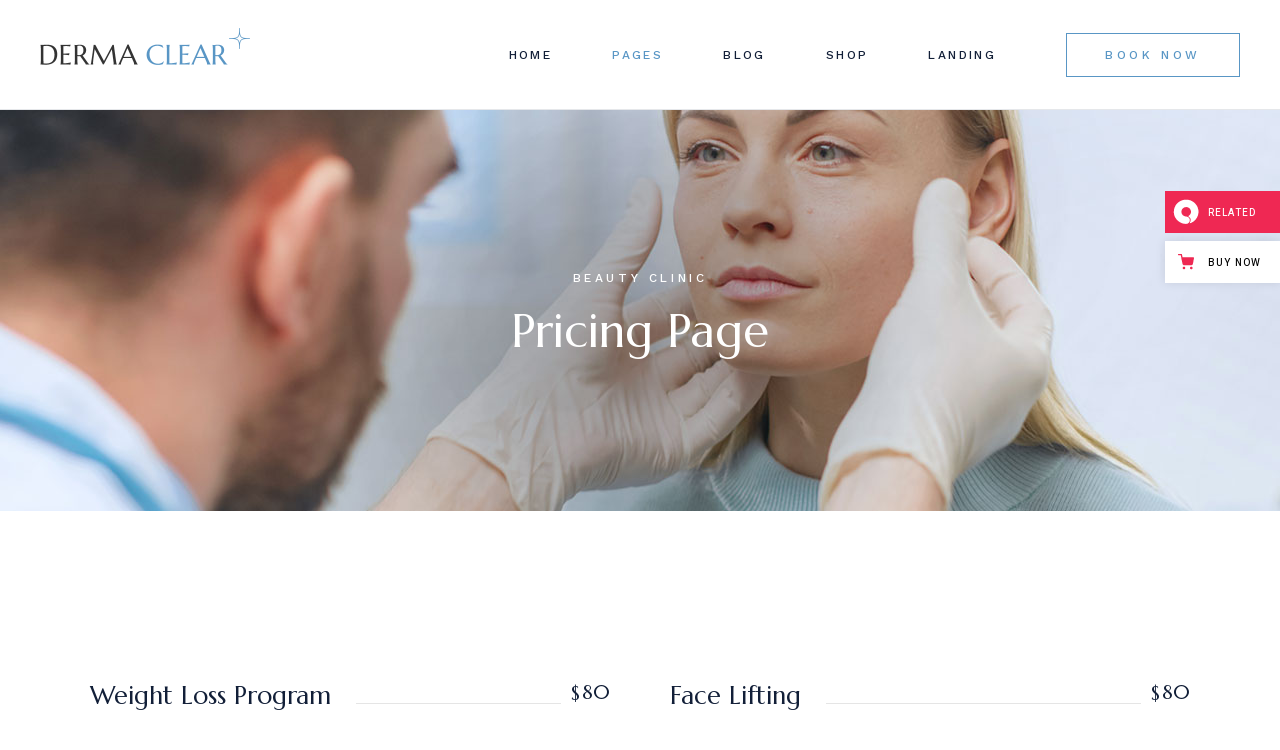

--- FILE ---
content_type: text/html; charset=UTF-8
request_url: https://dermaclear.qodeinteractive.com/pricing-page/
body_size: 24434
content:
<!DOCTYPE html>
<html lang="en-US" prefix="og: http://ogp.me/ns# fb: http://ogp.me/ns/fb# website: http://ogp.me/ns/website#">
<head>
	<meta charset="UTF-8">
	<meta name="viewport" content="width=device-width, initial-scale=1, user-scalable=yes">

	<title>Pricing Page &#8211; Derma Clear</title>
<meta name='robots' content='max-image-preview:large' />

<!-- Google Tag Manager for WordPress by gtm4wp.com -->
<script data-cfasync="false" data-pagespeed-no-defer>
	var gtm4wp_datalayer_name = "dataLayer";
	var dataLayer = dataLayer || [];
</script>
<!-- End Google Tag Manager for WordPress by gtm4wp.com --><link rel='dns-prefetch' href='//export.qodethemes.com' />
<link rel='dns-prefetch' href='//static.zdassets.com' />
<link rel='dns-prefetch' href='//fonts.googleapis.com' />
<link rel='dns-prefetch' href='//use.fontawesome.com' />
<link rel="alternate" type="application/rss+xml" title="Derma Clear &raquo; Feed" href="https://dermaclear.qodeinteractive.com/feed/" />
<link rel="alternate" type="application/rss+xml" title="Derma Clear &raquo; Comments Feed" href="https://dermaclear.qodeinteractive.com/comments/feed/" />
<link rel="alternate" title="oEmbed (JSON)" type="application/json+oembed" href="https://dermaclear.qodeinteractive.com/wp-json/oembed/1.0/embed?url=https%3A%2F%2Fdermaclear.qodeinteractive.com%2Fpricing-page%2F" />
<link rel="alternate" title="oEmbed (XML)" type="text/xml+oembed" href="https://dermaclear.qodeinteractive.com/wp-json/oembed/1.0/embed?url=https%3A%2F%2Fdermaclear.qodeinteractive.com%2Fpricing-page%2F&#038;format=xml" />
<style id='wp-img-auto-sizes-contain-inline-css' type='text/css'>
img:is([sizes=auto i],[sizes^="auto," i]){contain-intrinsic-size:3000px 1500px}
/*# sourceURL=wp-img-auto-sizes-contain-inline-css */
</style>
<link rel='stylesheet' id='sbi_styles-css' href='https://dermaclear.qodeinteractive.com/wp-content/plugins/instagram-feed/css/sbi-styles.min.css?ver=6.1.1' type='text/css' media='all' />
<link rel='stylesheet' id='dripicons-css' href='https://dermaclear.qodeinteractive.com/wp-content/plugins/dermaclear-core/inc/icons/dripicons/assets/css/dripicons.min.css?ver=6.9' type='text/css' media='all' />
<link rel='stylesheet' id='elegant-icons-css' href='https://dermaclear.qodeinteractive.com/wp-content/plugins/dermaclear-core/inc/icons/elegant-icons/assets/css/elegant-icons.min.css?ver=6.9' type='text/css' media='all' />
<link rel='stylesheet' id='font-awesome-css' href='https://dermaclear.qodeinteractive.com/wp-content/plugins/dermaclear-core/inc/icons/font-awesome/assets/css/all.min.css?ver=6.9' type='text/css' media='all' />
<link rel='stylesheet' id='fontkiko-css' href='https://dermaclear.qodeinteractive.com/wp-content/plugins/dermaclear-core/inc/icons/fontkiko/assets/css/kiko-all.min.css?ver=6.9' type='text/css' media='all' />
<link rel='stylesheet' id='ionicons-css' href='https://dermaclear.qodeinteractive.com/wp-content/plugins/dermaclear-core/inc/icons/ionicons/assets/css/ionicons.min.css?ver=6.9' type='text/css' media='all' />
<link rel='stylesheet' id='linea-icons-css' href='https://dermaclear.qodeinteractive.com/wp-content/plugins/dermaclear-core/inc/icons/linea-icons/assets/css/linea-icons.min.css?ver=6.9' type='text/css' media='all' />
<link rel='stylesheet' id='linear-icons-css' href='https://dermaclear.qodeinteractive.com/wp-content/plugins/dermaclear-core/inc/icons/linear-icons/assets/css/linear-icons.min.css?ver=6.9' type='text/css' media='all' />
<link rel='stylesheet' id='material-icons-css' href='https://fonts.googleapis.com/icon?family=Material+Icons&#038;ver=6.9' type='text/css' media='all' />
<link rel='stylesheet' id='simple-line-icons-css' href='https://dermaclear.qodeinteractive.com/wp-content/plugins/dermaclear-core/inc/icons/simple-line-icons/assets/css/simple-line-icons.min.css?ver=6.9' type='text/css' media='all' />
<style id='wp-emoji-styles-inline-css' type='text/css'>

	img.wp-smiley, img.emoji {
		display: inline !important;
		border: none !important;
		box-shadow: none !important;
		height: 1em !important;
		width: 1em !important;
		margin: 0 0.07em !important;
		vertical-align: -0.1em !important;
		background: none !important;
		padding: 0 !important;
	}
/*# sourceURL=wp-emoji-styles-inline-css */
</style>
<link rel='stylesheet' id='wp-block-library-css' href='https://dermaclear.qodeinteractive.com/wp-includes/css/dist/block-library/style.min.css?ver=6.9' type='text/css' media='all' />
<style id='wp-block-image-inline-css' type='text/css'>
.wp-block-image>a,.wp-block-image>figure>a{display:inline-block}.wp-block-image img{box-sizing:border-box;height:auto;max-width:100%;vertical-align:bottom}@media not (prefers-reduced-motion){.wp-block-image img.hide{visibility:hidden}.wp-block-image img.show{animation:show-content-image .4s}}.wp-block-image[style*=border-radius] img,.wp-block-image[style*=border-radius]>a{border-radius:inherit}.wp-block-image.has-custom-border img{box-sizing:border-box}.wp-block-image.aligncenter{text-align:center}.wp-block-image.alignfull>a,.wp-block-image.alignwide>a{width:100%}.wp-block-image.alignfull img,.wp-block-image.alignwide img{height:auto;width:100%}.wp-block-image .aligncenter,.wp-block-image .alignleft,.wp-block-image .alignright,.wp-block-image.aligncenter,.wp-block-image.alignleft,.wp-block-image.alignright{display:table}.wp-block-image .aligncenter>figcaption,.wp-block-image .alignleft>figcaption,.wp-block-image .alignright>figcaption,.wp-block-image.aligncenter>figcaption,.wp-block-image.alignleft>figcaption,.wp-block-image.alignright>figcaption{caption-side:bottom;display:table-caption}.wp-block-image .alignleft{float:left;margin:.5em 1em .5em 0}.wp-block-image .alignright{float:right;margin:.5em 0 .5em 1em}.wp-block-image .aligncenter{margin-left:auto;margin-right:auto}.wp-block-image :where(figcaption){margin-bottom:1em;margin-top:.5em}.wp-block-image.is-style-circle-mask img{border-radius:9999px}@supports ((-webkit-mask-image:none) or (mask-image:none)) or (-webkit-mask-image:none){.wp-block-image.is-style-circle-mask img{border-radius:0;-webkit-mask-image:url('data:image/svg+xml;utf8,<svg viewBox="0 0 100 100" xmlns="http://www.w3.org/2000/svg"><circle cx="50" cy="50" r="50"/></svg>');mask-image:url('data:image/svg+xml;utf8,<svg viewBox="0 0 100 100" xmlns="http://www.w3.org/2000/svg"><circle cx="50" cy="50" r="50"/></svg>');mask-mode:alpha;-webkit-mask-position:center;mask-position:center;-webkit-mask-repeat:no-repeat;mask-repeat:no-repeat;-webkit-mask-size:contain;mask-size:contain}}:root :where(.wp-block-image.is-style-rounded img,.wp-block-image .is-style-rounded img){border-radius:9999px}.wp-block-image figure{margin:0}.wp-lightbox-container{display:flex;flex-direction:column;position:relative}.wp-lightbox-container img{cursor:zoom-in}.wp-lightbox-container img:hover+button{opacity:1}.wp-lightbox-container button{align-items:center;backdrop-filter:blur(16px) saturate(180%);background-color:#5a5a5a40;border:none;border-radius:4px;cursor:zoom-in;display:flex;height:20px;justify-content:center;opacity:0;padding:0;position:absolute;right:16px;text-align:center;top:16px;width:20px;z-index:100}@media not (prefers-reduced-motion){.wp-lightbox-container button{transition:opacity .2s ease}}.wp-lightbox-container button:focus-visible{outline:3px auto #5a5a5a40;outline:3px auto -webkit-focus-ring-color;outline-offset:3px}.wp-lightbox-container button:hover{cursor:pointer;opacity:1}.wp-lightbox-container button:focus{opacity:1}.wp-lightbox-container button:focus,.wp-lightbox-container button:hover,.wp-lightbox-container button:not(:hover):not(:active):not(.has-background){background-color:#5a5a5a40;border:none}.wp-lightbox-overlay{box-sizing:border-box;cursor:zoom-out;height:100vh;left:0;overflow:hidden;position:fixed;top:0;visibility:hidden;width:100%;z-index:100000}.wp-lightbox-overlay .close-button{align-items:center;cursor:pointer;display:flex;justify-content:center;min-height:40px;min-width:40px;padding:0;position:absolute;right:calc(env(safe-area-inset-right) + 16px);top:calc(env(safe-area-inset-top) + 16px);z-index:5000000}.wp-lightbox-overlay .close-button:focus,.wp-lightbox-overlay .close-button:hover,.wp-lightbox-overlay .close-button:not(:hover):not(:active):not(.has-background){background:none;border:none}.wp-lightbox-overlay .lightbox-image-container{height:var(--wp--lightbox-container-height);left:50%;overflow:hidden;position:absolute;top:50%;transform:translate(-50%,-50%);transform-origin:top left;width:var(--wp--lightbox-container-width);z-index:9999999999}.wp-lightbox-overlay .wp-block-image{align-items:center;box-sizing:border-box;display:flex;height:100%;justify-content:center;margin:0;position:relative;transform-origin:0 0;width:100%;z-index:3000000}.wp-lightbox-overlay .wp-block-image img{height:var(--wp--lightbox-image-height);min-height:var(--wp--lightbox-image-height);min-width:var(--wp--lightbox-image-width);width:var(--wp--lightbox-image-width)}.wp-lightbox-overlay .wp-block-image figcaption{display:none}.wp-lightbox-overlay button{background:none;border:none}.wp-lightbox-overlay .scrim{background-color:#fff;height:100%;opacity:.9;position:absolute;width:100%;z-index:2000000}.wp-lightbox-overlay.active{visibility:visible}@media not (prefers-reduced-motion){.wp-lightbox-overlay.active{animation:turn-on-visibility .25s both}.wp-lightbox-overlay.active img{animation:turn-on-visibility .35s both}.wp-lightbox-overlay.show-closing-animation:not(.active){animation:turn-off-visibility .35s both}.wp-lightbox-overlay.show-closing-animation:not(.active) img{animation:turn-off-visibility .25s both}.wp-lightbox-overlay.zoom.active{animation:none;opacity:1;visibility:visible}.wp-lightbox-overlay.zoom.active .lightbox-image-container{animation:lightbox-zoom-in .4s}.wp-lightbox-overlay.zoom.active .lightbox-image-container img{animation:none}.wp-lightbox-overlay.zoom.active .scrim{animation:turn-on-visibility .4s forwards}.wp-lightbox-overlay.zoom.show-closing-animation:not(.active){animation:none}.wp-lightbox-overlay.zoom.show-closing-animation:not(.active) .lightbox-image-container{animation:lightbox-zoom-out .4s}.wp-lightbox-overlay.zoom.show-closing-animation:not(.active) .lightbox-image-container img{animation:none}.wp-lightbox-overlay.zoom.show-closing-animation:not(.active) .scrim{animation:turn-off-visibility .4s forwards}}@keyframes show-content-image{0%{visibility:hidden}99%{visibility:hidden}to{visibility:visible}}@keyframes turn-on-visibility{0%{opacity:0}to{opacity:1}}@keyframes turn-off-visibility{0%{opacity:1;visibility:visible}99%{opacity:0;visibility:visible}to{opacity:0;visibility:hidden}}@keyframes lightbox-zoom-in{0%{transform:translate(calc((-100vw + var(--wp--lightbox-scrollbar-width))/2 + var(--wp--lightbox-initial-left-position)),calc(-50vh + var(--wp--lightbox-initial-top-position))) scale(var(--wp--lightbox-scale))}to{transform:translate(-50%,-50%) scale(1)}}@keyframes lightbox-zoom-out{0%{transform:translate(-50%,-50%) scale(1);visibility:visible}99%{visibility:visible}to{transform:translate(calc((-100vw + var(--wp--lightbox-scrollbar-width))/2 + var(--wp--lightbox-initial-left-position)),calc(-50vh + var(--wp--lightbox-initial-top-position))) scale(var(--wp--lightbox-scale));visibility:hidden}}
/*# sourceURL=https://dermaclear.qodeinteractive.com/wp-includes/blocks/image/style.min.css */
</style>
<style id='wp-block-columns-inline-css' type='text/css'>
.wp-block-columns{box-sizing:border-box;display:flex;flex-wrap:wrap!important}@media (min-width:782px){.wp-block-columns{flex-wrap:nowrap!important}}.wp-block-columns{align-items:normal!important}.wp-block-columns.are-vertically-aligned-top{align-items:flex-start}.wp-block-columns.are-vertically-aligned-center{align-items:center}.wp-block-columns.are-vertically-aligned-bottom{align-items:flex-end}@media (max-width:781px){.wp-block-columns:not(.is-not-stacked-on-mobile)>.wp-block-column{flex-basis:100%!important}}@media (min-width:782px){.wp-block-columns:not(.is-not-stacked-on-mobile)>.wp-block-column{flex-basis:0;flex-grow:1}.wp-block-columns:not(.is-not-stacked-on-mobile)>.wp-block-column[style*=flex-basis]{flex-grow:0}}.wp-block-columns.is-not-stacked-on-mobile{flex-wrap:nowrap!important}.wp-block-columns.is-not-stacked-on-mobile>.wp-block-column{flex-basis:0;flex-grow:1}.wp-block-columns.is-not-stacked-on-mobile>.wp-block-column[style*=flex-basis]{flex-grow:0}:where(.wp-block-columns){margin-bottom:1.75em}:where(.wp-block-columns.has-background){padding:1.25em 2.375em}.wp-block-column{flex-grow:1;min-width:0;overflow-wrap:break-word;word-break:break-word}.wp-block-column.is-vertically-aligned-top{align-self:flex-start}.wp-block-column.is-vertically-aligned-center{align-self:center}.wp-block-column.is-vertically-aligned-bottom{align-self:flex-end}.wp-block-column.is-vertically-aligned-stretch{align-self:stretch}.wp-block-column.is-vertically-aligned-bottom,.wp-block-column.is-vertically-aligned-center,.wp-block-column.is-vertically-aligned-top{width:100%}
/*# sourceURL=https://dermaclear.qodeinteractive.com/wp-includes/blocks/columns/style.min.css */
</style>
<style id='wp-block-group-inline-css' type='text/css'>
.wp-block-group{box-sizing:border-box}:where(.wp-block-group.wp-block-group-is-layout-constrained){position:relative}
/*# sourceURL=https://dermaclear.qodeinteractive.com/wp-includes/blocks/group/style.min.css */
</style>
<style id='wp-block-paragraph-inline-css' type='text/css'>
.is-small-text{font-size:.875em}.is-regular-text{font-size:1em}.is-large-text{font-size:2.25em}.is-larger-text{font-size:3em}.has-drop-cap:not(:focus):first-letter{float:left;font-size:8.4em;font-style:normal;font-weight:100;line-height:.68;margin:.05em .1em 0 0;text-transform:uppercase}body.rtl .has-drop-cap:not(:focus):first-letter{float:none;margin-left:.1em}p.has-drop-cap.has-background{overflow:hidden}:root :where(p.has-background){padding:1.25em 2.375em}:where(p.has-text-color:not(.has-link-color)) a{color:inherit}p.has-text-align-left[style*="writing-mode:vertical-lr"],p.has-text-align-right[style*="writing-mode:vertical-rl"]{rotate:180deg}
/*# sourceURL=https://dermaclear.qodeinteractive.com/wp-includes/blocks/paragraph/style.min.css */
</style>
<style id='global-styles-inline-css' type='text/css'>
:root{--wp--preset--aspect-ratio--square: 1;--wp--preset--aspect-ratio--4-3: 4/3;--wp--preset--aspect-ratio--3-4: 3/4;--wp--preset--aspect-ratio--3-2: 3/2;--wp--preset--aspect-ratio--2-3: 2/3;--wp--preset--aspect-ratio--16-9: 16/9;--wp--preset--aspect-ratio--9-16: 9/16;--wp--preset--color--black: #000000;--wp--preset--color--cyan-bluish-gray: #abb8c3;--wp--preset--color--white: #ffffff;--wp--preset--color--pale-pink: #f78da7;--wp--preset--color--vivid-red: #cf2e2e;--wp--preset--color--luminous-vivid-orange: #ff6900;--wp--preset--color--luminous-vivid-amber: #fcb900;--wp--preset--color--light-green-cyan: #7bdcb5;--wp--preset--color--vivid-green-cyan: #00d084;--wp--preset--color--pale-cyan-blue: #8ed1fc;--wp--preset--color--vivid-cyan-blue: #0693e3;--wp--preset--color--vivid-purple: #9b51e0;--wp--preset--gradient--vivid-cyan-blue-to-vivid-purple: linear-gradient(135deg,rgb(6,147,227) 0%,rgb(155,81,224) 100%);--wp--preset--gradient--light-green-cyan-to-vivid-green-cyan: linear-gradient(135deg,rgb(122,220,180) 0%,rgb(0,208,130) 100%);--wp--preset--gradient--luminous-vivid-amber-to-luminous-vivid-orange: linear-gradient(135deg,rgb(252,185,0) 0%,rgb(255,105,0) 100%);--wp--preset--gradient--luminous-vivid-orange-to-vivid-red: linear-gradient(135deg,rgb(255,105,0) 0%,rgb(207,46,46) 100%);--wp--preset--gradient--very-light-gray-to-cyan-bluish-gray: linear-gradient(135deg,rgb(238,238,238) 0%,rgb(169,184,195) 100%);--wp--preset--gradient--cool-to-warm-spectrum: linear-gradient(135deg,rgb(74,234,220) 0%,rgb(151,120,209) 20%,rgb(207,42,186) 40%,rgb(238,44,130) 60%,rgb(251,105,98) 80%,rgb(254,248,76) 100%);--wp--preset--gradient--blush-light-purple: linear-gradient(135deg,rgb(255,206,236) 0%,rgb(152,150,240) 100%);--wp--preset--gradient--blush-bordeaux: linear-gradient(135deg,rgb(254,205,165) 0%,rgb(254,45,45) 50%,rgb(107,0,62) 100%);--wp--preset--gradient--luminous-dusk: linear-gradient(135deg,rgb(255,203,112) 0%,rgb(199,81,192) 50%,rgb(65,88,208) 100%);--wp--preset--gradient--pale-ocean: linear-gradient(135deg,rgb(255,245,203) 0%,rgb(182,227,212) 50%,rgb(51,167,181) 100%);--wp--preset--gradient--electric-grass: linear-gradient(135deg,rgb(202,248,128) 0%,rgb(113,206,126) 100%);--wp--preset--gradient--midnight: linear-gradient(135deg,rgb(2,3,129) 0%,rgb(40,116,252) 100%);--wp--preset--font-size--small: 13px;--wp--preset--font-size--medium: 20px;--wp--preset--font-size--large: 36px;--wp--preset--font-size--x-large: 42px;--wp--preset--spacing--20: 0.44rem;--wp--preset--spacing--30: 0.67rem;--wp--preset--spacing--40: 1rem;--wp--preset--spacing--50: 1.5rem;--wp--preset--spacing--60: 2.25rem;--wp--preset--spacing--70: 3.38rem;--wp--preset--spacing--80: 5.06rem;--wp--preset--shadow--natural: 6px 6px 9px rgba(0, 0, 0, 0.2);--wp--preset--shadow--deep: 12px 12px 50px rgba(0, 0, 0, 0.4);--wp--preset--shadow--sharp: 6px 6px 0px rgba(0, 0, 0, 0.2);--wp--preset--shadow--outlined: 6px 6px 0px -3px rgb(255, 255, 255), 6px 6px rgb(0, 0, 0);--wp--preset--shadow--crisp: 6px 6px 0px rgb(0, 0, 0);}:where(.is-layout-flex){gap: 0.5em;}:where(.is-layout-grid){gap: 0.5em;}body .is-layout-flex{display: flex;}.is-layout-flex{flex-wrap: wrap;align-items: center;}.is-layout-flex > :is(*, div){margin: 0;}body .is-layout-grid{display: grid;}.is-layout-grid > :is(*, div){margin: 0;}:where(.wp-block-columns.is-layout-flex){gap: 2em;}:where(.wp-block-columns.is-layout-grid){gap: 2em;}:where(.wp-block-post-template.is-layout-flex){gap: 1.25em;}:where(.wp-block-post-template.is-layout-grid){gap: 1.25em;}.has-black-color{color: var(--wp--preset--color--black) !important;}.has-cyan-bluish-gray-color{color: var(--wp--preset--color--cyan-bluish-gray) !important;}.has-white-color{color: var(--wp--preset--color--white) !important;}.has-pale-pink-color{color: var(--wp--preset--color--pale-pink) !important;}.has-vivid-red-color{color: var(--wp--preset--color--vivid-red) !important;}.has-luminous-vivid-orange-color{color: var(--wp--preset--color--luminous-vivid-orange) !important;}.has-luminous-vivid-amber-color{color: var(--wp--preset--color--luminous-vivid-amber) !important;}.has-light-green-cyan-color{color: var(--wp--preset--color--light-green-cyan) !important;}.has-vivid-green-cyan-color{color: var(--wp--preset--color--vivid-green-cyan) !important;}.has-pale-cyan-blue-color{color: var(--wp--preset--color--pale-cyan-blue) !important;}.has-vivid-cyan-blue-color{color: var(--wp--preset--color--vivid-cyan-blue) !important;}.has-vivid-purple-color{color: var(--wp--preset--color--vivid-purple) !important;}.has-black-background-color{background-color: var(--wp--preset--color--black) !important;}.has-cyan-bluish-gray-background-color{background-color: var(--wp--preset--color--cyan-bluish-gray) !important;}.has-white-background-color{background-color: var(--wp--preset--color--white) !important;}.has-pale-pink-background-color{background-color: var(--wp--preset--color--pale-pink) !important;}.has-vivid-red-background-color{background-color: var(--wp--preset--color--vivid-red) !important;}.has-luminous-vivid-orange-background-color{background-color: var(--wp--preset--color--luminous-vivid-orange) !important;}.has-luminous-vivid-amber-background-color{background-color: var(--wp--preset--color--luminous-vivid-amber) !important;}.has-light-green-cyan-background-color{background-color: var(--wp--preset--color--light-green-cyan) !important;}.has-vivid-green-cyan-background-color{background-color: var(--wp--preset--color--vivid-green-cyan) !important;}.has-pale-cyan-blue-background-color{background-color: var(--wp--preset--color--pale-cyan-blue) !important;}.has-vivid-cyan-blue-background-color{background-color: var(--wp--preset--color--vivid-cyan-blue) !important;}.has-vivid-purple-background-color{background-color: var(--wp--preset--color--vivid-purple) !important;}.has-black-border-color{border-color: var(--wp--preset--color--black) !important;}.has-cyan-bluish-gray-border-color{border-color: var(--wp--preset--color--cyan-bluish-gray) !important;}.has-white-border-color{border-color: var(--wp--preset--color--white) !important;}.has-pale-pink-border-color{border-color: var(--wp--preset--color--pale-pink) !important;}.has-vivid-red-border-color{border-color: var(--wp--preset--color--vivid-red) !important;}.has-luminous-vivid-orange-border-color{border-color: var(--wp--preset--color--luminous-vivid-orange) !important;}.has-luminous-vivid-amber-border-color{border-color: var(--wp--preset--color--luminous-vivid-amber) !important;}.has-light-green-cyan-border-color{border-color: var(--wp--preset--color--light-green-cyan) !important;}.has-vivid-green-cyan-border-color{border-color: var(--wp--preset--color--vivid-green-cyan) !important;}.has-pale-cyan-blue-border-color{border-color: var(--wp--preset--color--pale-cyan-blue) !important;}.has-vivid-cyan-blue-border-color{border-color: var(--wp--preset--color--vivid-cyan-blue) !important;}.has-vivid-purple-border-color{border-color: var(--wp--preset--color--vivid-purple) !important;}.has-vivid-cyan-blue-to-vivid-purple-gradient-background{background: var(--wp--preset--gradient--vivid-cyan-blue-to-vivid-purple) !important;}.has-light-green-cyan-to-vivid-green-cyan-gradient-background{background: var(--wp--preset--gradient--light-green-cyan-to-vivid-green-cyan) !important;}.has-luminous-vivid-amber-to-luminous-vivid-orange-gradient-background{background: var(--wp--preset--gradient--luminous-vivid-amber-to-luminous-vivid-orange) !important;}.has-luminous-vivid-orange-to-vivid-red-gradient-background{background: var(--wp--preset--gradient--luminous-vivid-orange-to-vivid-red) !important;}.has-very-light-gray-to-cyan-bluish-gray-gradient-background{background: var(--wp--preset--gradient--very-light-gray-to-cyan-bluish-gray) !important;}.has-cool-to-warm-spectrum-gradient-background{background: var(--wp--preset--gradient--cool-to-warm-spectrum) !important;}.has-blush-light-purple-gradient-background{background: var(--wp--preset--gradient--blush-light-purple) !important;}.has-blush-bordeaux-gradient-background{background: var(--wp--preset--gradient--blush-bordeaux) !important;}.has-luminous-dusk-gradient-background{background: var(--wp--preset--gradient--luminous-dusk) !important;}.has-pale-ocean-gradient-background{background: var(--wp--preset--gradient--pale-ocean) !important;}.has-electric-grass-gradient-background{background: var(--wp--preset--gradient--electric-grass) !important;}.has-midnight-gradient-background{background: var(--wp--preset--gradient--midnight) !important;}.has-small-font-size{font-size: var(--wp--preset--font-size--small) !important;}.has-medium-font-size{font-size: var(--wp--preset--font-size--medium) !important;}.has-large-font-size{font-size: var(--wp--preset--font-size--large) !important;}.has-x-large-font-size{font-size: var(--wp--preset--font-size--x-large) !important;}
:where(.wp-block-columns.is-layout-flex){gap: 2em;}:where(.wp-block-columns.is-layout-grid){gap: 2em;}
/*# sourceURL=global-styles-inline-css */
</style>
<style id='core-block-supports-inline-css' type='text/css'>
.wp-container-core-columns-is-layout-9d6595d7{flex-wrap:nowrap;}
/*# sourceURL=core-block-supports-inline-css */
</style>

<style id='classic-theme-styles-inline-css' type='text/css'>
/*! This file is auto-generated */
.wp-block-button__link{color:#fff;background-color:#32373c;border-radius:9999px;box-shadow:none;text-decoration:none;padding:calc(.667em + 2px) calc(1.333em + 2px);font-size:1.125em}.wp-block-file__button{background:#32373c;color:#fff;text-decoration:none}
/*# sourceURL=/wp-includes/css/classic-themes.min.css */
</style>
<link rel='stylesheet' id='booked-tooltipster-css' href='https://dermaclear.qodeinteractive.com/wp-content/plugins/booked/assets/js/tooltipster/css/tooltipster.css?ver=3.3.0' type='text/css' media='all' />
<link rel='stylesheet' id='booked-tooltipster-theme-css' href='https://dermaclear.qodeinteractive.com/wp-content/plugins/booked/assets/js/tooltipster/css/themes/tooltipster-light.css?ver=3.3.0' type='text/css' media='all' />
<link rel='stylesheet' id='booked-animations-css' href='https://dermaclear.qodeinteractive.com/wp-content/plugins/booked/assets/css/animations.css?ver=2.4' type='text/css' media='all' />
<link rel='stylesheet' id='booked-css-css' href='https://dermaclear.qodeinteractive.com/wp-content/plugins/booked/dist/booked.css?ver=2.4' type='text/css' media='all' />
<style id='booked-css-inline-css' type='text/css'>
#ui-datepicker-div.booked_custom_date_picker table.ui-datepicker-calendar tbody td a.ui-state-active,#ui-datepicker-div.booked_custom_date_picker table.ui-datepicker-calendar tbody td a.ui-state-active:hover,body #booked-profile-page input[type=submit].button-primary:hover,body .booked-list-view button.button:hover, body .booked-list-view input[type=submit].button-primary:hover,body div.booked-calendar input[type=submit].button-primary:hover,body .booked-modal input[type=submit].button-primary:hover,body div.booked-calendar .bc-head,body div.booked-calendar .bc-head .bc-col,body div.booked-calendar .booked-appt-list .timeslot .timeslot-people button:hover,body #booked-profile-page .booked-profile-header,body #booked-profile-page .booked-tabs li.active a,body #booked-profile-page .booked-tabs li.active a:hover,body #booked-profile-page .appt-block .google-cal-button > a:hover,#ui-datepicker-div.booked_custom_date_picker .ui-datepicker-header{ background:#0073AA !important; }body #booked-profile-page input[type=submit].button-primary:hover,body div.booked-calendar input[type=submit].button-primary:hover,body .booked-list-view button.button:hover, body .booked-list-view input[type=submit].button-primary:hover,body .booked-modal input[type=submit].button-primary:hover,body div.booked-calendar .bc-head .bc-col,body div.booked-calendar .booked-appt-list .timeslot .timeslot-people button:hover,body #booked-profile-page .booked-profile-header,body #booked-profile-page .appt-block .google-cal-button > a:hover{ border-color:#0073AA !important; }body div.booked-calendar .bc-row.days,body div.booked-calendar .bc-row.days .bc-col,body .booked-calendarSwitcher.calendar,body #booked-profile-page .booked-tabs,#ui-datepicker-div.booked_custom_date_picker table.ui-datepicker-calendar thead,#ui-datepicker-div.booked_custom_date_picker table.ui-datepicker-calendar thead th{ background:#015e8c !important; }body div.booked-calendar .bc-row.days .bc-col,body #booked-profile-page .booked-tabs{ border-color:#015e8c !important; }#ui-datepicker-div.booked_custom_date_picker table.ui-datepicker-calendar tbody td.ui-datepicker-today a,#ui-datepicker-div.booked_custom_date_picker table.ui-datepicker-calendar tbody td.ui-datepicker-today a:hover,body #booked-profile-page input[type=submit].button-primary,body div.booked-calendar input[type=submit].button-primary,body .booked-list-view button.button, body .booked-list-view input[type=submit].button-primary,body .booked-list-view button.button, body .booked-list-view input[type=submit].button-primary,body .booked-modal input[type=submit].button-primary,body div.booked-calendar .booked-appt-list .timeslot .timeslot-people button,body #booked-profile-page .booked-profile-appt-list .appt-block.approved .status-block,body #booked-profile-page .appt-block .google-cal-button > a,body .booked-modal p.booked-title-bar,body div.booked-calendar .bc-col:hover .date span,body .booked-list-view a.booked_list_date_picker_trigger.booked-dp-active,body .booked-list-view a.booked_list_date_picker_trigger.booked-dp-active:hover,.booked-ms-modal .booked-book-appt,body #booked-profile-page .booked-tabs li a .counter{ background:#56C477; }body #booked-profile-page input[type=submit].button-primary,body div.booked-calendar input[type=submit].button-primary,body .booked-list-view button.button, body .booked-list-view input[type=submit].button-primary,body .booked-list-view button.button, body .booked-list-view input[type=submit].button-primary,body .booked-modal input[type=submit].button-primary,body #booked-profile-page .appt-block .google-cal-button > a,body div.booked-calendar .booked-appt-list .timeslot .timeslot-people button,body .booked-list-view a.booked_list_date_picker_trigger.booked-dp-active,body .booked-list-view a.booked_list_date_picker_trigger.booked-dp-active:hover{ border-color:#56C477; }body .booked-modal .bm-window p i.fa,body .booked-modal .bm-window a,body .booked-appt-list .booked-public-appointment-title,body .booked-modal .bm-window p.appointment-title,.booked-ms-modal.visible:hover .booked-book-appt{ color:#56C477; }.booked-appt-list .timeslot.has-title .booked-public-appointment-title { color:inherit; }
/*# sourceURL=booked-css-inline-css */
</style>
<link rel='stylesheet' id='contact-form-7-css' href='https://dermaclear.qodeinteractive.com/wp-content/plugins/contact-form-7/includes/css/styles.css?ver=5.7.3' type='text/css' media='all' />
<link rel='stylesheet' id='rabbit_css-css' href='https://export.qodethemes.com/_toolbar/assets/css/rbt-modules.css?ver=6.9' type='text/css' media='all' />
<style id='woocommerce-inline-inline-css' type='text/css'>
.woocommerce form .form-row .required { visibility: visible; }
/*# sourceURL=woocommerce-inline-inline-css */
</style>
<link rel='stylesheet' id='swiper-css' href='https://dermaclear.qodeinteractive.com/wp-content/plugins/qi-addons-for-elementor/assets/plugins/swiper/swiper.min.css?ver=6.9' type='text/css' media='all' />
<link rel='stylesheet' id='qi-addons-for-elementor-grid-style-css' href='https://dermaclear.qodeinteractive.com/wp-content/plugins/qi-addons-for-elementor/assets/css/grid.min.css?ver=6.9' type='text/css' media='all' />
<link rel='stylesheet' id='qi-addons-for-elementor-helper-parts-style-css' href='https://dermaclear.qodeinteractive.com/wp-content/plugins/qi-addons-for-elementor/assets/css/helper-parts.min.css?ver=6.9' type='text/css' media='all' />
<link rel='stylesheet' id='qi-addons-for-elementor-style-css' href='https://dermaclear.qodeinteractive.com/wp-content/plugins/qi-addons-for-elementor/assets/css/main.min.css?ver=6.9' type='text/css' media='all' />
<link rel='stylesheet' id='perfect-scrollbar-css' href='https://dermaclear.qodeinteractive.com/wp-content/plugins/dermaclear-core/assets/plugins/perfect-scrollbar/perfect-scrollbar.css?ver=6.9' type='text/css' media='all' />
<link rel='stylesheet' id='dermaclear-main-css' href='https://dermaclear.qodeinteractive.com/wp-content/themes/dermaclear/assets/css/main.min.css?ver=6.9' type='text/css' media='all' />
<link rel='stylesheet' id='dermaclear-core-style-css' href='https://dermaclear.qodeinteractive.com/wp-content/plugins/dermaclear-core/assets/css/dermaclear-core.min.css?ver=6.9' type='text/css' media='all' />
<link rel='stylesheet' id='dermaclear-google-fonts-css' href='https://fonts.googleapis.com/css?family=Marcellus%3A300%2C400%2C500%2C600%2C700%7COpen+Sans%3A300%2C400%2C500%2C600%2C700%7CWork+Sans%3A300%2C400%2C500%2C600%2C700&#038;subset=latin-ext&#038;display=swap&#038;ver=1.0.0' type='text/css' media='all' />
<link rel='stylesheet' id='dermaclear-grid-css' href='https://dermaclear.qodeinteractive.com/wp-content/themes/dermaclear/assets/css/grid.min.css?ver=6.9' type='text/css' media='all' />
<link rel='stylesheet' id='dermaclear-style-css' href='https://dermaclear.qodeinteractive.com/wp-content/themes/dermaclear/style.css?ver=6.9' type='text/css' media='all' />
<style id='dermaclear-style-inline-css' type='text/css'>
#qodef-page-footer-bottom-area-inner { padding-top: 33px;padding-bottom: 38px;border-top-color: #4c515c;border-top-width: 1px;border-top-style: solid;}#qodef-page-inner { padding: 0px 0px 0px 0px;}@media only screen and (max-width: 1024px) { #qodef-page-inner { padding: 0px 0px 0px 0px;}}.qodef-page-title { height: 401px;background-color: #ffffff;background-image: url(https://dermaclear.qodeinteractive.com/wp-content/uploads/2021/10/ip-img9.jpg);}.qodef-page-title .qodef-m-title { color: #ffffff;}@media only screen and (max-width: 1024px) { .qodef-page-title { height: 401px;}}.qodef-header--standard #qodef-page-header { height: 110px;}.qodef-header--standard #qodef-page-header-inner { border-bottom-color: #e5e7ea;border-bottom-width: 1px;}.qodef-page-title.qodef-title--standard .qodef-m-subtitle { color: #ffffff;margin-bottom: 15px;}
/*# sourceURL=dermaclear-style-inline-css */
</style>
<link rel='stylesheet' id='booked-wc-fe-styles-css' href='https://dermaclear.qodeinteractive.com/wp-content/plugins/booked/includes/add-ons/woocommerce-payments//css/frontend-style.css?ver=6.9' type='text/css' media='all' />
<link rel='stylesheet' id='font-awesome-official-css' href='https://use.fontawesome.com/releases/v6.2.1/css/all.css' type='text/css' media='all' integrity="sha384-twcuYPV86B3vvpwNhWJuaLdUSLF9+ttgM2A6M870UYXrOsxKfER2MKox5cirApyA" crossorigin="anonymous" />
<link rel='stylesheet' id='dermaclear-core-elementor-css' href='https://dermaclear.qodeinteractive.com/wp-content/plugins/dermaclear-core/inc/plugins/elementor/assets/css/elementor.min.css?ver=6.9' type='text/css' media='all' />
<link rel='stylesheet' id='elementor-icons-css' href='https://dermaclear.qodeinteractive.com/wp-content/plugins/elementor/assets/lib/eicons/css/elementor-icons.min.css?ver=5.17.0' type='text/css' media='all' />
<link rel='stylesheet' id='elementor-frontend-css' href='https://dermaclear.qodeinteractive.com/wp-content/uploads/elementor/css/custom-frontend-lite.min.css?ver=1674830210' type='text/css' media='all' />
<style id='elementor-frontend-inline-css' type='text/css'>
.elementor-kit-6{--e-global-color-primary:#6EC1E4;--e-global-color-secondary:#54595F;--e-global-color-text:#7A7A7A;--e-global-color-accent:#61CE70;--e-global-typography-primary-font-family:"Roboto";--e-global-typography-primary-font-weight:600;--e-global-typography-secondary-font-family:"Roboto Slab";--e-global-typography-secondary-font-weight:400;--e-global-typography-text-font-family:"Roboto";--e-global-typography-text-font-weight:400;--e-global-typography-accent-font-family:"Roboto";--e-global-typography-accent-font-weight:500;}.elementor-section.elementor-section-boxed > .elementor-container{max-width:1140px;}.e-con{--container-max-width:1140px;}.elementor-widget:not(:last-child){margin-bottom:20px;}.elementor-element{--widgets-spacing:20px;}{}h1.entry-title{display:var(--page-title-display);}@media(max-width:1024px){.elementor-section.elementor-section-boxed > .elementor-container{max-width:1024px;}.e-con{--container-max-width:1024px;}}@media(max-width:767px){.elementor-section.elementor-section-boxed > .elementor-container{max-width:767px;}.e-con{--container-max-width:767px;}}
.elementor-2483 .elementor-element.elementor-element-b9648ad{margin-top:0px;margin-bottom:0px;padding:170px 0px 340px 0px;}.elementor-2483 .elementor-element.elementor-element-8a90830 > .elementor-element-populated{margin:0px 0px 0px 0px;--e-column-margin-right:0px;--e-column-margin-left:0px;padding:0% 5.5% 0% 0%;}.elementor-2483 .elementor-element.elementor-element-7b22907 > .elementor-element-populated{margin:0px 0px 0px 0px;--e-column-margin-right:0px;--e-column-margin-left:0px;padding:0% 0% 0% 5.5%;}.elementor-2483 .elementor-element.elementor-element-9623956:not(.elementor-motion-effects-element-type-background), .elementor-2483 .elementor-element.elementor-element-9623956 > .elementor-motion-effects-container > .elementor-motion-effects-layer{background-color:#F8F8F8;}.elementor-2483 .elementor-element.elementor-element-9623956{transition:background 0.3s, border 0.3s, border-radius 0.3s, box-shadow 0.3s;padding:168px 0px 0px 0px;}.elementor-2483 .elementor-element.elementor-element-9623956 > .elementor-background-overlay{transition:background 0.3s, border-radius 0.3s, opacity 0.3s;}.elementor-2483 .elementor-element.elementor-element-5a821a2 > .elementor-element-populated{padding:0px 0px 0px 0px;}.elementor-2483 .elementor-element.elementor-element-c61d38b > .elementor-widget-container{margin:-49% 0% 0% 0%;}.elementor-2483 .elementor-element.elementor-element-6cdd0fb{padding:154px 0px 0px 0px;}.elementor-2483 .elementor-element.elementor-element-235f553 > .elementor-widget-container{padding:0px 0px 52px 0px;}.elementor-2483 .elementor-element.elementor-element-ea302e0{padding:10px 0px 170px 0px;}.elementor-2483 .elementor-element.elementor-element-8c7329c > .elementor-element-populated{padding:0px 18px 0px 0px;}.elementor-2483 .elementor-element.elementor-element-636e3c0 > .elementor-element-populated{padding:0px 9px 0px 9px;}.elementor-2483 .elementor-element.elementor-element-fcaf73c > .elementor-element-populated{padding:0px 0px 0px 18px;}@media(min-width:768px){.elementor-2483 .elementor-element.elementor-element-89e5fc6{width:43%;}.elementor-2483 .elementor-element.elementor-element-5a821a2{width:57%;}}@media(max-width:1024px) and (min-width:768px){.elementor-2483 .elementor-element.elementor-element-8a90830{width:100%;}.elementor-2483 .elementor-element.elementor-element-7b22907{width:100%;}.elementor-2483 .elementor-element.elementor-element-89e5fc6{width:100%;}.elementor-2483 .elementor-element.elementor-element-5a821a2{width:100%;}.elementor-2483 .elementor-element.elementor-element-8c7329c{width:50%;}.elementor-2483 .elementor-element.elementor-element-636e3c0{width:50%;}.elementor-2483 .elementor-element.elementor-element-fcaf73c{width:50%;}}@media(max-width:1024px){.elementor-2483 .elementor-element.elementor-element-b9648ad{padding:150px 0px 130px 0px;}.elementor-2483 .elementor-element.elementor-element-8a90830 > .elementor-element-populated{padding:0px 0px 0px 0px;}.elementor-2483 .elementor-element.elementor-element-7b22907 > .elementor-element-populated{padding:40px 0px 0px 0px;}.elementor-2483 .elementor-element.elementor-element-9623956{padding:124px 0px 0px 0px;}.elementor-2483 .elementor-element.elementor-element-89e5fc6 > .elementor-element-populated{padding:0px 0px 0px 0px;}.elementor-2483 .elementor-element.elementor-element-c71b352 > .elementor-widget-container{padding:0px 0px 0px 0px;}.elementor-2483 .elementor-element.elementor-element-5a821a2 > .elementor-element-populated{padding:0px 0px 0px 0px;}.elementor-2483 .elementor-element.elementor-element-c61d38b > .elementor-widget-container{margin:0px 0px 0px 0px;padding:50px 0px 0px 0px;}.elementor-2483 .elementor-element.elementor-element-6cdd0fb{padding:126px 0px 0px 0px;}.elementor-2483 .elementor-element.elementor-element-8c7329c > .elementor-element-populated{padding:0px 18px 0px 0px;}.elementor-2483 .elementor-element.elementor-element-636e3c0 > .elementor-element-populated{padding:0px 18px 0px 0px;}.elementor-2483 .elementor-element.elementor-element-fcaf73c > .elementor-element-populated{padding:20px 18px 0px 0px;}}@media(max-width:767px){.elementor-2483 .elementor-element.elementor-element-9623956{padding:124px 0px 90px 0px;}.elementor-2483 .elementor-element.elementor-element-8c7329c > .elementor-element-populated{padding:0px 0px 0px 0px;}.elementor-2483 .elementor-element.elementor-element-636e3c0 > .elementor-element-populated{padding:20px 0px 0px 0px;}.elementor-2483 .elementor-element.elementor-element-fcaf73c > .elementor-element-populated{padding:20px 0px 0px 0px;}}
/*# sourceURL=elementor-frontend-inline-css */
</style>
<link rel='stylesheet' id='font-awesome-5-all-css' href='https://dermaclear.qodeinteractive.com/wp-content/plugins/elementor/assets/lib/font-awesome/css/all.min.css?ver=3.10.1' type='text/css' media='all' />
<link rel='stylesheet' id='font-awesome-4-shim-css' href='https://dermaclear.qodeinteractive.com/wp-content/plugins/elementor/assets/lib/font-awesome/css/v4-shims.min.css?ver=3.10.1' type='text/css' media='all' />
<link rel='stylesheet' id='qode-zendesk-chat-css' href='https://dermaclear.qodeinteractive.com/wp-content/plugins/qode-zendesk-chat//assets/main.css?ver=6.9' type='text/css' media='all' />
<link rel='stylesheet' id='font-awesome-official-v4shim-css' href='https://use.fontawesome.com/releases/v6.2.1/css/v4-shims.css' type='text/css' media='all' integrity="sha384-RreHPODFsMyzCpG+dKnwxOSjmjkuPWWdYP8sLpBRoSd8qPNJwaxKGUdxhQOKwUc7" crossorigin="anonymous" />
<link rel='stylesheet' id='google-fonts-1-css' href='https://fonts.googleapis.com/css?family=Roboto%3A100%2C100italic%2C200%2C200italic%2C300%2C300italic%2C400%2C400italic%2C500%2C500italic%2C600%2C600italic%2C700%2C700italic%2C800%2C800italic%2C900%2C900italic%7CRoboto+Slab%3A100%2C100italic%2C200%2C200italic%2C300%2C300italic%2C400%2C400italic%2C500%2C500italic%2C600%2C600italic%2C700%2C700italic%2C800%2C800italic%2C900%2C900italic&#038;display=auto&#038;ver=6.9' type='text/css' media='all' />
<link rel="preconnect" href="https://fonts.gstatic.com/" crossorigin><script type="text/javascript" src="https://dermaclear.qodeinteractive.com/wp-includes/js/jquery/jquery.min.js?ver=3.7.1" id="jquery-core-js"></script>
<script type="text/javascript" src="https://dermaclear.qodeinteractive.com/wp-includes/js/jquery/jquery-migrate.min.js?ver=3.4.1" id="jquery-migrate-js"></script>
<script type="text/javascript" id="booked-wc-fe-functions-js-extra">
/* <![CDATA[ */
var booked_wc_variables = {"prefix":"booked_wc_","ajaxurl":"https://dermaclear.qodeinteractive.com/wp-admin/admin-ajax.php","i18n_confirm_appt_edit":"Are you sure you want to change the appointment date? By doing so, the appointment date will need to be approved again.","i18n_pay":"Are you sure you want to add the appointment to cart and go to checkout?","i18n_mark_paid":"Are you sure you want to mark this appointment as \"Paid\"?","i18n_paid":"Paid","i18n_awaiting_payment":"Awaiting Payment","checkout_page":"https://dermaclear.qodeinteractive.com/checkout/"};
//# sourceURL=booked-wc-fe-functions-js-extra
/* ]]> */
</script>
<script type="text/javascript" src="https://dermaclear.qodeinteractive.com/wp-content/plugins/booked/includes/add-ons/woocommerce-payments//js/frontend-functions.js?ver=6.9" id="booked-wc-fe-functions-js"></script>
<script type="text/javascript" src="https://dermaclear.qodeinteractive.com/wp-content/plugins/elementor/assets/lib/font-awesome/js/v4-shims.min.js?ver=3.10.1" id="font-awesome-4-shim-js"></script>
<link rel="https://api.w.org/" href="https://dermaclear.qodeinteractive.com/wp-json/" /><link rel="alternate" title="JSON" type="application/json" href="https://dermaclear.qodeinteractive.com/wp-json/wp/v2/pages/2483" /><link rel="EditURI" type="application/rsd+xml" title="RSD" href="https://dermaclear.qodeinteractive.com/xmlrpc.php?rsd" />
<meta name="generator" content="WordPress 6.9" />
<meta name="generator" content="WooCommerce 7.0.0" />
<link rel="canonical" href="https://dermaclear.qodeinteractive.com/pricing-page/" />
<link rel='shortlink' href='https://dermaclear.qodeinteractive.com/?p=2483' />


<!-- Open Graph data is managed by Alex MacArthur's Complete Open Graph plugin. (v3.4.5) -->
<!-- https://wordpress.org/plugins/complete-open-graph/ -->
<meta property='og:site_name' content='Derma Clear' />
<meta property='og:url' content='https://dermaclear.qodeinteractive.com' />
<meta property='og:locale' content='en_US' />
<meta property='og:description' content='Beauty Cosmetics &amp; Skincare Theme' />
<meta property='og:title' content='Derma Clear' />
<meta property='og:type' content='website' />
<meta property='og:image' content='https://dermaclear.qodeinteractive.com/wp-content/uploads/2021/12/open-graph.png' />
<meta property='og:image:width' content='1200' />
<meta property='og:image:height' content='630' />
<meta name='twitter:card' content='summary' />
<meta name='twitter:title' content='Derma Clear' />
<meta name='twitter:image' content='https://dermaclear.qodeinteractive.com/wp-content/uploads/2021/12/open-graph.png' />
<meta name='twitter:description' content='Beauty Cosmetics &amp; Skincare Theme' />
<!-- End Complete Open Graph. | 0.002748966217041s -->

<script type="text/javascript">
(function(url){
	if(/(?:Chrome\/26\.0\.1410\.63 Safari\/537\.31|WordfenceTestMonBot)/.test(navigator.userAgent)){ return; }
	var addEvent = function(evt, handler) {
		if (window.addEventListener) {
			document.addEventListener(evt, handler, false);
		} else if (window.attachEvent) {
			document.attachEvent('on' + evt, handler);
		}
	};
	var removeEvent = function(evt, handler) {
		if (window.removeEventListener) {
			document.removeEventListener(evt, handler, false);
		} else if (window.detachEvent) {
			document.detachEvent('on' + evt, handler);
		}
	};
	var evts = 'contextmenu dblclick drag dragend dragenter dragleave dragover dragstart drop keydown keypress keyup mousedown mousemove mouseout mouseover mouseup mousewheel scroll'.split(' ');
	var logHuman = function() {
		if (window.wfLogHumanRan) { return; }
		window.wfLogHumanRan = true;
		var wfscr = document.createElement('script');
		wfscr.type = 'text/javascript';
		wfscr.async = true;
		wfscr.src = url + '&r=' + Math.random();
		(document.getElementsByTagName('head')[0]||document.getElementsByTagName('body')[0]).appendChild(wfscr);
		for (var i = 0; i < evts.length; i++) {
			removeEvent(evts[i], logHuman);
		}
	};
	for (var i = 0; i < evts.length; i++) {
		addEvent(evts[i], logHuman);
	}
})('//dermaclear.qodeinteractive.com/?wordfence_lh=1&hid=2FA22D55F78F8F7564C2155F9C4243BF');
</script>
<!-- Google Tag Manager for WordPress by gtm4wp.com -->
<!-- GTM Container placement set to footer -->
<script data-cfasync="false" data-pagespeed-no-defer>
	var dataLayer_content = {"pagePostType":"page","pagePostType2":"single-page","pagePostAuthor":"admin"};
	dataLayer.push( dataLayer_content );
</script>
<script data-cfasync="false">
(function(w,d,s,l,i){w[l]=w[l]||[];w[l].push({'gtm.start':
new Date().getTime(),event:'gtm.js'});var f=d.getElementsByTagName(s)[0],
j=d.createElement(s),dl=l!='dataLayer'?'&l='+l:'';j.async=true;j.src=
'//www.googletagmanager.com/gtm.'+'js?id='+i+dl;f.parentNode.insertBefore(j,f);
})(window,document,'script','dataLayer','GTM-KTQ2BTD');
</script>
<!-- End Google Tag Manager -->
<!-- End Google Tag Manager for WordPress by gtm4wp.com -->	<noscript><style>.woocommerce-product-gallery{ opacity: 1 !important; }</style></noscript>
	<meta name="generator" content="Powered by Slider Revolution 6.6.5 - responsive, Mobile-Friendly Slider Plugin for WordPress with comfortable drag and drop interface." />
<link rel="icon" href="https://dermaclear.qodeinteractive.com/wp-content/uploads/2021/12/cropped-Derma-Favicon-32x32.png" sizes="32x32" />
<link rel="icon" href="https://dermaclear.qodeinteractive.com/wp-content/uploads/2021/12/cropped-Derma-Favicon-192x192.png" sizes="192x192" />
<link rel="apple-touch-icon" href="https://dermaclear.qodeinteractive.com/wp-content/uploads/2021/12/cropped-Derma-Favicon-180x180.png" />
<meta name="msapplication-TileImage" content="https://dermaclear.qodeinteractive.com/wp-content/uploads/2021/12/cropped-Derma-Favicon-270x270.png" />
<script>function setREVStartSize(e){
			//window.requestAnimationFrame(function() {
				window.RSIW = window.RSIW===undefined ? window.innerWidth : window.RSIW;
				window.RSIH = window.RSIH===undefined ? window.innerHeight : window.RSIH;
				try {
					var pw = document.getElementById(e.c).parentNode.offsetWidth,
						newh;
					pw = pw===0 || isNaN(pw) || (e.l=="fullwidth" || e.layout=="fullwidth") ? window.RSIW : pw;
					e.tabw = e.tabw===undefined ? 0 : parseInt(e.tabw);
					e.thumbw = e.thumbw===undefined ? 0 : parseInt(e.thumbw);
					e.tabh = e.tabh===undefined ? 0 : parseInt(e.tabh);
					e.thumbh = e.thumbh===undefined ? 0 : parseInt(e.thumbh);
					e.tabhide = e.tabhide===undefined ? 0 : parseInt(e.tabhide);
					e.thumbhide = e.thumbhide===undefined ? 0 : parseInt(e.thumbhide);
					e.mh = e.mh===undefined || e.mh=="" || e.mh==="auto" ? 0 : parseInt(e.mh,0);
					if(e.layout==="fullscreen" || e.l==="fullscreen")
						newh = Math.max(e.mh,window.RSIH);
					else{
						e.gw = Array.isArray(e.gw) ? e.gw : [e.gw];
						for (var i in e.rl) if (e.gw[i]===undefined || e.gw[i]===0) e.gw[i] = e.gw[i-1];
						e.gh = e.el===undefined || e.el==="" || (Array.isArray(e.el) && e.el.length==0)? e.gh : e.el;
						e.gh = Array.isArray(e.gh) ? e.gh : [e.gh];
						for (var i in e.rl) if (e.gh[i]===undefined || e.gh[i]===0) e.gh[i] = e.gh[i-1];
											
						var nl = new Array(e.rl.length),
							ix = 0,
							sl;
						e.tabw = e.tabhide>=pw ? 0 : e.tabw;
						e.thumbw = e.thumbhide>=pw ? 0 : e.thumbw;
						e.tabh = e.tabhide>=pw ? 0 : e.tabh;
						e.thumbh = e.thumbhide>=pw ? 0 : e.thumbh;
						for (var i in e.rl) nl[i] = e.rl[i]<window.RSIW ? 0 : e.rl[i];
						sl = nl[0];
						for (var i in nl) if (sl>nl[i] && nl[i]>0) { sl = nl[i]; ix=i;}
						var m = pw>(e.gw[ix]+e.tabw+e.thumbw) ? 1 : (pw-(e.tabw+e.thumbw)) / (e.gw[ix]);
						newh =  (e.gh[ix] * m) + (e.tabh + e.thumbh);
					}
					var el = document.getElementById(e.c);
					if (el!==null && el) el.style.height = newh+"px";
					el = document.getElementById(e.c+"_wrapper");
					if (el!==null && el) {
						el.style.height = newh+"px";
						el.style.display = "block";
					}
				} catch(e){
					console.log("Failure at Presize of Slider:" + e)
				}
			//});
		  };</script>
		<style type="text/css" id="wp-custom-css">
			@media only screen and (max-width: 480px) {
	.qodef-pricing-table .qodef-m-button .qodef-button {
    padding: 13.5px 35px;
}
}

.qodef-search article .qodef-e-inner>* {
    width: auto;
}

.qodef-search article .qodef-e-image{
	flex-shrink: 0;
	padding-right: 30px;
}		</style>
		<link rel='stylesheet' id='magnific-popup-css' href='https://dermaclear.qodeinteractive.com/wp-content/plugins/dermaclear-core/assets/plugins/magnific-popup/magnific-popup.css?ver=6.9' type='text/css' media='all' />
<link rel='stylesheet' id='rs-plugin-settings-css' href='https://dermaclear.qodeinteractive.com/wp-content/plugins/revslider/public/assets/css/rs6.css?ver=6.6.5' type='text/css' media='all' />
<style id='rs-plugin-settings-inline-css' type='text/css'>
#rs-demo-id {}
/*# sourceURL=rs-plugin-settings-inline-css */
</style>
</head>
<body class="wp-singular page-template page-template-page-full-width page-template-page-full-width-php page page-id-2483 wp-theme-dermaclear theme-dermaclear qode-framework-1.1.8 woocommerce-no-js qodef-qi--no-touch qi-addons-for-elementor-1.5.6 qodef-back-to-top--enabled  qodef-header--standard qodef-header-appearance--none qodef-mobile-header--standard qodef-drop-down-second--full-width qodef-drop-down-second--animate-height qodef-yith-wccl--predefined qodef-yith-wcqv--predefined qodef-yith-wcwl--predefined dermaclear-core-1.0 dermaclear-1.0.1 qodef-content-grid-1300 qodef-header-standard--right qodef-search--covers-header elementor-default elementor-kit-6 elementor-page elementor-page-2483" itemscope itemtype="https://schema.org/WebPage">
	<a class="skip-link screen-reader-text" href="#qodef-page-content">Skip to the content</a>	<div id="qodef-page-wrapper" class="">
		<header id="qodef-page-header"  role="banner">
		<div id="qodef-page-header-inner" class="">
		<a itemprop="url" class="qodef-header-logo-link qodef-height--not-set qodef-source--image" href="https://dermaclear.qodeinteractive.com/" rel="home">
	<img width="420" height="108" src="https://dermaclear.qodeinteractive.com/wp-content/uploads/2021/10/Main-logo-x2-img.png" class="qodef-header-logo-image qodef--main" alt="logo main" itemprop="image" srcset="https://dermaclear.qodeinteractive.com/wp-content/uploads/2021/10/Main-logo-x2-img.png 420w, https://dermaclear.qodeinteractive.com/wp-content/uploads/2021/10/Main-logo-x2-img-300x77.png 300w" sizes="(max-width: 420px) 100vw, 420px" /><img width="420" height="108" src="https://dermaclear.qodeinteractive.com/wp-content/uploads/2021/10/Main-logo-x2-img.png" class="qodef-header-logo-image qodef--dark" alt="logo dark" itemprop="image" srcset="https://dermaclear.qodeinteractive.com/wp-content/uploads/2021/10/Main-logo-x2-img.png 420w, https://dermaclear.qodeinteractive.com/wp-content/uploads/2021/10/Main-logo-x2-img-300x77.png 300w" sizes="(max-width: 420px) 100vw, 420px" /><img width="420" height="108" src="https://dermaclear.qodeinteractive.com/wp-content/uploads/2021/10/Main-logo-x2-img.png" class="qodef-header-logo-image qodef--light" alt="logo light" itemprop="image" srcset="https://dermaclear.qodeinteractive.com/wp-content/uploads/2021/10/Main-logo-x2-img.png 420w, https://dermaclear.qodeinteractive.com/wp-content/uploads/2021/10/Main-logo-x2-img-300x77.png 300w" sizes="(max-width: 420px) 100vw, 420px" /></a>
	<nav class="qodef-header-navigation" role="navigation" aria-label="Top Menu">
		<ul id="menu-main-menu-1" class="menu"><li class="menu-item menu-item-type-custom menu-item-object-custom menu-item-has-children menu-item-59 qodef--hide-link qodef-menu-item--wide"><a href="#" onclick="JavaScript: return false;"><span class="qodef-menu-item-text">Home<svg class="qodef-svg--menu-arrow qodef-menu-item-arrow" xmlns="http://www.w3.org/2000/svg" xmlns:xlink="http://www.w3.org/1999/xlink" width="32" height="32" viewBox="0 0 32 32"><g><path d="M 13.8,24.196c 0.39,0.39, 1.024,0.39, 1.414,0l 6.486-6.486c 0.196-0.196, 0.294-0.454, 0.292-0.71 c0-0.258-0.096-0.514-0.292-0.71L 15.214,9.804c-0.39-0.39-1.024-0.39-1.414,0c-0.39,0.39-0.39,1.024,0,1.414L 19.582,17 L 13.8,22.782C 13.41,23.172, 13.41,23.806, 13.8,24.196z"></path></g></svg></span></a>
<div class="qodef-drop-down-second"><div class="qodef-drop-down-second-inner qodef-content-grid"><ul class="sub-menu">
	<li class="menu-item menu-item-type-post_type menu-item-object-page menu-item-home menu-item-has-children menu-item-60"><div class="qodef-mega-menu-widget-holder"><div class="widget widget_block widget_media_image" data-area="megamenu-home-1">
<div class="wp-block-image"><figure class="aligncenter size-full"><a href="https://dermaclear.qodeinteractive.com/"><img fetchpriority="high" decoding="async" width="401" height="229" src="https://dermaclear.qodeinteractive.com/wp-content/uploads/2021/12/Mega-menu-img-1.jpg" alt="" class="wp-image-4581" srcset="https://dermaclear.qodeinteractive.com/wp-content/uploads/2021/12/Mega-menu-img-1.jpg 401w, https://dermaclear.qodeinteractive.com/wp-content/uploads/2021/12/Mega-menu-img-1-300x171.jpg 300w" sizes="(max-width: 401px) 100vw, 401px" /></a></figure></div>
</div></div>
	<ul class="sub-menu">
		<li class="menu-item menu-item-type-post_type menu-item-object-page menu-item-home menu-item-4478"><a href="https://dermaclear.qodeinteractive.com/"><span class="qodef-menu-item-text">Main Home</span></a></li>
	</ul>
</li>
	<li class="menu-item menu-item-type-post_type menu-item-object-page menu-item-has-children menu-item-2344"><div class="qodef-mega-menu-widget-holder"><div class="widget widget_block widget_media_image" data-area="megamenu-home-2">
<div class="wp-block-image"><figure class="aligncenter size-full"><a href="https://dermaclear.qodeinteractive.com/beauty-clinic/"><img decoding="async" width="401" height="229" src="https://dermaclear.qodeinteractive.com/wp-content/uploads/2021/12/Mega-menu-img-2.jpg" alt="" class="wp-image-4582" srcset="https://dermaclear.qodeinteractive.com/wp-content/uploads/2021/12/Mega-menu-img-2.jpg 401w, https://dermaclear.qodeinteractive.com/wp-content/uploads/2021/12/Mega-menu-img-2-300x171.jpg 300w" sizes="(max-width: 401px) 100vw, 401px" /></a></figure></div>
</div></div>
	<ul class="sub-menu">
		<li class="menu-item menu-item-type-post_type menu-item-object-page menu-item-4479"><a href="https://dermaclear.qodeinteractive.com/beauty-clinic/"><span class="qodef-menu-item-text">Beauty Clinic</span></a></li>
	</ul>
</li>
	<li class="menu-item menu-item-type-post_type menu-item-object-page menu-item-has-children menu-item-1330"><div class="qodef-mega-menu-widget-holder"><div class="widget widget_block widget_media_image" data-area="megamenu-home-3">
<div class="wp-block-image"><figure class="aligncenter size-full"><a href="https://dermaclear.qodeinteractive.com/cosmetics-home/"><img decoding="async" width="401" height="229" src="https://dermaclear.qodeinteractive.com/wp-content/uploads/2021/12/Mega-menu-img-3.jpg" alt="" class="wp-image-4583" srcset="https://dermaclear.qodeinteractive.com/wp-content/uploads/2021/12/Mega-menu-img-3.jpg 401w, https://dermaclear.qodeinteractive.com/wp-content/uploads/2021/12/Mega-menu-img-3-300x171.jpg 300w" sizes="(max-width: 401px) 100vw, 401px" /></a></figure></div>
</div></div>
	<ul class="sub-menu">
		<li class="menu-item menu-item-type-post_type menu-item-object-page menu-item-4480"><a href="https://dermaclear.qodeinteractive.com/cosmetics-home/"><span class="qodef-menu-item-text">Cosmetics Home</span></a></li>
	</ul>
</li>
</ul></div></div>
</li>
<li class="menu-item menu-item-type-custom menu-item-object-custom current-menu-ancestor current-menu-parent menu-item-has-children menu-item-61 qodef--hide-link qodef-menu-item--narrow"><a href="#" onclick="JavaScript: return false;"><span class="qodef-menu-item-text">Pages<svg class="qodef-svg--menu-arrow qodef-menu-item-arrow" xmlns="http://www.w3.org/2000/svg" xmlns:xlink="http://www.w3.org/1999/xlink" width="32" height="32" viewBox="0 0 32 32"><g><path d="M 13.8,24.196c 0.39,0.39, 1.024,0.39, 1.414,0l 6.486-6.486c 0.196-0.196, 0.294-0.454, 0.292-0.71 c0-0.258-0.096-0.514-0.292-0.71L 15.214,9.804c-0.39-0.39-1.024-0.39-1.414,0c-0.39,0.39-0.39,1.024,0,1.414L 19.582,17 L 13.8,22.782C 13.41,23.172, 13.41,23.806, 13.8,24.196z"></path></g></svg></span></a>
<div class="qodef-drop-down-second"><div class="qodef-drop-down-second-inner"><ul class="sub-menu">
	<li class="menu-item menu-item-type-post_type menu-item-object-page menu-item-2345"><a href="https://dermaclear.qodeinteractive.com/about-us/"><span class="qodef-menu-item-text">About Us</span></a></li>
	<li class="menu-item menu-item-type-post_type menu-item-object-page menu-item-2346"><a href="https://dermaclear.qodeinteractive.com/appointments/"><span class="qodef-menu-item-text">Appointments</span></a></li>
	<li class="menu-item menu-item-type-post_type menu-item-object-page menu-item-2348"><a href="https://dermaclear.qodeinteractive.com/faq-page/"><span class="qodef-menu-item-text">FAQ Page</span></a></li>
	<li class="menu-item menu-item-type-post_type menu-item-object-page menu-item-2491"><a href="https://dermaclear.qodeinteractive.com/our-team/"><span class="qodef-menu-item-text">Our Team</span></a></li>
	<li class="menu-item menu-item-type-post_type menu-item-object-page menu-item-2492"><a href="https://dermaclear.qodeinteractive.com/our-services/"><span class="qodef-menu-item-text">Our Services</span></a></li>
	<li class="menu-item menu-item-type-post_type menu-item-object-page current-menu-item page_item page-item-2483 current_page_item menu-item-2490"><a href="https://dermaclear.qodeinteractive.com/pricing-page/"><span class="qodef-menu-item-text">Pricing Page</span></a></li>
	<li class="menu-item menu-item-type-post_type menu-item-object-page menu-item-2347"><a href="https://dermaclear.qodeinteractive.com/contact-us/"><span class="qodef-menu-item-text">Contact Us</span></a></li>
	<li class="menu-item menu-item-type-post_type menu-item-object-page menu-item-2493"><a href="https://dermaclear.qodeinteractive.com/get-in-touch/"><span class="qodef-menu-item-text">Get In Touch</span></a></li>
</ul></div></div>
</li>
<li class="menu-item menu-item-type-custom menu-item-object-custom menu-item-has-children menu-item-62 qodef--hide-link qodef-menu-item--narrow"><a href="#" onclick="JavaScript: return false;"><span class="qodef-menu-item-text">Blog<svg class="qodef-svg--menu-arrow qodef-menu-item-arrow" xmlns="http://www.w3.org/2000/svg" xmlns:xlink="http://www.w3.org/1999/xlink" width="32" height="32" viewBox="0 0 32 32"><g><path d="M 13.8,24.196c 0.39,0.39, 1.024,0.39, 1.414,0l 6.486-6.486c 0.196-0.196, 0.294-0.454, 0.292-0.71 c0-0.258-0.096-0.514-0.292-0.71L 15.214,9.804c-0.39-0.39-1.024-0.39-1.414,0c-0.39,0.39-0.39,1.024,0,1.414L 19.582,17 L 13.8,22.782C 13.41,23.172, 13.41,23.806, 13.8,24.196z"></path></g></svg></span></a>
<div class="qodef-drop-down-second"><div class="qodef-drop-down-second-inner"><ul class="sub-menu">
	<li class="menu-item menu-item-type-post_type menu-item-object-page menu-item-507"><a href="https://dermaclear.qodeinteractive.com/blog/right-sidebar/"><span class="qodef-menu-item-text">Right Sidebar</span></a></li>
	<li class="menu-item menu-item-type-post_type menu-item-object-page menu-item-506"><a href="https://dermaclear.qodeinteractive.com/blog/left-sidebar/"><span class="qodef-menu-item-text">Left Sidebar</span></a></li>
	<li class="menu-item menu-item-type-post_type menu-item-object-page menu-item-505"><a href="https://dermaclear.qodeinteractive.com/blog/no-sidebar/"><span class="qodef-menu-item-text">No Sidebar</span></a></li>
	<li class="menu-item menu-item-type-custom menu-item-object-custom menu-item-has-children menu-item-63 qodef--hide-link"><a href="#" onclick="JavaScript: return false;"><span class="qodef-menu-item-text">Single Types<svg class="qodef-svg--menu-arrow qodef-menu-item-arrow" xmlns="http://www.w3.org/2000/svg" xmlns:xlink="http://www.w3.org/1999/xlink" width="32" height="32" viewBox="0 0 32 32"><g><path d="M 13.8,24.196c 0.39,0.39, 1.024,0.39, 1.414,0l 6.486-6.486c 0.196-0.196, 0.294-0.454, 0.292-0.71 c0-0.258-0.096-0.514-0.292-0.71L 15.214,9.804c-0.39-0.39-1.024-0.39-1.414,0c-0.39,0.39-0.39,1.024,0,1.414L 19.582,17 L 13.8,22.782C 13.41,23.172, 13.41,23.806, 13.8,24.196z"></path></g></svg></span></a>
	<ul class="sub-menu">
		<li class="menu-item menu-item-type-post_type menu-item-object-post menu-item-509"><a href="https://dermaclear.qodeinteractive.com/face-massage/"><span class="qodef-menu-item-text">Standard</span></a></li>
		<li class="menu-item menu-item-type-post_type menu-item-object-post menu-item-512"><a href="https://dermaclear.qodeinteractive.com/beauty-advice/"><span class="qodef-menu-item-text">Gallery</span></a></li>
		<li class="menu-item menu-item-type-post_type menu-item-object-post menu-item-511"><a href="https://dermaclear.qodeinteractive.com/fashion-advice/"><span class="qodef-menu-item-text">Link</span></a></li>
		<li class="menu-item menu-item-type-post_type menu-item-object-post menu-item-513"><a href="https://dermaclear.qodeinteractive.com/aloe-cream/"><span class="qodef-menu-item-text">Quote</span></a></li>
		<li class="menu-item menu-item-type-post_type menu-item-object-post menu-item-508"><a href="https://dermaclear.qodeinteractive.com/skincare/"><span class="qodef-menu-item-text">Video</span></a></li>
		<li class="menu-item menu-item-type-post_type menu-item-object-post menu-item-510"><a href="https://dermaclear.qodeinteractive.com/aging-cream/"><span class="qodef-menu-item-text">Audio</span></a></li>
		<li class="menu-item menu-item-type-post_type menu-item-object-post menu-item-554"><a href="https://dermaclear.qodeinteractive.com/aloe-vera-cream-mixes/"><span class="qodef-menu-item-text">No Sidebar</span></a></li>
	</ul>
</li>
</ul></div></div>
</li>
<li class="menu-item menu-item-type-custom menu-item-object-custom menu-item-has-children menu-item-64 qodef--hide-link qodef-menu-item--narrow"><a href="#" onclick="JavaScript: return false;"><span class="qodef-menu-item-text">Shop<svg class="qodef-svg--menu-arrow qodef-menu-item-arrow" xmlns="http://www.w3.org/2000/svg" xmlns:xlink="http://www.w3.org/1999/xlink" width="32" height="32" viewBox="0 0 32 32"><g><path d="M 13.8,24.196c 0.39,0.39, 1.024,0.39, 1.414,0l 6.486-6.486c 0.196-0.196, 0.294-0.454, 0.292-0.71 c0-0.258-0.096-0.514-0.292-0.71L 15.214,9.804c-0.39-0.39-1.024-0.39-1.414,0c-0.39,0.39-0.39,1.024,0,1.414L 19.582,17 L 13.8,22.782C 13.41,23.172, 13.41,23.806, 13.8,24.196z"></path></g></svg></span></a>
<div class="qodef-drop-down-second"><div class="qodef-drop-down-second-inner"><ul class="sub-menu">
	<li class="menu-item menu-item-type-post_type menu-item-object-page menu-item-65"><a href="https://dermaclear.qodeinteractive.com/shop/"><span class="qodef-menu-item-text">Shop List</span></a></li>
	<li class="menu-item menu-item-type-post_type menu-item-object-product menu-item-2353"><a href="https://dermaclear.qodeinteractive.com/product/essential-oil/"><span class="qodef-menu-item-text">Shop Single</span></a></li>
	<li class="menu-item menu-item-type-custom menu-item-object-custom menu-item-has-children menu-item-66 qodef--hide-link"><a href="#" onclick="JavaScript: return false;"><span class="qodef-menu-item-text">Shop Layouts<svg class="qodef-svg--menu-arrow qodef-menu-item-arrow" xmlns="http://www.w3.org/2000/svg" xmlns:xlink="http://www.w3.org/1999/xlink" width="32" height="32" viewBox="0 0 32 32"><g><path d="M 13.8,24.196c 0.39,0.39, 1.024,0.39, 1.414,0l 6.486-6.486c 0.196-0.196, 0.294-0.454, 0.292-0.71 c0-0.258-0.096-0.514-0.292-0.71L 15.214,9.804c-0.39-0.39-1.024-0.39-1.414,0c-0.39,0.39-0.39,1.024,0,1.414L 19.582,17 L 13.8,22.782C 13.41,23.172, 13.41,23.806, 13.8,24.196z"></path></g></svg></span></a>
	<ul class="sub-menu">
		<li class="menu-item menu-item-type-post_type menu-item-object-page menu-item-2622"><a href="https://dermaclear.qodeinteractive.com/shop/two-columns/"><span class="qodef-menu-item-text">Two Columns</span></a></li>
		<li class="menu-item menu-item-type-post_type menu-item-object-page menu-item-2621"><a href="https://dermaclear.qodeinteractive.com/shop/three-columns/"><span class="qodef-menu-item-text">Three Columns</span></a></li>
		<li class="menu-item menu-item-type-post_type menu-item-object-page menu-item-2636"><a href="https://dermaclear.qodeinteractive.com/shop/three-columns-wide/"><span class="qodef-menu-item-text">Three Columns Wide</span></a></li>
		<li class="menu-item menu-item-type-post_type menu-item-object-page menu-item-2620"><a href="https://dermaclear.qodeinteractive.com/shop/four-columns/"><span class="qodef-menu-item-text">Four Columns</span></a></li>
		<li class="menu-item menu-item-type-post_type menu-item-object-page menu-item-2672"><a href="https://dermaclear.qodeinteractive.com/shop/four-columns-wide/"><span class="qodef-menu-item-text">Four Columns Wide</span></a></li>
		<li class="menu-item menu-item-type-post_type menu-item-object-page menu-item-2671"><a href="https://dermaclear.qodeinteractive.com/shop/five-columns-wide/"><span class="qodef-menu-item-text">Five Columns Wide</span></a></li>
		<li class="menu-item menu-item-type-post_type menu-item-object-page menu-item-2673"><a href="https://dermaclear.qodeinteractive.com/shop/six-columns-wide/"><span class="qodef-menu-item-text">Six Columns Wide</span></a></li>
	</ul>
</li>
	<li class="menu-item menu-item-type-custom menu-item-object-custom menu-item-has-children menu-item-67 qodef--hide-link"><a href="#" onclick="JavaScript: return false;"><span class="qodef-menu-item-text">Shop Pages<svg class="qodef-svg--menu-arrow qodef-menu-item-arrow" xmlns="http://www.w3.org/2000/svg" xmlns:xlink="http://www.w3.org/1999/xlink" width="32" height="32" viewBox="0 0 32 32"><g><path d="M 13.8,24.196c 0.39,0.39, 1.024,0.39, 1.414,0l 6.486-6.486c 0.196-0.196, 0.294-0.454, 0.292-0.71 c0-0.258-0.096-0.514-0.292-0.71L 15.214,9.804c-0.39-0.39-1.024-0.39-1.414,0c-0.39,0.39-0.39,1.024,0,1.414L 19.582,17 L 13.8,22.782C 13.41,23.172, 13.41,23.806, 13.8,24.196z"></path></g></svg></span></a>
	<ul class="sub-menu">
		<li class="menu-item menu-item-type-post_type menu-item-object-page menu-item-70"><a href="https://dermaclear.qodeinteractive.com/my-account/"><span class="qodef-menu-item-text">My Account</span></a></li>
		<li class="menu-item menu-item-type-post_type menu-item-object-page menu-item-68"><a href="https://dermaclear.qodeinteractive.com/cart/"><span class="qodef-menu-item-text">Cart</span></a></li>
		<li class="menu-item menu-item-type-post_type menu-item-object-page menu-item-69"><a href="https://dermaclear.qodeinteractive.com/checkout/"><span class="qodef-menu-item-text">Checkout</span></a></li>
	</ul>
</li>
</ul></div></div>
</li>
<li class="menu-item menu-item-type-post_type menu-item-object-page menu-item-4038"><a href="https://dermaclear.qodeinteractive.com/landing/"><span class="qodef-menu-item-text">Landing</span></a></li>
</ul>	</nav>
	<div class="qodef-widget-holder qodef--one">
		<div id="dermaclear_core_button-3" class="widget widget_dermaclear_core_button qodef-header-widget-area-one" data-area="header-widget-one"><a class="qodef-shortcode qodef-m  qodef-button qodef-layout--outlined  qodef-html--link" href="https://dermaclear.qodeinteractive.com/appointments/" target="_self" data-hover-color="#ffffff" data-hover-background-color="#5996c5" data-hover-border-color="#5996c5" style="color: #5996c5;border-color: #5996c5">	<span class="qodef-m-text">Book Now</span></a></div>	</div>
	</div>
	</header>
<header id="qodef-page-mobile-header" role="banner">
		<div id="qodef-page-mobile-header-inner" class="">
		<a itemprop="url" class="qodef-mobile-header-logo-link qodef-height--not-set qodef-source--image" href="https://dermaclear.qodeinteractive.com/" rel="home">
	<img width="210" height="54" src="https://dermaclear.qodeinteractive.com/wp-content/uploads/2021/10/Main-logo-1x1-img.png" class="qodef-header-logo-image qodef--main" alt="logo main" itemprop="image" /></a>
<a href="javascript:void(0)"  class="qodef-opener-icon qodef-m qodef-source--predefined qodef-mobile-header-opener"  >
	<span class="qodef-m-icon qodef--open">
		<svg class="qodef-svg--menu" xmlns="http://www.w3.org/2000/svg" x="0px" y="0px" width="35px" height="11px" viewBox="0 0 35 11" enable-background="new 0 0 35 11" xml:space="preserve"><line fill="none" stroke="currentColor" stroke-miterlimit="10" x1="0" y1="0.5" x2="35" y2="0.5"></line><line fill="none" stroke="currentColor" stroke-miterlimit="10" x1="0" y1="10.5" x2="35" y2="10.5"></line></svg>	</span>
			<span class="qodef-m-icon qodef--close">
			<svg class="qodef-svg--close" xmlns="http://www.w3.org/2000/svg" xmlns:xlink="http://www.w3.org/1999/xlink" x="0px" y="0px"
     width="24.708px" height="24.707px" viewBox="0 0 24.708 24.707" enable-background="new 0 0 24.708 24.707" xml:space="preserve"><line fill="none" stroke="currentColor" stroke-miterlimit="10" x1="24.354" y1="0.354" x2="0.354" y2="24.354"></line><line fill="none" stroke="currentColor" stroke-miterlimit="10" x1="0.354" y1="0.354" x2="24.354" y2="24.354"></line></svg>		</span>
		</a>
	</div>
		<nav class="qodef-mobile-header-navigation" role="navigation" aria-label="Mobile Menu">
		<ul id="menu-mobile-menu-1" class=""><li class="menu-item menu-item-type-custom menu-item-object-custom menu-item-has-children menu-item-4584 qodef--hide-link qodef-menu-item--narrow"><a href="#" onclick="JavaScript: return false;"><span class="qodef-menu-item-text">Home</span></a><svg class="qodef-svg--menu-arrow qodef-menu-item-arrow" xmlns="http://www.w3.org/2000/svg" xmlns:xlink="http://www.w3.org/1999/xlink" width="32" height="32" viewBox="0 0 32 32"><g><path d="M 13.8,24.196c 0.39,0.39, 1.024,0.39, 1.414,0l 6.486-6.486c 0.196-0.196, 0.294-0.454, 0.292-0.71 c0-0.258-0.096-0.514-0.292-0.71L 15.214,9.804c-0.39-0.39-1.024-0.39-1.414,0c-0.39,0.39-0.39,1.024,0,1.414L 19.582,17 L 13.8,22.782C 13.41,23.172, 13.41,23.806, 13.8,24.196z"></path></g></svg>
<div class="qodef-drop-down-second"><div class="qodef-drop-down-second-inner"><ul class="sub-menu">
	<li class="menu-item menu-item-type-post_type menu-item-object-page menu-item-home menu-item-4585"><a href="https://dermaclear.qodeinteractive.com/"><span class="qodef-menu-item-text">Main Home</span></a></li>
	<li class="menu-item menu-item-type-post_type menu-item-object-page menu-item-4586"><a href="https://dermaclear.qodeinteractive.com/beauty-clinic/"><span class="qodef-menu-item-text">Beauty Clinic</span></a></li>
	<li class="menu-item menu-item-type-post_type menu-item-object-page menu-item-4587"><a href="https://dermaclear.qodeinteractive.com/cosmetics-home/"><span class="qodef-menu-item-text">Cosmetics Home</span></a></li>
</ul></div></div>
</li>
<li class="menu-item menu-item-type-custom menu-item-object-custom current-menu-ancestor current-menu-parent menu-item-has-children menu-item-4588 qodef--hide-link qodef-menu-item--narrow"><a href="#" onclick="JavaScript: return false;"><span class="qodef-menu-item-text">Pages</span></a><svg class="qodef-svg--menu-arrow qodef-menu-item-arrow" xmlns="http://www.w3.org/2000/svg" xmlns:xlink="http://www.w3.org/1999/xlink" width="32" height="32" viewBox="0 0 32 32"><g><path d="M 13.8,24.196c 0.39,0.39, 1.024,0.39, 1.414,0l 6.486-6.486c 0.196-0.196, 0.294-0.454, 0.292-0.71 c0-0.258-0.096-0.514-0.292-0.71L 15.214,9.804c-0.39-0.39-1.024-0.39-1.414,0c-0.39,0.39-0.39,1.024,0,1.414L 19.582,17 L 13.8,22.782C 13.41,23.172, 13.41,23.806, 13.8,24.196z"></path></g></svg>
<div class="qodef-drop-down-second"><div class="qodef-drop-down-second-inner"><ul class="sub-menu">
	<li class="menu-item menu-item-type-post_type menu-item-object-page menu-item-4589"><a href="https://dermaclear.qodeinteractive.com/about-us/"><span class="qodef-menu-item-text">About Us</span></a></li>
	<li class="menu-item menu-item-type-post_type menu-item-object-page menu-item-4590"><a href="https://dermaclear.qodeinteractive.com/appointments/"><span class="qodef-menu-item-text">Appointments</span></a></li>
	<li class="menu-item menu-item-type-post_type menu-item-object-page menu-item-4591"><a href="https://dermaclear.qodeinteractive.com/faq-page/"><span class="qodef-menu-item-text">FAQ Page</span></a></li>
	<li class="menu-item menu-item-type-post_type menu-item-object-page menu-item-4592"><a href="https://dermaclear.qodeinteractive.com/our-team/"><span class="qodef-menu-item-text">Our Team</span></a></li>
	<li class="menu-item menu-item-type-post_type menu-item-object-page menu-item-4593"><a href="https://dermaclear.qodeinteractive.com/our-services/"><span class="qodef-menu-item-text">Our Services</span></a></li>
	<li class="menu-item menu-item-type-post_type menu-item-object-page current-menu-item page_item page-item-2483 current_page_item menu-item-4594"><a href="https://dermaclear.qodeinteractive.com/pricing-page/"><span class="qodef-menu-item-text">Pricing Page</span></a></li>
	<li class="menu-item menu-item-type-post_type menu-item-object-page menu-item-4595"><a href="https://dermaclear.qodeinteractive.com/contact-us/"><span class="qodef-menu-item-text">Contact Us</span></a></li>
	<li class="menu-item menu-item-type-post_type menu-item-object-page menu-item-4596"><a href="https://dermaclear.qodeinteractive.com/get-in-touch/"><span class="qodef-menu-item-text">Get In Touch</span></a></li>
</ul></div></div>
</li>
<li class="menu-item menu-item-type-custom menu-item-object-custom menu-item-has-children menu-item-4597 qodef--hide-link qodef-menu-item--narrow"><a href="#" onclick="JavaScript: return false;"><span class="qodef-menu-item-text">Blog</span></a><svg class="qodef-svg--menu-arrow qodef-menu-item-arrow" xmlns="http://www.w3.org/2000/svg" xmlns:xlink="http://www.w3.org/1999/xlink" width="32" height="32" viewBox="0 0 32 32"><g><path d="M 13.8,24.196c 0.39,0.39, 1.024,0.39, 1.414,0l 6.486-6.486c 0.196-0.196, 0.294-0.454, 0.292-0.71 c0-0.258-0.096-0.514-0.292-0.71L 15.214,9.804c-0.39-0.39-1.024-0.39-1.414,0c-0.39,0.39-0.39,1.024,0,1.414L 19.582,17 L 13.8,22.782C 13.41,23.172, 13.41,23.806, 13.8,24.196z"></path></g></svg>
<div class="qodef-drop-down-second"><div class="qodef-drop-down-second-inner"><ul class="sub-menu">
	<li class="menu-item menu-item-type-post_type menu-item-object-page menu-item-4598"><a href="https://dermaclear.qodeinteractive.com/blog/right-sidebar/"><span class="qodef-menu-item-text">Right Sidebar</span></a></li>
	<li class="menu-item menu-item-type-post_type menu-item-object-page menu-item-4599"><a href="https://dermaclear.qodeinteractive.com/blog/left-sidebar/"><span class="qodef-menu-item-text">Left Sidebar</span></a></li>
	<li class="menu-item menu-item-type-post_type menu-item-object-page menu-item-4600"><a href="https://dermaclear.qodeinteractive.com/blog/no-sidebar/"><span class="qodef-menu-item-text">No Sidebar</span></a></li>
</ul></div></div>
</li>
<li class="menu-item menu-item-type-custom menu-item-object-custom menu-item-has-children menu-item-4601 qodef--hide-link qodef-menu-item--narrow"><a href="#" onclick="JavaScript: return false;"><span class="qodef-menu-item-text">Single Types</span></a><svg class="qodef-svg--menu-arrow qodef-menu-item-arrow" xmlns="http://www.w3.org/2000/svg" xmlns:xlink="http://www.w3.org/1999/xlink" width="32" height="32" viewBox="0 0 32 32"><g><path d="M 13.8,24.196c 0.39,0.39, 1.024,0.39, 1.414,0l 6.486-6.486c 0.196-0.196, 0.294-0.454, 0.292-0.71 c0-0.258-0.096-0.514-0.292-0.71L 15.214,9.804c-0.39-0.39-1.024-0.39-1.414,0c-0.39,0.39-0.39,1.024,0,1.414L 19.582,17 L 13.8,22.782C 13.41,23.172, 13.41,23.806, 13.8,24.196z"></path></g></svg>
<div class="qodef-drop-down-second"><div class="qodef-drop-down-second-inner"><ul class="sub-menu">
	<li class="menu-item menu-item-type-post_type menu-item-object-post menu-item-4602"><a href="https://dermaclear.qodeinteractive.com/face-massage/"><span class="qodef-menu-item-text">Standard</span></a></li>
	<li class="menu-item menu-item-type-post_type menu-item-object-post menu-item-4603"><a href="https://dermaclear.qodeinteractive.com/beauty-advice/"><span class="qodef-menu-item-text">Gallery</span></a></li>
	<li class="menu-item menu-item-type-post_type menu-item-object-post menu-item-4604"><a href="https://dermaclear.qodeinteractive.com/fashion-advice/"><span class="qodef-menu-item-text">Link</span></a></li>
	<li class="menu-item menu-item-type-post_type menu-item-object-post menu-item-4605"><a href="https://dermaclear.qodeinteractive.com/aloe-cream/"><span class="qodef-menu-item-text">Quote</span></a></li>
	<li class="menu-item menu-item-type-post_type menu-item-object-post menu-item-4606"><a href="https://dermaclear.qodeinteractive.com/skincare/"><span class="qodef-menu-item-text">Video</span></a></li>
	<li class="menu-item menu-item-type-post_type menu-item-object-post menu-item-4607"><a href="https://dermaclear.qodeinteractive.com/aging-cream/"><span class="qodef-menu-item-text">Audio</span></a></li>
	<li class="menu-item menu-item-type-post_type menu-item-object-post menu-item-4608"><a href="https://dermaclear.qodeinteractive.com/aloe-vera-cream-mixes/"><span class="qodef-menu-item-text">No Sidebar</span></a></li>
</ul></div></div>
</li>
<li class="menu-item menu-item-type-custom menu-item-object-custom menu-item-has-children menu-item-4609 qodef--hide-link qodef-menu-item--narrow"><a href="#" onclick="JavaScript: return false;"><span class="qodef-menu-item-text">Shop</span></a><svg class="qodef-svg--menu-arrow qodef-menu-item-arrow" xmlns="http://www.w3.org/2000/svg" xmlns:xlink="http://www.w3.org/1999/xlink" width="32" height="32" viewBox="0 0 32 32"><g><path d="M 13.8,24.196c 0.39,0.39, 1.024,0.39, 1.414,0l 6.486-6.486c 0.196-0.196, 0.294-0.454, 0.292-0.71 c0-0.258-0.096-0.514-0.292-0.71L 15.214,9.804c-0.39-0.39-1.024-0.39-1.414,0c-0.39,0.39-0.39,1.024,0,1.414L 19.582,17 L 13.8,22.782C 13.41,23.172, 13.41,23.806, 13.8,24.196z"></path></g></svg>
<div class="qodef-drop-down-second"><div class="qodef-drop-down-second-inner"><ul class="sub-menu">
	<li class="menu-item menu-item-type-post_type menu-item-object-page menu-item-4610"><a href="https://dermaclear.qodeinteractive.com/shop/"><span class="qodef-menu-item-text">Shop List</span></a></li>
	<li class="menu-item menu-item-type-post_type menu-item-object-product menu-item-4611"><a href="https://dermaclear.qodeinteractive.com/product/essential-oil/"><span class="qodef-menu-item-text">Shop Single</span></a></li>
	<li class="menu-item menu-item-type-custom menu-item-object-custom menu-item-has-children menu-item-4612 qodef--hide-link"><a href="#" onclick="JavaScript: return false;"><span class="qodef-menu-item-text">Shop Layouts</span></a><svg class="qodef-svg--menu-arrow qodef-menu-item-arrow" xmlns="http://www.w3.org/2000/svg" xmlns:xlink="http://www.w3.org/1999/xlink" width="32" height="32" viewBox="0 0 32 32"><g><path d="M 13.8,24.196c 0.39,0.39, 1.024,0.39, 1.414,0l 6.486-6.486c 0.196-0.196, 0.294-0.454, 0.292-0.71 c0-0.258-0.096-0.514-0.292-0.71L 15.214,9.804c-0.39-0.39-1.024-0.39-1.414,0c-0.39,0.39-0.39,1.024,0,1.414L 19.582,17 L 13.8,22.782C 13.41,23.172, 13.41,23.806, 13.8,24.196z"></path></g></svg>
	<ul class="sub-menu">
		<li class="menu-item menu-item-type-post_type menu-item-object-page menu-item-4613"><a href="https://dermaclear.qodeinteractive.com/shop/two-columns/"><span class="qodef-menu-item-text">Two Columns</span></a></li>
		<li class="menu-item menu-item-type-post_type menu-item-object-page menu-item-4614"><a href="https://dermaclear.qodeinteractive.com/shop/three-columns/"><span class="qodef-menu-item-text">Three Columns</span></a></li>
		<li class="menu-item menu-item-type-post_type menu-item-object-page menu-item-4615"><a href="https://dermaclear.qodeinteractive.com/shop/three-columns-wide/"><span class="qodef-menu-item-text">Three Columns Wide</span></a></li>
		<li class="menu-item menu-item-type-post_type menu-item-object-page menu-item-4616"><a href="https://dermaclear.qodeinteractive.com/shop/four-columns/"><span class="qodef-menu-item-text">Four Columns</span></a></li>
		<li class="menu-item menu-item-type-post_type menu-item-object-page menu-item-4617"><a href="https://dermaclear.qodeinteractive.com/shop/four-columns-wide/"><span class="qodef-menu-item-text">Four Columns Wide</span></a></li>
		<li class="menu-item menu-item-type-post_type menu-item-object-page menu-item-4618"><a href="https://dermaclear.qodeinteractive.com/shop/five-columns-wide/"><span class="qodef-menu-item-text">Five Columns Wide</span></a></li>
		<li class="menu-item menu-item-type-post_type menu-item-object-page menu-item-4619"><a href="https://dermaclear.qodeinteractive.com/shop/six-columns-wide/"><span class="qodef-menu-item-text">Six Columns Wide</span></a></li>
	</ul>
</li>
	<li class="menu-item menu-item-type-custom menu-item-object-custom menu-item-has-children menu-item-4620 qodef--hide-link"><a href="#" onclick="JavaScript: return false;"><span class="qodef-menu-item-text">Shop Pages</span></a><svg class="qodef-svg--menu-arrow qodef-menu-item-arrow" xmlns="http://www.w3.org/2000/svg" xmlns:xlink="http://www.w3.org/1999/xlink" width="32" height="32" viewBox="0 0 32 32"><g><path d="M 13.8,24.196c 0.39,0.39, 1.024,0.39, 1.414,0l 6.486-6.486c 0.196-0.196, 0.294-0.454, 0.292-0.71 c0-0.258-0.096-0.514-0.292-0.71L 15.214,9.804c-0.39-0.39-1.024-0.39-1.414,0c-0.39,0.39-0.39,1.024,0,1.414L 19.582,17 L 13.8,22.782C 13.41,23.172, 13.41,23.806, 13.8,24.196z"></path></g></svg>
	<ul class="sub-menu">
		<li class="menu-item menu-item-type-post_type menu-item-object-page menu-item-4621"><a href="https://dermaclear.qodeinteractive.com/my-account/"><span class="qodef-menu-item-text">My Account</span></a></li>
		<li class="menu-item menu-item-type-post_type menu-item-object-page menu-item-4622"><a href="https://dermaclear.qodeinteractive.com/cart/"><span class="qodef-menu-item-text">Cart</span></a></li>
		<li class="menu-item menu-item-type-post_type menu-item-object-page menu-item-4623"><a href="https://dermaclear.qodeinteractive.com/checkout/"><span class="qodef-menu-item-text">Checkout</span></a></li>
	</ul>
</li>
</ul></div></div>
</li>
<li class="menu-item menu-item-type-post_type menu-item-object-page menu-item-4624"><a href="https://dermaclear.qodeinteractive.com/landing/"><span class="qodef-menu-item-text">Landing</span></a></li>
</ul>	</nav>
</header>
		<div id="qodef-page-outer">
			<div class="qodef-page-title qodef-m qodef-title--standard qodef-alignment--center qodef-vertical-alignment--header-bottom qodef--has-image">
		<div class="qodef-m-inner">
		<div class="qodef-m-content qodef-content-grid ">
    	<p class="qodef-m-subtitle">beauty clinic</p>
	<h2 class="qodef-m-title entry-title">
		Pricing Page	</h2>
</div>
	</div>
	</div>
			<div id="qodef-page-inner" class="qodef-content-full-width">
<main id="qodef-page-content" class="qodef-grid qodef-layout--template " role="main">
	<div class="qodef-grid-inner clear">
		<div class="qodef-grid-item qodef-page-content-section qodef-col--12">
			<div data-elementor-type="wp-page" data-elementor-id="2483" class="elementor elementor-2483">
									<section class="elementor-section elementor-top-section elementor-element elementor-element-b9648ad qodef-elementor-content-grid elementor-section-boxed elementor-section-height-default elementor-section-height-default" data-id="b9648ad" data-element_type="section">
						<div class="elementor-container elementor-column-gap-default">
					<div class="elementor-column elementor-col-50 elementor-top-column elementor-element elementor-element-8a90830" data-id="8a90830" data-element_type="column">
			<div class="elementor-widget-wrap elementor-element-populated">
								<div class="elementor-element elementor-element-c9cc7df elementor-widget elementor-widget-dermaclear_core_pricing_list" data-id="c9cc7df" data-element_type="widget" data-widget_type="dermaclear_core_pricing_list.default">
				<div class="elementor-widget-container">
			<div class="qodef-shortcode qodef-m  qodef-pricing-list ">
	<div class="qodef-m-items">
					<div class="qodef-m-item qodef-e">
												<div class="qodef-e-content">
					<div class="qodef-e-heading">
							<h5 class="qodef-e-title">Weight Loss Program</h5>
							<span class="qodef-e-line"></span>
	<span class="qodef-e-price">
					<span class="qodef-e-price-label">$</span>
				<span class="qodef-e-price-value">80</span>
	</span>
					</div>
						<p class="qodef-e-text">Sed ut perspiciatis, unde omnis iste natus </p>
				</div>
			</div>
					<div class="qodef-m-item qodef-e">
												<div class="qodef-e-content">
					<div class="qodef-e-heading">
							<h5 class="qodef-e-title">Mini Face Lift</h5>
							<span class="qodef-e-line"></span>
	<span class="qodef-e-price">
					<span class="qodef-e-price-label">$</span>
				<span class="qodef-e-price-value">50</span>
	</span>
					</div>
						<p class="qodef-e-text">Sed ut perspiciatis, unde omnis iste natus </p>
				</div>
			</div>
					<div class="qodef-m-item qodef-e">
												<div class="qodef-e-content">
					<div class="qodef-e-heading">
							<h5 class="qodef-e-title">Botox</h5>
							<span class="qodef-e-line"></span>
	<span class="qodef-e-price">
					<span class="qodef-e-price-label">$</span>
				<span class="qodef-e-price-value">60</span>
	</span>
					</div>
						<p class="qodef-e-text">Sed ut perspiciatis, unde omnis iste natus </p>
				</div>
			</div>
					<div class="qodef-m-item qodef-e">
												<div class="qodef-e-content">
					<div class="qodef-e-heading">
							<h5 class="qodef-e-title">Mesoglow</h5>
							<span class="qodef-e-line"></span>
	<span class="qodef-e-price">
					<span class="qodef-e-price-label">$</span>
				<span class="qodef-e-price-value">70</span>
	</span>
					</div>
						<p class="qodef-e-text">Sed ut perspiciatis, unde omnis iste natus </p>
				</div>
			</div>
			</div>
</div>
		</div>
				</div>
					</div>
		</div>
				<div class="elementor-column elementor-col-50 elementor-top-column elementor-element elementor-element-7b22907" data-id="7b22907" data-element_type="column">
			<div class="elementor-widget-wrap elementor-element-populated">
								<div class="elementor-element elementor-element-12087f4 elementor-widget elementor-widget-dermaclear_core_pricing_list" data-id="12087f4" data-element_type="widget" data-widget_type="dermaclear_core_pricing_list.default">
				<div class="elementor-widget-container">
			<div class="qodef-shortcode qodef-m  qodef-pricing-list ">
	<div class="qodef-m-items">
					<div class="qodef-m-item qodef-e">
												<div class="qodef-e-content">
					<div class="qodef-e-heading">
							<h5 class="qodef-e-title">Face Lifting</h5>
							<span class="qodef-e-line"></span>
	<span class="qodef-e-price">
					<span class="qodef-e-price-label">$</span>
				<span class="qodef-e-price-value">80</span>
	</span>
					</div>
						<p class="qodef-e-text">Sed ut perspiciatis, unde omnis iste natus </p>
				</div>
			</div>
					<div class="qodef-m-item qodef-e">
												<div class="qodef-e-content">
					<div class="qodef-e-heading">
							<h5 class="qodef-e-title">Meso Theraphy</h5>
							<span class="qodef-e-line"></span>
	<span class="qodef-e-price">
					<span class="qodef-e-price-label">$</span>
				<span class="qodef-e-price-value">50</span>
	</span>
					</div>
						<p class="qodef-e-text">Sed ut perspiciatis, unde omnis iste natus </p>
				</div>
			</div>
					<div class="qodef-m-item qodef-e">
												<div class="qodef-e-content">
					<div class="qodef-e-heading">
							<h5 class="qodef-e-title">Skin Detox</h5>
							<span class="qodef-e-line"></span>
	<span class="qodef-e-price">
					<span class="qodef-e-price-label">$</span>
				<span class="qodef-e-price-value">60</span>
	</span>
					</div>
						<p class="qodef-e-text">Sed ut perspiciatis, unde omnis iste natus </p>
				</div>
			</div>
					<div class="qodef-m-item qodef-e">
												<div class="qodef-e-content">
					<div class="qodef-e-heading">
							<h5 class="qodef-e-title">Face Serum</h5>
							<span class="qodef-e-line"></span>
	<span class="qodef-e-price">
					<span class="qodef-e-price-label">$</span>
				<span class="qodef-e-price-value">70</span>
	</span>
					</div>
						<p class="qodef-e-text">Sed ut perspiciatis, unde omnis iste natus </p>
				</div>
			</div>
			</div>
</div>
		</div>
				</div>
					</div>
		</div>
							</div>
		</section>
				<section class="elementor-section elementor-top-section elementor-element elementor-element-9623956 elementor-section-full_width elementor-section-height-default elementor-section-height-default qodef-elementor-content-no" data-id="9623956" data-element_type="section" data-settings="{&quot;background_background&quot;:&quot;classic&quot;}">
						<div class="elementor-container elementor-column-gap-no">
					<div class="elementor-column elementor-col-100 elementor-top-column elementor-element elementor-element-6147136" data-id="6147136" data-element_type="column">
			<div class="elementor-widget-wrap elementor-element-populated">
								<section class="elementor-section elementor-inner-section elementor-element elementor-element-de9df85 elementor-section-full_width qodef-elementor-content-grid elementor-section-height-default elementor-section-height-default" data-id="de9df85" data-element_type="section">
						<div class="elementor-container elementor-column-gap-default">
					<div class="elementor-column elementor-col-50 elementor-inner-column elementor-element elementor-element-89e5fc6" data-id="89e5fc6" data-element_type="column">
			<div class="elementor-widget-wrap elementor-element-populated">
								<div class="elementor-element elementor-element-c71b352 elementor-widget elementor-widget-dermaclear_core_section_title" data-id="c71b352" data-element_type="widget" data-widget_type="dermaclear_core_section_title.default">
				<div class="elementor-widget-container">
			<div class="qodef-shortcode qodef-m  qodef-section-title qodef-alignment--left  ">
    	<div class="qodef-m-subtitle" >
		About Us	</div>
		<h2 class="qodef-m-title" >
					Check Out Our<br />  Work &amp; Services			</h2>
	</div>
		</div>
				</div>
					</div>
		</div>
				<div class="elementor-column elementor-col-50 elementor-inner-column elementor-element elementor-element-5a821a2" data-id="5a821a2" data-element_type="column">
			<div class="elementor-widget-wrap elementor-element-populated">
								<div class="elementor-element elementor-element-c61d38b elementor-widget elementor-widget-dermaclear_core_image_gallery" data-id="c61d38b" data-element_type="widget" data-widget_type="dermaclear_core_image_gallery.default">
				<div class="elementor-widget-container">
			<div class="qodef-shortcode qodef-m  qodef-image-gallery  qodef-advanced-layout  qodef-animation--enabled qodef-grid qodef-swiper-container  qodef-gutter--normal qodef-col-num--1  qodef-responsive--predefined qodef-swiper-pagination--on" data-options="{&quot;slidesPerView&quot;:&quot;1&quot;,&quot;spaceBetween&quot;:30,&quot;loop&quot;:true,&quot;autoplay&quot;:true,&quot;speed&quot;:&quot;&quot;,&quot;speedAnimation&quot;:&quot;&quot;,&quot;slideAnimation&quot;:&quot;&quot;,&quot;image_names&quot;:[&quot;Massage&quot;,&quot; Upper Face&quot;,&quot; Body&quot;,&quot; All Skin&quot;]}">
	<div class="swiper-wrapper">
		<div class="qodef-e qodef-image-wrapper swiper-slide ">

			<a itemprop="url" href="https://dermaclear.qodeinteractive.com/wp-content/uploads/2021/10/Main-home-img-5.jpg" target="_self">
			<img loading="lazy" decoding="async" width="740" height="530" src="https://dermaclear.qodeinteractive.com/wp-content/uploads/2021/10/Main-home-img-5.jpg" class="attachment-full size-full" alt="a" srcset="https://dermaclear.qodeinteractive.com/wp-content/uploads/2021/10/Main-home-img-5.jpg 740w, https://dermaclear.qodeinteractive.com/wp-content/uploads/2021/10/Main-home-img-5-300x215.jpg 300w, https://dermaclear.qodeinteractive.com/wp-content/uploads/2021/10/Main-home-img-5-600x430.jpg 600w" sizes="auto, (max-width: 740px) 100vw, 740px" />			</a>
	</div>
<div class="qodef-e qodef-image-wrapper swiper-slide ">

			<a itemprop="url" href="https://dermaclear.qodeinteractive.com/wp-content/uploads/2021/10/Main-home-img-8.jpg" target="_self">
			<img loading="lazy" decoding="async" width="740" height="530" src="https://dermaclear.qodeinteractive.com/wp-content/uploads/2021/10/Main-home-img-8.jpg" class="attachment-full size-full" alt="a" srcset="https://dermaclear.qodeinteractive.com/wp-content/uploads/2021/10/Main-home-img-8.jpg 740w, https://dermaclear.qodeinteractive.com/wp-content/uploads/2021/10/Main-home-img-8-300x215.jpg 300w, https://dermaclear.qodeinteractive.com/wp-content/uploads/2021/10/Main-home-img-8-600x430.jpg 600w" sizes="auto, (max-width: 740px) 100vw, 740px" />			</a>
	</div>
<div class="qodef-e qodef-image-wrapper swiper-slide ">

			<a itemprop="url" href="https://dermaclear.qodeinteractive.com/wp-content/uploads/2021/10/Main-home-img-9.jpg" target="_self">
			<img loading="lazy" decoding="async" width="740" height="530" src="https://dermaclear.qodeinteractive.com/wp-content/uploads/2021/10/Main-home-img-9.jpg" class="attachment-full size-full" alt="a" srcset="https://dermaclear.qodeinteractive.com/wp-content/uploads/2021/10/Main-home-img-9.jpg 740w, https://dermaclear.qodeinteractive.com/wp-content/uploads/2021/10/Main-home-img-9-300x215.jpg 300w, https://dermaclear.qodeinteractive.com/wp-content/uploads/2021/10/Main-home-img-9-600x430.jpg 600w" sizes="auto, (max-width: 740px) 100vw, 740px" />			</a>
	</div>
<div class="qodef-e qodef-image-wrapper swiper-slide ">

			<a itemprop="url" href="https://dermaclear.qodeinteractive.com/wp-content/uploads/2021/10/Main-home-img-10.jpg" target="_self">
			<img loading="lazy" decoding="async" width="740" height="530" src="https://dermaclear.qodeinteractive.com/wp-content/uploads/2021/10/Main-home-img-10.jpg" class="attachment-full size-full" alt="a" srcset="https://dermaclear.qodeinteractive.com/wp-content/uploads/2021/10/Main-home-img-10.jpg 740w, https://dermaclear.qodeinteractive.com/wp-content/uploads/2021/10/Main-home-img-10-300x215.jpg 300w, https://dermaclear.qodeinteractive.com/wp-content/uploads/2021/10/Main-home-img-10-600x430.jpg 600w" sizes="auto, (max-width: 740px) 100vw, 740px" />			</a>
	</div>
	</div>
		<div class="swiper-button-prev "><svg class="qodef-svg--gallery-arrow-left" xmlns="http://www.w3.org/2000/svg" xmlns:xlink="http://www.w3.org/1999/xlink" x="0px" y="0px"
     width="9.56px" height="17.707px" viewBox="0 0 9.56 17.707" enable-background="new 0 0 9.56 17.707" xml:space="preserve"><polyline fill="none" stroke="#5996C5" stroke-miterlimit="10" points="9.207,17.354 0.707,8.854 9.207,0.354 "></polyline></svg></div>
	<div class="swiper-button-next "><svg class="qodef-svg--gallery-arrow-right" xmlns="http://www.w3.org/2000/svg" xmlns:xlink="http://www.w3.org/1999/xlink" x="0px" y="0px"
     width="9.561px" height="17.707px" viewBox="0 0 9.561 17.707" enable-background="new 0 0 9.561 17.707" xml:space="preserve"><g><polyline fill="none" stroke="#5996C5" stroke-miterlimit="10" points="0.354,0.354 8.854,8.854 0.354,17.354 	"></polyline></g></svg></div>
		<div class="swiper-pagination"></div>
</div>
		</div>
				</div>
					</div>
		</div>
							</div>
		</section>
					</div>
		</div>
							</div>
		</section>
				<section class="elementor-section elementor-top-section elementor-element elementor-element-6cdd0fb elementor-section-full_width qodef-elementor-content-grid elementor-section-height-default elementor-section-height-default" data-id="6cdd0fb" data-element_type="section">
						<div class="elementor-container elementor-column-gap-default">
					<div class="elementor-column elementor-col-100 elementor-top-column elementor-element elementor-element-d7b5e87" data-id="d7b5e87" data-element_type="column">
			<div class="elementor-widget-wrap elementor-element-populated">
								<div class="elementor-element elementor-element-235f553 elementor-widget elementor-widget-dermaclear_core_section_title" data-id="235f553" data-element_type="widget" data-widget_type="dermaclear_core_section_title.default">
				<div class="elementor-widget-container">
			<div class="qodef-shortcode qodef-m  qodef-section-title qodef-alignment--center  ">
    	<div class="qodef-m-subtitle" style="margin-bottom: 13px">
		Packages	</div>
		<h2 class="qodef-m-title" >
					Latest Beauty Packs We<br /> Offer			</h2>
	</div>
		</div>
				</div>
					</div>
		</div>
							</div>
		</section>
				<section class="elementor-section elementor-top-section elementor-element elementor-element-ea302e0 elementor-section-full_width qodef-elementor-content-grid elementor-section-height-default elementor-section-height-default" data-id="ea302e0" data-element_type="section">
						<div class="elementor-container elementor-column-gap-default">
					<div class="elementor-column elementor-col-33 elementor-top-column elementor-element elementor-element-8c7329c" data-id="8c7329c" data-element_type="column">
			<div class="elementor-widget-wrap elementor-element-populated">
								<div class="elementor-element elementor-element-ef542b1 elementor-widget elementor-widget-dermaclear_core_pricing_table" data-id="ef542b1" data-element_type="widget" data-widget_type="dermaclear_core_pricing_table.default">
				<div class="elementor-widget-container">
			<div class="qodef-shortcode qodef-m  qodef-pricing-table qodef-layout--standard qodef-status--regular" >
	<div class="qodef-m-inner">
			<div class="qodef-m-title">
		<p >Standard Package</p>
	</div>
			<div class="qodef-m-price">
		<div class="qodef-m-price-wrapper qodef-h1" >
                            <span class="qodef-m-price-currency" >$</span>
            			<span class="qodef-m-price-value">299</span>
		</div>
	</div>
			<div class="qodef-m-content"><p>Dermaplaning facial</p><p>Acne facial treatment</p><p>Massage</p><p>Hydrating mask packs</p><p>Microneedling</p></div>
			<div class="qodef-m-button clear">
		<a class="qodef-shortcode qodef-m  qodef-button qodef-layout--filled  qodef-html--link" href="#" target="_self"  >	<span class="qodef-m-text">Purchase</span></a>	</div>
	</div>
</div>
		</div>
				</div>
					</div>
		</div>
				<div class="elementor-column elementor-col-33 elementor-top-column elementor-element elementor-element-636e3c0" data-id="636e3c0" data-element_type="column">
			<div class="elementor-widget-wrap elementor-element-populated">
								<div class="elementor-element elementor-element-782043e elementor-widget elementor-widget-dermaclear_core_pricing_table" data-id="782043e" data-element_type="widget" data-widget_type="dermaclear_core_pricing_table.default">
				<div class="elementor-widget-container">
			<div class="qodef-shortcode qodef-m  qodef-pricing-table qodef-layout--standard qodef-status--featured" >
	<div class="qodef-m-inner">
			<div class="qodef-m-title">
		<p >Lux Package</p>
	</div>
			<div class="qodef-m-price">
		<div class="qodef-m-price-wrapper qodef-h1" >
                            <span class="qodef-m-price-currency" >$</span>
            			<span class="qodef-m-price-value">799</span>
		</div>
	</div>
			<div class="qodef-m-content"><p>Facial massage</p><p>Mesoglow</p><p>Hair removal</p><p>Anti aging facials</p><p>Lactic acid peels</p></div>
			<div class="qodef-m-button clear">
		<a class="qodef-shortcode qodef-m  qodef-button qodef-layout--filled  qodef-html--link" href="#" target="_self"  >	<span class="qodef-m-text">Purchase</span></a>	</div>
	</div>
</div>
		</div>
				</div>
					</div>
		</div>
				<div class="elementor-column elementor-col-33 elementor-top-column elementor-element elementor-element-fcaf73c" data-id="fcaf73c" data-element_type="column">
			<div class="elementor-widget-wrap elementor-element-populated">
								<div class="elementor-element elementor-element-cbcc989 elementor-widget elementor-widget-dermaclear_core_pricing_table" data-id="cbcc989" data-element_type="widget" data-widget_type="dermaclear_core_pricing_table.default">
				<div class="elementor-widget-container">
			<div class="qodef-shortcode qodef-m  qodef-pricing-table qodef-layout--standard qodef-status--regular" >
	<div class="qodef-m-inner">
			<div class="qodef-m-title">
		<p >Premium Package</p>
	</div>
			<div class="qodef-m-price">
		<div class="qodef-m-price-wrapper qodef-h1" >
                            <span class="qodef-m-price-currency" >$</span>
            			<span class="qodef-m-price-value">499</span>
		</div>
	</div>
			<div class="qodef-m-content"><p>Hydrating masks pack</p><p>Dermaplaning facial</p><p>Massage</p><p>Galvanic treatment</p><p>Glycolic acid facial</p></div>
			<div class="qodef-m-button clear">
		<a class="qodef-shortcode qodef-m  qodef-button qodef-layout--filled  qodef-html--link" href="#" target="_self"  >	<span class="qodef-m-text">Purchase</span></a>	</div>
	</div>
</div>
		</div>
				</div>
					</div>
		</div>
							</div>
		</section>
							</div>
		</div>
	</div>
</main>
			</div><!-- close #qodef-page-inner div from header.php -->
		</div><!-- close #qodef-page-outer div from header.php -->
		

<div id="qodef-page-content-bottom"   >
	<div id="qodef-page-content-bottom-inner" class="qodef-content-full-width">

	<div class="widget widget_dermaclear_core_instagram_list" data-area="instagram"><div class="qodef-shortcode qodef-m  qodef-instagram-list qodef-instagram-columns ">	<div id="sb_instagram"  class="sbi sbi_mob_col_1 sbi_tab_col_3 sbi_col_6 sbi_width_resp" style="padding-bottom: 30px;" data-feedid="*2"  data-res="auto" data-cols="6" data-colsmobile="1" data-colstablet="3" data-num="20" data-nummobile="20" data-shortcode-atts="{&quot;feed&quot;:&quot;2&quot;}"  data-postid="2483" data-locatornonce="755c3b4a22" data-sbi-flags="favorLocal">	    <div id="sbi_images"  style="padding: 15px;">		    </div>	<div id="sbi_load" >		</div>	    <span class="sbi_resized_image_data" data-feed-id="*2" data-resized="[]">	</span>	</div></div></div><div class="widget widget_dermaclear_core_separator" data-area="instagram"><div class="qodef-shortcode qodef-m  qodef-separator clear ">	<div class="qodef-m-line" style="border-bottom-width: 0px;margin-bottom: 20px"></div></div></div>
</div></div><footer id="qodef-page-footer"  role="contentinfo">
		<div id="qodef-page-footer-top-area">
		<div id="qodef-page-footer-top-area-inner" class="qodef-content-grid">
			<div class="qodef-grid qodef-layout--columns qodef-responsive--custom qodef-col-num--4 qodef-col-num--1024--2 qodef-col-num--768--2 qodef-col-num--680--1 qodef-col-num--480--1">
				<div class="qodef-grid-inner clear">
											<div class="qodef-grid-item">
							<div id="block-5" class="widget widget_block" data-area="qodef-footer-top-area-column-1">
<div class="wp-block-group"><div class="wp-block-group__inner-container is-layout-flow wp-block-group-is-layout-flow"></div></div>
</div><div id="block-6" class="widget widget_block" data-area="qodef-footer-top-area-column-1">
<div class="wp-block-group"><div class="wp-block-group__inner-container is-layout-flow wp-block-group-is-layout-flow"><div class="widget widget_dermaclear_core_single_image"><div class="qodef-shortcode qodef-m  qodef-single-image qodef-layout--default    ">		<div class="qodef-m-image">					<a itemprop="url" href="https://dermaclear.qodeinteractive.com/" target="_self">					<img loading="lazy" decoding="async" width="208" height="45" src="https://dermaclear.qodeinteractive.com/wp-content/uploads/2021/10/Footer-logo.png" class="attachment-full size-full" alt="a" />					</a>			</div></div></div></div></div>
</div><div id="dermaclear_core_separator-54" class="widget widget_dermaclear_core_separator" data-area="qodef-footer-top-area-column-1"><div class="qodef-shortcode qodef-m  qodef-separator clear ">	<div class="qodef-m-line" style="border-color: transparent;border-bottom-width: 0px;margin-top: 23px"></div></div></div><div id="block-48" class="widget widget_block widget_text" data-area="qodef-footer-top-area-column-1">
<p>Practical and professional WP theme made for medical skincare centers and skin cosmetics labs.</p>
</div><div id="dermaclear_core_separator-58" class="widget widget_dermaclear_core_separator" data-area="qodef-footer-top-area-column-1"><div class="qodef-shortcode qodef-m  qodef-separator clear ">	<div class="qodef-m-line" style="border-color: transparent;border-bottom-width: 0px;margin-top: 2px"></div></div></div><div id="block-13" class="widget widget_block" data-area="qodef-footer-top-area-column-1"><p><a style="color: #5996c5; font-family: Open Sans; font-size: 22px;" href="tel:+123467897">0036 451 663 998</a></p></div><div id="block-14" class="widget widget_block widget_text" data-area="qodef-footer-top-area-column-1">
<p><a href="/cdn-cgi/l/email-protection#5e3a3b2c333f3d323b3f2c1e2f313a3b37302a3b2c3f3d2a37283b703d3133"> <span class="__cf_email__" data-cfemail="ec88899e818d8f80898d9eac89948d819c8089c28f8381">[email&#160;protected]</span> </a></p>
</div>						</div>
											<div class="qodef-grid-item">
							<div id="dermaclear_core_separator-56" class="widget widget_dermaclear_core_separator" data-area="qodef-footer-top-area-column-2"><div class="qodef-shortcode qodef-m  qodef-separator clear ">	<div class="qodef-m-line" style="border-color: #ffffff;border-bottom-width: 0px;margin-top: 0px;margin-bottom: 19px"></div></div></div><div id="dermaclear_core_title_widget-2" class="widget widget_dermaclear_core_title_widget" data-area="qodef-footer-top-area-column-2">							<h4 class="qodef-widget-title" style="margin-bottom: 27px;text-align: left">
				Important Links				</h4>
						</div><div id="nav_menu-2" class="widget widget_nav_menu" data-area="qodef-footer-top-area-column-2"><div class="menu-footer-menu-container"><ul id="menu-footer-menu" class="menu"><li id="menu-item-1205" class="menu-item menu-item-type-custom menu-item-object-custom menu-item-1205"><a href="https://dermaclear.qodeinteractive.com/product/organic-wax/">Botox</a></li>
<li id="menu-item-1206" class="menu-item menu-item-type-custom menu-item-object-custom menu-item-1206"><a href="https://dermaclear.qodeinteractive.com/product/massage-rollers/">Laser Acne Treatments</a></li>
<li id="menu-item-1207" class="menu-item menu-item-type-custom menu-item-object-custom menu-item-1207"><a href="https://dermaclear.qodeinteractive.com/product/oil-serum/">Mini Facelift</a></li>
<li id="menu-item-1208" class="menu-item menu-item-type-custom menu-item-object-custom menu-item-1208"><a href="https://dermaclear.qodeinteractive.com/product/hand-cream/">Fillers</a></li>
<li id="menu-item-1209" class="menu-item menu-item-type-custom menu-item-object-custom menu-item-1209"><a href="https://dermaclear.qodeinteractive.com/product/detox-serum/">Mesoglow</a></li>
</ul></div></div>						</div>
											<div class="qodef-grid-item">
							<div id="dermaclear_core_separator-57" class="widget widget_dermaclear_core_separator" data-area="qodef-footer-top-area-column-3"><div class="qodef-shortcode qodef-m  qodef-separator clear ">	<div class="qodef-m-line" style="border-color: #ffffff;border-bottom-width: 0px;margin-top: 0px;margin-bottom: 19px"></div></div></div><div id="dermaclear_core_title_widget-3" class="widget widget_dermaclear_core_title_widget" data-area="qodef-footer-top-area-column-3">							<h4 class="qodef-widget-title" style="margin-bottom: 27px;text-align: left">
				Contact Us				</h4>
						</div><div id="block-17" class="widget widget_block widget_text" data-area="qodef-footer-top-area-column-3">
<p><a rel="noreferrer noopener" href="https://www.google.com/maps/place/Grev+Turegatan+35,+114+47+Stockholm,+Sweden/@59.3380699,18.0751202,17z/data=!3m1!4b1!4m5!3m4!1s0x465f9d44bd37207d:0x44cd2502aa02b472!8m2!3d59.3380672!4d18.0773089?hl=en" target="_blank">Grev Turegatan 35, Stockholm</a></p>
</div><div id="block-20" class="widget widget_block widget_text" data-area="qodef-footer-top-area-column-3">
<p><a href="/cdn-cgi/l/email-protection#8befeef9e6eae8e7eeeaf9cbfae4efeee2e5ffeef9eae8ffe2fdeea5e8e4e6"> <span class="__cf_email__" data-cfemail="1d79786f707c7e71787c6f5d78657c706d7178337e7270">[email&#160;protected]</span> </a></p>
</div><div id="block-21" class="widget widget_block widget_text" data-area="qodef-footer-top-area-column-3">
<p><a href="tel:+123467897"> 0036 663 996 552 </a></p>
</div><div id="dermaclear_core_separator-11" class="widget widget_dermaclear_core_separator" data-area="qodef-footer-top-area-column-3"><div class="qodef-shortcode qodef-m  qodef-separator clear ">	<div class="qodef-m-line" style="border-color: #2d3549;margin-top: 7px"></div></div></div><div id="dermaclear_core_social_icons_group-13" class="widget widget_dermaclear_core_social_icons_group" data-area="qodef-footer-top-area-column-3">			<div class="qodef-social-icons-group" style="text-align: left">
				<span class="qodef-shortcode qodef-m  qodef-icon-holder  qodef-layout--normal" data-hover-color="#ffffff" >			<a itemprop="url" href="https://www.facebook.com/QodeInteractive/" target="_blank">			<span class="qodef-icon-fontkiko kikor kiko-facebook qodef-icon qodef-e" style="color: #d3d3d3;font-size: 16px" ></span>			</a>	</span><span class="qodef-shortcode qodef-m  qodef-icon-holder  qodef-layout--normal" data-hover-color="#ffffff" >			<a itemprop="url" href="https://twitter.com/QodeInteractive" target="_blank">			<span class="qodef-icon-fontkiko kikor kiko-twitter qodef-icon qodef-e" style="color: #d3d3d3;font-size: 16px" ></span>			</a>	</span><span class="qodef-shortcode qodef-m  qodef-icon-holder  qodef-layout--normal" data-hover-color="#ffffff" >			<a itemprop="url" href="https://www.viber.com/en/" target="_blank">			<span class="qodef-icon-fontkiko kikor kiko-viber qodef-icon qodef-e" style="color: #d3d3d3;font-size: 16px" ></span>			</a>	</span><span class="qodef-shortcode qodef-m  qodef-icon-holder  qodef-layout--normal" data-hover-color="#ffffff" >			<a itemprop="url" href="https://www.messenger.com/" target="_blank">			<span class="qodef-icon-fontkiko kikor kiko-messenger qodef-icon qodef-e" style="color: #d3d3d3;font-size: 16px" ></span>			</a>	</span><span class="qodef-shortcode qodef-m  qodef-icon-holder  qodef-layout--normal" data-hover-color="#ffffff" >			<a itemprop="url" href="https://www.skype.com/en/" target="_blank">			<span class="qodef-icon-fontkiko kikor kiko-skype qodef-icon qodef-e" style="color: #d3d3d3;font-size: 16px" ></span>			</a>	</span>			</div>
			</div>						</div>
											<div class="qodef-grid-item">
							<div id="block-43" class="widget widget_block" data-area="qodef-footer-top-area-column-4">
<div class="wp-block-group"><div class="wp-block-group__inner-container is-layout-flow wp-block-group-is-layout-flow"><div class="widget widget_dermaclear_core_separator"><div class="qodef-shortcode qodef-m  qodef-separator clear ">	<div class="qodef-m-line" style="border-color: #ffffff;border-bottom-width: 0px;margin-top: 0px;margin-bottom: 19px"></div></div></div>

<div class="widget widget_dermaclear_core_title_widget">							<h4 class="qodef-widget-title" style="margin-bottom: 27px;text-align: left">
				Opening Hours				</h4>
						</div>

<div class="widget widget_dermaclear_core_working_hours_list"><div class="qodef-shortcode qodef-m  qodef-working-hours-list">			<div class="qodef-working-hours-item qodef-e">							<h5 class="qodef-e-day">workdays									</h5>						<div class="qodef-e-line"></div>							<p class="qodef-e-time">09:00 - 20.00</p>					</div>			<div class="qodef-working-hours-item qodef-e">							<h5 class="qodef-e-day">saturday									</h5>						<div class="qodef-e-line"></div>							<p class="qodef-e-time">09:00 - 20.00</p>					</div>			<div class="qodef-working-hours-item qodef-e">							<h5 class="qodef-e-day">sunday									</h5>						<div class="qodef-e-line"></div>							<p class="qodef-e-time">Closed</p>					</div>		<div class="qodef-m-footer">        <span class="qodef-icon-elegant-icons icon_star qodef-m-footer-icon" ></span>        			<span class="qodef-m-footer-label"> Sed ut perspiciat, und omnis iste natus error.</span>			</div></div></div></div></div>
</div><div id="dermaclear_core_separator-55" class="widget widget_dermaclear_core_separator" data-area="qodef-footer-top-area-column-4"><div class="qodef-shortcode qodef-m  qodef-separator clear ">	<div class="qodef-m-line" style="border-color: transparent;border-bottom-width: 0px;margin-top: 13px"></div></div></div><div id="dermaclear_core_single_image-2" class="widget widget_dermaclear_core_single_image" data-area="qodef-footer-top-area-column-4"><div class="qodef-shortcode qodef-m  qodef-single-image qodef-layout--default    ">		<div class="qodef-m-image">					<img width="188" height="25" src="https://dermaclear.qodeinteractive.com/wp-content/uploads/2021/10/Footer-cards.png" class="attachment-full size-full" alt="a" decoding="async" loading="lazy" />			</div></div></div>						</div>
									</div>
			</div>
		</div>
	</div>
	<div id="qodef-page-footer-bottom-area">
		<div id="qodef-page-footer-bottom-area-inner" class="qodef-content-grid">
			<div class="qodef-grid qodef-layout--columns qodef-responsive--custom qodef-col-num--1 qodef-alignment--center">
				<div class="qodef-grid-inner clear">
											<div class="qodef-grid-item">
							<div id="block-24" class="widget widget_block widget_text" data-area="qodef-footer-bottom-area-column-1">
<p>© 2021 <a rel="noreferrer noopener" href="https://qodeinteractive.com/" target="_blank">Qode Interactive</a>, All Rights Reserved</p>
</div>						</div>
									</div>
			</div>
		</div>
	</div>
</footer>
<a id="qodef-back-to-top" href="#" class="qodef--predefined">
	<span class="qodef-back-to-top-icon">
		<span class="qodef-icon-elegant-icons arrow_carrot-up" ></span>	</span>
</a>
	<div id="qodef-side-area" >
		<a href="javascript:void(0)" id="qodef-side-area-close" class="qodef-opener-icon qodef-m qodef-source--predefined qodef--opened"  >
	<span class="qodef-m-icon ">
		<svg class="qodef-svg--close" xmlns="http://www.w3.org/2000/svg" xmlns:xlink="http://www.w3.org/1999/xlink" x="0px" y="0px"
     width="24.708px" height="24.707px" viewBox="0 0 24.708 24.707" enable-background="new 0 0 24.708 24.707" xml:space="preserve"><line fill="none" stroke="currentColor" stroke-miterlimit="10" x1="24.354" y1="0.354" x2="0.354" y2="24.354"></line><line fill="none" stroke="currentColor" stroke-miterlimit="10" x1="0.354" y1="0.354" x2="24.354" y2="24.354"></line></svg>	</span>
		</a>
		<div id="qodef-side-area-inner">
			<div id="block-52" class="widget widget_block" data-area="side-area">
<div class="wp-block-columns is-layout-flex wp-container-core-columns-is-layout-9d6595d7 wp-block-columns-is-layout-flex">
<div class="wp-block-column is-layout-flow wp-block-column-is-layout-flow">
<div class="wp-block-image"><figure class="alignleft size-full is-resized"><a href="https://dermaclear.qodeinteractive.com/"><img loading="lazy" decoding="async" src="https://dermaclear.qodeinteractive.com/wp-content/uploads/2021/10/Sidearea-opener-logo-img.png" alt="q" class="wp-image-3169" width="204" height="38" srcset="https://dermaclear.qodeinteractive.com/wp-content/uploads/2021/10/Sidearea-opener-logo-img.png 408w, https://dermaclear.qodeinteractive.com/wp-content/uploads/2021/10/Sidearea-opener-logo-img-300x56.png 300w" sizes="auto, (max-width: 204px) 100vw, 204px" /></a></figure></div>
</div>
</div>
</div><div id="dermaclear_core_separator-59" class="widget widget_dermaclear_core_separator" data-area="side-area"><div class="qodef-shortcode qodef-m  qodef-separator clear ">	<div class="qodef-m-line" style="border-color: transparent;border-bottom-width: 0px;margin-top: 25px"></div></div></div><div id="block-39" class="widget widget_block widget_text" data-area="side-area">
<p class="has-text-align-left has-text-color" style="color:#d4d4d4">Sed ut perspiciatis, unde omnis iste natus erod<br>sit voluptatem accusantium dolor sit ametius<br>lorem ipsum unde seat opelie verus</p>
</div><div id="dermaclear_core_separator-33" class="widget widget_dermaclear_core_separator" data-area="side-area"><div class="qodef-shortcode qodef-m  qodef-separator clear ">	<div class="qodef-m-line" style="border-color: transparent;border-bottom-width: 0px;margin-top: 5px"></div></div></div><div id="block-40" class="widget widget_block widget_text" data-area="side-area">
<p class="has-text-align-left has-text-color" style="color:#5996c5;font-size:22px"><a href="tel:+123467897">0036 451 663 998</a></p>
</div><div id="dermaclear_core_separator-34" class="widget widget_dermaclear_core_separator" data-area="side-area"><div class="qodef-shortcode qodef-m  qodef-separator clear ">	<div class="qodef-m-line" style="border-color: transparent;border-bottom-width: 0px;margin-top: -9px"></div></div></div><div id="block-41" class="widget widget_block widget_text" data-area="side-area">
<p class="has-text-align-left has-text-color" style="color:#d4d4d4"> <a href="/cdn-cgi/l/email-protection#620607100f03010e07031022130d06070b0c1607100301160b14074c010d0f"><span class="__cf_email__" data-cfemail="583c3d2a35393b343d392a183d20393528343d763b3735">[email&#160;protected]</span></a></p>
</div><div id="dermaclear_core_separator-35" class="widget widget_dermaclear_core_separator" data-area="side-area"><div class="qodef-shortcode qodef-m  qodef-separator clear ">	<div class="qodef-m-line" style="border-color: transparent;border-bottom-width: 0px;margin-top: 1px"></div></div></div><div id="dermaclear_core_social_icons_group-15" class="widget widget_dermaclear_core_social_icons_group" data-area="side-area">			<div class="qodef-social-icons-group" style="text-align: left">
				<span class="qodef-shortcode qodef-m  qodef-icon-holder  qodef-layout--normal" data-hover-color="#ffffff" >			<a itemprop="url" href="https://www.facebook.com/QodeInteractive/" target="_blank">			<span class="qodef-icon-fontkiko kikor kiko-facebook qodef-icon qodef-e" style="color: #d3d3d3;font-size: 16px" ></span>			</a>	</span><span class="qodef-shortcode qodef-m  qodef-icon-holder  qodef-layout--normal" data-hover-color="#ffffff" >			<a itemprop="url" href="https://twitter.com/QodeInteractive" target="_blank">			<span class="qodef-icon-fontkiko kikor kiko-twitter qodef-icon qodef-e" style="color: #d3d3d3;font-size: 16px" ></span>			</a>	</span><span class="qodef-shortcode qodef-m  qodef-icon-holder  qodef-layout--normal" data-hover-color="#ffffff" >			<a itemprop="url" href="https://www.viber.com/en/" target="_blank">			<span class="qodef-icon-fontkiko kikor kiko-viber qodef-icon qodef-e" style="color: #d3d3d3;font-size: 16px" ></span>			</a>	</span><span class="qodef-shortcode qodef-m  qodef-icon-holder  qodef-layout--normal" data-hover-color="#ffffff" >			<a itemprop="url" href="https://www.messenger.com/" target="_blank">			<span class="qodef-icon-fontkiko kikor kiko-messenger qodef-icon qodef-e" style="color: #d3d3d3;font-size: 16px" ></span>			</a>	</span><span class="qodef-shortcode qodef-m  qodef-icon-holder  qodef-layout--normal" data-hover-color="#ffffff" >			<a itemprop="url" href="https://www.skype.com/en/" target="_blank">			<span class="qodef-icon-fontkiko kikor kiko-skype qodef-icon qodef-e" style="color: #d3d3d3;font-size: 16px" ></span>			</a>	</span>			</div>
			</div><div id="dermaclear_core_separator-50" class="widget widget_dermaclear_core_separator" data-area="side-area"><div class="qodef-shortcode qodef-m  qodef-separator clear ">	<div class="qodef-m-line" style="border-color: transparent;border-bottom-width: 0px;margin-top: 40px"></div></div></div><div id="block-44" class="widget widget_block" data-area="side-area">
<div class="wp-block-group"><div class="wp-block-group__inner-container is-layout-flow wp-block-group-is-layout-flow"><div class="widget widget_dermaclear_core_title_widget">							<h4 class="qodef-widget-title" style="margin-bottom: 8px;text-align: left">
				Opening Hours				</h4>
						</div>


<div class="wp-block-columns is-layout-flex wp-container-core-columns-is-layout-9d6595d7 wp-block-columns-is-layout-flex">
<div class="wp-block-column is-layout-flow wp-block-column-is-layout-flow" style="flex-basis:100%">
<div class="wp-block-columns is-layout-flex wp-container-core-columns-is-layout-9d6595d7 wp-block-columns-is-layout-flex">
<div class="wp-block-column is-layout-flow wp-block-column-is-layout-flow" style="flex-basis:100%"></div>
</div>
</div>
</div>



<div class="wp-block-columns is-layout-flex wp-container-core-columns-is-layout-9d6595d7 wp-block-columns-is-layout-flex">
<div class="wp-block-column is-layout-flow wp-block-column-is-layout-flow" style="flex-basis:100%"></div>
</div>
</div></div>
</div><div id="block-45" class="widget widget_block" data-area="side-area">
<div class="wp-block-columns is-layout-flex wp-container-core-columns-is-layout-9d6595d7 wp-block-columns-is-layout-flex">
<div class="wp-block-column is-layout-flow wp-block-column-is-layout-flow" style="flex-basis:33.33%">
<p class="has-text-align-left custom-spacing has-text-color" style="color:#d4d4d4">Workdays</p>
</div>



<div class="wp-block-column is-layout-flow wp-block-column-is-layout-flow" style="flex-basis:66.66%">
<p class="has-text-align-left custom-spacing has-text-color" style="color:#d4d4d4">09.00 - 20.00</p>
</div>
</div>
</div><div id="block-46" class="widget widget_block" data-area="side-area">
<div class="wp-block-columns is-layout-flex wp-container-core-columns-is-layout-9d6595d7 wp-block-columns-is-layout-flex">
<div class="wp-block-column is-layout-flow wp-block-column-is-layout-flow" style="flex-basis:33.33%">
<p class="has-text-align-left custom-spacing-more has-text-color" style="color:#d4d4d4">Saturday</p>
</div>



<div class="wp-block-column is-layout-flow wp-block-column-is-layout-flow" style="flex-basis:66.66%">
<p class="has-text-align-left custom-spacing-more has-text-color" style="color:#d4d4d4">09.00 - 20.00</p>
</div>
</div>
</div><div id="block-47" class="widget widget_block" data-area="side-area">
<div class="wp-block-columns is-layout-flex wp-container-core-columns-is-layout-9d6595d7 wp-block-columns-is-layout-flex">
<div class="wp-block-column is-layout-flow wp-block-column-is-layout-flow" style="flex-basis:33.33%">
<p class="has-text-align-left custom-spacing-more has-text-color" style="color:#d4d4d4">Sunday</p>
</div>



<div class="wp-block-column is-layout-flow wp-block-column-is-layout-flow" style="flex-basis:66.66%">
<p class="has-text-align-left custom-spacing-more has-text-color" style="color:#d4d4d4">Closed</p>
</div>
</div>
</div><div id="dermaclear_core_separator-51" class="widget widget_dermaclear_core_separator" data-area="side-area"><div class="qodef-shortcode qodef-m  qodef-separator clear ">	<div class="qodef-m-line" style="border-color: transparent;border-bottom-width: 0px;margin-top: 10px"></div></div></div><div id="block-42" class="widget widget_block widget_media_image" data-area="side-area">
<figure class="wp-block-image size-full"><img loading="lazy" decoding="async" width="188" height="25" src="https://dermaclear.qodeinteractive.com/wp-content/uploads/2021/10/Footer-cards.png" alt="a" class="wp-image-1218"/></figure>
</div>		</div>
	</div>
	</div><!-- close #qodef-page-wrapper div from header.php -->
	
		<script data-cfasync="false" src="/cdn-cgi/scripts/5c5dd728/cloudflare-static/email-decode.min.js"></script><script>
			window.RS_MODULES = window.RS_MODULES || {};
			window.RS_MODULES.modules = window.RS_MODULES.modules || {};
			window.RS_MODULES.waiting = window.RS_MODULES.waiting || [];
			window.RS_MODULES.defered = true;
			window.RS_MODULES.moduleWaiting = window.RS_MODULES.moduleWaiting || {};
			window.RS_MODULES.type = 'compiled';
		</script>
		<script type="speculationrules">
{"prefetch":[{"source":"document","where":{"and":[{"href_matches":"/*"},{"not":{"href_matches":["/wp-*.php","/wp-admin/*","/wp-content/uploads/*","/wp-content/*","/wp-content/plugins/*","/wp-content/themes/dermaclear/*","/*\\?(.+)"]}},{"not":{"selector_matches":"a[rel~=\"nofollow\"]"}},{"not":{"selector_matches":".no-prefetch, .no-prefetch a"}}]},"eagerness":"conservative"}]}
</script>
<div class="rbt-toolbar" data-theme="Derma Clear" data-featured="" data-button-position="30%" data-button-horizontal="right" data-button-alt="no" ></div>
<!-- GTM Container placement set to footer -->
<!-- Google Tag Manager (noscript) -->
				<noscript><iframe src="https://www.googletagmanager.com/ns.html?id=GTM-KTQ2BTD" height="0" width="0" style="display:none;visibility:hidden" aria-hidden="true"></iframe></noscript>
<!-- End Google Tag Manager (noscript) --><!-- Instagram Feed JS -->
<script type="text/javascript">
var sbiajaxurl = "https://dermaclear.qodeinteractive.com/wp-admin/admin-ajax.php";
</script>
	<script type="text/javascript">
		(function () {
			var c = document.body.className;
			c = c.replace(/woocommerce-no-js/, 'woocommerce-js');
			document.body.className = c;
		})();
	</script>
	<script type="text/javascript" src="https://dermaclear.qodeinteractive.com/wp-includes/js/jquery/ui/core.min.js?ver=1.13.3" id="jquery-ui-core-js"></script>
<script type="text/javascript" src="https://dermaclear.qodeinteractive.com/wp-includes/js/jquery/ui/datepicker.min.js?ver=1.13.3" id="jquery-ui-datepicker-js"></script>
<script type="text/javascript" id="jquery-ui-datepicker-js-after">
/* <![CDATA[ */
jQuery(function(jQuery){jQuery.datepicker.setDefaults({"closeText":"Close","currentText":"Today","monthNames":["January","February","March","April","May","June","July","August","September","October","November","December"],"monthNamesShort":["Jan","Feb","Mar","Apr","May","Jun","Jul","Aug","Sep","Oct","Nov","Dec"],"nextText":"Next","prevText":"Previous","dayNames":["Sunday","Monday","Tuesday","Wednesday","Thursday","Friday","Saturday"],"dayNamesShort":["Sun","Mon","Tue","Wed","Thu","Fri","Sat"],"dayNamesMin":["S","M","T","W","T","F","S"],"dateFormat":"mm/dd/yy","firstDay":1,"isRTL":false});});
//# sourceURL=jquery-ui-datepicker-js-after
/* ]]> */
</script>
<script type="text/javascript" src="https://dermaclear.qodeinteractive.com/wp-content/plugins/booked/assets/js/spin.min.js?ver=2.0.1" id="booked-spin-js-js"></script>
<script type="text/javascript" src="https://dermaclear.qodeinteractive.com/wp-content/plugins/booked/assets/js/spin.jquery.js?ver=2.0.1" id="booked-spin-jquery-js"></script>
<script type="text/javascript" src="https://dermaclear.qodeinteractive.com/wp-content/plugins/booked/assets/js/tooltipster/js/jquery.tooltipster.min.js?ver=3.3.0" id="booked-tooltipster-js"></script>
<script type="text/javascript" id="booked-functions-js-extra">
/* <![CDATA[ */
var booked_js_vars = {"ajax_url":"https://dermaclear.qodeinteractive.com/wp-admin/admin-ajax.php","profilePage":"","publicAppointments":"","i18n_confirm_appt_delete":"Are you sure you want to cancel this appointment?","i18n_please_wait":"Please wait ...","i18n_wrong_username_pass":"Wrong username/password combination.","i18n_fill_out_required_fields":"Please fill out all required fields.","i18n_guest_appt_required_fields":"Please enter your name to book an appointment.","i18n_appt_required_fields":"Please enter your name, your email address and choose a password to book an appointment.","i18n_appt_required_fields_guest":"Please fill in all \"Information\" fields.","i18n_password_reset":"Please check your email for instructions on resetting your password.","i18n_password_reset_error":"That username or email is not recognized."};
//# sourceURL=booked-functions-js-extra
/* ]]> */
</script>
<script type="text/javascript" src="https://dermaclear.qodeinteractive.com/wp-content/plugins/booked/assets/js/functions.js?ver=2.4" id="booked-functions-js"></script>
<script type="text/javascript" src="https://dermaclear.qodeinteractive.com/wp-content/plugins/contact-form-7/includes/swv/js/index.js?ver=5.7.3" id="swv-js"></script>
<script type="text/javascript" id="contact-form-7-js-extra">
/* <![CDATA[ */
var wpcf7 = {"api":{"root":"https://dermaclear.qodeinteractive.com/wp-json/","namespace":"contact-form-7/v1"}};
//# sourceURL=contact-form-7-js-extra
/* ]]> */
</script>
<script type="text/javascript" src="https://dermaclear.qodeinteractive.com/wp-content/plugins/contact-form-7/includes/js/index.js?ver=5.7.3" id="contact-form-7-js"></script>
<script type="text/javascript" src="https://export.qodethemes.com/_toolbar/assets/js/rbt-modules.js?ver=6.9" id="rabbit_js-js"></script>
<script type="text/javascript" src="https://dermaclear.qodeinteractive.com/wp-content/plugins/revslider/public/assets/js/rbtools.min.js?ver=6.6.5" defer async id="tp-tools-js"></script>
<script type="text/javascript" src="https://dermaclear.qodeinteractive.com/wp-content/plugins/revslider/public/assets/js/rs6.min.js?ver=6.6.5" defer async id="revmin-js"></script>
<script type="text/javascript" src="https://dermaclear.qodeinteractive.com/wp-content/plugins/woocommerce/assets/js/jquery-blockui/jquery.blockUI.min.js?ver=2.7.0-wc.7.0.0" id="jquery-blockui-js"></script>
<script type="text/javascript" id="wc-add-to-cart-js-extra">
/* <![CDATA[ */
var wc_add_to_cart_params = {"ajax_url":"/wp-admin/admin-ajax.php","wc_ajax_url":"/?wc-ajax=%%endpoint%%","i18n_view_cart":"View cart","cart_url":"https://dermaclear.qodeinteractive.com/cart/","is_cart":"","cart_redirect_after_add":"no"};
//# sourceURL=wc-add-to-cart-js-extra
/* ]]> */
</script>
<script type="text/javascript" src="https://dermaclear.qodeinteractive.com/wp-content/plugins/woocommerce/assets/js/frontend/add-to-cart.min.js?ver=7.0.0" id="wc-add-to-cart-js"></script>
<script type="text/javascript" src="https://dermaclear.qodeinteractive.com/wp-content/plugins/woocommerce/assets/js/js-cookie/js.cookie.min.js?ver=2.1.4-wc.7.0.0" id="js-cookie-js"></script>
<script type="text/javascript" id="woocommerce-js-extra">
/* <![CDATA[ */
var woocommerce_params = {"ajax_url":"/wp-admin/admin-ajax.php","wc_ajax_url":"/?wc-ajax=%%endpoint%%"};
//# sourceURL=woocommerce-js-extra
/* ]]> */
</script>
<script type="text/javascript" src="https://dermaclear.qodeinteractive.com/wp-content/plugins/woocommerce/assets/js/frontend/woocommerce.min.js?ver=7.0.0" id="woocommerce-js"></script>
<script type="text/javascript" id="wc-cart-fragments-js-extra">
/* <![CDATA[ */
var wc_cart_fragments_params = {"ajax_url":"/wp-admin/admin-ajax.php","wc_ajax_url":"/?wc-ajax=%%endpoint%%","cart_hash_key":"wc_cart_hash_09cbd9f38133227f339e04c0c3fdd0f4","fragment_name":"wc_fragments_09cbd9f38133227f339e04c0c3fdd0f4","request_timeout":"5000"};
//# sourceURL=wc-cart-fragments-js-extra
/* ]]> */
</script>
<script type="text/javascript" src="https://dermaclear.qodeinteractive.com/wp-content/plugins/woocommerce/assets/js/frontend/cart-fragments.min.js?ver=7.0.0" id="wc-cart-fragments-js"></script>
<script type="text/javascript" id="booked-fea-js-js-extra">
/* <![CDATA[ */
var booked_fea_vars = {"ajax_url":"https://dermaclear.qodeinteractive.com/wp-admin/admin-ajax.php","i18n_confirm_appt_delete":"Are you sure you want to cancel this appointment?","i18n_confirm_appt_approve":"Are you sure you want to approve this appointment?"};
//# sourceURL=booked-fea-js-js-extra
/* ]]> */
</script>
<script type="text/javascript" src="https://dermaclear.qodeinteractive.com/wp-content/plugins/booked/includes/add-ons/frontend-agents/js/functions.js?ver=2.4" id="booked-fea-js-js"></script>
<script type="text/javascript" id="qi-addons-for-elementor-script-js-extra">
/* <![CDATA[ */
var qodefQiAddonsGlobal = {"vars":{"adminBarHeight":0,"iconArrowLeft":"\u003Csvg  xmlns=\"http://www.w3.org/2000/svg\" xmlns:xlink=\"http://www.w3.org/1999/xlink\" x=\"0px\" y=\"0px\" viewBox=\"0 0 34.2 32.3\" xml:space=\"preserve\" style=\"stroke-width: 2;\"\u003E\u003Cline x1=\"0.5\" y1=\"16\" x2=\"33.5\" y2=\"16\"/\u003E\u003Cline x1=\"0.3\" y1=\"16.5\" x2=\"16.2\" y2=\"0.7\"/\u003E\u003Cline x1=\"0\" y1=\"15.4\" x2=\"16.2\" y2=\"31.6\"/\u003E\u003C/svg\u003E","iconArrowRight":"\u003Csvg  xmlns=\"http://www.w3.org/2000/svg\" xmlns:xlink=\"http://www.w3.org/1999/xlink\" x=\"0px\" y=\"0px\" viewBox=\"0 0 34.2 32.3\" xml:space=\"preserve\" style=\"stroke-width: 2;\"\u003E\u003Cline x1=\"0\" y1=\"16\" x2=\"33\" y2=\"16\"/\u003E\u003Cline x1=\"17.3\" y1=\"0.7\" x2=\"33.2\" y2=\"16.5\"/\u003E\u003Cline x1=\"17.3\" y1=\"31.6\" x2=\"33.5\" y2=\"15.4\"/\u003E\u003C/svg\u003E","iconClose":"\u003Csvg  xmlns=\"http://www.w3.org/2000/svg\" xmlns:xlink=\"http://www.w3.org/1999/xlink\" x=\"0px\" y=\"0px\" viewBox=\"0 0 9.1 9.1\" xml:space=\"preserve\"\u003E\u003Cg\u003E\u003Cpath d=\"M8.5,0L9,0.6L5.1,4.5L9,8.5L8.5,9L4.5,5.1L0.6,9L0,8.5L4,4.5L0,0.6L0.6,0L4.5,4L8.5,0z\"/\u003E\u003C/g\u003E\u003C/svg\u003E"}};
//# sourceURL=qi-addons-for-elementor-script-js-extra
/* ]]> */
</script>
<script type="text/javascript" src="https://dermaclear.qodeinteractive.com/wp-content/plugins/qi-addons-for-elementor/assets/js/main.min.js?ver=6.9" id="qi-addons-for-elementor-script-js"></script>
<script type="text/javascript" src="https://dermaclear.qodeinteractive.com/wp-content/plugins/dermaclear-core/assets/plugins/perfect-scrollbar/perfect-scrollbar.jquery.min.js?ver=6.9" id="perfect-scrollbar-js"></script>
<script type="text/javascript" src="https://dermaclear.qodeinteractive.com/wp-includes/js/hoverIntent.min.js?ver=1.10.2" id="hoverIntent-js"></script>
<script type="text/javascript" src="https://dermaclear.qodeinteractive.com/wp-content/plugins/dermaclear-core/assets/plugins/modernizr/modernizr.js?ver=6.9" id="modernizr-js"></script>
<script type="text/javascript" src="https://dermaclear.qodeinteractive.com/wp-content/plugins/qi-addons-for-elementor/inc/shortcodes/parallax-images/assets/js/plugins/jquery.parallax-scroll.js?ver=1" id="parallax-scroll-js"></script>
<script type="text/javascript" src="https://dermaclear.qodeinteractive.com/wp-content/plugins/dermaclear-core/assets/plugins/anime/anime.min.js?ver=6.9" id="anime-js"></script>
<script type="text/javascript" id="dermaclear-main-js-js-extra">
/* <![CDATA[ */
var qodefGlobal = {"vars":{"adminBarHeight":0,"iconArrowLeft":"\u003Csvg class=\"qodef-svg--slider-arrow-left\" xmlns=\"http://www.w3.org/2000/svg\" xmlns:xlink=\"http://www.w3.org/1999/xlink\" x=\"0px\" y=\"0px\"\n     width=\"33.073px\" height=\"60.73px\" viewBox=\"0 0 33.073 60.73\" enable-background=\"new 0 0 33.073 60.73\" xml:space=\"preserve\"\u003E\u003Cpolyline fill=\"none\" stroke=\"currentColor\" stroke-miterlimit=\"10\" points=\"32.731,0.365 0.731,30.365 32.731,60.365 \"\u003E\u003C/polyline\u003E\u003C/svg\u003E","iconArrowRight":"\u003Csvg class=\"qodef-svg--slider-arrow-right\" xmlns=\"http://www.w3.org/2000/svg\" xmlns:xlink=\"http://www.w3.org/1999/xlink\" x=\"0px\" y=\"0px\"\n     width=\"33.073px\" height=\"60.73px\" viewBox=\"0 0 33.073 60.73\" enable-background=\"new 0 0 33.073 60.73\" xml:space=\"preserve\"\u003E\u003Cpolyline fill=\"none\" stroke=\"currentColor\" stroke-miterlimit=\"10\" points=\"0.342,60.365 32.342,30.365 0.342,0.365 \"\u003E\u003C/polyline\u003E\u003C/svg\u003E","iconClose":"\u003Csvg class=\"qodef-svg--close\" xmlns=\"http://www.w3.org/2000/svg\" xmlns:xlink=\"http://www.w3.org/1999/xlink\" x=\"0px\" y=\"0px\"\n     width=\"24.708px\" height=\"24.707px\" viewBox=\"0 0 24.708 24.707\" enable-background=\"new 0 0 24.708 24.707\" xml:space=\"preserve\"\u003E\u003Cline fill=\"none\" stroke=\"currentColor\" stroke-miterlimit=\"10\" x1=\"24.354\" y1=\"0.354\" x2=\"0.354\" y2=\"24.354\"\u003E\u003C/line\u003E\u003Cline fill=\"none\" stroke=\"currentColor\" stroke-miterlimit=\"10\" x1=\"0.354\" y1=\"0.354\" x2=\"24.354\" y2=\"24.354\"\u003E\u003C/line\u003E\u003C/svg\u003E","topAreaHeight":0,"restUrl":"https://dermaclear.qodeinteractive.com/wp-json/","restNonce":"eb2e1ef0e7","paginationRestRoute":"dermaclear/v1/get-posts","headerHeight":110,"mobileHeaderHeight":70}};
//# sourceURL=dermaclear-main-js-js-extra
/* ]]> */
</script>
<script type="text/javascript" src="https://dermaclear.qodeinteractive.com/wp-content/themes/dermaclear/assets/js/main.min.js?ver=6.9" id="dermaclear-main-js-js"></script>
<script type="text/javascript" src="//maps.googleapis.com/maps/api/js?key=AIzaSyCONDQw6-kIzoEfk5AozRSCBHNs0uN0-TU&amp;ver=6.9" id="google-map-api-js"></script>
<script type="text/javascript" src="https://dermaclear.qodeinteractive.com/wp-includes/js/underscore.min.js?ver=1.13.7" id="underscore-js"></script>
<script type="text/javascript" src="https://dermaclear.qodeinteractive.com/wp-content/plugins/dermaclear-core/inc/maps/assets/js/custom-marker.js?ver=6.9" id="dermaclear-core-map-custom-marker-js"></script>
<script type="text/javascript" src="https://dermaclear.qodeinteractive.com/wp-content/plugins/dermaclear-core/inc/maps/assets/js/markerclusterer.js?ver=6.9" id="markerclusterer-js"></script>
<script type="text/javascript" id="dermaclear-core-google-map-js-extra">
/* <![CDATA[ */
var qodefMapsVariables = {"global":{"mapStyle":[{"featureType":"administrative","elementType":"all","stylers":[{"visibility":"on"},{"lightness":33}]},{"featureType":"landscape","elementType":"all","stylers":[{"color":"#f7f7f7"}]},{"featureType":"poi.business","elementType":"all","stylers":[{"visibility":"off"}]},{"featureType":"poi.park","elementType":"geometry","stylers":[{"color":"#deecdb"}]},{"featureType":"poi.park","elementType":"labels","stylers":[{"visibility":"on"},{"lightness":"25"}]},{"featureType":"road","elementType":"all","stylers":[{"lightness":"25"}]},{"featureType":"road","elementType":"labels.icon","stylers":[{"visibility":"off"}]},{"featureType":"road.highway","elementType":"geometry","stylers":[{"color":"#ffffff"}]},{"featureType":"road.highway","elementType":"labels","stylers":[{"saturation":"-90"},{"lightness":"25"}]},{"featureType":"road.arterial","elementType":"all","stylers":[{"visibility":"on"}]},{"featureType":"road.arterial","elementType":"geometry","stylers":[{"color":"#ffffff"}]},{"featureType":"road.local","elementType":"geometry","stylers":[{"color":"#ffffff"}]},{"featureType":"transit.line","elementType":"all","stylers":[{"visibility":"off"}]},{"featureType":"transit.station","elementType":"all","stylers":[{"visibility":"off"}]},{"featureType":"water","elementType":"all","stylers":[{"visibility":"on"},{"color":"#e0f1f9"}]}],"mapZoom":"11","mapScrollable":false,"mapDraggable":true,"streetViewControl":true,"zoomControl":true,"mapTypeControl":true,"fullscreenControl":true,"geolocationTitle":"Your location is here"},"multiple":[]};
//# sourceURL=dermaclear-core-google-map-js-extra
/* ]]> */
</script>
<script type="text/javascript" src="https://dermaclear.qodeinteractive.com/wp-content/plugins/dermaclear-core/inc/maps/assets/js/google-map.js?ver=6.9" id="dermaclear-core-google-map-js"></script>
<script type="text/javascript" src="https://dermaclear.qodeinteractive.com/wp-content/plugins/dermaclear-core/assets/js/dermaclear-core.min.js?ver=6.9" id="dermaclear-core-script-js"></script>
<script type="text/javascript" src="https://dermaclear.qodeinteractive.com/wp-content/plugins/qi-addons-for-elementor/assets/plugins/swiper/swiper.min.js?ver=6.9" id="swiper-js"></script>
<script type="text/javascript" src="https://dermaclear.qodeinteractive.com/wp-content/plugins/woocommerce/assets/js/select2/select2.full.min.js?ver=4.0.3-wc.7.0.0" id="select2-js"></script>
<script type="text/javascript" src="https://static.zdassets.com/ekr/snippet.js?key=af3078fd-a5ae-40da-bee0-e589b98c8603&ver=6.9" id="ze-snippet"></script><script type="text/javascript">
						zE(function(){
							$zopim(function(){
								var isChatEnabled = sessionStorage.getItem("qodeChatEnabled"),
									appearingTime = 15000;
								
								if(isChatEnabled !== "no" && window.innerWidth > 1024) {
									setTimeout(function(){
										$zopim.livechat.window.show();
										
										 $zopim.livechat.window.onHide(function(){
										    sessionStorage.setItem("qodeChatEnabled", "no");
										 });
									}, appearingTime);
								}
							});
						});
						</script><script type="text/javascript" src="https://dermaclear.qodeinteractive.com/wp-content/plugins/dermaclear-core/assets/plugins/magnific-popup/jquery.magnific-popup.min.js?ver=6.9" id="jquery-magnific-popup-js"></script>
<script type="text/javascript" src="https://dermaclear.qodeinteractive.com/wp-content/themes/dermaclear/inc/justified-gallery/assets/js/plugins/jquery.justifiedGallery.min.js?ver=1" id="jquery-justified-gallery-js"></script>
<script type="text/javascript" src="https://dermaclear.qodeinteractive.com/wp-content/plugins/qi-addons-for-elementor/inc/masonry/assets/js/plugins/isotope.pkgd.min.js?ver=6.9" id="isotope-js"></script>
<script type="text/javascript" src="https://dermaclear.qodeinteractive.com/wp-content/plugins/qi-addons-for-elementor/inc/masonry/assets/js/plugins/packery-mode.pkgd.min.js?ver=6.9" id="packery-js"></script>
<script type="text/javascript" id="sbi_scripts-js-extra">
/* <![CDATA[ */
var sb_instagram_js_options = {"font_method":"svg","resized_url":"https://dermaclear.qodeinteractive.com/wp-content/uploads/sb-instagram-feed-images/","placeholder":"https://dermaclear.qodeinteractive.com/wp-content/plugins/instagram-feed/img/placeholder.png","ajax_url":"https://dermaclear.qodeinteractive.com/wp-admin/admin-ajax.php"};
//# sourceURL=sbi_scripts-js-extra
/* ]]> */
</script>
<script type="text/javascript" src="https://dermaclear.qodeinteractive.com/wp-content/plugins/instagram-feed/js/sbi-scripts.min.js?ver=6.1.1" id="sbi_scripts-js"></script>
<script type="text/javascript" src="https://dermaclear.qodeinteractive.com/wp-content/plugins/elementor/assets/js/webpack.runtime.min.js?ver=3.10.1" id="elementor-webpack-runtime-js"></script>
<script type="text/javascript" src="https://dermaclear.qodeinteractive.com/wp-content/plugins/elementor/assets/js/frontend-modules.min.js?ver=3.10.1" id="elementor-frontend-modules-js"></script>
<script type="text/javascript" src="https://dermaclear.qodeinteractive.com/wp-content/plugins/elementor/assets/lib/waypoints/waypoints.min.js?ver=4.0.2" id="elementor-waypoints-js"></script>
<script type="text/javascript" id="elementor-frontend-js-before">
/* <![CDATA[ */
var elementorFrontendConfig = {"environmentMode":{"edit":false,"wpPreview":false,"isScriptDebug":false},"i18n":{"shareOnFacebook":"Share on Facebook","shareOnTwitter":"Share on Twitter","pinIt":"Pin it","download":"Download","downloadImage":"Download image","fullscreen":"Fullscreen","zoom":"Zoom","share":"Share","playVideo":"Play Video","previous":"Previous","next":"Next","close":"Close"},"is_rtl":false,"breakpoints":{"xs":0,"sm":480,"md":768,"lg":1025,"xl":1440,"xxl":1600},"responsive":{"breakpoints":{"mobile":{"label":"Mobile","value":767,"default_value":767,"direction":"max","is_enabled":true},"mobile_extra":{"label":"Mobile Extra","value":880,"default_value":880,"direction":"max","is_enabled":true},"tablet":{"label":"Tablet","value":1024,"default_value":1024,"direction":"max","is_enabled":true},"tablet_extra":{"label":"Tablet Extra","value":1200,"default_value":1200,"direction":"max","is_enabled":false},"laptop":{"label":"Laptop","value":1440,"default_value":1366,"direction":"max","is_enabled":true},"widescreen":{"label":"Widescreen","value":1921,"default_value":2400,"direction":"min","is_enabled":true}}},"version":"3.10.1","is_static":false,"experimentalFeatures":{"e_dom_optimization":true,"e_optimized_assets_loading":true,"e_optimized_css_loading":true,"a11y_improvements":true,"additional_custom_breakpoints":true,"e_hidden_wordpress_widgets":true,"landing-pages":true,"kit-elements-defaults":true},"urls":{"assets":"https:\/\/dermaclear.qodeinteractive.com\/wp-content\/plugins\/elementor\/assets\/"},"settings":{"page":[],"editorPreferences":[]},"kit":{"active_breakpoints":["viewport_mobile","viewport_mobile_extra","viewport_tablet","viewport_laptop","viewport_widescreen"],"viewport_laptop":1440,"viewport_tablet":1024,"viewport_widescreen":1921,"viewport_mobile":767,"viewport_mobile_extra":880,"global_image_lightbox":"yes","lightbox_enable_counter":"yes","lightbox_enable_fullscreen":"yes","lightbox_enable_zoom":"yes","lightbox_enable_share":"yes","lightbox_title_src":"title","lightbox_description_src":"description"},"post":{"id":2483,"title":"Pricing%20Page%20%E2%80%93%20Derma%20Clear","excerpt":"","featuredImage":false}};
//# sourceURL=elementor-frontend-js-before
/* ]]> */
</script>
<script type="text/javascript" src="https://dermaclear.qodeinteractive.com/wp-content/plugins/elementor/assets/js/frontend.min.js?ver=3.10.1" id="elementor-frontend-js"></script>
<script type="text/javascript" src="https://dermaclear.qodeinteractive.com/wp-includes/js/dist/hooks.min.js?ver=dd5603f07f9220ed27f1" id="wp-hooks-js"></script>
<script type="text/javascript" src="https://dermaclear.qodeinteractive.com/wp-includes/js/dist/i18n.min.js?ver=c26c3dc7bed366793375" id="wp-i18n-js"></script>
<script type="text/javascript" id="wp-i18n-js-after">
/* <![CDATA[ */
wp.i18n.setLocaleData( { 'text direction\u0004ltr': [ 'ltr' ] } );
//# sourceURL=wp-i18n-js-after
/* ]]> */
</script>
<script type="text/javascript" src="https://dermaclear.qodeinteractive.com/wp-content/plugins/qi-addons-for-elementor/inc/plugins/elementor/assets/js/elementor.js?ver=6.9" id="qi-addons-for-elementor-elementor-js"></script>
<script type="text/javascript" id="dermaclear-core-elementor-js-extra">
/* <![CDATA[ */
var qodefElementorGlobal = {"vars":{"elementorSectionHandler":[],"elementorColumnHandler":[]}};
//# sourceURL=dermaclear-core-elementor-js-extra
/* ]]> */
</script>
<script type="text/javascript" src="https://dermaclear.qodeinteractive.com/wp-content/plugins/dermaclear-core/inc/plugins/elementor/assets/js/elementor.min.js?ver=6.9" id="dermaclear-core-elementor-js"></script>
<script id="wp-emoji-settings" type="application/json">
{"baseUrl":"https://s.w.org/images/core/emoji/17.0.2/72x72/","ext":".png","svgUrl":"https://s.w.org/images/core/emoji/17.0.2/svg/","svgExt":".svg","source":{"concatemoji":"https://dermaclear.qodeinteractive.com/wp-includes/js/wp-emoji-release.min.js?ver=6.9"}}
</script>
<script type="module">
/* <![CDATA[ */
/*! This file is auto-generated */
const a=JSON.parse(document.getElementById("wp-emoji-settings").textContent),o=(window._wpemojiSettings=a,"wpEmojiSettingsSupports"),s=["flag","emoji"];function i(e){try{var t={supportTests:e,timestamp:(new Date).valueOf()};sessionStorage.setItem(o,JSON.stringify(t))}catch(e){}}function c(e,t,n){e.clearRect(0,0,e.canvas.width,e.canvas.height),e.fillText(t,0,0);t=new Uint32Array(e.getImageData(0,0,e.canvas.width,e.canvas.height).data);e.clearRect(0,0,e.canvas.width,e.canvas.height),e.fillText(n,0,0);const a=new Uint32Array(e.getImageData(0,0,e.canvas.width,e.canvas.height).data);return t.every((e,t)=>e===a[t])}function p(e,t){e.clearRect(0,0,e.canvas.width,e.canvas.height),e.fillText(t,0,0);var n=e.getImageData(16,16,1,1);for(let e=0;e<n.data.length;e++)if(0!==n.data[e])return!1;return!0}function u(e,t,n,a){switch(t){case"flag":return n(e,"\ud83c\udff3\ufe0f\u200d\u26a7\ufe0f","\ud83c\udff3\ufe0f\u200b\u26a7\ufe0f")?!1:!n(e,"\ud83c\udde8\ud83c\uddf6","\ud83c\udde8\u200b\ud83c\uddf6")&&!n(e,"\ud83c\udff4\udb40\udc67\udb40\udc62\udb40\udc65\udb40\udc6e\udb40\udc67\udb40\udc7f","\ud83c\udff4\u200b\udb40\udc67\u200b\udb40\udc62\u200b\udb40\udc65\u200b\udb40\udc6e\u200b\udb40\udc67\u200b\udb40\udc7f");case"emoji":return!a(e,"\ud83e\u1fac8")}return!1}function f(e,t,n,a){let r;const o=(r="undefined"!=typeof WorkerGlobalScope&&self instanceof WorkerGlobalScope?new OffscreenCanvas(300,150):document.createElement("canvas")).getContext("2d",{willReadFrequently:!0}),s=(o.textBaseline="top",o.font="600 32px Arial",{});return e.forEach(e=>{s[e]=t(o,e,n,a)}),s}function r(e){var t=document.createElement("script");t.src=e,t.defer=!0,document.head.appendChild(t)}a.supports={everything:!0,everythingExceptFlag:!0},new Promise(t=>{let n=function(){try{var e=JSON.parse(sessionStorage.getItem(o));if("object"==typeof e&&"number"==typeof e.timestamp&&(new Date).valueOf()<e.timestamp+604800&&"object"==typeof e.supportTests)return e.supportTests}catch(e){}return null}();if(!n){if("undefined"!=typeof Worker&&"undefined"!=typeof OffscreenCanvas&&"undefined"!=typeof URL&&URL.createObjectURL&&"undefined"!=typeof Blob)try{var e="postMessage("+f.toString()+"("+[JSON.stringify(s),u.toString(),c.toString(),p.toString()].join(",")+"));",a=new Blob([e],{type:"text/javascript"});const r=new Worker(URL.createObjectURL(a),{name:"wpTestEmojiSupports"});return void(r.onmessage=e=>{i(n=e.data),r.terminate(),t(n)})}catch(e){}i(n=f(s,u,c,p))}t(n)}).then(e=>{for(const n in e)a.supports[n]=e[n],a.supports.everything=a.supports.everything&&a.supports[n],"flag"!==n&&(a.supports.everythingExceptFlag=a.supports.everythingExceptFlag&&a.supports[n]);var t;a.supports.everythingExceptFlag=a.supports.everythingExceptFlag&&!a.supports.flag,a.supports.everything||((t=a.source||{}).concatemoji?r(t.concatemoji):t.wpemoji&&t.twemoji&&(r(t.twemoji),r(t.wpemoji)))});
//# sourceURL=https://dermaclear.qodeinteractive.com/wp-includes/js/wp-emoji-loader.min.js
/* ]]> */
</script>
</body>
</html>


--- FILE ---
content_type: text/css
request_url: https://dermaclear.qodeinteractive.com/wp-content/themes/dermaclear/assets/css/main.min.css?ver=6.9
body_size: 26583
content:
@charset "UTF-8";:root{--qode-main-color:#5996c5;--qode-header-light-color:#fff;--qode-header-light-hover-color:#fff;--qode-header-dark-color:#000;--qode-header-dark-hover-color:#000}@keyframes qode-rotate{0%{transform:rotate(0)}100%{transform:rotate(360deg)}}@keyframes qode-fade-in{0%{opacity:0;visibility:hidden}100%{opacity:1;visibility:visible}}@keyframes qode-fade-out{0%{opacity:1;visibility:visible}100%{opacity:0;visibility:hidden}}@keyframes qode-ball-fall{0%{opacity:0;transform:translateY(-145%)}10%{opacity:.5}20%{opacity:1;transform:translateY(0)}80%{opacity:1;transform:translateY(0)}90%{opacity:.5}100%{opacity:0;transform:translateY(145%)}}@keyframes qode-scaleout{0%{-webkit-transform:scale(0)}100%{-webkit-transform:scale(1);opacity:0}}@keyframes qode-double-pulse{0%,100%{transform:scale(0)}50%{transform:scale(1)}}@keyframes qode-cube{0%{transform:perspective(120px) rotateX(0) rotateY(0)}50%{transform:perspective(120px) rotateX(-180.1deg) rotateY(0)}100%{transform:perspective(120px) rotateX(-180deg) rotateY(-179.9deg)}}@keyframes qode-rotating-cubes{25%{transform:translateX(42px) rotate(-90deg) scale(.5)}50%{transform:translateX(42px) translateY(42px) rotate(-179deg)}50.1%{transform:translateX(42px) translateY(42px) rotate(-180deg)}75%{transform:translateX(0) translateY(42px) rotate(-270deg) scale(.5)}100%{transform:rotate(-360deg)}}@keyframes qode-stretch-delay{0%,100%,40%{transform:scaleY(.4)}20%{transform:scaleY(1)}}@keyframes qode-bounce-delay{0%,100%,80%{transform:scale(0)}40%{transform:scale(1)}}@keyframes qode-rotate-circles{to{transform:rotate(360deg)}}@keyframes qode-atom-position{50%{top:80px;left:80px}}@keyframes qode-atom-size{50%{transform:scale(.5)}}@keyframes qode-atom-zindex{100%{z-index:10}}@keyframes qode-atom-shrink{50%{transform:scale(.8)}}@keyframes qode-clock{100%{transform:rotate(360deg)}}@keyframes qode-clock-1{0%{transform:rotate(-135deg)}30%{transform:rotate(-450deg)}100%{transform:rotate(-450deg)}}@keyframes qode-clock-2{5%{transform:rotate(-90deg)}35%{transform:rotate(-405deg)}100%{transform:rotate(-405deg)}}@keyframes qode-clock-3{10%{transform:rotate(-45deg)}40%{transform:rotate(-360deg)}100%{transform:rotate(-360deg)}}@keyframes qode-clock-4{15%{transform:rotate(0)}45%{transform:rotate(-315deg)}100%{transform:rotate(-315deg)}}@keyframes qode-mitosis-invert{100%{transform:rotate(180deg)}}@keyframes qode-mitosis-ball-1{12%{transform:none}26%{transform:translateX(25%) scale(1,.8)}40%{transform:translateX(50%) scale(.8,.8)}60%{transform:translateX(50%) scale(.8,.8)}74%{transform:translate(50%,25%) scale(.6,.8)}88%{transform:translate(50%,50%) scale(.6,.6)}100%{transform:translate(50%,50%) scale(.6,.6)}}@keyframes qode-mitosis-ball-2{12%{transform:none}26%{transform:translateX(25%) scale(1,.8)}40%{transform:translateX(50%) scale(.8,.8)}60%{transform:translateX(50%) scale(.8,.8)}74%{transform:translate(50%,-25%) scale(.6,.8)}88%{transform:translate(50%,-50%) scale(.6,.6)}100%{transform:translate(50%,-50%) scale(.6,.6)}}@keyframes qode-mitosis-ball-3{12%{transform:none}26%{transform:translateX(-25%) scale(1,.8)}40%{transform:translateX(-50%) scale(.8,.8)}60%{transform:translateX(-50%) scale(.8,.8)}74%{transform:translate(-50%,25%) scale(.6,.8)}88%{transform:translate(-50%,50%) scale(.6,.6)}100%{transform:translate(-50%,50%) scale(.6,.6)}}@keyframes qode-mitosis-ball-4{12%{transform:none}26%{transform:translateX(-25%) scale(1,.8)}40%{transform:translateX(-50%) scale(.8,.8)}60%{transform:translateX(-50%) scale(.8,.8)}74%{transform:translate(-50%,-25%) scale(.6,.8)}88%{transform:translate(-50%,-50%) scale(.6,.6)}100%{transform:translate(-50%,-50%) scale(.6,.6)}}@keyframes qode-lines-spin{100%{transform:rotate(360deg)}}@keyframes qode-fussion-ball-1{50%{top:-100%;left:200%}100%{top:50%;left:100%;z-index:2}}@keyframes qode-fussion-ball-2{50%{top:200%;left:200%}100%{top:100%;left:50%;z-index:1}}@keyframes qode-fussion-ball-3{50%{top:200%;left:-100%}100%{top:50%;left:0;z-index:2}}@keyframes qode-fussion-ball-4{50%{top:-100%;left:-100%}100%{top:0;left:50%;z-index:1}}@keyframes qode-wave-jump-1{12%{transform:translate(20px,-40px);animation-timing-function:ease-in}100%,24%{transform:translate(40px,0)}}@keyframes qode-wave-jump-2{12%{transform:translate(0,0)}24%{transform:translate(20px,-40px);animation-timing-function:ease-in}100%,36%{transform:translate(40px,0)}}@keyframes qode-wave-jump-3{24%{transform:translate(0,0)}36%{transform:translate(20px,-40px);animation-timing-function:ease-in}100%,48%{transform:translate(40px,0)}}@keyframes qode-wave-wipe{100%,48%{transform:translateX(-120px)}}@keyframes qode-pulse-circles-pulse{0%{transform:scale(.1);opacity:1;border-width:50px}100%{transform:scale(1,1);opacity:0;border-width:0}}@keyframes qode-bounce{20%,53%,80%,from,to{animation-timing-function:cubic-bezier(.215,.61,.355,1);transform:translate3d(0,0,0)}40%,43%{animation-timing-function:cubic-bezier(.755,.05,.855,.06);transform:translate3d(0,-30px,0)}70%{animation-timing-function:cubic-bezier(.755,.05,.855,.06);transform:translate3d(0,-15px,0)}90%{transform:translate3d(0,-4px,0)}}@keyframes qode-pulse{from{transform:scale3d(1,1,1)}50%{transform:scale3d(1.05,1.05,1.05)}to{transform:scale3d(1,1,1)}}@keyframes qode-star-pulse{from{transform:scale3d(1,1,1)}50%{transform:scale3d(1.4,1.4,1.4)}to{transform:scale3d(1,1,1)}}a,abbr,acronym,address,applet,b,big,blockquote,body,caption,center,cite,code,dd,del,dfn,div,dl,dt,em,fieldset,font,form,h1,h2,h3,h4,h5,h6,html,i,iframe,ins,kbd,label,legend,li,object,ol,p,pre,q,s,samp,small,span,strike,strong,sub,sup,table,tbody,td,tfoot,th,thead,tr,tt,u,ul,var{vertical-align:baseline;margin:0;padding:0;background:0 0;border:0;outline:0}*{box-sizing:border-box}article,aside,details,figcaption,figure,footer,header,main,nav,section{display:block}del{text-decoration:line-through}pre{max-width:100%;margin:15px 0;padding:15px;background-color:#fff;white-space:pre-wrap;word-wrap:break-word;font-family:monospace;font-size:1em;color:#676767}code{background-color:#fff;padding:0;font-family:monospace,monospace;font-size:1em;color:#676767}sub,sup{position:relative;vertical-align:baseline;font-size:75%;line-height:0}sub{bottom:-.25em}sup{top:-.5em}table{width:100%;vertical-align:middle;border:medium none;border-collapse:collapse;border-spacing:0;font-size:inherit;color:inherit;line-height:inherit}table tr{border:1px solid #e1e1e1}table th{padding:5px 7px;text-align:left;border-right:1px solid #e1e1e1}table td{padding:5px 10px;text-align:left;border:0;border-right:1px solid #e1e1e1}table td br{display:none}hr{background-color:#bbb;border:0;height:1px;margin-top:1.5em;margin-bottom:1.5em}hr:not(.is-style-wide):not(.is-style-dots){max-width:100px}body:not([class*=dermaclear-core]) hr{clear:both}ol,ul{list-style-position:inside;margin-bottom:1.5em;padding:0}ol.wp-block,ul.wp-block{margin-bottom:1.5em}ol:not(.wp-block),ul:not(.wp-block){margin:0 0 1.5em}li>ol:not(.wp-block),li>ul:not(.wp-block){margin-bottom:0;margin-left:1.5em}dt{font-weight:700}dd{margin:0 1.5em 1.5em}a img{border:none}.wp-caption,img{height:auto;max-width:100%}img{vertical-align:middle;border-style:none}figure{margin:0}embed,iframe,object{display:block;max-width:100%}video{display:block}embed,object{height:auto}label{display:block;margin-bottom:.5em}fieldset{margin-bottom:1em;padding:.35em .75em .625em}input[type=submit]{-webkit-appearance:none}abbr[title]{border-bottom:none;text-decoration:underline;-webkit-text-decoration:underline dotted;text-decoration:underline dotted}b,strong{font-weight:bolder}kbd,samp{font-family:monospace,monospace;font-size:1em;background-color:#fff}small{font-size:80%}progress{vertical-align:baseline}summary{display:list-item}template{display:none}.gallery-caption,.wp-caption,figcaption{display:block;max-width:100%;font-size:13px!important;line-height:1em!important;color:#676767;text-align:center;opacity:1;margin:.5em auto 1em}.gallery-caption a,.wp-caption a,figcaption a{color:inherit}.wp-caption .wp-caption-text{opacity:1}blockquote.instagram-media,iframe.instagram-media{margin:auto!important}.bypostauthor,.sticky{opacity:1}::selection{color:#fff;background:var(--qode-main-color)}::-moz-selection{color:#fff;background:var(--qode-main-color)}.screen-reader-text{position:absolute!important;width:1px;height:1px;margin:-1px;padding:0;line-height:1;clip:rect(1px,1px,1px,1px);-webkit-clip-path:inset(50%);clip-path:inset(50%);border:0;word-wrap:normal!important;overflow:hidden}.screen-reader-text:focus{top:5px;left:5px;display:block;width:auto;height:auto;padding:15px 23px 14px;font-size:14px;font-weight:700;line-height:normal;text-decoration:none;color:#21759b;background-color:#f1f1f1;border-radius:3px;box-shadow:0 0 2px 2px rgba(0,0,0,.6);clip:auto!important;-webkit-clip-path:none;clip-path:none;z-index:100000}#qodef-page-content[tabindex="-1"]:focus{outline:0}.alignleft{float:left;text-align:left;margin:.5em 1em .5em 0!important;clear:left}.aligncenter{text-align:center;display:block;margin-left:auto;margin-right:auto}.alignright{float:right;text-align:right;margin:.5em 0 .5em 1em!important;clear:right}.qodef-content-alignment-left{text-align:left}.qodef-content-alignment-center{text-align:center}.qodef-content-alignment-right{text-align:right}.qodef-e-info>*{display:inline-flex;vertical-align:middle;flex-wrap:wrap;font-family:"Work Sans",sans-serif;font-size:12px;font-weight:500;letter-spacing:.3em;line-height:1.818181em;text-transform:uppercase;color:#7f8898}.qodef-e-info>a:hover{color:var(--qode-main-color)}.qodef-e-info .qodef-info-separator-end{color:initial}.qodef-e-info .qodef-info-separator-end:after{content:'-';margin:0 10px}.qodef-e-info .qodef-info-separator-end:last-of-type{display:none}.qodef-info-separator-single{color:initial}.qodef-info-separator-single:after{content:',';margin-right:5px}.clear:after,.clear:before,.comment-author:after,.comment-author:before,.comment-content:after,.comment-content:before,.comment-meta:after,.comment-meta:before,.nav-links:after,.nav-links:before,.pagination:after,.pagination:before,.widget-area:after,.widget-area:before,.widget:after,.widget:before{content:'';display:table;table-layout:fixed}.clear:after,.comment-author:after,.comment-content:after,.comment-meta:after,.nav-links:after,.pagination:after,.widget-area:after,.widget:after{clear:both}body{font-family:"Open Sans",sans-serif;font-size:16px;line-height:1.63em;font-weight:400;color:#676767;background-color:#fff;overflow-x:hidden;-webkit-font-smoothing:antialiased}.qodef-h1,h1{font-family:Marcellus,sans-serif;font-weight:400;letter-spacing:0;text-transform:capitalize;color:#121f38;font-size:53px;line-height:1.18868em;letter-spacing:-.02em;margin:25px 0;-ms-word-wrap:break-word;word-wrap:break-word}.qodef-h1 a,h1 a{font-family:inherit;font-size:inherit;font-weight:inherit;font-style:inherit;line-height:inherit;letter-spacing:inherit;text-transform:inherit;color:inherit}.qodef-h1 a:focus,.qodef-h1 a:hover,h1 a:focus,h1 a:hover{color:var(--qode-main-color)}.qodef-h2,h2{font-family:Marcellus,sans-serif;font-weight:400;letter-spacing:0;text-transform:capitalize;color:#121f38;font-size:47px;line-height:1.14894em;margin:25px 0;-ms-word-wrap:break-word;word-wrap:break-word}.qodef-h2 a,h2 a{font-family:inherit;font-size:inherit;font-weight:inherit;font-style:inherit;line-height:inherit;letter-spacing:inherit;text-transform:inherit;color:inherit}.qodef-h2 a:focus,.qodef-h2 a:hover,h2 a:focus,h2 a:hover{color:var(--qode-main-color)}.qodef-h3,h3{font-family:Marcellus,sans-serif;font-weight:400;letter-spacing:0;text-transform:capitalize;color:#121f38;font-size:30px;line-height:1.23333em;margin:25px 0;-ms-word-wrap:break-word;word-wrap:break-word}.qodef-h3 a,h3 a{font-family:inherit;font-size:inherit;font-weight:inherit;font-style:inherit;line-height:inherit;letter-spacing:inherit;text-transform:inherit;color:inherit}.qodef-h3 a:focus,.qodef-h3 a:hover,h3 a:focus,h3 a:hover{color:var(--qode-main-color)}.qodef-h4,h4{font-family:Marcellus,sans-serif;font-weight:400;letter-spacing:0;text-transform:capitalize;color:#121f38;font-size:25px;line-height:1.24em;margin:25px 0;-ms-word-wrap:break-word;word-wrap:break-word}.qodef-h4 a,h4 a{font-family:inherit;font-size:inherit;font-weight:inherit;font-style:inherit;line-height:inherit;letter-spacing:inherit;text-transform:inherit;color:inherit}.qodef-h4 a:focus,.qodef-h4 a:hover,h4 a:focus,h4 a:hover{color:var(--qode-main-color)}.qodef-h5,h5{font-family:Marcellus,sans-serif;font-weight:400;letter-spacing:0;text-transform:capitalize;color:#121f38;font-size:20px;line-height:1.25em;margin:25px 0;-ms-word-wrap:break-word;word-wrap:break-word}.qodef-h5 a,h5 a{font-family:inherit;font-size:inherit;font-weight:inherit;font-style:inherit;line-height:inherit;letter-spacing:inherit;text-transform:inherit;color:inherit}.qodef-h5 a:focus,.qodef-h5 a:hover,h5 a:focus,h5 a:hover{color:var(--qode-main-color)}.qodef-h6,h6{font-family:Marcellus,sans-serif;font-weight:400;letter-spacing:0;text-transform:capitalize;color:#121f38;font-size:17px;line-height:1.23529em;margin:25px 0;-ms-word-wrap:break-word;word-wrap:break-word}.qodef-h6 a,h6 a{font-family:inherit;font-size:inherit;font-weight:inherit;font-style:inherit;line-height:inherit;letter-spacing:inherit;text-transform:inherit;color:inherit}.qodef-h6 a:focus,.qodef-h6 a:hover,h6 a:focus,h6 a:hover{color:var(--qode-main-color)}a,p a{color:#676767;text-decoration:none;transition:color .2s ease-out;cursor:pointer}a:focus,a:hover,p a:focus,p a:hover{color:var(--qode-main-color)}p{margin:10px 0}p.has-large-font-size{font-size:36px;line-height:1.63em}p.has-large-font-size+p{line-height:1.63em}p.has-background{padding:20px 30px}.wp-block-quote,blockquote{position:relative;display:inline-block;width:100%;vertical-align:top;margin:0;padding:0;font-family:Marcellus,sans-serif;font-weight:400;letter-spacing:0;text-transform:capitalize;color:#121f38;font-size:20px;line-height:1.25em;position:relative;padding:18px 3% 20px 6%;border:none;text-transform:none;font-style:italic;quotes:none;z-index:1}.wp-block-quote.wp-block-quote.is-large,.wp-block-quote.wp-block-quote.is-style-large,blockquote.wp-block-quote.is-large,blockquote.wp-block-quote.is-style-large{margin:0;padding:18px 10% 20px 5%}.wp-block-quote.wp-block-pullquote,blockquote.wp-block-pullquote{padding:25px!important;text-align:center}.wp-block-quote.wp-block-pullquote p,blockquote.wp-block-pullquote p{font-size:28px!important;line-height:1.6!important}.wp-block-quote.wp-block-pullquote.alignleft,blockquote.wp-block-pullquote.alignleft{max-width:420px}.wp-block-quote.wp-block-pullquote.alignright,blockquote.wp-block-pullquote.alignright{max-width:420px}.wp-block-quote.has-text-align-right:before,blockquote.has-text-align-right:before{left:auto;right:0}.wp-block-quote:before,blockquote:before{content:'“';position:absolute;top:15%;left:-10px;font-size:70px;line-height:1;font-weight:400;letter-spacing:-.02em;color:currentColor;z-index:-1}.wp-block-quote>*,blockquote>*{font-family:inherit;font-size:inherit;font-weight:inherit;font-style:inherit;line-height:inherit;letter-spacing:inherit;text-transform:inherit;color:inherit;margin:0}.wp-block-quote p,blockquote p{margin:0!important}.wp-block-quote:after,blockquote:after{content:''}.wp-block-quote .wp-block-pullquote__citation,.wp-block-quote .wp-block-quote__citation,.wp-block-quote cite,blockquote .wp-block-pullquote__citation,blockquote .wp-block-quote__citation,blockquote cite{display:block;margin:10px 0 0;font-style:normal;font-weight:400!important;text-align:inherit!important;text-transform:uppercase!important}input[type=date],input[type=email],input[type=number],input[type=password],input[type=search],input[type=tel],input[type=text],input[type=url],select,textarea{position:relative;display:inline-block;width:100%;vertical-align:top;border-radius:0;border-style:solid;border-width:1px;border-top:none;border-left:none;border-right:none;box-sizing:border-box;cursor:pointer;font-family:inherit;font-size:16px;font-weight:inherit;line-height:24px;margin:0 0 20px;outline:0;padding:11px 20px;transition:color .2s ease-out,background-color .2s ease-out,border-color .2s ease-out}input[type=date]:-ms-input-placeholder,input[type=email]:-ms-input-placeholder,input[type=number]:-ms-input-placeholder,input[type=password]:-ms-input-placeholder,input[type=search]:-ms-input-placeholder,input[type=tel]:-ms-input-placeholder,input[type=text]:-ms-input-placeholder,input[type=url]:-ms-input-placeholder,select:-ms-input-placeholder,textarea:-ms-input-placeholder{display:inline-flex;vertical-align:middle;flex-wrap:wrap;font-family:"Work Sans",sans-serif;font-size:12px;font-weight:500;letter-spacing:.3em;line-height:1.818181em;text-transform:uppercase;color:#7f8898;opacity:1}input[type=date]::placeholder,input[type=email]::placeholder,input[type=number]::placeholder,input[type=password]::placeholder,input[type=search]::placeholder,input[type=tel]::placeholder,input[type=text]::placeholder,input[type=url]::placeholder,select::placeholder,textarea::placeholder{display:inline-flex;vertical-align:middle;flex-wrap:wrap;font-family:"Work Sans",sans-serif;font-size:12px;font-weight:500;letter-spacing:.3em;line-height:1.818181em;text-transform:uppercase;color:#7f8898;opacity:1}input[type=date],input[type=email],input[type=number],input[type=password],input[type=search],input[type=tel],input[type=text],input[type=url],select,textarea{background-color:transparent;border-color:#e1e1e1;color:#676767}input[type=date]:focus,input[type=email]:focus,input[type=number]:focus,input[type=password]:focus,input[type=search]:focus,input[type=tel]:focus,input[type=text]:focus,input[type=url]:focus,select:focus,textarea:focus{background-color:transparent;border-color:#e1e1e1;color:#121f38}#qodef-page-footer input[type=date],#qodef-page-footer input[type=email],#qodef-page-footer input[type=number],#qodef-page-footer input[type=password],#qodef-page-footer input[type=search],#qodef-page-footer input[type=tel],#qodef-page-footer input[type=text],#qodef-page-footer input[type=url],#qodef-page-footer select,#qodef-page-footer textarea{background-color:transparent;border-color:#e1e1e1;color:#fff}#qodef-page-footer input[type=date]:focus,#qodef-page-footer input[type=email]:focus,#qodef-page-footer input[type=number]:focus,#qodef-page-footer input[type=password]:focus,#qodef-page-footer input[type=search]:focus,#qodef-page-footer input[type=tel]:focus,#qodef-page-footer input[type=text]:focus,#qodef-page-footer input[type=url]:focus,#qodef-page-footer select:focus,#qodef-page-footer textarea:focus{background-color:transparent;border-color:#e1e1e1;color:#ccc}input[type=email],input[type=number],input[type=password],input[type=search],input[type=tel],input[type=text],input[type=url],select,textarea{-webkit-appearance:none}select{background-image:url([data-uri]);background-position:calc(100% - 20px) center;background-repeat:no-repeat;display:inline-block;height:auto;margin:0;-webkit-user-select:none;-ms-user-select:none;user-select:none}select:disabled{background-color:#c5c9d1;border-color:inherit;box-shadow:none;color:inherit;text-shadow:none}select option{color:#676767}select.qodef-arrow--light{background-image:url([data-uri])}.post-password-form input[type=password]{margin-top:.5em}@media only screen and (min-width:769px){.post-password-form input[type=password]{display:block;max-width:50%}}.qodef-theme-button,button[type=submit],input[type=submit]{position:relative;display:inline-flex;vertical-align:middle;font-family:"Work Sans",sans-serif;width:auto;margin:0;text-decoration:none;text-transform:uppercase;border-radius:0;font-size:12px;font-weight:500;letter-spacing:.3em;outline:0;transition:color .2s ease-out,background-color .2s ease-out,border-color .2s ease-out;padding:8px 38px;color:#fff;background-color:var(--qode-main-color);border:1px solid transparent;cursor:pointer}.qodef-theme-button:hover,button[type=submit]:hover,input[type=submit]:hover{color:#fff;background-color:#3a88c5;transition-duration:.15s}.qodef-theme-button:active,button[type=submit]:active,input[type=submit]:active{color:currentColor}.qodef-theme-button:focus,button[type=submit]:focus,input[type=submit]:focus{color:currentColor}.qodef-theme-button span,button[type=submit] span{display:block;line-height:inherit}.qodef-theme-button span:before,button[type=submit] span:before{display:block;line-height:inherit}.qodef-contact-form-simple.qodef-form input[type=email],.qodef-contact-form-simple.qodef-form input[type=text],.qodef-contact-form-simple.qodef-form textarea{padding:23px 20px 23px 0;border-color:#7f8898}.qodef-contact-form-simple.qodef-form .qodef-newsletter-form-submit{margin-top:35px}.qodef-contact-form-simple.qodef-form .qodef-newsletter-form-submit .qodef-button{padding:20px 75px}[class*=dermaclear] .select2-container--default{display:inline-block;margin:0 0 20px;position:relative;vertical-align:middle;width:auto}[class*=dermaclear] .select2-container--default .select2-selection--single{border-radius:0;border-style:solid;border-width:1px;cursor:pointer;display:block;font-family:inherit;font-size:16px;font-weight:400;height:auto;line-height:24px;margin:0;outline:0;padding:17px 20px;-webkit-user-select:none;-ms-user-select:none;user-select:none}[class*=dermaclear] .select2-container--default .select2-selection--single .select2-selection__rendered{color:inherit;display:block;line-height:inherit;overflow:hidden;padding:0;text-overflow:ellipsis;white-space:nowrap}[class*=dermaclear] .select2-container--default .select2-selection--single .select2-selection__clear{cursor:pointer;float:right;font-weight:inherit;margin:0;position:relative}[class*=dermaclear] .select2-container--default .select2-selection--single .select2-selection__placeholder{color:inherit}[class*=dermaclear] .select2-container--default .select2-selection--single .select2-selection__arrow{align-items:center;color:var(--qode-main-color);display:flex;font-size:14px;height:100%;justify-content:center;position:absolute;right:0;top:0;width:50px}[class*=dermaclear] .select2-container--default .select2-selection--single .select2-selection__arrow b{display:none}[class*=dermaclear] .select2-container--default .select2-selection--single .select2-selection__arrow:before{content:'\33';font-family:ElegantIcons;display:block;font-style:normal;line-height:inherit}[class*=dermaclear] .select2-container--default .select2-selection--multiple{border-radius:0;border-style:solid;border-width:1px;cursor:pointer;display:block;font-family:inherit;font-size:16px;font-weight:400;height:auto;line-height:24px;margin:0;outline:0;padding:11px 20px;-webkit-user-select:none;-ms-user-select:none;user-select:none}[class*=dermaclear] .select2-container--default .select2-selection--multiple .select2-selection__rendered{color:inherit;display:block;line-height:inherit;list-style:none;overflow:hidden;padding:0;text-overflow:ellipsis;white-space:nowrap}[class*=dermaclear] .select2-container--default .select2-selection--multiple .select2-selection__rendered li{margin:0;padding:0}[class*=dermaclear] .select2-container--default .select2-selection--multiple .select2-selection__rendered .select2-selection__placeholder{color:inherit;float:left;margin:0}[class*=dermaclear] .select2-container--default .select2-selection--multiple .select2-selection__rendered .select2-selection__clear{cursor:pointer;float:right;font-weight:inherit;margin:0;position:relative}[class*=dermaclear] .select2-container--default .select2-selection--multiple .select2-selection__rendered .select2-selection__choice{background-color:#121f38;border:0;border-radius:0;color:#fff;cursor:default;float:left;margin:1px 1px 1px 0;padding:5px 10px}[class*=dermaclear] .select2-container--default .select2-selection--multiple .select2-selection__rendered .select2-selection__choice__remove{color:inherit;cursor:pointer;display:inline-block;font-weight:inherit;margin:0 10px 0 0;transition:opacity .2s ease-out}[class*=dermaclear] .select2-container--default .select2-selection--multiple .select2-selection__rendered .select2-selection__choice__remove:hover{color:inherit;opacity:.8}[class*=dermaclear] .select2-container--default .select2-search--inline{float:left}[class*=dermaclear] .select2-container--default .select2-search--inline .select2-search__field{-webkit-appearance:none;border:none!important;color:inherit;font-family:inherit;font-size:inherit;font-weight:inherit;margin:0!important;outline:0;padding:0!important;width:100%}[class*=dermaclear] .select2-container--default .select2-search--inline .select2-search__field:focus{border-color:#121f38}[class*=dermaclear] .select2-container--default .select2-search--inline .select2-search__field::-webkit-search-cancel-button{-webkit-appearance:none}[class*=dermaclear] .select2-container--default .select2-dropdown{background-color:#fff;border:1px solid #e1e1e1;border-radius:0;display:block;left:-100000px;position:absolute;top:0;width:100%;z-index:99999}.admin-bar[class*=dermaclear] .select2-container--default .select2-dropdown{top:32px}@media only screen and (max-width:782px){.admin-bar[class*=dermaclear] .select2-container--default .select2-dropdown{top:46px}}[class*=dermaclear] .select2-container--default .select2-search--dropdown{display:block;padding:14px 15px 2px}[class*=dermaclear] .select2-container--default .select2-search--dropdown.select2-search--hide{display:none}[class*=dermaclear] .select2-container--default .select2-search--dropdown .select2-search__field{-webkit-appearance:none;border:1px solid #e1e1e1;color:#676767;font-family:inherit;font-size:inherit;font-weight:inherit;line-height:20px;margin:0;outline:0;padding:4px 8px;width:100%}[class*=dermaclear] .select2-container--default .select2-search--dropdown .select2-search__field::-webkit-search-cancel-button{-webkit-appearance:none}[class*=dermaclear] .select2-container--default .select2-search--dropdown .select2-search__field:focus{border:1px solid #e1e1e1;color:#676767}[class*=dermaclear] .select2-container--default .select2-results{display:block}[class*=dermaclear] .select2-container--default .select2-results>.select2-results__options{max-height:200px;overflow-y:auto}[class*=dermaclear] .select2-container--default .select2-results__options{font-size:16px;line-height:24px;list-style:none;margin:5px 0;padding:7px 15px;position:relative}[class*=dermaclear] .select2-container--default .select2-results__option{padding:3px 0;transition:color .2s ease-out;-webkit-user-select:none;-ms-user-select:none;user-select:none}[class*=dermaclear] .select2-container--default .select2-results__option[aria-selected]{cursor:pointer}[class*=dermaclear] .select2-container--default .select2-results__option[role=group]{padding:0}[class*=dermaclear] .select2-container--default .select2-results__option[aria-disabled=true]{color:#121f38}[class*=dermaclear] .select2-container--default .select2-results__option[aria-selected=true],[class*=dermaclear] .select2-container--default .select2-results__option[data-selected=true]{background:0 0;color:#121f38}[class*=dermaclear] .select2-container--default .select2-results__option .select2-results__option{padding-left:1em}[class*=dermaclear] .select2-container--default .select2-results__option .select2-results__option .select2-results__group{padding-left:0}[class*=dermaclear] .select2-container--default .select2-results__option .select2-results__option .select2-results__option{margin-left:-1em;padding-left:2em}[class*=dermaclear] .select2-container--default .select2-results__option .select2-results__option .select2-results__option .select2-results__option{margin-left:-2em;padding-left:3em}[class*=dermaclear] .select2-container--default .select2-results__option .select2-results__option .select2-results__option .select2-results__option .select2-results__option{margin-left:-3em;padding-left:4em}[class*=dermaclear] .select2-container--default .select2-results__option .select2-results__option .select2-results__option .select2-results__option .select2-results__option .select2-results__option{margin-left:-4em;padding-left:5em}[class*=dermaclear] .select2-container--default .select2-results__option .select2-results__option .select2-results__option .select2-results__option .select2-results__option .select2-results__option .select2-results__option{margin-left:-5em;padding-left:6em}[class*=dermaclear] .select2-container--default .select2-results__option--highlighted[aria-selected]{background:0 0;color:#121f38}[class*=dermaclear] .select2-container--default .select2-results__group{cursor:default;display:block;padding:7px 0}[class*=dermaclear] .select2-container--default[dir=rtl] .select2-selection--single .select2-selection__clear{float:left}[class*=dermaclear] .select2-container--default[dir=rtl] .select2-selection--single .select2-selection__rendered{padding:0}[class*=dermaclear] .select2-container--default[dir=rtl] .select2-selection--single .select2-selection__arrow{left:0;right:auto}[class*=dermaclear] .select2-container--default[dir=rtl] .select2-selection--multiple .select2-search--inline,[class*=dermaclear] .select2-container--default[dir=rtl] .select2-selection--multiple .select2-selection__choice,[class*=dermaclear] .select2-container--default[dir=rtl] .select2-selection--multiple .select2-selection__placeholder{float:right}[class*=dermaclear] .select2-container--default[dir=rtl] .select2-selection--multiple .select2-selection__rendered{padding:0}[class*=dermaclear] .select2-container--default[dir=rtl] .select2-selection--multiple .select2-selection__choice{margin:7px auto 0 5px}[class*=dermaclear] .select2-container--default[dir=rtl] .select2-selection--multiple .select2-selection__choice__remove{margin:0 auto 0 3px}[class*=dermaclear] .select2-container--default.select2-container--disabled .select2-selection--multiple,[class*=dermaclear] .select2-container--default.select2-container--disabled .select2-selection--single{background-color:#c5c9d1;cursor:default}[class*=dermaclear] .select2-container--default.select2-container--disabled .select2-selection--multiple .select2-selection__clear,[class*=dermaclear] .select2-container--default.select2-container--disabled .select2-selection--single .select2-selection__clear{display:none}[class*=dermaclear] .select2-container--default.select2-container--disabled .select2-selection__choice__remove{display:none}[class*=dermaclear] .select2-container--default.select2-container--open .select2-selection--multiple,[class*=dermaclear] .select2-container--default.select2-container--open .select2-selection--single{color:#121f38}[class*=dermaclear] .select2-container--default.select2-container--open .select2-dropdown{left:0}[class*=dermaclear] .select2-container--default.select2-container--open .select2-dropdown.select2-dropdown--above{border-bottom-color:transparent}[class*=dermaclear] .select2-container--default.select2-container--open .select2-dropdown.select2-dropdown--below{border-top-color:transparent}.select2-container--default .select2-selection{background-color:transparent!important;border-color:#e1e1e1!important;color:#676767!important}.select2-container--default .select2-selection:focus{background-color:transparent!important;border-color:#e1e1e1!important;color:#121f38!important}#qodef-page-footer .select2-container--default .select2-selection{background-color:transparent!important;border-color:#e1e1e1!important;color:#fff!important}#qodef-page-footer .select2-container--default .select2-selection:focus{background-color:transparent!important;border-color:#e1e1e1!important;color:#ccc!important}body:not([class*=dermaclear-core]) .select2-container--default .select2-selection--single .select2-selection__arrow:before{content:'\25BE';font-family:initial;font-size:16px}.select2-close-mask{background-color:#fff;border:0;display:block;height:auto;left:0;margin:0;min-height:100%;min-width:100%;opacity:0;padding:0;position:fixed;top:0;width:auto;z-index:99}.select2-hidden-accessible{border:0!important;clip:rect(0 0 0 0)!important;-webkit-clip-path:inset(50%)!important;clip-path:inset(50%)!important;height:0!important;line-height:1;overflow:hidden!important;padding:0!important;position:absolute!important;white-space:nowrap!important;width:1px!important}input[type=search]::-webkit-search-cancel-button,input[type=search]::-webkit-search-decoration,input[type=search]::-webkit-search-results-button,input[type=search]::-webkit-search-results-decoration{display:none}input[type=search]::-ms-clear,input[type=text]::-ms-clear{display:none}input:-webkit-autofill{-webkit-animation-delay:1s;-webkit-animation-fill-mode:both;-webkit-animation-name:qodefAutofillFix}#qodef-page-wrapper{position:relative;overflow:hidden}#qodef-page-outer{position:relative}#qodef-page-inner{position:relative;padding:130px 0 100px}body.archive #qodef-page-inner{padding:92px 0 110px}#qodef-page-content.qodef-layout--template .qodef-page-content-section.qodef-col--12{margin-bottom:0}.qodef--boxed{background-color:#c5c9d1}.qodef--boxed #qodef-page-wrapper{display:block;background-color:#fff}.qodef--boxed #qodef-page-inner{width:100%!important;padding-left:30px;padding-right:30px}.qodef--passepartout #qodef-page-wrapper{background-color:#fff}.qodef-parallax-item{will-change:transform}button.mfp-arrow{top:calc(50% - 25px)!important;width:15px!important;height:51px!important;margin:0!important;color:#fff;transition:color .2s ease-out;opacity:1!important}button.mfp-arrow svg{display:block;width:100%;pointer-events:none}button.mfp-arrow:after,button.mfp-arrow:before{display:none!important}button.mfp-arrow:hover{color:rgba(255,255,255,.4)}button.mfp-arrow.mfp-arrow-left{left:30px}button.mfp-arrow.mfp-arrow-right{right:30px}button.mfp-arrow.mfp-arrow-right svg{transform:rotate(180deg)}button.mfp-close{top:6px!important;right:0!important;width:21px!important;height:auto!important;margin:0!important;padding:0!important;color:#fff!important;transition:color .2s ease-out;opacity:1!important}button.mfp-close:hover{color:rgba(255,255,255,.4)}button.mfp-close:after,button.mfp-close:before{display:none!important}button.mfp-close svg{display:block;width:100%;height:auto;pointer-events:none}.mfp-content .mfp-iframe-scaler .mfp-close{top:0!important;right:-30px!important}.mfp-figure:after{background:0 0!important;box-shadow:none!important}.mfp-bottom-bar .mfp-counter,.mfp-bottom-bar .mfp-title{font-family:Marcellus,sans-serif;font-weight:400;letter-spacing:0;text-transform:capitalize;color:#121f38;font-size:17px;line-height:1.23529em;font-size:16px;color:#fff}.qodef-swiper-container{position:relative;margin:0 auto;padding:0;list-style:none;z-index:1;visibility:hidden;overflow:hidden}.qodef-swiper-container .swiper-slide img{width:100%}.qodef-swiper-container.qodef-blog .qodef-blog-item{margin-bottom:0}.qodef-swiper-container.qodef-swiper--initialized{visibility:visible}.qodef-swiper-container.qodef--no-bottom-space{margin-bottom:0!important}.swiper-pagination-bullets{width:auto;display:flex;justify-content:center;align-items:center}.swiper-container-horizontal>.swiper-pagination-bullets{position:relative!important;margin-top:30px;bottom:0!important;height:30px;width:30px}.swiper-container-vertical>.swiper-pagination-bullets{right:0!important;height:auto;width:30px;flex-direction:column}.swiper-pagination-bullets .swiper-pagination-bullet{display:flex;justify-content:center;align-items:center;width:6px;height:6px;margin:5px!important;padding:0;background-color:var(--qode-main-color);border-radius:50%;opacity:.5;transition:all .35s ease;position:relative}.swiper-pagination-bullets .swiper-pagination-bullet:hover{background-color:var(--qode-main-color)}.swiper-pagination-bullets .swiper-pagination-bullet.swiper-pagination-bullet-active{transform:none;opacity:1}.swiper-button-next,.swiper-button-prev{background-image:none!important;width:60px!important;height:60px!important;margin:0!important;color:var(--qode-main-color);background-color:#fff!important;position:absolute!important;top:unset!important;left:0!important;bottom:0}.swiper-button-next svg,.swiper-button-prev svg{display:block;width:8px;height:16px;transform:translateX(0);transition:transform .45s cubic-bezier(0,0,.11,1.07) .25s;will-change:transform}.swiper-button-next:after,.swiper-button-prev:after{display:none!important}.swiper-button-next:hover,.swiper-button-prev:hover{color:var(--qode-main-color)}.swiper-button-next:hover svg,.swiper-button-prev:hover svg{transition-delay:0s}.swiper-button-prev{bottom:61px!important}.swiper-button-prev.swiper-button-outside{left:-56px!important}@media only screen and (max-width:768px){.swiper-button-prev.swiper-button-outside{left:-40px!important}}@media only screen and (max-width:680px){.swiper-button-prev.swiper-button-outside{left:-30px!important}}.swiper-container-vertical .swiper-button-prev{left:50%!important;transform-origin:0 0;transform:rotate(90deg) translate(0,-50%);top:30px}.swiper-button-prev:hover svg{transform:translateX(-4px)}.swiper-button-next.swiper-button-outside{right:-56px!important}@media only screen and (max-width:768px){.swiper-button-next.swiper-button-outside{right:-40px!important}}@media only screen and (max-width:680px){.swiper-button-next.swiper-button-outside{right:-30px!important}}.swiper-container-vertical .swiper-button-next{right:50%!important;transform-origin:0 50%;transform:rotate(90deg) translate(0,-50%);top:auto;bottom:30px}.swiper-button-next:hover svg{transform:translateX(4px)}.swiper-container-vertical+.swiper-button-prev{left:50%!important;transform-origin:0 0;transform:rotate(90deg) translate(0,-50%);top:-56px}.swiper-container-vertical+.swiper-button-prev+.swiper-button-next{right:50%!important;transform-origin:0 50%;transform:rotate(90deg) translate(0,-50%);top:auto;bottom:-56px}.widget_icl_lang_sel_widget{position:relative;display:inline-block;vertical-align:middle;width:100%}.widget_icl_lang_sel_widget .wpml-ls-legacy-dropdown,.widget_icl_lang_sel_widget .wpml-ls-legacy-dropdown-click{position:relative;display:inline-block;vertical-align:middle;text-align:left}.widget_icl_lang_sel_widget .wpml-ls-legacy-dropdown-click:hover .wpml-ls-sub-menu,.widget_icl_lang_sel_widget .wpml-ls-legacy-dropdown:hover .wpml-ls-sub-menu{opacity:1;visibility:visible;transition-delay:0s}.widget_icl_lang_sel_widget .wpml-ls-legacy-dropdown .wpml-ls-flag,.widget_icl_lang_sel_widget .wpml-ls-legacy-dropdown-click .wpml-ls-flag{position:relative;top:-1px}.widget_icl_lang_sel_widget .wpml-ls-legacy-dropdown .wpml-ls-item-legacy-dropdown,.widget_icl_lang_sel_widget .wpml-ls-legacy-dropdown-click .wpml-ls-item-legacy-dropdown{padding:0;margin:0}.widget_icl_lang_sel_widget .wpml-ls-legacy-dropdown .wpml-ls-item-toggle,.widget_icl_lang_sel_widget .wpml-ls-legacy-dropdown-click .wpml-ls-item-toggle{position:relative;display:flex;align-items:center}.widget_icl_lang_sel_widget .wpml-ls-legacy-dropdown .wpml-ls-item-toggle:after,.widget_icl_lang_sel_widget .wpml-ls-legacy-dropdown-click .wpml-ls-item-toggle:after{content:'\33';font-family:ElegantIcons;line-height:1;border:0;position:initial;margin-left:auto}body:not([class*=dermaclear-core]) .widget_icl_lang_sel_widget .wpml-ls-legacy-dropdown .wpml-ls-item-toggle:after,body:not([class*=dermaclear-core]) .widget_icl_lang_sel_widget .wpml-ls-legacy-dropdown-click .wpml-ls-item-toggle:after{content:'\25BE';font-family:initial;font-size:16px}.widget_icl_lang_sel_widget .wpml-ls-legacy-dropdown .wpml-ls-sub-menu,.widget_icl_lang_sel_widget .wpml-ls-legacy-dropdown-click .wpml-ls-sub-menu{position:absolute;top:100%;left:0;width:100%;list-style:none;margin:0;border-top:0;z-index:10;opacity:0;visibility:hidden;transition:visibility 0s linear .25s,opacity .25s ease-in-out}.widget_icl_lang_sel_widget .wpml-ls-legacy-dropdown .wpml-ls-sub-menu .wpml-ls-item,.widget_icl_lang_sel_widget .wpml-ls-legacy-dropdown-click .wpml-ls-sub-menu .wpml-ls-item{display:block;width:100%;margin:0;padding:0}.widget_icl_lang_sel_widget .wpml-ls-legacy-dropdown .wpml-ls-sub-menu .wpml-ls-item a,.widget_icl_lang_sel_widget .wpml-ls-legacy-dropdown-click .wpml-ls-sub-menu .wpml-ls-item a{display:flex;align-items:center;border:0;background-color:transparent;padding:7px 0}.widget_icl_lang_sel_widget .wpml-ls-legacy-list-horizontal{padding:0}.widget_icl_lang_sel_widget .wpml-ls-legacy-list-horizontal ul{list-style-type:none;margin:0;padding:0}.widget_icl_lang_sel_widget .wpml-ls-legacy-list-horizontal ul li{display:inline-block;vertical-align:middle;margin-bottom:0!important}.widget_icl_lang_sel_widget .wpml-ls-legacy-list-horizontal ul li a{padding:0;display:block}.widget_icl_lang_sel_widget .wpml-ls-legacy-list-vertical ul{list-style-type:none;margin:0;padding:0}.widget_icl_lang_sel_widget .wpml-ls-legacy-list-vertical ul li{display:block;margin:0}.widget_icl_lang_sel_widget .wpml-ls-legacy-list-vertical ul li a{padding:0;display:block}#qodef-page-header .widget_icl_lang_sel_widget .wpml-ls-legacy-dropdown,#qodef-page-header .widget_icl_lang_sel_widget .wpml-ls-legacy-dropdown-click{width:200px}#qodef-page-header .widget_icl_lang_sel_widget .wpml-ls-legacy-dropdown .wpml-ls-item-toggle,#qodef-page-header .widget_icl_lang_sel_widget .wpml-ls-legacy-dropdown-click .wpml-ls-item-toggle{padding:11px 20px;height:46px;line-height:24px;color:#676767;background-color:#fff;border:1px solid transparent;font-size:14px}#qodef-page-header .widget_icl_lang_sel_widget .wpml-ls-legacy-dropdown .wpml-ls-item-toggle:hover,#qodef-page-header .widget_icl_lang_sel_widget .wpml-ls-legacy-dropdown-click .wpml-ls-item-toggle:hover{color:var(--qode-main-color)}#qodef-page-header .widget_icl_lang_sel_widget .wpml-ls-legacy-dropdown .wpml-ls-sub-menu,#qodef-page-header .widget_icl_lang_sel_widget .wpml-ls-legacy-dropdown-click .wpml-ls-sub-menu{margin:0;padding:0 20px;background-color:#fff}#qodef-page-header .widget_icl_lang_sel_widget .wpml-ls-legacy-dropdown .wpml-ls-sub-menu .wpml-ls-item a,#qodef-page-header .widget_icl_lang_sel_widget .wpml-ls-legacy-dropdown-click .wpml-ls-sub-menu .wpml-ls-item a{color:#676767;font-size:14px}#qodef-page-header .widget_icl_lang_sel_widget .wpml-ls-legacy-dropdown .wpml-ls-sub-menu .wpml-ls-item a:hover,#qodef-page-header .widget_icl_lang_sel_widget .wpml-ls-legacy-dropdown-click .wpml-ls-sub-menu .wpml-ls-item a:hover{color:var(--qode-main-color)}#qodef-page-header .widget_icl_lang_sel_widget .wpml-ls-legacy-list-horizontal ul li{margin-right:10px!important}#qodef-page-header .widget_icl_lang_sel_widget .wpml-ls-legacy-list-horizontal ul li a{color:#676767}#qodef-page-header .widget_icl_lang_sel_widget .wpml-ls-legacy-list-horizontal ul li a:hover{color:var(--qode-main-color)}#qodef-page-header .widget_icl_lang_sel_widget .wpml-ls-legacy-list-horizontal ul li:last-child{margin-right:0}#qodef-page-header .widget_icl_lang_sel_widget .wpml-ls-legacy-list-vertical ul li{margin-bottom:10px}#qodef-page-header .widget_icl_lang_sel_widget .wpml-ls-legacy-list-vertical ul li a{color:#676767}#qodef-page-header .widget_icl_lang_sel_widget .wpml-ls-legacy-list-vertical ul li a:hover{color:var(--qode-main-color)}#qodef-page-mobile-header .widget_icl_lang_sel_widget .wpml-ls-legacy-dropdown,#qodef-page-mobile-header .widget_icl_lang_sel_widget .wpml-ls-legacy-dropdown-click{width:175px}#qodef-page-mobile-header .widget_icl_lang_sel_widget .wpml-ls-legacy-dropdown .wpml-ls-item-toggle,#qodef-page-mobile-header .widget_icl_lang_sel_widget .wpml-ls-legacy-dropdown-click .wpml-ls-item-toggle{padding:11px 20px;height:46px;line-height:24px;color:#676767;background-color:transparent;border:1px solid transparent;font-size:14px}#qodef-page-mobile-header .widget_icl_lang_sel_widget .wpml-ls-legacy-dropdown .wpml-ls-item-toggle:hover,#qodef-page-mobile-header .widget_icl_lang_sel_widget .wpml-ls-legacy-dropdown-click .wpml-ls-item-toggle:hover{color:var(--qode-main-color)}#qodef-page-mobile-header .widget_icl_lang_sel_widget .wpml-ls-legacy-dropdown .wpml-ls-sub-menu,#qodef-page-mobile-header .widget_icl_lang_sel_widget .wpml-ls-legacy-dropdown-click .wpml-ls-sub-menu{margin:0;padding:0 20px;background-color:transparent}#qodef-page-mobile-header .widget_icl_lang_sel_widget .wpml-ls-legacy-dropdown .wpml-ls-sub-menu .wpml-ls-item a,#qodef-page-mobile-header .widget_icl_lang_sel_widget .wpml-ls-legacy-dropdown-click .wpml-ls-sub-menu .wpml-ls-item a{color:#676767;font-size:14px}#qodef-page-mobile-header .widget_icl_lang_sel_widget .wpml-ls-legacy-dropdown .wpml-ls-sub-menu .wpml-ls-item a:hover,#qodef-page-mobile-header .widget_icl_lang_sel_widget .wpml-ls-legacy-dropdown-click .wpml-ls-sub-menu .wpml-ls-item a:hover{color:var(--qode-main-color)}#qodef-page-mobile-header .widget_icl_lang_sel_widget .wpml-ls-legacy-list-horizontal ul li{margin-right:10px!important}#qodef-page-mobile-header .widget_icl_lang_sel_widget .wpml-ls-legacy-list-horizontal ul li a{color:#676767}#qodef-page-mobile-header .widget_icl_lang_sel_widget .wpml-ls-legacy-list-horizontal ul li a:hover{color:var(--qode-main-color)}#qodef-page-mobile-header .widget_icl_lang_sel_widget .wpml-ls-legacy-list-horizontal ul li:last-child{margin-right:0}#qodef-page-mobile-header .widget_icl_lang_sel_widget .wpml-ls-legacy-list-vertical ul li{margin-bottom:10px}#qodef-page-mobile-header .widget_icl_lang_sel_widget .wpml-ls-legacy-list-vertical ul li a{color:#676767}#qodef-page-mobile-header .widget_icl_lang_sel_widget .wpml-ls-legacy-list-vertical ul li a:hover{color:var(--qode-main-color)}#qodef-top-area .widget_icl_lang_sel_widget .wpml-ls-legacy-dropdown,#qodef-top-area .widget_icl_lang_sel_widget .wpml-ls-legacy-dropdown-click{width:175px}#qodef-top-area .widget_icl_lang_sel_widget .wpml-ls-legacy-dropdown .wpml-ls-item-toggle,#qodef-top-area .widget_icl_lang_sel_widget .wpml-ls-legacy-dropdown-click .wpml-ls-item-toggle{padding:8px 20px;height:40px;line-height:24px;color:#fff;background-color:#000;border:1px solid transparent;font-size:14px}#qodef-top-area .widget_icl_lang_sel_widget .wpml-ls-legacy-dropdown .wpml-ls-item-toggle:hover,#qodef-top-area .widget_icl_lang_sel_widget .wpml-ls-legacy-dropdown-click .wpml-ls-item-toggle:hover{color:#fff}#qodef-top-area .widget_icl_lang_sel_widget .wpml-ls-legacy-dropdown .wpml-ls-sub-menu,#qodef-top-area .widget_icl_lang_sel_widget .wpml-ls-legacy-dropdown-click .wpml-ls-sub-menu{margin:0;padding:0 20px;background-color:#000}#qodef-top-area .widget_icl_lang_sel_widget .wpml-ls-legacy-dropdown .wpml-ls-sub-menu .wpml-ls-item a,#qodef-top-area .widget_icl_lang_sel_widget .wpml-ls-legacy-dropdown-click .wpml-ls-sub-menu .wpml-ls-item a{color:#fff;font-size:14px}#qodef-top-area .widget_icl_lang_sel_widget .wpml-ls-legacy-dropdown .wpml-ls-sub-menu .wpml-ls-item a:hover,#qodef-top-area .widget_icl_lang_sel_widget .wpml-ls-legacy-dropdown-click .wpml-ls-sub-menu .wpml-ls-item a:hover{color:#fff}#qodef-top-area .widget_icl_lang_sel_widget .wpml-ls-legacy-list-horizontal ul li{margin-right:10px!important}#qodef-top-area .widget_icl_lang_sel_widget .wpml-ls-legacy-list-horizontal ul li a{color:#fff}#qodef-top-area .widget_icl_lang_sel_widget .wpml-ls-legacy-list-horizontal ul li a:hover{color:#fff}#qodef-top-area .widget_icl_lang_sel_widget .wpml-ls-legacy-list-horizontal ul li:last-child{margin-right:0}#qodef-top-area .widget_icl_lang_sel_widget .wpml-ls-legacy-list-vertical ul li{margin-bottom:10px}#qodef-top-area .widget_icl_lang_sel_widget .wpml-ls-legacy-list-vertical ul li a{color:#fff}#qodef-top-area .widget_icl_lang_sel_widget .wpml-ls-legacy-list-vertical ul li a:hover{color:#fff}#qodef-page-sidebar .widget_icl_lang_sel_widget .wpml-ls-legacy-dropdown,#qodef-page-sidebar .widget_icl_lang_sel_widget .wpml-ls-legacy-dropdown-click{width:100%}#qodef-page-sidebar .widget_icl_lang_sel_widget .wpml-ls-legacy-dropdown .wpml-ls-item-toggle,#qodef-page-sidebar .widget_icl_lang_sel_widget .wpml-ls-legacy-dropdown-click .wpml-ls-item-toggle{padding:11px 20px;height:46px;line-height:24px;color:#676767;background-color:#c5c9d1;border:1px solid transparent;font-size:14px}#qodef-page-sidebar .widget_icl_lang_sel_widget .wpml-ls-legacy-dropdown .wpml-ls-item-toggle:hover,#qodef-page-sidebar .widget_icl_lang_sel_widget .wpml-ls-legacy-dropdown-click .wpml-ls-item-toggle:hover{color:var(--qode-main-color)}#qodef-page-sidebar .widget_icl_lang_sel_widget .wpml-ls-legacy-dropdown .wpml-ls-sub-menu,#qodef-page-sidebar .widget_icl_lang_sel_widget .wpml-ls-legacy-dropdown-click .wpml-ls-sub-menu{margin:0;padding:0 20px;background-color:#c5c9d1}#qodef-page-sidebar .widget_icl_lang_sel_widget .wpml-ls-legacy-dropdown .wpml-ls-sub-menu .wpml-ls-item a,#qodef-page-sidebar .widget_icl_lang_sel_widget .wpml-ls-legacy-dropdown-click .wpml-ls-sub-menu .wpml-ls-item a{color:#676767;font-size:14px}#qodef-page-sidebar .widget_icl_lang_sel_widget .wpml-ls-legacy-dropdown .wpml-ls-sub-menu .wpml-ls-item a:hover,#qodef-page-sidebar .widget_icl_lang_sel_widget .wpml-ls-legacy-dropdown-click .wpml-ls-sub-menu .wpml-ls-item a:hover{color:var(--qode-main-color)}#qodef-page-sidebar .widget_icl_lang_sel_widget .wpml-ls-legacy-list-horizontal ul li{margin-right:10px!important}#qodef-page-sidebar .widget_icl_lang_sel_widget .wpml-ls-legacy-list-horizontal ul li a{color:#676767}#qodef-page-sidebar .widget_icl_lang_sel_widget .wpml-ls-legacy-list-horizontal ul li a:hover{color:var(--qode-main-color)}#qodef-page-sidebar .widget_icl_lang_sel_widget .wpml-ls-legacy-list-horizontal ul li:last-child{margin-right:0}#qodef-page-sidebar .widget_icl_lang_sel_widget .wpml-ls-legacy-list-vertical ul li{margin-bottom:10px}#qodef-page-sidebar .widget_icl_lang_sel_widget .wpml-ls-legacy-list-vertical ul li a{color:#676767}#qodef-page-sidebar .widget_icl_lang_sel_widget .wpml-ls-legacy-list-vertical ul li a:hover{color:var(--qode-main-color)}#qodef-page-footer .widget_icl_lang_sel_widget .wpml-ls-legacy-dropdown,#qodef-page-footer .widget_icl_lang_sel_widget .wpml-ls-legacy-dropdown-click{width:100%}#qodef-page-footer .widget_icl_lang_sel_widget .wpml-ls-legacy-dropdown .wpml-ls-item-toggle,#qodef-page-footer .widget_icl_lang_sel_widget .wpml-ls-legacy-dropdown-click .wpml-ls-item-toggle{padding:11px 20px;height:46px;line-height:24px;color:#676767;background-color:#c5c9d1;border:1px solid transparent;font-size:14px}#qodef-page-footer .widget_icl_lang_sel_widget .wpml-ls-legacy-dropdown .wpml-ls-item-toggle:hover,#qodef-page-footer .widget_icl_lang_sel_widget .wpml-ls-legacy-dropdown-click .wpml-ls-item-toggle:hover{color:var(--qode-main-color)}#qodef-page-footer .widget_icl_lang_sel_widget .wpml-ls-legacy-dropdown .wpml-ls-sub-menu,#qodef-page-footer .widget_icl_lang_sel_widget .wpml-ls-legacy-dropdown-click .wpml-ls-sub-menu{margin:0;padding:0 20px;background-color:#c5c9d1}#qodef-page-footer .widget_icl_lang_sel_widget .wpml-ls-legacy-dropdown .wpml-ls-sub-menu .wpml-ls-item a,#qodef-page-footer .widget_icl_lang_sel_widget .wpml-ls-legacy-dropdown-click .wpml-ls-sub-menu .wpml-ls-item a{color:#676767;font-size:14px}#qodef-page-footer .widget_icl_lang_sel_widget .wpml-ls-legacy-dropdown .wpml-ls-sub-menu .wpml-ls-item a:hover,#qodef-page-footer .widget_icl_lang_sel_widget .wpml-ls-legacy-dropdown-click .wpml-ls-sub-menu .wpml-ls-item a:hover{color:var(--qode-main-color)}#qodef-page-footer .widget_icl_lang_sel_widget .wpml-ls-legacy-list-horizontal ul li{margin-right:10px!important}#qodef-page-footer .widget_icl_lang_sel_widget .wpml-ls-legacy-list-horizontal ul li a{color:#fff}#qodef-page-footer .widget_icl_lang_sel_widget .wpml-ls-legacy-list-horizontal ul li a:hover{color:#fff}#qodef-page-footer .widget_icl_lang_sel_widget .wpml-ls-legacy-list-horizontal ul li:last-child{margin-right:0}#qodef-page-footer .widget_icl_lang_sel_widget .wpml-ls-legacy-list-vertical ul li{margin-bottom:10px}#qodef-page-footer .widget_icl_lang_sel_widget .wpml-ls-legacy-list-vertical ul li a{color:#fff}#qodef-page-footer .widget_icl_lang_sel_widget .wpml-ls-legacy-list-vertical ul li a:hover{color:#fff}#qodef-side-area .widget_icl_lang_sel_widget .wpml-ls-legacy-dropdown,#qodef-side-area .widget_icl_lang_sel_widget .wpml-ls-legacy-dropdown-click{width:100%}#qodef-side-area .widget_icl_lang_sel_widget .wpml-ls-legacy-dropdown .wpml-ls-item-toggle,#qodef-side-area .widget_icl_lang_sel_widget .wpml-ls-legacy-dropdown-click .wpml-ls-item-toggle{padding:11px 20px;height:46px;line-height:24px;color:#676767;background-color:#c5c9d1;border:1px solid transparent;font-size:14px}#qodef-side-area .widget_icl_lang_sel_widget .wpml-ls-legacy-dropdown .wpml-ls-item-toggle:hover,#qodef-side-area .widget_icl_lang_sel_widget .wpml-ls-legacy-dropdown-click .wpml-ls-item-toggle:hover{color:var(--qode-main-color)}#qodef-side-area .widget_icl_lang_sel_widget .wpml-ls-legacy-dropdown .wpml-ls-sub-menu,#qodef-side-area .widget_icl_lang_sel_widget .wpml-ls-legacy-dropdown-click .wpml-ls-sub-menu{margin:0;padding:0 20px;background-color:#c5c9d1}#qodef-side-area .widget_icl_lang_sel_widget .wpml-ls-legacy-dropdown .wpml-ls-sub-menu .wpml-ls-item a,#qodef-side-area .widget_icl_lang_sel_widget .wpml-ls-legacy-dropdown-click .wpml-ls-sub-menu .wpml-ls-item a{color:#676767;font-size:14px}#qodef-side-area .widget_icl_lang_sel_widget .wpml-ls-legacy-dropdown .wpml-ls-sub-menu .wpml-ls-item a:hover,#qodef-side-area .widget_icl_lang_sel_widget .wpml-ls-legacy-dropdown-click .wpml-ls-sub-menu .wpml-ls-item a:hover{color:var(--qode-main-color)}#qodef-side-area .widget_icl_lang_sel_widget .wpml-ls-legacy-list-horizontal ul li{margin-right:10px!important}#qodef-side-area .widget_icl_lang_sel_widget .wpml-ls-legacy-list-horizontal ul li a{color:#fff}#qodef-side-area .widget_icl_lang_sel_widget .wpml-ls-legacy-list-horizontal ul li a:hover{color:#fff}#qodef-side-area .widget_icl_lang_sel_widget .wpml-ls-legacy-list-horizontal ul li:last-child{margin-right:0}#qodef-side-area .widget_icl_lang_sel_widget .wpml-ls-legacy-list-vertical ul li{margin-bottom:10px}#qodef-side-area .widget_icl_lang_sel_widget .wpml-ls-legacy-list-vertical ul li a{color:#fff}#qodef-side-area .widget_icl_lang_sel_widget .wpml-ls-legacy-list-vertical ul li a:hover{color:#fff}.error404 #qodef-page-inner{padding:0}#qodef-404-page{position:relative;display:inline-block;width:100%;vertical-align:top;padding:160px 10% 250px;text-align:center}#qodef-404-page .qodef-404-title{margin:0}#qodef-404-page .qodef-404-text{display:block;margin:14px auto 0}@media only screen and (min-width:1025px){#qodef-404-page .qodef-404-text{max-width:50%}}#qodef-404-page .qodef-404-button{position:relative;display:inline-block;vertical-align:top;margin-top:52px}.qodef-blog{position:relative;display:inline-block;width:100%;vertical-align:top}.qodef-blog .qodef-blog-item{position:relative;display:inline-block;width:100%;vertical-align:top;margin:0 0 82px}.qodef-blog .qodef-blog-item.qodef-blog-list-centered{text-align:center}.qodef-blog .qodef-blog-item.qodef-blog-list-centered .qodef-e-content{max-width:900px}.qodef-blog .qodef-blog-item.qodef-blog-list-centered .qodef-e-info-below-title{justify-content:center}.qodef-blog .qodef-blog-item.qodef-blog-list-centered .qodef-info--bottom{justify-content:center}.qodef-blog .qodef-blog-item.qodef-blog-list-centered .qodef-e-read-more{text-align:center}.qodef-blog .qodef-blog-item .qodef-e-content,.qodef-blog .qodef-blog-item .qodef-e-inner,.qodef-blog .qodef-blog-item .qodef-e-media{position:relative;display:inline-block;width:100%;vertical-align:top}.qodef-blog .qodef-blog-item .qodef-e-media>*{margin-bottom:0}.qodef-blog .qodef-blog-item .qodef-e-media iframe{display:block;height:100%;width:100%}.qodef-blog .qodef-blog-item .qodef-e-media-image{position:relative;display:inline-block;vertical-align:top;max-width:100%}.qodef-blog .qodef-blog-item .qodef-e-media-image a,.qodef-blog .qodef-blog-item .qodef-e-media-image img{display:block;width:100%}.qodef-blog .qodef-blog-item .qodef-e-media-image.qodef--background{width:100%;background-position:center;background-repeat:no-repeat;background-size:cover}.qodef-blog .qodef-blog-item .qodef-e-media-image.qodef--background img{visibility:hidden}.qodef-blog .qodef-blog-item .qodef-e-title{margin:2px 0 0}.qodef-blog .qodef-blog-item .qodef-e-title .qodef-e-title-link:hover{color:inherit}.qodef-blog .qodef-blog-item .qodef-e-excerpt{margin:15px 0 0}.qodef-blog .qodef-blog-item .qodef-e-top-holder{margin:28px 0 0}.qodef-blog .qodef-blog-item .qodef-e-top-holder .qodef-e-info>a:hover{color:#121f38}.qodef-blog .qodef-blog-item .qodef-e-text:after{content:'';clear:both;display:table}.qodef-blog .qodef-blog-item .qodef-e-info-below-title{display:flex;flex-wrap:wrap;align-items:center;margin:10px 0 22px 0}.qodef-blog .qodef-blog-item .qodef-e-info-below-title a{color:#676767}.qodef-blog .qodef-blog-item .qodef-e-info-below-title span{margin-right:5px}.qodef-blog .qodef-blog-item .qodef-e-info-below-title .entry-date:after{content:'-';display:inline-block;font-size:inherit;margin-left:10px;margin-right:10px}.qodef-blog .qodef-blog-item .qodef-e-bottom-holder{display:flex;flex-wrap:wrap;align-items:center;margin-top:25px}.qodef-blog .qodef-blog-item .qodef-e-bottom-holder .qodef-e-read-more{width:100%}.qodef-blog .qodef-blog-item .qodef-e-left,.qodef-blog .qodef-blog-item .qodef-e-right{flex-basis:50%}.qodef-blog .qodef-blog-item .qodef-e-right{text-align:right}.qodef-blog .qodef-blog-item .qodef-e-post-link{position:absolute;top:0;left:0;width:100%;height:100%}.qodef-blog .qodef-blog-item.sticky .qodef-e-title a{position:relative;text-decoration:underline}.qodef-blog .qodef-blog-item.sticky .qodef-e-title a:after{content:'*';position:absolute;top:0;right:-.5em;font-size:1.5em}html.elementor-html .qodef-blog .qodef-blog-item.format-video .wp-video{max-width:100%}html.elementor-html .qodef-blog .qodef-blog-item.format-video video{height:auto}html.elementor-html .qodef-blog .qodef-blog-item.format-audio audio{display:block}.qodef-blog .qodef-blog-item.format-audio .qodef-e-media-image{width:100%}.qodef-blog .qodef-blog-item.format-audio .qodef-e-media-image img{width:100%}.qodef-blog .qodef-blog-item.format-audio .qodef-e-media-audio{display:none;position:absolute;left:0;bottom:0;width:100%;margin:0}.qodef-blog .qodef-blog-item.format-audio .media-icon{position:absolute;left:0;bottom:0;width:60px;height:60px;color:#121f38;background-color:#fff;display:inline-flex;vertical-align:top;justify-content:center;align-items:center;z-index:1}.qodef-blog .qodef-blog-item.format-link .qodef-e-link{position:relative;display:inline-block;width:100%;vertical-align:top;padding:80px 25% 80px;background-color:#eff0e5}.qodef-blog .qodef-blog-item.format-link .qodef-e-link-text{position:relative;margin:0;text-transform:unset;line-height:35px;color:#121f38}.qodef-blog .qodef-blog-item.format-link .qodef-e-link-icon{position:absolute;left:0;bottom:0;display:-moz-flex;display:-ms-flex;display:flex;align-items:center;justify-content:center;width:60px;height:60px;color:#121f38;background-color:#fff}.qodef-blog .qodef-blog-item.format-link .qodef-e-link-icon .qodef-svg--link{fill:currentColor;stroke:none}.qodef-blog .qodef-blog-item.format-link .qodef-e-link-url{position:absolute;top:0;left:0;width:100%;height:100%;z-index:1}.qodef-blog .qodef-blog-item.format-quote .qodef-e-quote{position:relative;display:inline-block;width:100%;vertical-align:top;padding:65px 25% 59px;background-color:#e8f1fb}.qodef-blog .qodef-blog-item.format-quote .qodef-e-quote:before{content:"\201C";font-family:Marcellus,sans-serif;position:absolute;left:0;bottom:0;height:60px;width:60px;font-size:70px;line-height:145%;font-weight:400;letter-spacing:-.05em;color:#121f38;background-color:#fff;text-align:center}.qodef-blog .qodef-blog-item.format-quote .qodef-e-quote-text{position:relative;margin:0;text-transform:unset;color:#121f38;line-height:35px}.qodef-blog .qodef-blog-item.format-quote .qodef-e-quote-author{position:relative;display:block;margin:10px 0 0;color:#676767}.qodef-blog .qodef-blog-item.format-quote .qodef-e-quote-url{position:absolute;top:0;left:0;width:100%;height:100%;z-index:1}.qodef-blog.qodef-items--fixed article .qodef-e-media,.qodef-blog.qodef-items--fixed article .qodef-e-media-image{height:100%}.qodef-blog .qodef-m-pagination{margin:12px 0 0}.qodef-blog.qodef--list.qodef-appear-animation--yes .qodef-e{transform:translateY(65px);will-change:transform;transition:transform 1.2s cubic-bezier(.34,.52,.57,1.04)}.elementor-editor-active .qodef-blog.qodef--list.qodef-appear-animation--yes .qodef-e,.qodef-blog.qodef--list.qodef-appear-animation--yes .qodef-e.qodef--appeared{transform:translate(0,0)}.qodef-blog.qodef--list.qodef-hover-animation--yes .qodef-e .qodef-e-media{overflow:hidden}.qodef-blog.qodef--list.qodef-hover-animation--yes .qodef-e .qodef-e-media .qodef-e-media-image{display:block;transform:scale(1.02);transition:transform 1.2s cubic-bezier(.34,.52,.57,1.04);will-change:transform}.qodef-blog.qodef--list.qodef-hover-animation--yes .qodef-e:hover .qodef-e-media .qodef-e-media-image{transform:scale(1)}.qodef-blog.qodef--single .qodef-blog-item.qodef-blog-single-centered{text-align:center}.qodef-blog.qodef--single .qodef-blog-item.qodef-blog-single-centered .qodef-e-info-below-title{justify-content:center}.qodef-blog.qodef--single .qodef-blog-item.qodef-blog-single-centered .qodef-e-text blockquote:before{left:0}.qodef-blog.qodef--single .qodef-blog-item.qodef-blog-single-centered .qodef-e-left,.qodef-blog.qodef--single .qodef-blog-item.qodef-blog-single-centered .qodef-e-right{text-align:center}.qodef-blog.qodef--single .qodef-blog-item.qodef-blog-single-centered.format-link .qodef-e-info.qodef-info--top,.qodef-blog.qodef--single .qodef-blog-item.qodef-blog-single-centered.format-quote .qodef-e-info.qodef-info--top{text-align:center}.qodef-blog.qodef--single .qodef-blog-item.qodef-blog-single-centered.format-link .qodef-e-post-info,.qodef-blog.qodef--single .qodef-blog-item.qodef-blog-single-centered.format-quote .qodef-e-post-info{justify-content:center}.qodef-blog.qodef--single .qodef-blog-item .qodef-e-title{margin-top:-5px}.qodef-blog.qodef--single .qodef-blog-item .qodef-e-left,.qodef-blog.qodef--single .qodef-blog-item .qodef-e-right{flex-basis:unset;width:100%;text-align:left}.qodef-blog.qodef--single .qodef-blog-item .qodef-e-info-below-title{margin:6px 0 20px 0}.qodef-blog.qodef--single .qodef-blog-item .qodef-e-bottom-holder{margin-top:30px}.qodef-blog.qodef--single .qodef-blog-item .qodef-e-bottom-holder .qodef-e-left.qodef-e-info>a:hover{color:#121f38}.qodef-blog.qodef--single .qodef-blog-item .qodef-e-bottom-holder .qodef-e-right{margin-top:23px}.qodef-blog.qodef--single .qodef-blog-item.format-link .qodef-e-info.qodef-info--top,.qodef-blog.qodef--single .qodef-blog-item.format-quote .qodef-e-info.qodef-info--top{margin-top:30px;color:#7f8898!important}.qodef-blog.qodef--single .qodef-blog-item.format-link .qodef-e-post-info,.qodef-blog.qodef--single .qodef-blog-item.format-quote .qodef-e-post-info{display:flex;flex-wrap:wrap;align-items:center;margin:10px 0 20px 0}.qodef-blog.qodef--single .qodef-blog-item.format-link .qodef-e-post-info a,.qodef-blog.qodef--single .qodef-blog-item.format-quote .qodef-e-post-info a{color:#676767}.qodef-blog.qodef--single .qodef-blog-item.format-link .qodef-e-post-info span,.qodef-blog.qodef--single .qodef-blog-item.format-quote .qodef-e-post-info span{margin-right:5px}.qodef-blog.qodef--single .qodef-blog-item.format-link .qodef-e-post-info .entry-date:after,.qodef-blog.qodef--single .qodef-blog-item.format-quote .qodef-e-post-info .entry-date:after{content:'-';display:inline-block;font-size:inherit;margin-left:10px;margin-right:10px}.qodef-blog.qodef--single .qodef-blog-item.format-link .qodef-info--bottom,.qodef-blog.qodef--single .qodef-blog-item.format-quote .qodef-info--bottom{display:flex;flex-wrap:wrap;align-items:center;margin-top:30px}.qodef-blog.qodef--single .qodef-blog-item.format-link .qodef-info--bottom .qodef-e-info-left,.qodef-blog.qodef--single .qodef-blog-item.format-link .qodef-info--bottom .qodef-e-info-right,.qodef-blog.qodef--single .qodef-blog-item.format-quote .qodef-info--bottom .qodef-e-info-left,.qodef-blog.qodef--single .qodef-blog-item.format-quote .qodef-info--bottom .qodef-e-info-right{width:100%}.qodef-blog.qodef--single .qodef-blog-item.format-link .qodef-info--bottom .qodef-e-info-right,.qodef-blog.qodef--single .qodef-blog-item.format-quote .qodef-info--bottom .qodef-e-info-right{margin-top:15px}.qodef-blog.qodef--single .qodef-blog-item .qodef-e-media-audio{display:block}@media only screen and (max-width:480px){.qodef-blog.qodef--single .wp-block-quote:before,.qodef-blog.qodef--single blockquote:before{top:5%}}#qodef-page-comments{position:relative;display:inline-block;width:100%;vertical-align:top}#qodef-page-comments .qodef-page-comments-not-found{margin:0}#qodef-page-comments-list{position:relative;display:inline-block;width:100%;vertical-align:top;margin-bottom:88px}#qodef-page-comments-list .qodef-m-title{margin:0 0 22px;font-size:30px}#qodef-page-comments-list .qodef-m-comments{list-style:none;margin:0;padding:0}#qodef-page-comments-list .qodef-m-comments>.qodef-comment-item:first-child{margin-top:0}#qodef-page-comments-list .qodef-comment-item{margin:33px 0 0;padding:0}#qodef-page-comments-list .qodef-comment-item .children{list-style:none;margin:0;padding:0 0 0 110px}body:not([class*=dermaclear-core]) #qodef-page-comments-list .qodef-comment-item .children{padding:0 0 0 80px}#qodef-page-comments-list .qodef-comment-item .qodef-e-inner{display:flex;align-items:flex-start}#qodef-page-comments-list .qodef-comment-item .qodef-e-image{flex-shrink:0;margin-top:10px;margin-right:28px}#qodef-page-comments-list .qodef-comment-item .qodef-e-image img{display:block}#qodef-page-comments-list .qodef-comment-item .qodef-e-content{position:relative;display:inline-block;width:100%;vertical-align:top}#qodef-page-comments-list .qodef-comment-item .qodef-e-title{margin:8px 0 0 0}#qodef-page-comments-list .qodef-comment-item .qodef-e-date{margin-top:3px}#qodef-page-comments-list .qodef-comment-item .qodef-e-date a{color:#676767}#qodef-page-comments-list .qodef-comment-item .qodef-e-date a:hover{color:#121f38}#qodef-page-comments-list .qodef-comment-item .qodef-e-text{margin:15px 0 0}#qodef-page-comments-list .qodef-comment-item .qodef-e-text p{margin:0}#qodef-page-comments-list .qodef-comment-item .qodef-e-text img{margin-top:5px;margin-bottom:5px}#qodef-page-comments-list .qodef-comment-item .qodef-e-links{margin-top:16px;float:right}#qodef-page-comments-list .qodef-comment-item .qodef-e-links>*{color:var(--qode-main-color);position:relative;background-color:transparent;border:0;letter-spacing:.3em;font-weight:500;font-size:12px;font-family:"Work Sans",sans-serif;display:inline-block;vertical-align:top;margin-right:20px;text-transform:uppercase;min-width:90px}#qodef-page-comments-list .qodef-comment-item .qodef-e-links>:after{content:'';position:absolute;top:50%;right:0;width:35px;height:1px;background:currentColor;transform:scaleX(1);transform-origin:left;transition:transform .3s ease-out}#qodef-page-comments-list .qodef-comment-item .qodef-e-links>:hover{color:var(--qode-main-color)}#qodef-page-comments-list .qodef-comment-item .qodef-e-links>:hover:after{transform:scaleX(.5) translateX(-100%)}#qodef-page-comments-list .qodef-comment-item .qodef-e-links>:last-child{margin-right:0}#qodef-page-comments-list .qodef-m-pagination{margin-top:50px}#respond{position:relative;display:inline-block;width:100%;vertical-align:top}.qodef-comment-item #respond{margin-top:50px}.qodef-comment-item #respond .comment-reply-title{font-family:Marcellus,sans-serif;font-weight:400;letter-spacing:0;text-transform:capitalize;color:#121f38;font-size:20px;line-height:1.25em}.qodef-comment-item #respond .comment-reply-title #cancel-comment-reply-link{color:var(--qode-main-color);position:relative;background-color:transparent;border:0;letter-spacing:.3em;font-weight:500;font-size:12px;text-transform:uppercase;font-family:"Work Sans",sans-serif}.qodef-comment-item #respond .comment-reply-title #cancel-comment-reply-link:after{content:'';position:absolute;top:50%;right:0;width:35px;height:1px;background:currentColor;transform:scaleX(1);transform-origin:left;transition:transform .3s ease-out}.qodef-comment-item #respond .comment-reply-title #cancel-comment-reply-link:hover{color:var(--qode-main-color)}.qodef-comment-item #respond .comment-reply-title #cancel-comment-reply-link:hover:after{transform:scaleX(.5) translateX(-100%)}.qodef-comment-item #respond .comment-reply-title #cancel-comment-reply-link:after{right:-50px}#respond .comment-reply-title{display:flex;justify-content:space-between;margin:0;font-size:30px}#respond .qodef-comment-form input[type=email],#respond .qodef-comment-form input[type=password],#respond .qodef-comment-form input[type=text],#respond .qodef-comment-form input[type=url],#respond .qodef-comment-form select,#respond .qodef-comment-form textarea{border-color:#c5c9d1;padding:20px 20px 24px 0}#respond .qodef-comment-form .comment-notes,#respond .qodef-comment-form .logged-in-as{margin:10px 0 46px 0}#respond .qodef-comment-form .comment-form-author,#respond .qodef-comment-form .comment-form-comment,#respond .qodef-comment-form .comment-form-email,#respond .qodef-comment-form .comment-form-url,#respond .qodef-comment-form .form-submit{margin:0}#respond .qodef-comment-form .comment-form-author button,#respond .qodef-comment-form .comment-form-comment button,#respond .qodef-comment-form .comment-form-email button,#respond .qodef-comment-form .comment-form-url button,#respond .qodef-comment-form .form-submit button{padding:20px 33px}#respond .qodef-comment-form .comment-form-cookies-consent{align-items:center;display:flex;margin:3px 0 53px 0;position:relative}#respond .qodef-comment-form .comment-form-cookies-consent>*{margin:0}#respond .qodef-comment-form .comment-form-cookies-consent input[type=checkbox]{flex-shrink:0;margin:-3px 6px 0 0}body.page #qodef-page-comments{margin-top:90px}.qodef-filter--on .qodef-grid-inner{opacity:1;transition:opacity .5s ease}.qodef-filter--on.qodef--filter-loading .qodef-grid-inner{opacity:0;transition:opacity .2s ease}.qodef-filter--on.qodef--filter-loading .qodef-m-pagination-spinner{bottom:calc(50% - 16px)!important}.qodef-m-filter{position:relative;display:inline-block;width:100%;vertical-align:top;margin:0 0 40px}.qodef-m-filter .qodef-m-filter-items{position:relative;display:flex;align-items:center;justify-content:center}.qodef-m-filter .qodef-m-filter-item{position:relative;display:inline-block;vertical-align:top;margin:0 27px;padding:0 2px;transition:color .3s ease,background-color .3s ease;font-family:Marcellus,sans-serif;font-weight:400;letter-spacing:0;text-transform:capitalize;font-size:20px;line-height:1.25em}.qodef-m-filter .qodef-m-filter-item.qodef--active,.qodef-m-filter .qodef-m-filter-item:hover{background-color:transparent;color:#7f8898}#qodef-page-footer{position:relative;display:inline-block;width:100%;vertical-align:top}#qodef-page-footer>*{position:relative;display:inline-block;width:100%;vertical-align:top}#qodef-page-footer-top-area{background-color:#2d3549;background-position:center;background-repeat:no-repeat;background-size:cover}#qodef-page-footer-top-area .qodef-content-full-width{padding-left:70px;padding-right:70px}.qodef--boxed #qodef-page-footer-top-area{padding-left:30px;padding-right:30px}#qodef-page-footer-top-area-inner{padding:126px 0 90px}#qodef-page-footer-bottom-area{background-color:#2d3549}#qodef-page-footer-bottom-area .qodef-content-full-width{padding-left:70px;padding-right:70px}.qodef--boxed #qodef-page-footer-bottom-area{padding-left:30px;padding-right:30px}#qodef-page-footer-bottom-area-inner{padding:44px 0}.wp-block-button{float:none;margin:1em 0}.wp-block-button .wp-block-button__link{position:relative;display:inline-flex;vertical-align:middle;font-family:"Work Sans",sans-serif;width:auto;margin:0;text-decoration:none;text-transform:uppercase;border-radius:0;font-size:12px;font-weight:500;letter-spacing:.3em;outline:0;transition:color .2s ease-out,background-color .2s ease-out,border-color .2s ease-out;padding:8px 38px;color:#fff;background-color:var(--qode-main-color);border:1px solid transparent;border-radius:28px;cursor:pointer}.wp-block-button .wp-block-button__link:hover{color:#fff;background-color:#3a88c5;transition-duration:.15s}.wp-block-button.is-style-outline{border:none}.wp-block-button.is-style-outline .wp-block-button__link{color:var(--qode-main-color);background-color:transparent;border:1px solid var(--qode-main-color);border-width:1px}.wp-block-button.is-style-outline .wp-block-button__link:hover{color:#fff;background-color:var(--qode-main-color);border-color:var(--qode-main-color)}.wp-block-button.is-style-squared .wp-block-button__link{border-radius:0}.wp-block-button.alignleft{text-align:left;margin-top:0;margin-right:2rem}.wp-block-button.alignright{text-align:right;margin-top:0;margin-left:2rem}.wp-block-image{margin-bottom:0}.wp-block-image .aligncenter{clear:both}.wp-block-cover-image{float:none!important;max-width:100%!important;margin:0!important}.wp-block-cover-image h1,.wp-block-cover-image h2,.wp-block-cover-image h3,.wp-block-cover-image h4,.wp-block-cover-image h5,.wp-block-cover-image h6,.wp-block-cover-image p{z-index:1!important;margin:0 auto!important;max-width:580px!important;padding:14px!important;text-align:center;line-height:1em!important}.wp-block-cover-image h1 a,.wp-block-cover-image h2 a,.wp-block-cover-image h3 a,.wp-block-cover-image h4 a,.wp-block-cover-image h5 a,.wp-block-cover-image h6 a,.wp-block-cover-image p a{color:#fff!important}.wp-block-cover-image h1 a:hover,.wp-block-cover-image h2 a:hover,.wp-block-cover-image h3 a:hover,.wp-block-cover-image h4 a:hover,.wp-block-cover-image h5 a:hover,.wp-block-cover-image h6 a:hover,.wp-block-cover-image p a:hover{color:var(--qode-main-color)!important}.wp-block-cover-image :not(.has-text-color):not(.has-inline-color):not(a){color:#fff!important;font-size:30px!important}.wp-block-cover{margin-top:10px!important}.wp-block-cover.alignleft{margin-right:2em!important}.wp-block-cover.alignright{margin-left:2em!important}.wp-block-cover .wp-block-cover__inner-container{width:100%!important}.wp-block-cover h1,.wp-block-cover h2,.wp-block-cover h3,.wp-block-cover h4,.wp-block-cover h5,.wp-block-cover h6,.wp-block-cover p{z-index:1!important;margin:0 auto!important;max-width:580px!important;padding:14px!important;text-align:center;line-height:1em!important}.wp-block-cover h1 a,.wp-block-cover h2 a,.wp-block-cover h3 a,.wp-block-cover h4 a,.wp-block-cover h5 a,.wp-block-cover h6 a,.wp-block-cover p a{color:#fff!important}.wp-block-cover h1 a:hover,.wp-block-cover h2 a:hover,.wp-block-cover h3 a:hover,.wp-block-cover h4 a:hover,.wp-block-cover h5 a:hover,.wp-block-cover h6 a:hover,.wp-block-cover p a:hover{color:var(--qode-main-color)!important}.wp-block-cover :not(.has-text-color):not(.has-inline-color):not(a){color:#fff!important;font-size:30px!important}.wp-block-gallery{display:flex;margin-bottom:2em}.wp-block-gallery ul.blocks-gallery-grid{margin:0!important}.wp-block-gallery.alignleft{max-width:420px}.wp-block-gallery.alignright{max-width:420px}.wp-block-gallery figcaption{overflow-x:hidden}.wp-caption{margin-top:.5em;margin-bottom:.5em}.wp-block-pullquote{margin:0!important;padding:0!important;border:0!important;text-align:center!important;width:100%!important;position:relative;z-index:-2}.wp-block-pullquote blockquote{padding:25px!important}.wp-block-pullquote blockquote p{font-size:28px!important;line-height:1.6!important}.has-drop-cap:after{content:'';display:table;table-layout:fixed;clear:both}.wp-block-file{display:flex;align-items:center;margin:0;color:#676767;text-decoration:none;transition:color .2s ease-out;cursor:pointer}.wp-block-file:focus,.wp-block-file:hover{color:var(--qode-main-color)}.wp-block-group.has-background{padding:20px 30px}.gallery-item img{border:0!important}.wp-block-search .wp-block-search__input{margin-bottom:0}.wp-block-rss .wp-block-rss__item-title{display:inline-block;vertical-align:top}#qodef-page-header{position:relative;display:inline-block;width:100%;vertical-align:top;height:100px;background-color:#fff;z-index:100}#qodef-page-header .qodef-header-logo-link{position:relative;display:flex;align-items:center;flex-shrink:0;height:100px;max-height:100%}#qodef-page-header .qodef-header-logo-link:not(.qodef-height--not-set){transform:translateY(-9px)}#qodef-page-header .qodef-header-logo-link img{display:block;margin:auto 0;width:auto;max-height:100%;transition:opacity .3s ease}#qodef-page-header .qodef-header-logo-link.qodef-height--not-set img{max-height:54px}#qodef-page-header-inner{position:relative;display:flex;align-items:center;justify-content:space-between;height:100%;padding:0 40px}.qodef-layout--justified-gallery{height:auto!important;visibility:hidden}.qodef-layout--justified-gallery.qodef--justified-gallery-init{visibility:visible}.qodef-layout--justified-gallery .qodef-grid-inner{position:relative;display:inline-block;width:100%;vertical-align:top;margin:0!important;overflow:hidden}.qodef-layout--justified-gallery .qodef-grid-item{position:absolute;width:auto;margin:0!important;padding:0!important;overflow:hidden}.qodef-layout--justified-gallery .qodef-grid-item img{height:auto!important;width:auto!important;margin:0!important}.qodef-layout--justified-gallery>.jg-filtered{display:none}#qodef-page-mobile-header{position:relative;display:none;height:70px;z-index:100}#qodef-page-mobile-header .qodef-mobile-header-logo-link{position:relative;display:flex;align-items:center;height:70px;max-height:100%}#qodef-page-mobile-header .qodef-mobile-header-logo-link img{display:block;margin:auto 0;width:auto;max-height:100%;transition:opacity .3s ease}#qodef-page-mobile-header .qodef-mobile-header-logo-link.qodef-height--not-set img{max-height:calc(50% * 100 / 70)}#qodef-page-mobile-header-inner{position:relative;display:flex;align-items:center;justify-content:space-between;height:100%;padding:0 40px}#qodef-page-mobile-header-inner.qodef-content-grid{padding:0}.qodef-mobile-header-opener{font-size:20px;margin-left:20px}.qodef-mobile-header-opener svg{display:block;width:32px;height:auto}.qodef-mobile-header-opener svg line{stroke:currentColor}.qodef-mobile-header-navigation{position:absolute;top:100%;left:0;display:none;width:100%;max-height:calc(100vh - 70px);background-color:#fff;border-bottom:1px solid #e1e1e1;padding:0;margin:0;overflow-x:hidden;overflow-y:scroll;z-index:10}.qodef-mobile-header-navigation ul{margin:0;padding:0;list-style:none}.qodef-mobile-header-navigation ul li{position:relative;margin:6px 0;padding:0}.qodef-mobile-header-navigation ul li a{position:relative;display:block}.qodef-mobile-header-navigation ul li .qodef-menu-item-arrow{position:absolute;top:-1px;right:0;width:22px;height:auto;color:currentColor;z-index:9;cursor:pointer;transition:color .2s ease-out;transform:rotate(0);transition:transform .2s ease-out,color .2s ease-out}.qodef-mobile-header-navigation ul li .qodef-menu-item-arrow:hover{color:var(--qode-main-color)}.qodef-mobile-header-navigation ul li ul{display:none}.qodef-mobile-header-navigation ul li ul.sub-menu li:first-of-type{margin:5px 0 0}.qodef-mobile-header-navigation ul li ul li{margin:0}.qodef-mobile-header-navigation ul li ul li>a{position:relative;display:flex;white-space:normal;margin:0;overflow:hidden;line-height:1.5em;font-family:"Work Sans",sans-serif;font-size:12px;font-weight:500;letter-spacing:.3em;text-transform:uppercase;color:#7f8898}.qodef-mobile-header-navigation ul li ul li>a .qodef-menu-item-icon{flex-shrink:0}.qodef-mobile-header-navigation ul li ul li>a:hover{color:#121f38;padding-right:0}.qodef-mobile-header-navigation ul li ul li.current-menu-ancestor>a,.qodef-mobile-header-navigation ul li ul li.current-menu-item>a{color:#121f38;padding-right:0}.qodef-mobile-header-navigation ul li.qodef--opened>.qodef-menu-item-arrow{transform:rotate(90deg)}.qodef-mobile-header-navigation>ul{margin:0 auto;padding:34px 0}.qodef-mobile-header-navigation>ul>li>a{color:#121f38;font-family:"Work Sans",sans-serif;font-size:12px;font-weight:500;letter-spacing:.2em;text-transform:uppercase}.qodef-mobile-header-navigation>ul>li>a:hover{color:var(--qode-main-color)}.qodef-mobile-header-navigation>ul>li.current-menu-ancestor>a,.qodef-mobile-header-navigation>ul>li.current-menu-item>a{color:var(--qode-main-color)}.qodef-mobile-header-navigation>ul:not(.qodef-content-grid){padding-left:40px;padding-right:40px}.qodef-header-navigation{height:100%}.qodef-header-navigation ul{margin:0!important;padding:0;list-style:none}.qodef-header-navigation ul li{position:relative;margin:0;padding:0}.qodef-header-navigation ul li a .qodef-menu-item-arrow{position:absolute;top:calc(50% - 12px);right:0;width:22px;height:auto;color:#7f8898}.qodef-header-navigation ul li.qodef--hide-link>a{cursor:default}body:not([class*=dermaclear-core]) .qodef-header-navigation ul li ul{border-top:1px solid #c5c9d1;box-shadow:0 3px 11.83px 1.17px rgba(115,115,115,.05)}body:not([class*=dermaclear-core]) .qodef-header-navigation ul li ul:not(.qodef-drop-down--right){left:-35px}.qodef-header-navigation ul li.qodef-menu-item--narrow ul{position:absolute;top:100%;left:0;width:265px;margin:0;padding:25px 0 22px 14px;background-color:#fff;opacity:0;visibility:hidden}.qodef-header-navigation ul li.qodef-menu-item--narrow ul li{padding:0 20px}.qodef-header-navigation ul li.qodef-menu-item--narrow ul li.menu-item-has-children:hover>ul{opacity:1;visibility:visible}.qodef-header-navigation ul li.qodef-menu-item--narrow ul ul{top:calc(-25px - 1px);left:100%}.qodef-header-navigation ul li.qodef-menu-item--narrow ul.qodef-drop-down--right{left:auto;right:0;text-align:right;padding:25px 0 22px 0}.qodef-header-navigation ul li.qodef-menu-item--narrow ul.qodef-drop-down--right li a .qodef-menu-item-arrow{left:0;right:auto;padding-bottom:1px;transform:rotate(180deg)}.qodef-header-navigation ul li.qodef-menu-item--narrow ul.qodef-drop-down--right ul{left:calc(-100%)}.qodef-header-navigation ul li.qodef-menu-item--narrow:hover>ul{opacity:1;visibility:visible;transition:opacity .2s ease-out}.qodef-header-navigation>ul{position:relative;display:flex;align-items:center;height:100%;white-space:nowrap}.qodef-header-navigation>ul>li{height:100%;margin:0 30px}.qodef-header-navigation>ul>li:first-child{margin-left:0}.qodef-header-navigation>ul>li:last-child{margin-right:0}.qodef-header-navigation>ul>li>a{position:relative;display:flex;align-items:center;height:100%;color:#121f38;font-family:"Work Sans",sans-serif;font-size:12px;font-weight:500;letter-spacing:.2em;text-transform:uppercase}.qodef-header-navigation>ul>li>a .qodef-menu-item-arrow{display:none}.qodef-header-navigation>ul>li>a:hover{color:var(--qode-main-color)}.qodef-header-navigation>ul>li.current-menu-ancestor>a,.qodef-header-navigation>ul>li.current-menu-item>a{color:var(--qode-main-color)}.qodef-header-navigation>ul>li.qodef-menu-item--narrow ul li>a{font-family:"Work Sans",sans-serif;font-size:12px;font-weight:500;letter-spacing:.3em;text-transform:uppercase;color:#7f8898}.qodef-header-navigation>ul>li.qodef-menu-item--narrow ul:not(.qodef-drop-down--right) li>a{position:relative;display:flex;white-space:normal;margin:0;overflow:hidden;line-height:1.5em;margin-bottom:12px}.qodef-header-navigation>ul>li.qodef-menu-item--narrow ul:not(.qodef-drop-down--right) li>a .qodef-menu-item-icon{flex-shrink:0}.qodef-header-navigation>ul>li.qodef-menu-item--narrow ul:not(.qodef-drop-down--right) li.current-menu-ancestor>a,.qodef-header-navigation>ul>li.qodef-menu-item--narrow ul:not(.qodef-drop-down--right) li.current-menu-item>a,.qodef-header-navigation>ul>li.qodef-menu-item--narrow ul:not(.qodef-drop-down--right) li:hover>a{color:#121f38;padding-right:0}.qodef-header-navigation>ul>li.qodef-menu-item--narrow ul.qodef-drop-down--right li>a{position:relative;display:flex;white-space:normal;margin:0;overflow:hidden;line-height:1.5em;justify-content:flex-end;padding-right:0;margin-bottom:12px}.qodef-header-navigation>ul>li.qodef-menu-item--narrow ul.qodef-drop-down--right li>a .qodef-menu-item-icon{flex-shrink:0}.qodef-header-navigation>ul>li.qodef-menu-item--narrow ul.qodef-drop-down--right li.current-menu-ancestor>a,.qodef-header-navigation>ul>li.qodef-menu-item--narrow ul.qodef-drop-down--right li.current-menu-item>a,.qodef-header-navigation>ul>li.qodef-menu-item--narrow ul.qodef-drop-down--right li:hover>a{color:#121f38;padding-left:0}.qodef-header-navigation>ul>li.qodef-menu-item--narrow ul.qodef-drop-down--right li.current-menu-ancestor>a:before,.qodef-header-navigation>ul>li.qodef-menu-item--narrow ul.qodef-drop-down--right li.current-menu-item>a:before,.qodef-header-navigation>ul>li.qodef-menu-item--narrow ul.qodef-drop-down--right li:hover>a:before{left:auto;right:0}.qodef-m-pagination{position:relative;display:inline-block;width:100%;vertical-align:top;margin:0}.qodef-m-pagination.qodef--wp .nav-links{position:relative;display:flex;align-items:center;justify-content:center}.qodef-m-pagination.qodef--wp .page-numbers{position:relative;margin:0 15px;padding:0 7px;font-size:12px;text-align:center;letter-spacing:.02em;color:#676767}.qodef-m-pagination.qodef--wp .page-numbers:after{content:'';position:absolute;bottom:-4px;right:0;left:0;display:block;width:100%;height:1px;background-color:#c5c9d1;transform:translateY(10px);opacity:0;transition:all .45s cubic-bezier(0,0,.11,1.07)}.qodef-m-pagination.qodef--wp .page-numbers *{display:block;line-height:inherit}.qodef-m-pagination.qodef--wp .page-numbers:first-child{margin-left:0}.qodef-m-pagination.qodef--wp .page-numbers:last-child{margin-right:0}.qodef-m-pagination.qodef--wp .page-numbers.next,.qodef-m-pagination.qodef--wp .page-numbers.prev{color:var(--qode-main-color);padding:13px;border:1px solid #c5c9d1}.qodef-m-pagination.qodef--wp .page-numbers.next svg,.qodef-m-pagination.qodef--wp .page-numbers.prev svg{position:relative;top:-2px;display:block;width:22px;height:auto;transform:translateX(0);transition:transform .45s cubic-bezier(0,0,.11,1.07) .25s;will-change:transform}.qodef-m-pagination.qodef--wp .page-numbers.next:after,.qodef-m-pagination.qodef--wp .page-numbers.nexthover,.qodef-m-pagination.qodef--wp .page-numbers.prev:after,.qodef-m-pagination.qodef--wp .page-numbers.prevhover{display:none!important}.qodef-m-pagination.qodef--wp .page-numbers.next:hover svg,.qodef-m-pagination.qodef--wp .page-numbers.prev:hover svg{transition-delay:0s}.qodef-m-pagination.qodef--wp .page-numbers.prev{margin-right:6px;position:absolute;left:0}.qodef-m-pagination.qodef--wp .page-numbers.prev:hover svg{transform:translateX(-4px)}.qodef-m-pagination.qodef--wp .page-numbers.next{margin-left:6px;position:absolute;right:0}.qodef-m-pagination.qodef--wp .page-numbers.next:hover svg{transform:translateX(4px)}.qodef-m-pagination.qodef--wp .page-numbers.current:after,.qodef-m-pagination.qodef--wp .page-numbers:hover:not(.qodef--dots):after{transform:translateY(0);opacity:1}.qodef-m-pagination.qodef--standard .qodef-m-pagination-items{position:relative;display:flex;align-items:center;justify-content:center}.qodef-m-pagination.qodef--standard .qodef-m-pagination-item{position:relative;margin:0 15px;padding:0 7px;font-size:12px;text-align:center;letter-spacing:.02em;color:#676767}.qodef-m-pagination.qodef--standard .qodef-m-pagination-item:after{content:'';position:absolute;bottom:-4px;right:0;left:0;display:block;width:100%;height:1px;background-color:#c5c9d1;transform:translateY(10px);opacity:0;transition:all .45s cubic-bezier(0,0,.11,1.07)}.qodef-m-pagination.qodef--standard .qodef-m-pagination-item *{display:block;line-height:inherit}.qodef-m-pagination.qodef--standard .qodef-m-pagination-item:first-child{margin-left:0}.qodef-m-pagination.qodef--standard .qodef-m-pagination-item:last-child{margin-right:0}.qodef-m-pagination.qodef--standard .qodef-m-pagination-item.qodef--next,.qodef-m-pagination.qodef--standard .qodef-m-pagination-item.qodef--prev{color:var(--qode-main-color);padding:13px;border:1px solid #c5c9d1}.qodef-m-pagination.qodef--standard .qodef-m-pagination-item.qodef--next svg,.qodef-m-pagination.qodef--standard .qodef-m-pagination-item.qodef--prev svg{position:relative;top:-2px;display:block;width:22px;height:auto;transform:translateX(0);transition:transform .45s cubic-bezier(0,0,.11,1.07) .25s;will-change:transform}.qodef-m-pagination.qodef--standard .qodef-m-pagination-item.qodef--next:after,.qodef-m-pagination.qodef--standard .qodef-m-pagination-item.qodef--nexthover,.qodef-m-pagination.qodef--standard .qodef-m-pagination-item.qodef--prev:after,.qodef-m-pagination.qodef--standard .qodef-m-pagination-item.qodef--prevhover{display:none!important}.qodef-m-pagination.qodef--standard .qodef-m-pagination-item.qodef--next:hover svg,.qodef-m-pagination.qodef--standard .qodef-m-pagination-item.qodef--prev:hover svg{transition-delay:0s}.qodef-m-pagination.qodef--standard .qodef-m-pagination-item.qodef--prev{margin-right:6px;position:absolute;left:0}.qodef-m-pagination.qodef--standard .qodef-m-pagination-item.qodef--prev:hover svg{transform:translateX(-4px)}.qodef-m-pagination.qodef--standard .qodef-m-pagination-item.qodef--next{margin-left:6px;position:absolute;right:0}.qodef-m-pagination.qodef--standard .qodef-m-pagination-item.qodef--next:hover svg{transform:translateX(4px)}.qodef-m-pagination.qodef--standard .qodef-m-pagination-item.qodef--active:after,.qodef-m-pagination.qodef--standard .qodef-m-pagination-item:hover:not(.qodef--dots):after{transform:translateY(0);opacity:1}.qodef-m-pagination.qodef--standard .qodef-m-pagination-item.qodef-prev--hidden{margin-left:0}.qodef-m-pagination.qodef--standard .qodef-m-pagination-item.qodef--hide{display:none}.qodef-m-pagination.qodef--load-more{text-align:center}.qodef-m-pagination.qodef--load-more .qodef-m-pagination-inner{position:relative;display:inline-block;vertical-align:top}.qodef-m-pagination.qodef--load-more .qodef-load-more-button{opacity:1;padding:13.5px 38px}.qodef-m-pagination.qodef--load-more .qodef-load-more-button :hover{color:#fff;background-color:var(--qode-main-color);border:1px solid transparent;border:none}.qodef-m-pagination.qodef--infinite-scroll{text-align:center}.qodef-filter-pagination-spinner,.qodef-pagination--on .qodef-m-pagination-spinner{position:relative;display:inline-block;vertical-align:top;width:32px;height:auto;visibility:hidden;z-index:-1;animation:qode-rotate 2s infinite linear}.qodef-filter-pagination-spinner{position:absolute;bottom:calc(50% - 32px / 2);left:calc(50% - 32px / 2)}.qodef--loading .qodef-filter-pagination-spinner{visibility:visible;z-index:1}.qodef-pagination--on.qodef-pagination-type--standard .qodef-grid-inner{opacity:1;transition:opacity .2s ease-out}.qodef-pagination--on.qodef-pagination-type--standard .qodef-m-pagination-spinner{position:absolute;bottom:calc(50% - 32px / 2);left:calc(50% - 32px / 2)}.qodef-pagination--on.qodef-pagination-type--standard.qodef--loading .qodef-grid-inner{opacity:0}.qodef-pagination--on.qodef-pagination-type--standard.qodef--loading .qodef-m-pagination-inner{opacity:0}.qodef-pagination--on.qodef-pagination-type--load-more .qodef-m-pagination-spinner{position:absolute;bottom:10px;left:calc(50% - 32px / 2)}.qodef-pagination--on.qodef-pagination-type--load-more.qodef--loading .qodef-load-more-button{opacity:0}.qodef-pagination--on.qodef--loading .qodef-m-pagination-spinner{visibility:visible;z-index:1}.qodef-single-links{position:relative;display:flex;align-items:baseline;width:100%;margin:15px 0}.qodef-single-links .qodef-m-single-links-title{display:inline-flex;vertical-align:middle;flex-wrap:wrap;font-family:"Work Sans",sans-serif;font-size:12px;font-weight:500;letter-spacing:.3em;line-height:1.818181em;text-transform:uppercase;color:#7f8898;margin-right:10px}.qodef-single-links a,.qodef-single-links>span:not(.qodef-m-single-links-title){display:inline-flex;vertical-align:middle;flex-wrap:wrap;font-family:"Work Sans",sans-serif;font-size:12px;font-weight:500;letter-spacing:.3em;line-height:1.818181em;text-transform:uppercase;color:#7f8898;margin-right:8px;padding:0 3px}.qodef-single-links a:last-child,.qodef-single-links>span:not(.qodef-m-single-links-title):last-child{margin-right:0}.qodef-single-links>span:not(.qodef-m-single-links-title){color:var(--qode-main-color)}.qodef-search{position:relative;display:inline-block;width:100%;vertical-align:top;margin:0 0 50px}.qodef-search .qodef-e-search-heading{position:relative;display:inline-block;width:100%;vertical-align:top;margin-bottom:60px}.qodef-search .qodef-e-search-heading-title{margin:0 0 20px}.qodef-search .qodef-e-search-heading-label{margin:8px 0 0}.qodef-search .qodef-search-form-inner{position:relative;display:inline-block;width:100%;vertical-align:top}.qodef-search .qodef-search-form-field{margin:0;padding-right:50px}.qodef-search .qodef-search-form-button{display:inline-flex;align-items:center;justify-content:center;width:50px;height:100%;padding:0;background-color:transparent;border:0;position:absolute;top:0;right:0;height:100%;color:#121f38}.qodef-search .qodef-search-form-button:hover{color:var(--qode-main-color)}.qodef-search .qodef-search-form-button svg{display:block;width:15px;height:auto}.qodef-search .qodef-search-form-button:hover{color:inherit;background-color:inherit}.qodef-search article{margin-bottom:30px}.qodef-search article:last-child{margin-bottom:0}.qodef-search article .qodef-e-inner{align-items:flex-start;display:flex;position:relative}.qodef-search article .qodef-e-inner>*{width:100%}.qodef-search article .qodef-e-inner-image{flex-basis:180px;padding-right:30px}.qodef-search article .qodef-e-inner-title{margin:0}.qodef-search article .qodef-e-inner-excerpt{margin:15px 0 0}#qodef-page-sidebar{position:relative;display:inline-block;width:100%;vertical-align:top;margin-bottom:60px}@media only screen and (max-width:1024px){#qodef-page-sidebar{margin:57px 0 0}}.qodef-svg--menu{fill:none;stroke:currentColor}.qodef-svg--search{fill:none;stroke:currentColor}.qodef-svg--star{fill:none;stroke:currentColor}.qodef-svg--menu-arrow{fill:currentColor;stroke:none}.qodef-svg--slider-arrow-left,.qodef-svg--slider-arrow-right{fill:none;stroke:currentColor;stroke-miterlimit:10}.qodef-svg--pagination-arrow-left,.qodef-svg--pagination-arrow-right{fill:currentColor;stroke:none}.qodef-svg--close{fill:currentColor;stroke:none;stroke-miterlimit:10}.qodef-svg--spinner{fill:var(--qode-main-color);stroke:none}.qodef-svg--link{fill:none;stroke:currentColor}.qodef-page-title{position:relative;display:inline-block;width:100%;vertical-align:top;height:240px;background-color:#e9f1fc}.qodef-page-title .qodef-m-inner{position:relative;display:inline-block;width:100%;vertical-align:top;height:100%}.qodef-page-title .qodef-m-content{height:100%;display:flex;flex-direction:column;justify-content:center}.qodef-page-title .qodef-m-title{margin:0}.widget:last-child{margin-bottom:0!important}.widget .qodef-widget-title a{color:inherit}.widget.widget_block h2{font-size:25px;line-height:1.24em;margin:0}.widget ul:not(.qodef-shortcode-list){list-style:none;margin:0;padding:0}.widget ul:not(.qodef-shortcode-list) li:last-child{margin-bottom:0!important}.widget ul:not(.qodef-shortcode-list) li ul{margin-left:1em}.widget select{max-width:100%;width:100%}.widget .select2{margin-bottom:0}.widget .wp-caption{color:inherit}.widget .wc-block-product-search .wc-block-product-search__fields{position:relative}.widget .wc-block-product-search .wc-block-product-search.wc-block-product-search__field{padding:14px 8px}.widget .wc-block-product-search .wc-block-product-search__button{position:absolute;bottom:49%;right:1px;width:auto;height:auto;padding:0;color:#121f38;background-color:transparent}.widget .wc-block-product-search .wc-block-product-search__button svg{display:none}.widget .wc-block-product-search .wc-block-product-search__button:after{content:"\e86f";font-family:Linearicons-Free;display:inline-block;font-size:16px}.widget .qodef-search-form-inner{display:flex;max-width:100%;position:relative}.widget .qodef-search-form-field{margin:0}.widget .qodef-search-form-button{display:inline-flex;align-items:center;flex-shrink:0;padding:0 1em}.widget .qodef-search-form-button.qodef--has-icon{padding:0;display:inline-flex;align-items:center;justify-content:center;width:50px;height:100%;padding:0;background-color:transparent;border:0}.widget .qodef-search-form-button.qodef--has-icon svg{display:block;width:15px;height:auto}.widget .qodef-search-form-button.qodef--button-outside{margin-left:1em}.widget .qodef-search-form-button.qodef--button-inside{position:absolute;right:0;top:0;background-color:transparent!important;border:0!important}.widget .tagcloud,.widget .wp-block-tag-cloud{margin:0}.widget .tagcloud a,.widget .wp-block-tag-cloud a{display:inline-block;font-family:inherit;font-size:12px!important;font-weight:inherit;letter-spacing:inherit;line-height:inherit;margin:0 0 5px 0;display:inline-flex;vertical-align:middle;flex-wrap:wrap;font-family:"Work Sans",sans-serif;font-size:12px;font-weight:500;letter-spacing:.3em;line-height:1.818181em;text-transform:uppercase;color:#7f8898}.widget .tagcloud a:hover,.widget .wp-block-tag-cloud a:hover{color:#121f38}.widget .tagcloud a:after,.widget .wp-block-tag-cloud a:after{content:'-';display:inline-block;margin-left:5px}.widget .tagcloud a:last-child:after,.widget .wp-block-tag-cloud a:last-child:after{display:none}.widget .wc-block-product-categories>ul.wc-block-product-categories-list{margin-top:20px}.widget .wc-block-product-categories>ul.wc-block-product-categories-list li{margin:0}.widget .wc-block-product-categories>ul.wc-block-product-categories-list li a,.widget .wc-block-product-categories>ul.wc-block-product-categories-list li span{display:inline-flex;vertical-align:middle;flex-wrap:wrap;font-family:"Work Sans",sans-serif;font-size:12px;font-weight:500;letter-spacing:.3em;line-height:1.818181em;text-transform:uppercase;color:#7f8898}.widget .wc-block-product-categories>ul.wc-block-product-categories-list li a:hover,.widget .wc-block-product-categories>ul.wc-block-product-categories-list li span:hover{color:#121f38}.widget .wc-block-product-categories>ul.wc-block-product-categories-list li .wc-block-product-categories-list--depth-1{margin-top:0}.widget .wp-block-categories-list{text-align:center}.widget .wp-block-categories-list li{margin:0!important;display:inline-flex;vertical-align:middle;flex-wrap:wrap;font-family:"Work Sans",sans-serif;font-size:12px;font-weight:500;letter-spacing:.3em;line-height:1.818181em;text-transform:uppercase;color:#7f8898;display:block}.widget .wp-block-categories-list li a{color:inherit;font-family:inherit;font-size:inherit;font-weight:inherit;letter-spacing:inherit;line-height:inherit}.widget .wp-block-categories-list li a:hover{color:#121f38}.widget.widget_search .qodef-search-form-label{display:none}.widget.widget_search .wp-block-search__inside-wrapper{position:relative}.widget.widget_search input[type=search]{padding:14px 8px}.widget.widget_search .qodef-search-form-button{height:100%;padding:0;position:absolute;right:1px;font-size:0;background-color:transparent!important;border:none}.widget.widget_search .qodef-search-form-button:after{content:url(/wp-content/themes/dermaclear/assets/img/search.svg)}.widget.widget_search .qodef-search-form-button:hover{background-color:inherit}.widget.widget_search .qodef-search-form-button svg{display:none}.widget.widget_calendar{width:100%}.widget.widget_calendar table{table-layout:fixed}.widget.widget_calendar caption{margin-bottom:5px}.widget.widget_calendar th{background-color:transparent;font-weight:600;padding:5px 10px}.widget.widget_calendar td{padding:5px 10px}.widget.widget_calendar #today a{color:inherit}.widget.widget_calendar a{text-decoration:none}.widget.widget_calendar .wp-calendar-nav{margin:5px 0 0 0;text-align:left}.widget.widget_media_image{margin-bottom:0}.widget.widget_media_image a{display:inline-block;vertical-align:top}.widget.widget_media_image img{display:block}.widget.widget_custom_html{margin-bottom:0}.widget.widget_text img{display:block}.widget.widget_text p{margin:0 0 5px}.widget.widget_nav_menu .qodef-widget-title{margin:0 0 30px}.widget.widget_nav_menu .qodef-menu-item-arrow{display:none}.widget.widget_nav_menu ul.menu li{margin:0 0 28px}.widget.widget_nav_menu ul.menu li a{font-size:16px;line-height:26px}.widget.widget_rss ul .rsswidget{font-family:Marcellus,sans-serif;font-weight:400;letter-spacing:0;text-transform:capitalize;font-size:17px;line-height:1.23529em;display:block}.widget.widget_rss ul .rssSummary{margin-top:15px}.widget.widget_rss ul cite{display:block;margin-top:8px}.widget.widget_dermaclear_core_title_widget{margin:0}.widget.widget_dermaclear_core_search_opener .qodef-search-opener{transform:translateY(-1px);white-space:nowrap;vertical-align:initial}.widget.widget_dermaclear_core_side_area_opener .qodef-side-area-opener{transform:translateY(-3px)}.widget.widget_dermaclear_core_side_area_opener .qodef-side-area-opener:hover{color:inherit}.widget.widget_block .widgettitle{font-family:Marcellus,sans-serif;font-weight:400;letter-spacing:0;text-transform:capitalize;color:#121f38;font-size:25px;line-height:1.24em;margin:0 0 12px}.widget.widget_block .widget-phone{margin:0}.widget.widget_block .widget-phone:first-child{margin-top:8px;margin-bottom:2px}.widget.widget_block .custom-spacing{margin:10px 0 7px}.widget.widget_block .custom-spacing-more{margin:0 0 9px}.widget.widget_block .wp-block-columns,.widget.widget_block .wp-block-group{margin:0}.widget.widget_block .wp-block-columns .widget,.widget.widget_block .wp-block-group .widget{margin:0!important}.widget.widget_block .wp-block-columns .qodef-widget-title,.widget.widget_block .wp-block-group .qodef-widget-title{margin:0}.widget.widget_block .wp-block-social-link{margin:4px 8px 4px 0!important}.widget.widget_block .wp-block-social-link:last-child{margin-bottom:4px!important}.widget:not(.widget_dermaclear_core_title_widget){margin:0 0 0}body:not([class*=dermaclear-core]) .widget:not(.widget_dermaclear_core_title_widget){margin:0 0 35px}.widget .qodef-widget-title{margin:0 0 18px}.widget .qodef-widget-title a:hover{color:var(--qode-main-color)}.widget a{color:#676767}.widget a:hover{color:var(--qode-main-color)}.widget ul:not(.qodef-shortcode-list) li{margin:0 0 10px}.widget ul:not(.qodef-shortcode-list) li ul{margin-top:10px}.widget .select2,.widget select{margin-top:8px!important}.widget[class*="_search"] .qodef-widget-title{margin-bottom:26px}.widget .qodef-search-form-button.qodef--button-inside{color:#121f38}.widget .qodef-search-form-button.qodef--button-inside:hover{color:#676767}.widget.widget_calendar #today{color:#fff;background-color:var(--qode-main-color)}.widget.widget_calendar .wp-calendar-nav a{color:#676767}.widget.widget_calendar .wp-calendar-nav a:hover{color:var(--qode-main-color)}.widget.widget_media_image .qodef-widget-title{margin-bottom:26px}.widget.widget_media_gallery{margin-bottom:-5px}.widget.widget_media_gallery .gallery{margin:0 -5px}.widget.widget_media_gallery .gallery-item{margin:0 0 10px 0;padding:0 5px}#qodef-top-area .widget:not(.widget_dermaclear_core_title_widget){margin:0 0 0;color:#fff}body:not([class*=dermaclear-core]) #qodef-top-area .widget:not(.widget_dermaclear_core_title_widget){margin:0 0 35px}#qodef-top-area .widget:not(.widget_dermaclear_core_title_widget) h1:not([class*=qodef]),#qodef-top-area .widget:not(.widget_dermaclear_core_title_widget) h2:not([class*=qodef]),#qodef-top-area .widget:not(.widget_dermaclear_core_title_widget) h3:not([class*=qodef]),#qodef-top-area .widget:not(.widget_dermaclear_core_title_widget) h4:not([class*=qodef]),#qodef-top-area .widget:not(.widget_dermaclear_core_title_widget) h5:not([class*=qodef]),#qodef-top-area .widget:not(.widget_dermaclear_core_title_widget) h6:not([class*=qodef]){color:#fff}#qodef-top-area .widget .qodef-widget-title{margin:0 0 18px;color:#fff}#qodef-top-area .widget .qodef-widget-title a:hover{color:var(--qode-main-color)}#qodef-top-area .widget a{color:#fff}#qodef-top-area .widget a:hover{color:var(--qode-main-color)}#qodef-top-area .widget ul:not(.qodef-shortcode-list) li{margin:0 0 10px}#qodef-top-area .widget ul:not(.qodef-shortcode-list) li ul{margin-top:10px}#qodef-top-area .widget .select2,#qodef-top-area .widget select{margin-top:8px!important}#qodef-top-area .widget[class*="_search"] .qodef-widget-title{margin-bottom:26px}#qodef-top-area .widget .qodef-search-form-button.qodef--button-inside{color:#121f38}#qodef-top-area .widget .qodef-search-form-button.qodef--button-inside:hover{color:#676767}#qodef-top-area .widget.widget_calendar caption{color:#fff}#qodef-top-area .widget.widget_calendar tbody{color:#fff}#qodef-top-area .widget.widget_calendar #today{color:#fff;background-color:var(--qode-main-color)}#qodef-top-area .widget.widget_calendar .wp-calendar-nav a{color:#fff}#qodef-top-area .widget.widget_calendar .wp-calendar-nav a:hover{color:var(--qode-main-color)}#qodef-top-area .widget.widget_media_image .qodef-widget-title{margin-bottom:26px}#qodef-top-area .widget.widget_media_gallery{margin-bottom:-5px}#qodef-top-area .widget.widget_media_gallery .gallery{margin:0 -5px}#qodef-top-area .widget.widget_media_gallery .gallery-item{margin:0 0 10px 0;padding:0 5px}#qodef-page-footer .widget:not(.widget_dermaclear_core_title_widget){margin:0 0 0;color:#ccc}body:not([class*=dermaclear-core]) #qodef-page-footer .widget:not(.widget_dermaclear_core_title_widget){margin:0 0 35px}#qodef-page-footer .widget:not(.widget_dermaclear_core_title_widget) h1:not([class*=qodef]),#qodef-page-footer .widget:not(.widget_dermaclear_core_title_widget) h2:not([class*=qodef]),#qodef-page-footer .widget:not(.widget_dermaclear_core_title_widget) h3:not([class*=qodef]),#qodef-page-footer .widget:not(.widget_dermaclear_core_title_widget) h4:not([class*=qodef]),#qodef-page-footer .widget:not(.widget_dermaclear_core_title_widget) h5:not([class*=qodef]),#qodef-page-footer .widget:not(.widget_dermaclear_core_title_widget) h6:not([class*=qodef]){color:#ccc}#qodef-page-footer .widget .qodef-widget-title{margin:0 0 37px;color:#fff}#qodef-page-footer .widget .qodef-widget-title a:hover{color:#fff}#qodef-page-footer .widget a{color:#ccc}#qodef-page-footer .widget a:hover{color:#fff}#qodef-page-footer .widget ul:not(.qodef-shortcode-list) li{margin:0 0 10px}#qodef-page-footer .widget ul:not(.qodef-shortcode-list) li ul{margin-top:10px}#qodef-page-footer .widget .select2,#qodef-page-footer .widget select{margin-top:8px!important}#qodef-page-footer .widget .button,#qodef-page-footer .widget button{color:#fff;background-color:#222;border-color:#222}#qodef-page-footer .widget .button:hover,#qodef-page-footer .widget button:hover{color:#ccc;background-color:var(--qode-main-color);border-color:var(--qode-main-color)}#qodef-page-footer .widget[class*="_search"] .qodef-widget-title{margin-bottom:45px}#qodef-page-footer .widget .qodef-search-form-button.qodef--button-inside{color:#fff}#qodef-page-footer .widget .qodef-search-form-button.qodef--button-inside:hover{color:#ccc}#qodef-page-footer .widget.widget_calendar caption{color:#ccc}#qodef-page-footer .widget.widget_calendar tbody{color:#ccc}#qodef-page-footer .widget.widget_calendar td,#qodef-page-footer .widget.widget_calendar th,#qodef-page-footer .widget.widget_calendar tr{border-color:#fff}#qodef-page-footer .widget.widget_calendar #today{color:#000;background-color:#fff}#qodef-page-footer .widget.widget_calendar .wp-calendar-nav a{color:#ccc}#qodef-page-footer .widget.widget_calendar .wp-calendar-nav a:hover{color:#fff}#qodef-page-footer .widget.widget_media_image .qodef-widget-title{margin-bottom:45px}#qodef-page-footer .widget.widget_media_gallery{margin-bottom:-5px}#qodef-page-footer .widget.widget_media_gallery .gallery{margin:0 -5px}#qodef-page-footer .widget.widget_media_gallery .gallery-item{margin:0 0 10px 0;padding:0 5px}#qodef-side-area .widget:not(.widget_dermaclear_core_title_widget){margin:0 0 0;color:inherit}body:not([class*=dermaclear-core]) #qodef-side-area .widget:not(.widget_dermaclear_core_title_widget){margin:0 0 35px}#qodef-side-area .widget:not(.widget_dermaclear_core_title_widget) h1:not([class*=qodef]),#qodef-side-area .widget:not(.widget_dermaclear_core_title_widget) h2:not([class*=qodef]),#qodef-side-area .widget:not(.widget_dermaclear_core_title_widget) h3:not([class*=qodef]),#qodef-side-area .widget:not(.widget_dermaclear_core_title_widget) h4:not([class*=qodef]),#qodef-side-area .widget:not(.widget_dermaclear_core_title_widget) h5:not([class*=qodef]),#qodef-side-area .widget:not(.widget_dermaclear_core_title_widget) h6:not([class*=qodef]){color:inherit}#qodef-side-area .widget .qodef-widget-title{margin:0 0 18px;color:#fff}#qodef-side-area .widget .qodef-widget-title a:hover{color:var(--qode-main-color)}#qodef-side-area .widget a{color:inherit}#qodef-side-area .widget a:hover{color:var(--qode-main-color)}#qodef-side-area .widget ul:not(.qodef-shortcode-list) li{margin:0 0 10px}#qodef-side-area .widget ul:not(.qodef-shortcode-list) li ul{margin-top:10px}#qodef-side-area .widget .select2,#qodef-side-area .widget select{margin-top:8px!important}#qodef-side-area .widget[class*="_search"] .qodef-widget-title{margin-bottom:26px}#qodef-side-area .widget .qodef-search-form-button.qodef--button-inside{color:#121f38}#qodef-side-area .widget .qodef-search-form-button.qodef--button-inside:hover{color:#676767}#qodef-side-area .widget.widget_calendar caption{color:inherit}#qodef-side-area .widget.widget_calendar tbody{color:inherit}#qodef-side-area .widget.widget_calendar #today{color:#fff;background-color:var(--qode-main-color)}#qodef-side-area .widget.widget_calendar .wp-calendar-nav a{color:inherit}#qodef-side-area .widget.widget_calendar .wp-calendar-nav a:hover{color:var(--qode-main-color)}#qodef-side-area .widget.widget_media_image .qodef-widget-title{margin-bottom:26px}#qodef-side-area .widget.widget_media_gallery{margin-bottom:-5px}#qodef-side-area .widget.widget_media_gallery .gallery{margin:0 -5px}#qodef-side-area .widget.widget_media_gallery .gallery-item{margin:0 0 10px 0;padding:0 5px}.qodef-mega-menu-widget-holder .widget:not(.widget_dermaclear_core_title_widget){margin:0 0 0;color:#fff}body:not([class*=dermaclear-core]) .qodef-mega-menu-widget-holder .widget:not(.widget_dermaclear_core_title_widget){margin:0 0 35px}.qodef-mega-menu-widget-holder .widget:not(.widget_dermaclear_core_title_widget) h1:not([class*=qodef]),.qodef-mega-menu-widget-holder .widget:not(.widget_dermaclear_core_title_widget) h2:not([class*=qodef]),.qodef-mega-menu-widget-holder .widget:not(.widget_dermaclear_core_title_widget) h3:not([class*=qodef]),.qodef-mega-menu-widget-holder .widget:not(.widget_dermaclear_core_title_widget) h4:not([class*=qodef]),.qodef-mega-menu-widget-holder .widget:not(.widget_dermaclear_core_title_widget) h5:not([class*=qodef]),.qodef-mega-menu-widget-holder .widget:not(.widget_dermaclear_core_title_widget) h6:not([class*=qodef]){color:#fff}.qodef-mega-menu-widget-holder .widget .qodef-widget-title{margin:0 0 18px;color:#fff}.qodef-mega-menu-widget-holder .widget .qodef-widget-title a:hover{color:var(--qode-main-color)}.qodef-mega-menu-widget-holder .widget a{color:#fff}.qodef-mega-menu-widget-holder .widget a:hover{color:var(--qode-main-color)}.qodef-mega-menu-widget-holder .widget ul:not(.qodef-shortcode-list) li{margin:0 0 10px}.qodef-mega-menu-widget-holder .widget ul:not(.qodef-shortcode-list) li ul{margin-top:10px}.qodef-mega-menu-widget-holder .widget .select2,.qodef-mega-menu-widget-holder .widget select{margin-top:8px!important}.qodef-mega-menu-widget-holder .widget[class*="_search"] .qodef-widget-title{margin-bottom:26px}.qodef-mega-menu-widget-holder .widget .qodef-search-form-button.qodef--button-inside{color:#121f38}.qodef-mega-menu-widget-holder .widget .qodef-search-form-button.qodef--button-inside:hover{color:#676767}.qodef-mega-menu-widget-holder .widget.widget_calendar caption{color:#fff}.qodef-mega-menu-widget-holder .widget.widget_calendar tbody{color:#fff}.qodef-mega-menu-widget-holder .widget.widget_calendar #today{color:#fff;background-color:var(--qode-main-color)}.qodef-mega-menu-widget-holder .widget.widget_calendar .wp-calendar-nav a{color:#fff}.qodef-mega-menu-widget-holder .widget.widget_calendar .wp-calendar-nav a:hover{color:var(--qode-main-color)}.qodef-mega-menu-widget-holder .widget.widget_media_image .qodef-widget-title{margin-bottom:26px}.qodef-mega-menu-widget-holder .widget.widget_media_gallery{margin-bottom:-5px}.qodef-mega-menu-widget-holder .widget.widget_media_gallery .gallery{margin:0 -5px}.qodef-mega-menu-widget-holder .widget.widget_media_gallery .gallery-item{margin:0 0 10px 0;padding:0 5px}#qodef-woo-page .qodef-woo-product-mark,#yith-quick-view-modal .qodef-woo-product-mark,.qodef-woo-shortcode .qodef-woo-product-mark{position:absolute;top:1px;left:1px;width:60px;height:60px;background-color:#fff;z-index:5;display:inline-flex;vertical-align:middle;flex-wrap:wrap;font-family:"Work Sans",sans-serif;font-size:12px;font-weight:500;letter-spacing:.3em;line-height:1.818181em;text-transform:uppercase;color:#7f8898;justify-content:center;align-items:center}#qodef-woo-page .qodef-woo-product-title,#yith-quick-view-modal .qodef-woo-product-title,.qodef-woo-shortcode .qodef-woo-product-title{margin:0}#qodef-woo-page .qodef-woo-ratings,#yith-quick-view-modal .qodef-woo-ratings,.qodef-woo-shortcode .qodef-woo-ratings{position:relative;display:inline-block;width:100%;vertical-align:top;line-height:1}#qodef-woo-page .qodef-woo-ratings .qodef-m-inner,#yith-quick-view-modal .qodef-woo-ratings .qodef-m-inner,.qodef-woo-shortcode .qodef-woo-ratings .qodef-m-inner{position:relative;display:inline-block;vertical-align:top}#qodef-woo-page .qodef-woo-ratings .qodef-m-star,#yith-quick-view-modal .qodef-woo-ratings .qodef-m-star,.qodef-woo-shortcode .qodef-woo-ratings .qodef-m-star{color:#7f8898}#qodef-woo-page .qodef-woo-ratings .qodef-m-star svg,#yith-quick-view-modal .qodef-woo-ratings .qodef-m-star svg,.qodef-woo-shortcode .qodef-woo-ratings .qodef-m-star svg{display:inline-block;margin-right:5px;width:14px;height:auto}#qodef-woo-page .qodef-woo-ratings .qodef-m-star svg:last-child,#yith-quick-view-modal .qodef-woo-ratings .qodef-m-star svg:last-child,.qodef-woo-shortcode .qodef-woo-ratings .qodef-m-star svg:last-child{margin-right:0}#qodef-woo-page .qodef-woo-ratings .qodef-m-star.qodef--active,#yith-quick-view-modal .qodef-woo-ratings .qodef-m-star.qodef--active,.qodef-woo-shortcode .qodef-woo-ratings .qodef-m-star.qodef--active{position:absolute;top:0;left:0;overflow:hidden;white-space:nowrap}#qodef-woo-page .qodef-woo-ratings .qodef-m-star.qodef--active svg,#yith-quick-view-modal .qodef-woo-ratings .qodef-m-star.qodef--active svg,.qodef-woo-shortcode .qodef-woo-ratings .qodef-m-star.qodef--active svg{fill:none;stroke:var(--qode-main-color)}#qodef-woo-page .price,#yith-quick-view-modal .price,.qodef-woo-shortcode .price{position:relative;display:flex;align-items:center;justify-content:center;font-family:"Open Sans",sans-serif;font-size:16px;margin:7px 0 0;color:#7f8898}#qodef-woo-page .price del,#yith-quick-view-modal .price del,.qodef-woo-shortcode .price del{margin-right:10px;opacity:.5}#qodef-woo-page .price ins,#yith-quick-view-modal .price ins,.qodef-woo-shortcode .price ins{text-decoration:none}#qodef-woo-page .added_to_cart,#qodef-woo-page .button,#yith-quick-view-modal .added_to_cart,#yith-quick-view-modal .button,.qodef-woo-shortcode .added_to_cart,.qodef-woo-shortcode .button{position:relative;display:inline-flex;vertical-align:middle;font-family:"Work Sans",sans-serif;width:auto;margin:0;text-decoration:none;text-transform:uppercase;border-radius:0;font-size:12px;font-weight:500;letter-spacing:.3em;outline:0;transition:color .2s ease-out,background-color .2s ease-out,border-color .2s ease-out;padding:6px 33px;cursor:pointer;z-index:3;padding:14px 43px;color:#fff;background-color:var(--qode-main-color);border:1px solid transparent}#qodef-woo-page .added_to_cart:hover,#qodef-woo-page .button:hover,#yith-quick-view-modal .added_to_cart:hover,#yith-quick-view-modal .button:hover,.qodef-woo-shortcode .added_to_cart:hover,.qodef-woo-shortcode .button:hover{color:#fff;background-color:#3a88c5;transition-duration:.15s}#qodef-woo-page .added_to_cart.added,#qodef-woo-page .button.added,#yith-quick-view-modal .added_to_cart.added,#yith-quick-view-modal .button.added,.qodef-woo-shortcode .added_to_cart.added,.qodef-woo-shortcode .button.added{display:none}#qodef-woo-page .quantity{white-space:nowrap}#qodef-woo-page .quantity input[type=number]{width:60px;margin:0;padding:12px 10px;text-align:center;font-family:Marcellus,sans-serif;font-weight:400;letter-spacing:0;text-transform:capitalize;color:#121f38;font-size:20px;line-height:1.25em}.woocommerce-error,.woocommerce-info,.woocommerce-message{display:flex;display:-ms-flexbox;flex-direction:row-reverse;align-items:center;justify-content:space-between;padding:20px 30px;margin-bottom:30px;border:1px solid #e1e1e1;list-style:none}.woocommerce-error a,.woocommerce-info a,.woocommerce-message a{margin-top:12px}.woocommerce-page div.woocommerce .shop_table tr{border-left:none;border-right:none;border-top:none}.woocommerce-page div.woocommerce .shop_table td,.woocommerce-page div.woocommerce .shop_table th{padding:15px 0 15px 15px;vertical-align:middle;text-align:left;border:0}.woocommerce-page div.woocommerce .shop_table td:first-child,.woocommerce-page div.woocommerce .shop_table th:first-child{padding-left:0}.woocommerce-page div.woocommerce .shop_table th{font-family:Marcellus,sans-serif;font-weight:400;letter-spacing:0;text-transform:capitalize;color:#121f38;font-size:20px;line-height:1.25em}.woocommerce-page div.woocommerce .shop_table td ul{list-style:none;margin:0;padding:0}.woocommerce-page div.woocommerce .shop_table td ul li{margin:0 0 10px;padding:0}.woocommerce-page div.woocommerce .shop_table td ul li:last-child{margin-bottom:0}.woocommerce-page div.woocommerce .shop_table td ul li label{margin-bottom:0}.woocommerce-page div.woocommerce .shop_table p{margin:0}.woocommerce-page div.woocommerce .shop_table .variation:after,.woocommerce-page div.woocommerce .shop_table .variation:before{content:'';display:table;table-layout:fixed}.woocommerce-page div.woocommerce .shop_table .variation:after{clear:both}.woocommerce-page div.woocommerce .shop_table .variation dt{clear:left;float:left;font-weight:initial}@media only screen and (max-width:680px){.woocommerce-page div.woocommerce .shop_table .variation dt{float:none;width:100%}}.woocommerce-page div.woocommerce .shop_table .variation dd{clear:right;float:left;margin:0 0 0 5px}@media only screen and (max-width:680px){.woocommerce-page div.woocommerce .shop_table .variation dd{float:none;margin:0;width:100%}}.woocommerce-page div.woocommerce .col2-set{position:relative;display:flex;align-items:flex-start;margin:0 -15px}.woocommerce-page div.woocommerce .col2-set>*{width:100%;padding:0 15px;margin-bottom:30px}.woocommerce-page div.woocommerce address{font-style:normal}.woocommerce-page div.woocommerce address p{margin:0}.woocommerce-page div.woocommerce form p{margin:0}.woocommerce-page .pswp__caption__center,.woocommerce-page .pswp__counter{color:#fff}#qodef-woo-page.qodef--cart .shop_table td.product-remove,#qodef-woo-page.qodef--cart .shop_table th.product-remove,.yith-wcwl-form .shop_table td.product-remove,.yith-wcwl-form .shop_table th.product-remove{width:30px}#qodef-woo-page.qodef--cart .shop_table td.product-remove a,#qodef-woo-page.qodef--cart .shop_table th.product-remove a,.yith-wcwl-form .shop_table td.product-remove a,.yith-wcwl-form .shop_table th.product-remove a{font-size:20px}#qodef-woo-page.qodef--cart .shop_table td.product-thumbnail,#qodef-woo-page.qodef--cart .shop_table th.product-thumbnail,.yith-wcwl-form .shop_table td.product-thumbnail,.yith-wcwl-form .shop_table th.product-thumbnail{width:72px;padding-left:0}#qodef-woo-page.qodef--cart .shop_table td.product-thumbnail a,#qodef-woo-page.qodef--cart .shop_table td.product-thumbnail img,#qodef-woo-page.qodef--cart .shop_table th.product-thumbnail a,#qodef-woo-page.qodef--cart .shop_table th.product-thumbnail img,.yith-wcwl-form .shop_table td.product-thumbnail a,.yith-wcwl-form .shop_table td.product-thumbnail img,.yith-wcwl-form .shop_table th.product-thumbnail a,.yith-wcwl-form .shop_table th.product-thumbnail img{display:block;width:100%;max-width:100%}#qodef-woo-page.qodef--cart .shop_table td.product-name,#qodef-woo-page.qodef--cart .shop_table th.product-name,.yith-wcwl-form .shop_table td.product-name,.yith-wcwl-form .shop_table th.product-name{text-align:left}#qodef-woo-page.qodef--cart .shop_table td.product-name a,#qodef-woo-page.qodef--cart .shop_table th.product-name a,.yith-wcwl-form .shop_table td.product-name a,.yith-wcwl-form .shop_table th.product-name a{font-family:Marcellus,sans-serif;font-weight:400;letter-spacing:0;text-transform:capitalize;color:#121f38;font-size:20px;line-height:1.25em}#qodef-woo-page.qodef--cart .shop_table td.product-quantity input[type=number],#qodef-woo-page.qodef--cart .shop_table th.product-quantity input[type=number],.yith-wcwl-form .shop_table td.product-quantity input[type=number],.yith-wcwl-form .shop_table th.product-quantity input[type=number]{margin:0}#qodef-woo-page.qodef--cart .shop_table td.actions,#qodef-woo-page.qodef--cart .shop_table th.actions,.yith-wcwl-form .shop_table td.actions,.yith-wcwl-form .shop_table th.actions{padding:40px 0 0;text-align:initial}#qodef-woo-page.qodef--cart .shop_table td.actions .coupon,#qodef-woo-page.qodef--cart .shop_table th.actions .coupon,.yith-wcwl-form .shop_table td.actions .coupon,.yith-wcwl-form .shop_table th.actions .coupon{position:relative;display:flex;align-items:flex-start;flex-wrap:wrap;width:70%;float:left}#qodef-woo-page.qodef--cart .shop_table td.actions .coupon>*,#qodef-woo-page.qodef--cart .shop_table th.actions .coupon>*,.yith-wcwl-form .shop_table td.actions .coupon>*,.yith-wcwl-form .shop_table th.actions .coupon>*{margin-bottom:0}#qodef-woo-page.qodef--cart .shop_table td.actions .coupon #coupon_code,#qodef-woo-page.qodef--cart .shop_table th.actions .coupon #coupon_code,.yith-wcwl-form .shop_table td.actions .coupon #coupon_code,.yith-wcwl-form .shop_table th.actions .coupon #coupon_code{padding:15px 20px}#qodef-woo-page.qodef--cart .shop_table td.actions .coupon .button,#qodef-woo-page.qodef--cart .shop_table th.actions .coupon .button,.yith-wcwl-form .shop_table td.actions .coupon .button,.yith-wcwl-form .shop_table th.actions .coupon .button{padding:20px 43px}#qodef-woo-page.qodef--cart .shop_table td.actions label,#qodef-woo-page.qodef--cart .shop_table th.actions label,.yith-wcwl-form .shop_table td.actions label,.yith-wcwl-form .shop_table th.actions label{display:none}#qodef-woo-page.qodef--cart .shop_table td.actions input[type=text],#qodef-woo-page.qodef--cart .shop_table th.actions input[type=text],.yith-wcwl-form .shop_table td.actions input[type=text],.yith-wcwl-form .shop_table th.actions input[type=text]{width:auto;margin-right:20px}#qodef-woo-page.qodef--cart .shop_table td.actions>.button,#qodef-woo-page.qodef--cart .shop_table th.actions>.button,.yith-wcwl-form .shop_table td.actions>.button,.yith-wcwl-form .shop_table th.actions>.button{float:right;padding:20px 43px}#qodef-woo-page.qodef--cart .shop_table.cart tbody>tr:last-child,.yith-wcwl-form .shop_table.cart tbody>tr:last-child{border-bottom:0}#qodef-woo-page.qodef--cart .cart-collaterals .shop_table th,.yith-wcwl-form .cart-collaterals .shop_table th{width:20%}#qodef-woo-page.qodef--cart .cart-collaterals .shop_table tr.order-total th,.yith-wcwl-form .cart-collaterals .shop_table tr.order-total th{font-weight:600}#qodef-woo-page.qodef--cart .cart-collaterals .shop_table .shipping .shipping-calculator-form p:first-child,.yith-wcwl-form .cart-collaterals .shop_table .shipping .shipping-calculator-form p:first-child{margin:13px 0 0}#qodef-woo-page.qodef--cart .cart-collaterals .shop_table .shipping .shipping-calculator-form p:not(.form-row),.yith-wcwl-form .cart-collaterals .shop_table .shipping .shipping-calculator-form p:not(.form-row){margin:10px 0!important}#qodef-woo-page.qodef--cart .cart_totals,#qodef-woo-page.qodef--cart .cross-sells,.yith-wcwl-form .cart_totals,.yith-wcwl-form .cross-sells{margin-top:67px}#qodef-woo-page.qodef--cart .cart_totals>h2,#qodef-woo-page.qodef--cart .cross-sells>h2,.yith-wcwl-form .cart_totals>h2,.yith-wcwl-form .cross-sells>h2{font-family:Marcellus,sans-serif;font-weight:400;letter-spacing:0;text-transform:capitalize;color:#121f38;font-size:30px;line-height:1.23333em;margin:0 0 42px}#qodef-woo-page.qodef--cart .shipping-calculator-form select,.yith-wcwl-form .shipping-calculator-form select{width:auto;min-width:100%;margin:0}#qodef-woo-page.qodef--cart .wc-proceed-to-checkout,.yith-wcwl-form .wc-proceed-to-checkout{margin-top:40px}.woocommerce-page div.woocommerce>.cart-empty{font-family:Marcellus,sans-serif;font-weight:400;letter-spacing:0;text-transform:capitalize;color:#121f38;font-size:30px;line-height:1.23333em;margin:0;align-items:center;justify-content:center;border:none;text-align:center}.woocommerce-page div.woocommerce>.return-to-shop{margin:20px 0 0;text-align:center}.woocommerce-page div.woocommerce>.return-to-shop a{position:relative;display:inline-flex;vertical-align:middle;font-family:"Work Sans",sans-serif;width:auto;margin:0;text-decoration:none;text-transform:uppercase;border-radius:0;font-size:12px;font-weight:500;letter-spacing:.3em;outline:0;transition:color .2s ease-out,background-color .2s ease-out,border-color .2s ease-out;padding:6px 33px;cursor:pointer;z-index:3;padding:14px 43px;color:#fff;background-color:var(--qode-main-color);border:1px solid transparent;color:var(--qode-main-color);background-color:transparent;border:1px solid var(--qode-main-color)}.woocommerce-page div.woocommerce>.return-to-shop a:hover{color:#fff;background-color:#3a88c5;transition-duration:.15s}.woocommerce-page div.woocommerce .woocommerce-message{flex-direction:row}.woocommerce-page div.woocommerce .woocommerce-message .restore-item{position:relative;display:inline-flex;vertical-align:middle;font-family:"Work Sans",sans-serif;width:auto;margin:0;text-decoration:none;text-transform:uppercase;border-radius:0;font-size:12px;font-weight:500;letter-spacing:.3em;outline:0;transition:color .2s ease-out,background-color .2s ease-out,border-color .2s ease-out;color:var(--qode-main-color);background-color:transparent;border:1px solid var(--qode-main-color);padding:10px 41px}.woocommerce-page div.woocommerce .woocommerce-message .restore-item:hover{color:#fff;background-color:#3a88c5;transition-duration:.15s}.woocommerce-page div.woocommerce .woocommerce-info.cart-empty{flex-direction:row}#qodef-woo-page.qodef--checkout .woocommerce-form-coupon-toggle .woocommerce-info{display:-ms-flexbox;flex-direction:row;align-items:center;justify-content:space-between}@media only screen and (max-width:680px){#qodef-woo-page.qodef--checkout .woocommerce-form-coupon-toggle .woocommerce-info{flex-direction:column;justify-content:center}#qodef-woo-page.qodef--checkout .woocommerce-form-coupon-toggle .woocommerce-info .showcoupon{margin-top:28px!important;padding:13.5px 24px!important;justify-content:center}}#qodef-woo-page.qodef--checkout .woocommerce-form-coupon-toggle .woocommerce-info .showcoupon{position:relative;display:inline-flex;vertical-align:middle;font-family:"Work Sans",sans-serif;width:auto;margin:0;text-decoration:none;text-transform:uppercase;border-radius:0;font-size:12px;font-weight:500;letter-spacing:.3em;outline:0;transition:color .2s ease-out,background-color .2s ease-out,border-color .2s ease-out;padding:13.5px 44.5px}#qodef-woo-page.qodef--checkout .woocommerce-error{flex-direction:row}#qodef-woo-page.qodef--checkout .woocommerce-form-coupon>p:not(.form-row-first){margin-bottom:10px}#qodef-woo-page.qodef--checkout .woocommerce-form-coupon .form-row.form-row-first{margin-bottom:20px}#qodef-woo-page.qodef--checkout .woocommerce-form-coupon .form-row .button{padding:20px 63px}#qodef-woo-page.qodef--checkout .woocommerce-checkout{margin-top:56px}#qodef-woo-page.qodef--checkout .woocommerce-checkout .select2-container--default{margin-bottom:30px}#qodef-woo-page.qodef--checkout #customer_details h3{margin:0 0 20px}#qodef-woo-page.qodef--checkout #order_review_heading{margin:17px 0 20px}#qodef-woo-page.qodef--checkout .woocommerce-checkout-payment{margin-top:30px}#qodef-woo-page.qodef--checkout .woocommerce-checkout-payment .place-order{margin-top:30px}#qodef-woo-page.qodef--checkout .woocommerce-checkout-payment .place-order .button{padding:20px 68px}#qodef-woo-page.qodef--checkout .woocommerce-checkout-payment .woocommerce-terms-and-conditions-wrapper{margin-bottom:33px}#qodef-woo-page.qodef--checkout .wc_payment_methods{margin:0;padding:0;list-style:none}#qodef-woo-page.qodef--checkout .wc_payment_methods li{position:relative;margin:0;padding:15px 0;border-bottom:1px solid #e1e1e1}#qodef-woo-page.qodef--checkout .wc_payment_methods li p{margin:0}#qodef-woo-page.qodef--checkout .wc_payment_methods li{padding-left:25px;padding-right:25px}#qodef-woo-page.qodef--checkout .wc_payment_methods .input-radio{position:absolute;top:21px;left:0;margin:0}#qodef-woo-page.qodef--checkout .wc_payment_methods label{font-family:Marcellus,sans-serif;font-weight:400;letter-spacing:0;text-transform:capitalize;color:#121f38;font-size:20px;line-height:1.25em;margin:0;cursor:pointer}.woocommerce-account .woocommerce>h2{margin:15px 0 43px 0}.woocommerce-account .woocommerce-MyAccount-navigation{position:relative;display:inline-block;vertical-align:top;width:30%;float:left;padding-right:50px}.woocommerce-account .woocommerce-MyAccount-navigation ul{margin:0;padding:0;list-style:none}.woocommerce-account .woocommerce-MyAccount-navigation ul li{position:relative;margin:0;padding:15px 0;border-bottom:1px solid #e1e1e1}.woocommerce-account .woocommerce-MyAccount-navigation ul li p{margin:0}.woocommerce-account .woocommerce-MyAccount-navigation ul li a{font-family:Marcellus,sans-serif;font-weight:400;letter-spacing:0;text-transform:capitalize;font-size:20px;line-height:1.25em}.woocommerce-account .woocommerce-MyAccount-navigation ul li.is-active a{color:var(--qode-main-color)}.woocommerce-account .woocommerce-MyAccount-content{position:relative;display:inline-block;vertical-align:top;width:70%;float:left}.woocommerce-account .woocommerce-MyAccount-content .woocommerce-order-details{margin:30px 0 0}.woocommerce-account .woocommerce-MyAccount-content .woocommerce-message.woocommerce-message--info{flex-direction:row-reverse}.woocommerce-account .woocommerce-MyAccount-content .woocommerce-customer-details{margin:48px 0 0}.woocommerce-account .woocommerce-MyAccount-content h2{font-family:Marcellus,sans-serif;font-weight:400;letter-spacing:0;text-transform:capitalize;color:#121f38;font-size:30px;line-height:1.23333em;margin:0 0 20px}.woocommerce-account .woocommerce-MyAccount-content .order-again{margin:30px 0 0}.woocommerce-account .woocommerce-MyAccount-content .select2-container--default{margin-bottom:30px}.woocommerce-account .woocommerce-MyAccount-content .woocommerce-address-fields .button{padding:20px 62px}.woocommerce-account .woocommerce-MyAccount-content #billing_email_field input[type=email]{margin-bottom:40px}.woocommerce-account .woocommerce-MyAccount-content .validate-postcode #shipping_postcode{margin-bottom:40px}.woocommerce-account .woocommerce-MyAccount-content .edit-account #account_display_name{margin-bottom:5px}.woocommerce-account .woocommerce-MyAccount-content .edit-account #account_display_name~span{margin-bottom:8px;display:inline-block}.woocommerce-account .woocommerce-MyAccount-content .edit-account #account_email,.woocommerce-account .woocommerce-MyAccount-content .edit-account #password_1,.woocommerce-account .woocommerce-MyAccount-content .edit-account #password_current{margin:0}.woocommerce-account .woocommerce-MyAccount-content .edit-account .button{padding:20px 62px}.woocommerce-account .button{position:relative;display:inline-flex;vertical-align:middle;font-family:"Work Sans",sans-serif;width:auto;margin:0;text-decoration:none;text-transform:uppercase;border-radius:0;font-size:12px;font-weight:500;letter-spacing:.3em;outline:0;transition:color .2s ease-out,background-color .2s ease-out,border-color .2s ease-out;padding:6px 33px;cursor:pointer;z-index:3;padding:14px 43px;color:#fff;background-color:var(--qode-main-color);border:1px solid transparent;padding:20px 44.5px}.woocommerce-account .button:hover{color:#fff;background-color:#3a88c5;transition-duration:.15s}.woocommerce-account .woocommerce-form-login #password,.woocommerce-account .woocommerce-form-login #username{width:50%;border-color:#7f8898;text-transform:uppercase;padding-left:0;outline:0}.woocommerce-account .woocommerce-form-login .woocommerce-form-row.woocommerce-form-row--wide label{display:inline-flex;vertical-align:middle;flex-wrap:wrap;font-family:"Work Sans",sans-serif;font-size:12px;font-weight:500;letter-spacing:.3em;line-height:1.818181em;text-transform:uppercase;color:#7f8898;display:block}.woocommerce-account .woocommerce-form-login .form-row:not(.form-row-wide){display:inline-flex;flex-direction:row-reverse;align-items:center;justify-content:center;margin:35px 0 10px}.woocommerce-account .woocommerce-form-login .woocommerce-form__label-for-checkbox{display:inline-block;margin-left:26px;margin-bottom:0}.woocommerce-account .woocommerce-form-login .woocommerce-LostPassword{margin-top:10px;color:#676767}.woocommerce-account .woocommerce-form-login .woocommerce-LostPassword a{color:inherit}.woocommerce-account .woocommerce-form-register .woocommerce-privacy-policy-text{margin-bottom:31px}.woocommerce-account .woocommerce-EditAccountForm fieldset{padding:0;margin:0}.woocommerce-account .woocommerce-EditAccountForm fieldset legend{display:none}.woocommerce-account .woocommerce-EditAccountForm .woocommerce-form-row{margin:0 0 20px}.woocommerce-account .woocommerce-EditAccountForm .woocommerce-form-row input[type=text]{margin:0}.woocommerce-order-received .woocommerce-order .woocommerce-thankyou-order-received{font-family:Marcellus,sans-serif;font-weight:400;letter-spacing:0;text-transform:capitalize;color:#121f38;font-size:30px;line-height:1.23333em;margin:0 0 20px}.woocommerce-order-received .woocommerce-order .woocommerce-order-overview{margin:0;padding:0;list-style:none}.woocommerce-order-received .woocommerce-order .woocommerce-order-overview li{position:relative;margin:0;padding:15px 0;border-bottom:1px solid #e1e1e1}.woocommerce-order-received .woocommerce-order .woocommerce-order-overview li p{margin:0}.woocommerce-order-received .woocommerce-order .woocommerce-order-details{margin-top:40px}.woocommerce-order-received .woocommerce-order h2{font-family:Marcellus,sans-serif;font-weight:400;letter-spacing:0;text-transform:capitalize;color:#121f38;font-size:30px;line-height:1.23333em;margin:0 0 20px}.woocommerce-order-received .woocommerce-order .woocommerce-customer-details{margin-top:50px}#qodef-woo-page .woocommerce-pagination{position:relative;display:flex;align-items:center;justify-content:center;margin-top:60px}#qodef-woo-page .woocommerce-pagination .page-numbers{position:relative;margin:0 15px;padding:0 7px;font-size:12px;text-align:center;letter-spacing:.02em;color:#676767}#qodef-woo-page .woocommerce-pagination .page-numbers:after{content:'';position:absolute;bottom:-4px;right:0;left:0;display:block;width:100%;height:1px;background-color:#c5c9d1;transform:translateY(10px);opacity:0;transition:all .45s cubic-bezier(0,0,.11,1.07)}#qodef-woo-page .woocommerce-pagination .page-numbers *{display:block;line-height:inherit}#qodef-woo-page .woocommerce-pagination .page-numbers:first-child{margin-left:0}#qodef-woo-page .woocommerce-pagination .page-numbers:last-child{margin-right:0}#qodef-woo-page .woocommerce-pagination .page-numbers.next,#qodef-woo-page .woocommerce-pagination .page-numbers.prev{color:var(--qode-main-color);padding:13px;border:1px solid #c5c9d1}#qodef-woo-page .woocommerce-pagination .page-numbers.next svg,#qodef-woo-page .woocommerce-pagination .page-numbers.prev svg{position:relative;top:-2px;display:block;width:22px;height:auto;transform:translateX(0);transition:transform .45s cubic-bezier(0,0,.11,1.07) .25s;will-change:transform}#qodef-woo-page .woocommerce-pagination .page-numbers.next:after,#qodef-woo-page .woocommerce-pagination .page-numbers.nexthover,#qodef-woo-page .woocommerce-pagination .page-numbers.prev:after,#qodef-woo-page .woocommerce-pagination .page-numbers.prevhover{display:none!important}#qodef-woo-page .woocommerce-pagination .page-numbers.next:hover svg,#qodef-woo-page .woocommerce-pagination .page-numbers.prev:hover svg{transition-delay:0s}#qodef-woo-page .woocommerce-pagination .page-numbers.prev{margin-right:6px;position:absolute;left:0}#qodef-woo-page .woocommerce-pagination .page-numbers.prev:hover svg{transform:translateX(-4px)}#qodef-woo-page .woocommerce-pagination .page-numbers.next{margin-left:6px;position:absolute;right:0}#qodef-woo-page .woocommerce-pagination .page-numbers.next:hover svg{transform:translateX(4px)}#qodef-woo-page .woocommerce-pagination .page-numbers.current:after,#qodef-woo-page .woocommerce-pagination .page-numbers:hover:not(.qodef--dots):after{transform:translateY(0);opacity:1}.qodef-woo-product-list{position:relative;display:inline-block;width:100%;vertical-align:top}.qodef-woo-product-list ul.products{position:relative;display:flex;align-items:flex-start;flex-wrap:wrap;padding:0;margin:0 -15px;list-style:none;clear:both}.qodef-woo-product-list ul.products>.product{padding:0 15px;margin:0 0 30px}.qodef-woo-product-list ul.products.columns-1>.product{width:100%}.qodef-woo-product-list ul.products.columns-2>.product{width:50%}.qodef-woo-product-list ul.products.columns-3>.product{width:33.33333%}.qodef-woo-product-list ul.products.columns-4>.product{width:25%}.qodef-woo-product-list ul.products.columns-5>.product{width:20%}.qodef-woo-product-list ul.products.columns-6>.product{width:16.66667%}.qodef-woo-product-list ul.products.columns-7>.product{width:14.28571%}.qodef-woo-product-list ul.products.columns-8>.product{width:12.5%}.qodef-woo-product-list.qodef-gutter--no ul.products{margin:0 0}.qodef-woo-product-list.qodef-gutter--no ul.products>.product{padding:0 0;margin:0 0 0}.qodef-woo-product-list.qodef-gutter--tiny ul.products{margin:0 -5px}.qodef-woo-product-list.qodef-gutter--tiny ul.products>.product{padding:0 5px;margin:0 0 10px}.qodef-woo-product-list.qodef-gutter--small ul.products{margin:0 -10px}.qodef-woo-product-list.qodef-gutter--small ul.products>.product{padding:0 10px;margin:0 0 20px}.qodef-woo-product-list.qodef-gutter--normal ul.products{margin:0 -15px}.qodef-woo-product-list.qodef-gutter--normal ul.products>.product{padding:0 15px;margin:0 0 30px}.qodef-woo-product-list.qodef-gutter--medium ul.products{margin:0 -20px}.qodef-woo-product-list.qodef-gutter--medium ul.products>.product{padding:0 20px;margin:0 0 40px}.qodef-woo-product-list.qodef-gutter--large ul.products{margin:0 -25px}.qodef-woo-product-list.qodef-gutter--large ul.products>.product{padding:0 25px;margin:0 0 50px}.qodef-woo-product-list.qodef-gutter--huge ul.products{margin:0 -40px}.qodef-woo-product-list.qodef-gutter--huge ul.products>.product{padding:0 40px;margin:0 0 80px}.qodef-woo-product-list .qodef-e-inner{position:relative;display:inline-block;vertical-align:top;width:100%}.touchevents .qodef-woo-product-list .qodef-e-inner{cursor:pointer}.qodef-woo-product-list .qodef-e-inner:hover .qodef-woo-product-image-inner{opacity:1;transform:translateY(0)}.qodef-woo-product-list .qodef-woo-product-image{position:relative;display:inline-block;vertical-align:top;width:100%}.qodef-woo-product-list .qodef-woo-product-image img{display:block;width:100%}.qodef-woo-product-list .qodef-woo-product-image>.woocommerce-LoopProduct-link{position:absolute;top:0;left:0;width:100%;height:100%}.qodef-woo-product-list .qodef-woo-product-image-inner{position:absolute;top:0;left:0;width:100%;height:100%;display:flex;align-items:center;justify-content:center;flex-direction:column;padding:20px 40px 35px;background-color:transparent;text-align:center;opacity:0;pointer-events:none;transform:translateY(8px);will-change:transform;transition:opacity .42s ease,transform .42s ease;z-index:1}.qodef-woo-product-list .qodef-woo-product-image-inner .added_to_cart,.qodef-woo-product-list .qodef-woo-product-image-inner .button{position:absolute!important;bottom:20px;background-color:#fff!important;color:var(--qode-main-color)!important;border:1px solid transparent!important}.qodef-woo-product-list .qodef-woo-product-image-inner .added_to_cart:hover,.qodef-woo-product-list .qodef-woo-product-image-inner .button:hover{color:#fff!important;background-color:#3a88c5!important;transition-duration:.15s}.qodef-woo-product-list .qodef-woo-product-image-inner>*{z-index:3;pointer-events:all}.qodef-woo-product-list .qodef-woo-product-image-inner .qodef-woo-product-title{color:#fff}.qodef-woo-product-list .qodef-woo-product-image-inner .qodef-woo-product-title a{color:inherit}.qodef-woo-product-list .qodef-woo-product-image-inner .qodef-woo-product-title a:hover{color:var(--qode-main-color)}.qodef-woo-product-list .qodef-woo-product-image-inner .qodef-e-info>*{color:#fff}.qodef-woo-product-list .qodef-woo-product-image-inner .qodef-e-info a:hover{color:var(--qode-main-color)}.qodef-woo-product-list .qodef-woo-product-image-inner>.price{color:#fff}.qodef-woo-product-list .qodef-woo-product-content{position:relative;display:inline-block;width:100%;vertical-align:top;margin:18px 0 37px 0;text-align:center}.qodef-woo-product-list .qodef-woo-product-title{transition:color .2s ease-out}.qodef-woo-product-list .qodef-woo-product-title a:hover{color:initial}.qodef-woo-product-list .qodef-woo-ratings{margin-top:9px}.qodef-woo-product-list select{min-width:50%}.qodef-woo-product-list .select2{margin:0}.qodef-woo-product-list.qodef-appear-animation--yes .qodef-e{transform:translateX(15vw);opacity:0;will-change:transform;transition:transform 1s cubic-bezier(0,0,.11,1.07),opacity 1s cubic-bezier(0,0,.11,1.07)}.qodef-woo-product-list.qodef-appear-animation--yes .qodef-e.qodef--appeared{opacity:1;transform:translateX(0)}#qodef-woo-page .qodef-quantity-buttons,#yith-quick-view-modal .qodef-quantity-buttons{position:relative;display:inline-block;vertical-align:middle;font-family:"Open Sans",sans-serif}#qodef-woo-page .qodef-quantity-buttons .qodef-quantity-input,#qodef-woo-page .qodef-quantity-buttons .qodef-quantity-minus,#qodef-woo-page .qodef-quantity-buttons .qodef-quantity-plus,#yith-quick-view-modal .qodef-quantity-buttons .qodef-quantity-input,#yith-quick-view-modal .qodef-quantity-buttons .qodef-quantity-minus,#yith-quick-view-modal .qodef-quantity-buttons .qodef-quantity-plus{display:inline-block;vertical-align:middle;font-weight:400;text-align:center;-webkit-user-select:none;-ms-user-select:none;user-select:none;color:#7e7e7e;background-color:#fff;border:1px solid #e1e1e1}#qodef-woo-page .qodef-quantity-buttons .qodef-quantity-input,#yith-quick-view-modal .qodef-quantity-buttons .qodef-quantity-input{position:relative;height:52px;min-width:100px;margin:0;line-height:50px;outline:0;border:1px solid #dae0d7;font-size:14px;z-index:3}#qodef-woo-page .qodef-quantity-buttons .qodef-quantity-input[type=number]::-webkit-inner-spin-button,#qodef-woo-page .qodef-quantity-buttons .qodef-quantity-input[type=number]::-webkit-outer-spin-button,#yith-quick-view-modal .qodef-quantity-buttons .qodef-quantity-input[type=number]::-webkit-inner-spin-button,#yith-quick-view-modal .qodef-quantity-buttons .qodef-quantity-input[type=number]::-webkit-outer-spin-button{-webkit-appearance:none;margin:0}#qodef-woo-page .qodef-quantity-buttons .qodef-quantity-minus,#qodef-woo-page .qodef-quantity-buttons .qodef-quantity-plus,#yith-quick-view-modal .qodef-quantity-buttons .qodef-quantity-minus,#yith-quick-view-modal .qodef-quantity-buttons .qodef-quantity-plus{position:absolute;top:50%;right:0;width:25px;height:25px;line-height:29px;cursor:pointer;transition:color .15s ease-in-out;z-index:5;font-size:13px;border:0}#qodef-woo-page .qodef-quantity-buttons .qodef-quantity-minus:after,#qodef-woo-page .qodef-quantity-buttons .qodef-quantity-minus:before,#qodef-woo-page .qodef-quantity-buttons .qodef-quantity-plus:after,#qodef-woo-page .qodef-quantity-buttons .qodef-quantity-plus:before,#yith-quick-view-modal .qodef-quantity-buttons .qodef-quantity-minus:after,#yith-quick-view-modal .qodef-quantity-buttons .qodef-quantity-minus:before,#yith-quick-view-modal .qodef-quantity-buttons .qodef-quantity-plus:after,#yith-quick-view-modal .qodef-quantity-buttons .qodef-quantity-plus:before{content:'';position:absolute;top:50%;left:calc(50% - 4.5px);width:9px;height:1px;background-color:currentColor}#qodef-woo-page .qodef-quantity-buttons .qodef-quantity-minus:hover,#qodef-woo-page .qodef-quantity-buttons .qodef-quantity-plus:hover,#yith-quick-view-modal .qodef-quantity-buttons .qodef-quantity-minus:hover,#yith-quick-view-modal .qodef-quantity-buttons .qodef-quantity-plus:hover{color:var(--qode-main-color)}#qodef-woo-page .qodef-quantity-buttons .qodef-quantity-plus,#yith-quick-view-modal .qodef-quantity-buttons .qodef-quantity-plus{text-align:left;transform:translate(-13px,-50%)}#qodef-woo-page .qodef-quantity-buttons .qodef-quantity-plus:after,#yith-quick-view-modal .qodef-quantity-buttons .qodef-quantity-plus:after{transform:rotate(90deg)}#qodef-woo-page .qodef-quantity-buttons .qodef-quantity-minus,#yith-quick-view-modal .qodef-quantity-buttons .qodef-quantity-minus{bottom:0;text-align:right;transform:translate(-63px,-50%)}#qodef-woo-page .qodef-quantity-buttons .qodef-quantity-minus:after,#qodef-woo-page .qodef-quantity-buttons .qodef-quantity-minus:before,#yith-quick-view-modal .qodef-quantity-buttons .qodef-quantity-minus:after,#yith-quick-view-modal .qodef-quantity-buttons .qodef-quantity-minus:before{left:calc(50% - 4px);width:8px}.qodef-woo-results{position:relative;display:flex;align-items:center;justify-content:space-between;margin-bottom:40px}.qodef-woo-results .woocommerce-ordering{margin-left:auto}.qodef-woo-results .woocommerce-ordering select{width:auto;min-width:220px;margin:0}.qodef-woo-results .woocommerce-ordering .select2-container--default{margin:0}#qodef-woo-page.qodef--single>.product,#yith-quick-view-content.single-product>.product{position:relative;display:inline-block;width:100%;vertical-align:top}#qodef-woo-page.qodef--single .qodef-woo-single-inner,#yith-quick-view-content.single-product .qodef-woo-single-inner{position:relative;display:flex;align-items:flex-start;margin:0 -20px}#qodef-woo-page.qodef--single .qodef-woo-single-inner>*,#yith-quick-view-content.single-product .qodef-woo-single-inner>*{padding:0 20px}#qodef-woo-page.qodef--single .qodef-woo-single-image,#yith-quick-view-content.single-product .qodef-woo-single-image{position:relative;display:inline-block;width:100%;vertical-align:top}#qodef-woo-page.qodef--single .qodef-woo-single-image .qodef-woo-product-mark,#yith-quick-view-content.single-product .qodef-woo-single-image .qodef-woo-product-mark{transform:translateX(-21px);left:unset;right:0}#qodef-woo-page.qodef--single .qodef-woo-single-image .zoomImg,#yith-quick-view-content.single-product .qodef-woo-single-image .zoomImg{cursor:crosshair}#qodef-woo-page.qodef--single .woocommerce-product-gallery,#yith-quick-view-content.single-product .woocommerce-product-gallery{position:relative;display:inline-block;width:100%;vertical-align:top}#qodef-woo-page.qodef--single .woocommerce-product-gallery figure,#yith-quick-view-content.single-product .woocommerce-product-gallery figure{position:relative;margin:0 -10px}#qodef-woo-page.qodef--single .woocommerce-product-gallery figure a,#qodef-woo-page.qodef--single .woocommerce-product-gallery figure img,#yith-quick-view-content.single-product .woocommerce-product-gallery figure a,#yith-quick-view-content.single-product .woocommerce-product-gallery figure img{display:block;width:100%}#qodef-woo-page.qodef--single .woocommerce-product-gallery figure>.woocommerce-product-gallery__image,#yith-quick-view-content.single-product .woocommerce-product-gallery figure>.woocommerce-product-gallery__image{position:relative;width:calc(100% - 20px)!important;margin:0 10px;overflow:hidden}#qodef-woo-page.qodef--single .woocommerce-product-gallery figure>.qodef-woo-thumbnails-wrapper .woocommerce-product-gallery__image,#yith-quick-view-content.single-product .woocommerce-product-gallery figure>.qodef-woo-thumbnails-wrapper .woocommerce-product-gallery__image{position:relative;padding:0 10px;margin-top:22px}#qodef-woo-page.qodef--single .woocommerce-product-gallery .woocommerce-product-gallery__trigger,#yith-quick-view-content.single-product .woocommerce-product-gallery .woocommerce-product-gallery__trigger{position:absolute;top:10px;left:10px;width:30px;height:30px;line-height:30px;text-align:center;z-index:5}#qodef-woo-page.qodef--single .woocommerce-product-gallery.woocommerce-product-gallery--columns-1 .woocommerce-product-gallery__image,#yith-quick-view-content.single-product .woocommerce-product-gallery.woocommerce-product-gallery--columns-1 .woocommerce-product-gallery__image{width:100%}#qodef-woo-page.qodef--single .woocommerce-product-gallery.woocommerce-product-gallery--columns-2 .woocommerce-product-gallery__image,#yith-quick-view-content.single-product .woocommerce-product-gallery.woocommerce-product-gallery--columns-2 .woocommerce-product-gallery__image{width:50%}#qodef-woo-page.qodef--single .woocommerce-product-gallery.woocommerce-product-gallery--columns-3 .woocommerce-product-gallery__image,#yith-quick-view-content.single-product .woocommerce-product-gallery.woocommerce-product-gallery--columns-3 .woocommerce-product-gallery__image{width:33.33333%}#qodef-woo-page.qodef--single .woocommerce-product-gallery.woocommerce-product-gallery--columns-4 .woocommerce-product-gallery__image,#yith-quick-view-content.single-product .woocommerce-product-gallery.woocommerce-product-gallery--columns-4 .woocommerce-product-gallery__image{width:25%}#qodef-woo-page.qodef--single .woocommerce-product-gallery.woocommerce-product-gallery--columns-5 .woocommerce-product-gallery__image,#yith-quick-view-content.single-product .woocommerce-product-gallery.woocommerce-product-gallery--columns-5 .woocommerce-product-gallery__image{width:20%}#qodef-woo-page.qodef--single .woocommerce-product-gallery.woocommerce-product-gallery--columns-6 .woocommerce-product-gallery__image,#yith-quick-view-content.single-product .woocommerce-product-gallery.woocommerce-product-gallery--columns-6 .woocommerce-product-gallery__image{width:16.66667%}#qodef-woo-page.qodef--single .woocommerce-product-gallery.woocommerce-product-gallery--columns-7 .woocommerce-product-gallery__image,#yith-quick-view-content.single-product .woocommerce-product-gallery.woocommerce-product-gallery--columns-7 .woocommerce-product-gallery__image{width:14.28571%}#qodef-woo-page.qodef--single .woocommerce-product-gallery.woocommerce-product-gallery--columns-8 .woocommerce-product-gallery__image,#yith-quick-view-content.single-product .woocommerce-product-gallery.woocommerce-product-gallery--columns-8 .woocommerce-product-gallery__image{width:12.5%}#qodef-woo-page.qodef--single .woocommerce-product-gallery.qodef-position--left .woocommerce-product-gallery__trigger,#yith-quick-view-content.single-product .woocommerce-product-gallery.qodef-position--left .woocommerce-product-gallery__trigger{left:calc(25% + 10px)}#qodef-woo-page.qodef--single .woocommerce-product-gallery.qodef-position--left figure,#yith-quick-view-content.single-product .woocommerce-product-gallery.qodef-position--left figure{display:flex;flex-direction:row-reverse}#qodef-woo-page.qodef--single .woocommerce-product-gallery.qodef-position--left figure a,#qodef-woo-page.qodef--single .woocommerce-product-gallery.qodef-position--left figure img,#yith-quick-view-content.single-product .woocommerce-product-gallery.qodef-position--left figure a,#yith-quick-view-content.single-product .woocommerce-product-gallery.qodef-position--left figure img{height:100%;object-fit:cover}#qodef-woo-page.qodef--single .woocommerce-product-gallery.qodef-position--left figure>.woocommerce-product-gallery__image,#yith-quick-view-content.single-product .woocommerce-product-gallery.qodef-position--left figure>.woocommerce-product-gallery__image{width:calc(100% - 25%)!important}#qodef-woo-page.qodef--single .woocommerce-product-gallery.qodef-position--left figure>.qodef-woo-thumbnails-wrapper,#yith-quick-view-content.single-product .woocommerce-product-gallery.qodef-position--left figure>.qodef-woo-thumbnails-wrapper{width:25%}@media screen and (min-width:681px){#qodef-woo-page.qodef--single .woocommerce-product-gallery.qodef-position--left figure>.qodef-woo-thumbnails-wrapper .woocommerce-product-gallery__image,#yith-quick-view-content.single-product .woocommerce-product-gallery.qodef-position--left figure>.qodef-woo-thumbnails-wrapper .woocommerce-product-gallery__image{width:100%}}#qodef-woo-page.qodef--single .woocommerce-product-gallery.qodef-position--left figure>.qodef-woo-thumbnails-wrapper .woocommerce-product-gallery__image:first-child,#yith-quick-view-content.single-product .woocommerce-product-gallery.qodef-position--left figure>.qodef-woo-thumbnails-wrapper .woocommerce-product-gallery__image:first-child{margin-top:0}#qodef-woo-page.qodef--single .woocommerce-product-gallery.qodef-position--below figure>.qodef-woo-thumbnails-wrapper,#yith-quick-view-content.single-product .woocommerce-product-gallery.qodef-position--below figure>.qodef-woo-thumbnails-wrapper{display:flex;flex-wrap:wrap}#qodef-woo-page.qodef--single .entry-summary,#yith-quick-view-content.single-product .entry-summary{position:relative;display:inline-block;width:100%;vertical-align:top}#qodef-woo-page.qodef--single .entry-summary .qodef-woo-product-title,#qodef-woo-page.qodef--single .entry-summary .woocommerce-product-rating,#yith-quick-view-content.single-product .entry-summary .qodef-woo-product-title,#yith-quick-view-content.single-product .entry-summary .woocommerce-product-rating{margin-left:40px}#qodef-woo-page.qodef--single .entry-summary .price,#yith-quick-view-content.single-product .entry-summary .price{position:relative;display:flex;align-items:center;justify-content:center;font-family:"Open Sans",sans-serif;font-size:16px;margin:7px 0 0;color:#7f8898;text-align:left;justify-content:initial;margin-top:12px;margin-left:40px}#qodef-woo-page.qodef--single .entry-summary .price del,#yith-quick-view-content.single-product .entry-summary .price del{margin-right:10px;opacity:.5}#qodef-woo-page.qodef--single .entry-summary .price ins,#yith-quick-view-content.single-product .entry-summary .price ins{text-decoration:none}#qodef-woo-page.qodef--single .entry-summary .yith-wcwl-add-to-wishlist,#yith-quick-view-content.single-product .entry-summary .yith-wcwl-add-to-wishlist{margin:30px 0 0 40px!important;display:inline-block}#qodef-woo-page.qodef--single .woocommerce-product-rating,#yith-quick-view-content.single-product .woocommerce-product-rating{position:relative;display:flex;align-items:center;margin-top:7px}#qodef-woo-page.qodef--single .woocommerce-product-rating .qodef-woo-ratings,#yith-quick-view-content.single-product .woocommerce-product-rating .qodef-woo-ratings{flex-shrink:0;width:auto;margin-right:20px}#qodef-woo-page.qodef--single .woocommerce-product-rating .woocommerce-review-link,#yith-quick-view-content.single-product .woocommerce-product-rating .woocommerce-review-link{color:#676767}#qodef-woo-page.qodef--single .woocommerce-product-rating .woocommerce-review-link:hover,#yith-quick-view-content.single-product .woocommerce-product-rating .woocommerce-review-link:hover{color:#121f38}#qodef-woo-page.qodef--single .woocommerce-product-details__short-description,#yith-quick-view-content.single-product .woocommerce-product-details__short-description{margin-top:30px;margin-left:40px;max-width:460px}#qodef-woo-page.qodef--single .woocommerce-product-details__short-description p,#yith-quick-view-content.single-product .woocommerce-product-details__short-description p{margin-top:0}#qodef-woo-page.qodef--single .woocommerce-product-details__short-description p:last-child,#yith-quick-view-content.single-product .woocommerce-product-details__short-description p:last-child{margin-bottom:0}#qodef-woo-page.qodef--single form.cart,#yith-quick-view-content.single-product form.cart{position:relative;display:inline-block;width:100%;vertical-align:top;margin-top:52px;margin-left:40px}#qodef-woo-page.qodef--single form.cart .qodef-quantity-buttons,#yith-quick-view-content.single-product form.cart .qodef-quantity-buttons{box-sizing:border-box;border:1px solid #d7d7d7;padding-left:118px;height:55px}#qodef-woo-page.qodef--single form.cart .qodef-quantity-buttons:before,#yith-quick-view-content.single-product form.cart .qodef-quantity-buttons:before{content:'Quantity';display:block;position:absolute;left:20px;top:50%;transform:translateY(-50%);color:#676767}#qodef-woo-page.qodef--single form.cart .qodef-quantity-buttons .qodef-quantity-input,#yith-quick-view-content.single-product form.cart .qodef-quantity-buttons .qodef-quantity-input{border:0}#qodef-woo-page.qodef--single form.cart .button,#yith-quick-view-content.single-product form.cart .button{position:relative;bottom:unset;cursor:pointer;padding:20px 42px;z-index:3}#qodef-woo-page.qodef--single form.cart .variations_button,#qodef-woo-page.qodef--single form.cart:not(.variations_form),#yith-quick-view-content.single-product form.cart .variations_button,#yith-quick-view-content.single-product form.cart:not(.variations_form){display:flex;align-items:flex-start}#qodef-woo-page.qodef--single form.cart .variations_button .quantity,#qodef-woo-page.qodef--single form.cart:not(.variations_form) .quantity,#yith-quick-view-content.single-product form.cart .variations_button .quantity,#yith-quick-view-content.single-product form.cart:not(.variations_form) .quantity{margin-right:20px}#qodef-woo-page.qodef--single form.cart.grouped_form,#yith-quick-view-content.single-product form.cart.grouped_form{flex-wrap:wrap}#qodef-woo-page.qodef--single form.cart.grouped_form .group_table td,#qodef-woo-page.qodef--single form.cart.grouped_form .group_table th,#yith-quick-view-content.single-product form.cart.grouped_form .group_table td,#yith-quick-view-content.single-product form.cart.grouped_form .group_table th{padding:20px 0;vertical-align:middle;text-align:left}#qodef-woo-page.qodef--single form.cart.grouped_form .group_table label,#yith-quick-view-content.single-product form.cart.grouped_form .group_table label{margin-bottom:0;font-family:Marcellus,sans-serif;font-weight:400;letter-spacing:0;text-transform:capitalize;color:#121f38;font-size:20px;line-height:1.25em}#qodef-woo-page.qodef--single form.cart.grouped_form>.button,#yith-quick-view-content.single-product form.cart.grouped_form>.button{margin-top:30px}#qodef-woo-page.qodef--single form.cart .group_table tr,#yith-quick-view-content.single-product form.cart .group_table tr{border-left:none;border-right:none;border-top:none}#qodef-woo-page.qodef--single form.cart .group_table td,#qodef-woo-page.qodef--single form.cart .group_table th,#yith-quick-view-content.single-product form.cart .group_table td,#yith-quick-view-content.single-product form.cart .group_table th{padding:15px 0 15px 15px;vertical-align:middle;text-align:left;border:0}#qodef-woo-page.qodef--single form.cart .group_table td:first-child,#qodef-woo-page.qodef--single form.cart .group_table th:first-child,#yith-quick-view-content.single-product form.cart .group_table td:first-child,#yith-quick-view-content.single-product form.cart .group_table th:first-child{padding-left:0}#qodef-woo-page.qodef--single form.cart .group_table th,#yith-quick-view-content.single-product form.cart .group_table th{font-family:Marcellus,sans-serif;font-weight:400;letter-spacing:0;text-transform:capitalize;color:#121f38;font-size:20px;line-height:1.25em}#qodef-woo-page.qodef--single form.cart .group_table td ul,#yith-quick-view-content.single-product form.cart .group_table td ul{list-style:none;margin:0;padding:0}#qodef-woo-page.qodef--single form.cart .group_table td ul li,#yith-quick-view-content.single-product form.cart .group_table td ul li{margin:0 0 10px;padding:0}#qodef-woo-page.qodef--single form.cart .group_table td ul li:last-child,#yith-quick-view-content.single-product form.cart .group_table td ul li:last-child{margin-bottom:0}#qodef-woo-page.qodef--single form.cart .group_table td ul li label,#yith-quick-view-content.single-product form.cart .group_table td ul li label{margin-bottom:0}#qodef-woo-page.qodef--single form.cart .group_table p,#yith-quick-view-content.single-product form.cart .group_table p{margin:0}#qodef-woo-page.qodef--single form.cart .group_table .variation:after,#qodef-woo-page.qodef--single form.cart .group_table .variation:before,#yith-quick-view-content.single-product form.cart .group_table .variation:after,#yith-quick-view-content.single-product form.cart .group_table .variation:before{content:'';display:table;table-layout:fixed}#qodef-woo-page.qodef--single form.cart .group_table .variation:after,#yith-quick-view-content.single-product form.cart .group_table .variation:after{clear:both}#qodef-woo-page.qodef--single form.cart .group_table .variation dt,#yith-quick-view-content.single-product form.cart .group_table .variation dt{clear:left;float:left;font-weight:initial}@media only screen and (max-width:680px){#qodef-woo-page.qodef--single form.cart .group_table .variation dt,#yith-quick-view-content.single-product form.cart .group_table .variation dt{float:none;width:100%}}#qodef-woo-page.qodef--single form.cart .group_table .variation dd,#yith-quick-view-content.single-product form.cart .group_table .variation dd{clear:right;float:left;margin:0 0 0 5px}@media only screen and (max-width:680px){#qodef-woo-page.qodef--single form.cart .group_table .variation dd,#yith-quick-view-content.single-product form.cart .group_table .variation dd{float:none;margin:0;width:100%}}#qodef-woo-page.qodef--single form.cart .variations,#yith-quick-view-content.single-product form.cart .variations{margin-bottom:30px}#qodef-woo-page.qodef--single form.cart .variations tr,#yith-quick-view-content.single-product form.cart .variations tr{border:0}#qodef-woo-page.qodef--single form.cart .variations tr[class^=description_attribute] td,#yith-quick-view-content.single-product form.cart .variations tr[class^=description_attribute] td{padding-bottom:10px}#qodef-woo-page.qodef--single form.cart .variations td,#yith-quick-view-content.single-product form.cart .variations td{position:relative}#qodef-woo-page.qodef--single form.cart .variations td,#qodef-woo-page.qodef--single form.cart .variations th,#yith-quick-view-content.single-product form.cart .variations td,#yith-quick-view-content.single-product form.cart .variations th{padding:3px 0;text-align:initial;border:0}#qodef-woo-page.qodef--single form.cart .variations label,#yith-quick-view-content.single-product form.cart .variations label{margin-bottom:0;font-family:Marcellus,sans-serif;font-weight:400;letter-spacing:0;text-transform:capitalize;color:#121f38;font-size:20px;line-height:1.25em}#qodef-woo-page.qodef--single form.cart .variations select,#yith-quick-view-content.single-product form.cart .variations select{width:auto;min-width:220px;margin:0}#qodef-woo-page.qodef--single form.cart .variations .select2-container--default,#qodef-woo-page.qodef--single form.cart .variations select,#yith-quick-view-content.single-product form.cart .variations .select2-container--default,#yith-quick-view-content.single-product form.cart .variations select{margin:0}#qodef-woo-page.qodef--single form.cart .variations .reset_variations,#yith-quick-view-content.single-product form.cart .variations .reset_variations{display:inline-block;margin-left:10px;line-height:1}#qodef-woo-page.qodef--single form.cart .woocommerce-variation,#yith-quick-view-content.single-product form.cart .woocommerce-variation{display:flex;flex-direction:column;justify-content:flex-start;position:relative}#qodef-woo-page.qodef--single form.cart .woocommerce-variation-availability>*,#qodef-woo-page.qodef--single form.cart .woocommerce-variation-description>*,#qodef-woo-page.qodef--single form.cart .woocommerce-variation-price>*,#yith-quick-view-content.single-product form.cart .woocommerce-variation-availability>*,#yith-quick-view-content.single-product form.cart .woocommerce-variation-description>*,#yith-quick-view-content.single-product form.cart .woocommerce-variation-price>*{margin:0 0 45px 0}#qodef-woo-page.qodef--single .out-of-stock,#yith-quick-view-content.single-product .out-of-stock{font-family:Marcellus,sans-serif;font-weight:400;letter-spacing:0;text-transform:capitalize;color:#121f38;font-size:20px;line-height:1.25em;margin:28px 0 0}#qodef-woo-page.qodef--single .product_meta,#yith-quick-view-content.single-product .product_meta{position:relative;display:inline-block;width:100%;vertical-align:top;margin-top:50px;margin-left:40px}#qodef-woo-page.qodef--single .product_meta>*,#yith-quick-view-content.single-product .product_meta>*{position:relative;display:flex;margin-bottom:8px}#qodef-woo-page.qodef--single .product_meta>:last-child,#yith-quick-view-content.single-product .product_meta>:last-child{margin-bottom:0}#qodef-woo-page.qodef--single .product_meta .qodef-woo-meta-label,#yith-quick-view-content.single-product .product_meta .qodef-woo-meta-label{flex-shrink:0;margin-right:8px;font-family:"Open Sans",sans-serif;line-height:inherit!important}#qodef-woo-page.qodef--single .product_meta .qodef-woo-meta-value,#yith-quick-view-content.single-product .product_meta .qodef-woo-meta-value{display:inline-flex;vertical-align:middle;flex-wrap:wrap;font-family:"Work Sans",sans-serif;font-size:12px;font-weight:500;letter-spacing:.3em;line-height:1.818181em;text-transform:uppercase;color:#7f8898;padding-top:2px;align-items:center}#qodef-woo-page.qodef--single .product_meta .qodef-woo-meta-value a,#yith-quick-view-content.single-product .product_meta .qodef-woo-meta-value a{color:inherit}#qodef-woo-page.qodef--single .product_meta .qodef-woo-meta-value a:hover,#yith-quick-view-content.single-product .product_meta .qodef-woo-meta-value a:hover{color:#121f38}#qodef-woo-page.qodef--single .qodef-social-share,#yith-quick-view-content.single-product .qodef-social-share{display:none;margin-top:8px;margin-left:40px}#qodef-woo-page.qodef--single .qodef-social-share .qodef-social-title,#yith-quick-view-content.single-product .qodef-social-share .qodef-social-title{font-family:"Open Sans",sans-serif;font-size:16px;line-height:inherit;color:inherit;text-transform:none}#qodef-woo-page.qodef--single .qodef-social-share li,#yith-quick-view-content.single-product .qodef-social-share li{line-height:inherit;vertical-align:inherit}#qodef-woo-page.qodef--single .woocommerce-tabs,#yith-quick-view-content.single-product .woocommerce-tabs{position:relative;display:inline-block;width:100%;vertical-align:top;margin-top:102px}#qodef-woo-page.qodef--single .woocommerce-tabs .wc-tabs,#yith-quick-view-content.single-product .woocommerce-tabs .wc-tabs{position:relative;display:flex;align-items:center;margin:0;padding:12px 0;list-style:none;justify-content:center;border-bottom:1px solid #d7d7d7}#qodef-woo-page.qodef--single .woocommerce-tabs .wc-tabs li,#yith-quick-view-content.single-product .woocommerce-tabs .wc-tabs li{margin-right:95px;padding:0}#qodef-woo-page.qodef--single .woocommerce-tabs .wc-tabs li:last-child,#yith-quick-view-content.single-product .woocommerce-tabs .wc-tabs li:last-child{margin-right:0}#qodef-woo-page.qodef--single .woocommerce-tabs .wc-tabs li a,#yith-quick-view-content.single-product .woocommerce-tabs .wc-tabs li a{display:inline-flex;vertical-align:middle;flex-wrap:wrap;font-family:"Work Sans",sans-serif;font-size:12px;font-weight:500;letter-spacing:.3em;line-height:1.818181em;text-transform:uppercase;color:#7f8898;display:block;position:relative;padding:0 11px 1px}#qodef-woo-page.qodef--single .woocommerce-tabs .wc-tabs li a:hover,#yith-quick-view-content.single-product .woocommerce-tabs .wc-tabs li a:hover{color:var(--qode-main-color)}#qodef-woo-page.qodef--single .woocommerce-tabs .wc-tabs li:nth-last-child(2),#yith-quick-view-content.single-product .woocommerce-tabs .wc-tabs li:nth-last-child(2){margin-right:0}#qodef-woo-page.qodef--single .woocommerce-tabs .wc-tabs .qodef-product-tabs-line,#yith-quick-view-content.single-product .woocommerce-tabs .wc-tabs .qodef-product-tabs-line{position:absolute!important;left:0;bottom:-1px;margin-left:0;height:0;border-top:1px solid var(--qode-main-color);transition:width .4s,left .6s cubic-bezier(.25,.1,.11,.99)}@media only screen and (max-width:680px){#qodef-woo-page.qodef--single .woocommerce-tabs .wc-tabs .qodef-product-tabs-line,#yith-quick-view-content.single-product .woocommerce-tabs .wc-tabs .qodef-product-tabs-line{display:none}}#qodef-woo-page.qodef--single .woocommerce-tabs .wc-tab,#yith-quick-view-content.single-product .woocommerce-tabs .wc-tab{position:relative;display:inline-block;width:100%;vertical-align:top;margin-top:35px}#qodef-woo-page.qodef--single .woocommerce-tabs .wc-tab.woocommerce-Tabs-panel--description p,#yith-quick-view-content.single-product .woocommerce-tabs .wc-tab.woocommerce-Tabs-panel--description p{padding:0 80px}#qodef-woo-page.qodef--single .woocommerce-tabs .wc-tab.woocommerce-Tabs-panel--additional_information,#yith-quick-view-content.single-product .woocommerce-tabs .wc-tab.woocommerce-Tabs-panel--additional_information{margin-top:22px}#qodef-woo-page.qodef--single .woocommerce-tabs .wc-tab.woocommerce-Tabs-panel--additional_information table,#yith-quick-view-content.single-product .woocommerce-tabs .wc-tab.woocommerce-Tabs-panel--additional_information table{width:48%}#qodef-woo-page.qodef--single .woocommerce-tabs .wc-tab.woocommerce-Tabs-panel--additional_information table tr,#yith-quick-view-content.single-product .woocommerce-tabs .wc-tab.woocommerce-Tabs-panel--additional_information table tr{border:0}#qodef-woo-page.qodef--single .woocommerce-tabs .wc-tab.woocommerce-Tabs-panel--additional_information table tr th,#yith-quick-view-content.single-product .woocommerce-tabs .wc-tab.woocommerce-Tabs-panel--additional_information table tr th{border-right:0;padding:13px 19px;width:29%}@media only screen and (max-width:680px){#qodef-woo-page.qodef--single .woocommerce-tabs .wc-tab.woocommerce-Tabs-panel--additional_information table tr th,#yith-quick-view-content.single-product .woocommerce-tabs .wc-tab.woocommerce-Tabs-panel--additional_information table tr th{padding-left:0}}#qodef-woo-page.qodef--single .woocommerce-tabs .wc-tab.woocommerce-Tabs-panel--additional_information table tr td,#yith-quick-view-content.single-product .woocommerce-tabs .wc-tab.woocommerce-Tabs-panel--additional_information table tr td{border-right:0}#qodef-woo-page.qodef--single .woocommerce-tabs .wc-tab.woocommerce-Tabs-panel--reviews,#yith-quick-view-content.single-product .woocommerce-tabs .wc-tab.woocommerce-Tabs-panel--reviews{margin-top:36px}#qodef-woo-page.qodef--single .woocommerce-tabs .wc-tab>h2,#yith-quick-view-content.single-product .woocommerce-tabs .wc-tab>h2{display:none}#qodef-woo-page.qodef--single .woocommerce-tabs .wc-tab:not(.woocommerce-Tabs-panel--reviews) p,#yith-quick-view-content.single-product .woocommerce-tabs .wc-tab:not(.woocommerce-Tabs-panel--reviews) p{margin:0;text-align:center}#qodef-woo-page.qodef--single .shop_attributes td,#qodef-woo-page.qodef--single .shop_attributes th,#yith-quick-view-content.single-product .shop_attributes td,#yith-quick-view-content.single-product .shop_attributes th{vertical-align:middle;text-align:left}#qodef-woo-page.qodef--single .shop_attributes th,#yith-quick-view-content.single-product .shop_attributes th{font-family:Marcellus,sans-serif;font-weight:400;letter-spacing:0;text-transform:capitalize;color:#121f38;font-size:20px;line-height:1.25em}#qodef-woo-page.qodef--single .shop_attributes p,#yith-quick-view-content.single-product .shop_attributes p{margin:0}#qodef-woo-page.qodef--single .woocommerce-Reviews .woocommerce-Reviews-title,#yith-quick-view-content.single-product .woocommerce-Reviews .woocommerce-Reviews-title{font-size:30px;line-height:1.23333em;margin:0}#qodef-woo-page.qodef--single .woocommerce-Reviews .commentlist,#yith-quick-view-content.single-product .woocommerce-Reviews .commentlist{position:relative;display:inline-block;width:100%;vertical-align:top;margin:22px 0 0;padding:0;list-style:none}#qodef-woo-page.qodef--single .woocommerce-Reviews .commentlist>*,#yith-quick-view-content.single-product .woocommerce-Reviews .commentlist>*{margin:0 0 30px;padding:0}#qodef-woo-page.qodef--single .woocommerce-Reviews .commentlist>:last-child,#yith-quick-view-content.single-product .woocommerce-Reviews .commentlist>:last-child{margin-bottom:0}#qodef-woo-page.qodef--single .woocommerce-Reviews .comment_container,#yith-quick-view-content.single-product .woocommerce-Reviews .comment_container{position:relative;display:flex;align-items:flex-start}#qodef-woo-page.qodef--single .woocommerce-Reviews .comment_container>img,#yith-quick-view-content.single-product .woocommerce-Reviews .comment_container>img{flex-shrink:0;margin-right:25px}#qodef-woo-page.qodef--single .woocommerce-Reviews .comment-text,#yith-quick-view-content.single-product .woocommerce-Reviews .comment-text{position:relative;display:inline-block;width:100%;vertical-align:top;width:55%}@media only screen and (max-width:768px){#qodef-woo-page.qodef--single .woocommerce-Reviews .comment-text,#yith-quick-view-content.single-product .woocommerce-Reviews .comment-text{width:100%}}#qodef-woo-page.qodef--single .woocommerce-Reviews .meta,#yith-quick-view-content.single-product .woocommerce-Reviews .meta{padding-top:2px;margin:0}#qodef-woo-page.qodef--single .woocommerce-Reviews .woocommerce-review__author,#yith-quick-view-content.single-product .woocommerce-Reviews .woocommerce-review__author{font-family:Marcellus,sans-serif;font-weight:400;letter-spacing:0;text-transform:capitalize;color:#121f38;font-size:20px;line-height:1.25em}#qodef-woo-page.qodef--single #review_form,#yith-quick-view-content.single-product #review_form{position:relative;display:inline-block;width:100%;vertical-align:top;margin-top:15px}#qodef-woo-page.qodef--single #review_form .comment-reply-title,#yith-quick-view-content.single-product #review_form .comment-reply-title{font-family:Marcellus,sans-serif;font-weight:400;letter-spacing:0;text-transform:capitalize;color:#121f38;font-size:20px;line-height:1.25em;font-size:30px}#qodef-woo-page.qodef--single #review_form .comment-notes~.comment-form-rating,#yith-quick-view-content.single-product #review_form .comment-notes~.comment-form-rating{margin-top:-13px}#qodef-woo-page.qodef--single #review_form .comment-form-rating,#yith-quick-view-content.single-product #review_form .comment-form-rating{margin:10px 0 23px 0}#qodef-woo-page.qodef--single #review_form .comment-form-rating label,#yith-quick-view-content.single-product #review_form .comment-form-rating label{margin-bottom:10px}#qodef-woo-page.qodef--single #review_form .comment-form-rating .stars,#yith-quick-view-content.single-product #review_form .comment-form-rating .stars{display:none;line-height:1}#qodef-woo-page.qodef--single #review_form .comment-form-rating .qodef-comment-form-ratings,#yith-quick-view-content.single-product #review_form .comment-form-rating .qodef-comment-form-ratings{display:flex;margin:0;overflow:hidden}#qodef-woo-page.qodef--single #review_form .comment-form-rating .qodef-comment-form-ratings.selected svg,#yith-quick-view-content.single-product #review_form .comment-form-rating .qodef-comment-form-ratings.selected svg{fill:currentColor}#qodef-woo-page.qodef--single #review_form .comment-form-rating .qodef-comment-form-ratings.selected .active~* svg,#yith-quick-view-content.single-product #review_form .comment-form-rating .qodef-comment-form-ratings.selected .active~* svg{fill:none}#qodef-woo-page.qodef--single #review_form .comment-form-rating a,#yith-quick-view-content.single-product #review_form .comment-form-rating a{color:#7f8898;position:relative;display:inline-block;vertical-align:top;margin:0 1.5px 0 0;font-size:0;line-height:1}#qodef-woo-page.qodef--single #review_form .comment-form-rating a svg,#yith-quick-view-content.single-product #review_form .comment-form-rating a svg{display:block;width:14px;height:auto;fill:none;stroke:currentColor}#qodef-woo-page.qodef--single .related,#qodef-woo-page.qodef--single .up-sells,#yith-quick-view-content.single-product .related,#yith-quick-view-content.single-product .up-sells{margin-top:101px}#qodef-woo-page.qodef--single .related>h2,#qodef-woo-page.qodef--single .up-sells>h2,#yith-quick-view-content.single-product .related>h2,#yith-quick-view-content.single-product .up-sells>h2{margin:0 0 56px;text-align:center}#qodef-woo-page.qodef--single .related .qodef-woo-product-content .price,#qodef-woo-page.qodef--single .up-sells .qodef-woo-product-content .price,#yith-quick-view-content.single-product .related .qodef-woo-product-content .price,#yith-quick-view-content.single-product .up-sells .qodef-woo-product-content .price{margin:-4px 0 0}@media only screen and (max-width:1024px){#qodef-woo-page.qodef--single .related .qodef-woo-product-list ul.products.columns-4>.product,#qodef-woo-page.qodef--single .up-sells .qodef-woo-product-list ul.products.columns-4>.product,#yith-quick-view-content.single-product .related .qodef-woo-product-list ul.products.columns-4>.product,#yith-quick-view-content.single-product .up-sells .qodef-woo-product-list ul.products.columns-4>.product{width:50%}#qodef-woo-page.qodef--single .related .qodef-woo-product-list ul .product,#qodef-woo-page.qodef--single .up-sells .qodef-woo-product-list ul .product,#yith-quick-view-content.single-product .related .qodef-woo-product-list ul .product,#yith-quick-view-content.single-product .up-sells .qodef-woo-product-list ul .product{margin:0 0 31px}}@media only screen and (max-width:480px){#qodef-woo-page.qodef--single .related .qodef-woo-product-list ul.products.columns-4>.product,#qodef-woo-page.qodef--single .up-sells .qodef-woo-product-list ul.products.columns-4>.product,#yith-quick-view-content.single-product .related .qodef-woo-product-list ul.products.columns-4>.product,#yith-quick-view-content.single-product .up-sells .qodef-woo-product-list ul.products.columns-4>.product{width:100%}}#qodef-woo-page.qodef--single .related.products .qodef-woo-product-content,#yith-quick-view-content.single-product .related.products .qodef-woo-product-content{margin:18px 0 0 0}#qodef-woo-page.qodef--single .related.products .qodef-woo-product-content .qodef-woo-product-title,#yith-quick-view-content.single-product .related.products .qodef-woo-product-content .qodef-woo-product-title{margin-bottom:10px}.widget.woocommerce .qodef-woo-product-title{font-family:Marcellus,sans-serif;font-weight:400;letter-spacing:0;text-transform:capitalize;font-size:20px;line-height:1.25em;margin:0;color:#121f38}.widget.woocommerce .qodef-widget-title{font-size:25px}.widget.woocommerce a .product-title{font-family:Marcellus,sans-serif;font-weight:400;letter-spacing:0;text-transform:capitalize;font-size:20px;line-height:1.25em}.widget.woocommerce .qodef-woo-ratings{position:relative;display:inline-block;width:100%;vertical-align:top;line-height:1;margin-top:10px}.widget.woocommerce .qodef-woo-ratings .qodef-m-inner{position:relative;display:inline-block;vertical-align:top}.widget.woocommerce .qodef-woo-ratings .qodef-m-star{color:#7f8898}.widget.woocommerce .qodef-woo-ratings .qodef-m-star svg{display:inline-block;margin-right:5px;width:14px;height:auto}.widget.woocommerce .qodef-woo-ratings .qodef-m-star svg:last-child{margin-right:0}.widget.woocommerce .qodef-woo-ratings .qodef-m-star.qodef--active{position:absolute;top:0;left:0;overflow:hidden;white-space:nowrap}.widget.woocommerce .qodef-woo-ratings .qodef-m-star.qodef--active svg{fill:none;stroke:var(--qode-main-color)}.widget.woocommerce .price{position:relative;display:flex;align-items:center;justify-content:center;font-family:"Open Sans",sans-serif;font-size:16px;margin:7px 0 0;color:#7f8898}.widget.woocommerce .price del{margin-right:10px;opacity:.5}.widget.woocommerce .price ins{text-decoration:none}.widget.woocommerce .button,.widget.woocommerce .woocommerce-widget-layered-nav-dropdown__submit{position:relative;display:inline-flex;vertical-align:middle;font-family:"Work Sans",sans-serif;width:auto;margin:0;text-decoration:none;text-transform:uppercase;border-radius:0;font-size:12px;font-weight:500;letter-spacing:.3em;outline:0;transition:color .2s ease-out,background-color .2s ease-out,border-color .2s ease-out;padding:6px 33px;cursor:pointer;z-index:3;padding:14px 43px;color:#fff;background-color:var(--qode-main-color);border:1px solid transparent}.widget.woocommerce .button:hover,.widget.woocommerce .woocommerce-widget-layered-nav-dropdown__submit:hover{color:#fff;background-color:#3a88c5;transition-duration:.15s}.widget.woocommerce.widget_price_filter{margin:-5px 0 0}.widget.woocommerce.widget_price_filter .price_slider_wrapper .ui-widget-content{border-radius:0;cursor:pointer;height:1px;position:relative}.widget.woocommerce.widget_price_filter .price_slider_wrapper .ui-widget-content .ui-slider-handle{height:7px;outline:0;position:absolute;top:-3px;width:7px;z-index:2}.widget.woocommerce.widget_price_filter .price_slider_wrapper .ui-widget-content .ui-slider-handle:last-of-type{transform:translateX(-7px)}.widget.woocommerce.widget_price_filter .price_slider_wrapper .ui-widget-content .ui-slider-range{border-radius:0;display:block;height:100%;position:absolute;z-index:1}.widget.woocommerce.widget_price_filter .price_slider_amount{display:flex;align-items:flex-start;justify-content:flex-start;flex-direction:column;margin:12px 0 0;position:relative}.widget.woocommerce.widget_price_filter .price_slider_amount .button{color:var(--qode-main-color);position:relative;background-color:transparent;border:0;letter-spacing:.3em;font-weight:500;font-size:12px;order:2;display:inline-block;bottom:unset;padding:14px 40px 14px 0}.widget.woocommerce.widget_price_filter .price_slider_amount .button:after{content:'';position:absolute;top:50%;right:0;width:35px;height:1px;background:currentColor;transform:scaleX(1);transform-origin:left;transition:transform .3s ease-out}.widget.woocommerce.widget_price_filter .price_slider_amount .button:hover{color:var(--qode-main-color)}.widget.woocommerce.widget_price_filter .price_slider_amount .button:hover:after{transform:scaleX(.5) translateX(-100%)}.widget.woocommerce.widget_price_filter .price_slider_amount .price_label{order:1;color:#7f8898}@media only screen and (max-width:1440px){.widget.woocommerce.widget_price_filter .price_slider_amount .price_label{font-size:14px}}.widget.woocommerce.widget_price_filter .price_slider_amount .clear{display:none}@media only screen and (max-width:1200px){.widget.woocommerce.widget_price_filter .price_slider_amount{flex-direction:column;align-items:flex-end}.widget.woocommerce.widget_price_filter .price_slider_amount .price_label{width:100%;font-size:16px}}@media only screen and (max-width:1024px){.widget.woocommerce.widget_price_filter .price_slider_amount{flex-direction:row;align-items:center}}.widget.woocommerce.widget_products ul li,.widget.woocommerce.widget_recently_viewed_products ul li,.widget.woocommerce.widget_top_rated_products ul li{display:flex;position:relative}.widget.woocommerce.widget_products ul li:last-child,.widget.woocommerce.widget_recently_viewed_products ul li:last-child,.widget.woocommerce.widget_top_rated_products ul li:last-child{margin-bottom:0}.widget.woocommerce.widget_products .qodef-woo-product-image,.widget.woocommerce.widget_recently_viewed_products .qodef-woo-product-image,.widget.woocommerce.widget_top_rated_products .qodef-woo-product-image{flex-shrink:0}.widget.woocommerce.widget_products .qodef-woo-product-image a,.widget.woocommerce.widget_products .qodef-woo-product-image img,.widget.woocommerce.widget_recently_viewed_products .qodef-woo-product-image a,.widget.woocommerce.widget_recently_viewed_products .qodef-woo-product-image img,.widget.woocommerce.widget_top_rated_products .qodef-woo-product-image a,.widget.woocommerce.widget_top_rated_products .qodef-woo-product-image img{display:block;position:relative}.widget.woocommerce.widget_recent_reviews ul li .reviewer{margin-top:8px}.widget.woocommerce.widget_recent_reviews ul li:last-child{margin-bottom:0}.widget.woocommerce.widget_recent_reviews ul li>*{display:block}.widget.woocommerce.widget_recent_reviews a{font-family:Marcellus,sans-serif;font-weight:400;letter-spacing:0;text-transform:capitalize;color:#121f38;font-size:20px;line-height:1.25em;position:relative}.widget.woocommerce.widget_recent_reviews a img{left:0;position:absolute;top:0}.widget.woocommerce.widget_layered_nav button{margin-top:10px}.widget.woocommerce .qodef-woo-product-title a{color:#121f38}.widget.woocommerce .qodef-woo-product-title a:hover{color:inherit}.widget.woocommerce a .product-title{color:#676767}.widget.woocommerce a:hover .product-title{color:var(--qode-main-color)}.widget.woocommerce .qodef-m-star{color:var(--qode-main-color)!important}.widget.woocommerce.widget_price_filter .qodef-widget-title{margin-bottom:26px}.widget.woocommerce.widget_price_filter .price_slider_wrapper .ui-widget-content{background-color:#c5c9d1}.widget.woocommerce.widget_price_filter .price_slider_wrapper .ui-widget-content .ui-slider-handle{background-color:var(--qode-main-color)}.widget.woocommerce.widget_price_filter .price_slider_wrapper .ui-widget-content .ui-slider-range{background-color:var(--qode-main-color)}.widget.woocommerce.widget_shopping_cart{flex-direction:column;align-items:flex-start}.widget.woocommerce.widget_shopping_cart .widget_shopping_cart_content{width:100%}.widget.woocommerce.widget_shopping_cart .qodef-widget-title{margin-bottom:26px}.widget.woocommerce.widget_layered_nav form{margin-top:26px}.widget.woocommerce.widget_layered_nav ul li.chosen a{color:var(--qode-main-color)}.widget.woocommerce.widget_products .qodef-widget-title,.widget.woocommerce.widget_recently_viewed_products .qodef-widget-title,.widget.woocommerce.widget_top_rated_products .qodef-widget-title{margin-bottom:26px}.widget.woocommerce.widget_products ul li,.widget.woocommerce.widget_recently_viewed_products ul li,.widget.woocommerce.widget_top_rated_products ul li{margin-bottom:20px}.widget.woocommerce.widget_products .qodef-woo-product-image,.widget.woocommerce.widget_recently_viewed_products .qodef-woo-product-image,.widget.woocommerce.widget_top_rated_products .qodef-woo-product-image{margin-right:20px}.widget.woocommerce.widget_products .qodef-woo-product-image img,.widget.woocommerce.widget_recently_viewed_products .qodef-woo-product-image img,.widget.woocommerce.widget_top_rated_products .qodef-woo-product-image img{width:85px;height:112px}.widget.woocommerce.widget_products .qodef-woo-product-content .qodef-woo-product-price,.widget.woocommerce.widget_recently_viewed_products .qodef-woo-product-content .qodef-woo-product-price,.widget.woocommerce.widget_top_rated_products .qodef-woo-product-content .qodef-woo-product-price{justify-content:left}.widget.woocommerce.widget_recent_reviews .qodef-widget-title{margin-bottom:26px}.widget.woocommerce.widget_recent_reviews ul li{min-height:85px;margin-bottom:20px}.widget.woocommerce.widget_recent_reviews ul li>*{padding-left:105px}.widget.woocommerce.widget_recent_reviews a:hover{color:var(--qode-main-color)}.widget.woocommerce.widget_recent_reviews a img{width:85px}#qodef-top-area .widget.woocommerce .qodef-woo-product-title a{color:#121f38}#qodef-top-area .widget.woocommerce .qodef-woo-product-title a:hover{color:inherit}#qodef-top-area .widget.woocommerce a .product-title{color:#fff}#qodef-top-area .widget.woocommerce a:hover .product-title{color:var(--qode-main-color)}#qodef-top-area .widget.woocommerce.widget_price_filter .qodef-widget-title{margin-bottom:26px}#qodef-top-area .widget.woocommerce.widget_shopping_cart{flex-direction:column;align-items:flex-start}#qodef-top-area .widget.woocommerce.widget_shopping_cart .widget_shopping_cart_content{width:100%}#qodef-top-area .widget.woocommerce.widget_shopping_cart .qodef-widget-title{margin-bottom:26px}#qodef-top-area .widget.woocommerce.widget_layered_nav form{margin-top:26px}#qodef-top-area .widget.woocommerce.widget_layered_nav ul li.chosen a{color:var(--qode-main-color)}#qodef-top-area .widget.woocommerce.widget_products .qodef-widget-title,#qodef-top-area .widget.woocommerce.widget_recently_viewed_products .qodef-widget-title,#qodef-top-area .widget.woocommerce.widget_top_rated_products .qodef-widget-title{margin-bottom:26px}#qodef-top-area .widget.woocommerce.widget_products ul li,#qodef-top-area .widget.woocommerce.widget_recently_viewed_products ul li,#qodef-top-area .widget.woocommerce.widget_top_rated_products ul li{margin-bottom:20px}#qodef-top-area .widget.woocommerce.widget_products .qodef-woo-product-image,#qodef-top-area .widget.woocommerce.widget_recently_viewed_products .qodef-woo-product-image,#qodef-top-area .widget.woocommerce.widget_top_rated_products .qodef-woo-product-image{margin-right:20px}#qodef-top-area .widget.woocommerce.widget_products .qodef-woo-product-image img,#qodef-top-area .widget.woocommerce.widget_recently_viewed_products .qodef-woo-product-image img,#qodef-top-area .widget.woocommerce.widget_top_rated_products .qodef-woo-product-image img{width:85px;height:112px}#qodef-top-area .widget.woocommerce.widget_products .qodef-woo-product-content .qodef-woo-product-price,#qodef-top-area .widget.woocommerce.widget_recently_viewed_products .qodef-woo-product-content .qodef-woo-product-price,#qodef-top-area .widget.woocommerce.widget_top_rated_products .qodef-woo-product-content .qodef-woo-product-price{justify-content:left}#qodef-top-area .widget.woocommerce.widget_recent_reviews .qodef-widget-title{margin-bottom:26px}#qodef-top-area .widget.woocommerce.widget_recent_reviews ul li{min-height:85px;margin-bottom:20px}#qodef-top-area .widget.woocommerce.widget_recent_reviews ul li>*{padding-left:105px}#qodef-top-area .widget.woocommerce.widget_recent_reviews a:hover{color:var(--qode-main-color)}#qodef-top-area .widget.woocommerce.widget_recent_reviews a img{width:85px}#qodef-page-footer .widget.woocommerce .qodef-woo-product-title a{color:#121f38}#qodef-page-footer .widget.woocommerce .qodef-woo-product-title a:hover{color:inherit}#qodef-page-footer .widget.woocommerce a .product-title{color:#ccc}#qodef-page-footer .widget.woocommerce a:hover .product-title{color:#fff}#qodef-page-footer .widget.woocommerce .qodef-m-star{color:#fff!important}#qodef-page-footer .widget.woocommerce.widget_price_filter .qodef-widget-title{margin-bottom:45px}#qodef-page-footer .widget.woocommerce.widget_shopping_cart{flex-direction:column;align-items:flex-start}#qodef-page-footer .widget.woocommerce.widget_shopping_cart .widget_shopping_cart_content{width:100%}#qodef-page-footer .widget.woocommerce.widget_shopping_cart .qodef-widget-title{margin-bottom:45px}#qodef-page-footer .widget.woocommerce.widget_layered_nav form{margin-top:45px}#qodef-page-footer .widget.woocommerce.widget_layered_nav ul li.chosen a{color:#fff}#qodef-page-footer .widget.woocommerce.widget_products .qodef-widget-title,#qodef-page-footer .widget.woocommerce.widget_recently_viewed_products .qodef-widget-title,#qodef-page-footer .widget.woocommerce.widget_top_rated_products .qodef-widget-title{margin-bottom:45px}#qodef-page-footer .widget.woocommerce.widget_products ul li,#qodef-page-footer .widget.woocommerce.widget_recently_viewed_products ul li,#qodef-page-footer .widget.woocommerce.widget_top_rated_products ul li{margin-bottom:20px}#qodef-page-footer .widget.woocommerce.widget_products .qodef-woo-product-image,#qodef-page-footer .widget.woocommerce.widget_recently_viewed_products .qodef-woo-product-image,#qodef-page-footer .widget.woocommerce.widget_top_rated_products .qodef-woo-product-image{margin-right:20px}#qodef-page-footer .widget.woocommerce.widget_products .qodef-woo-product-image img,#qodef-page-footer .widget.woocommerce.widget_recently_viewed_products .qodef-woo-product-image img,#qodef-page-footer .widget.woocommerce.widget_top_rated_products .qodef-woo-product-image img{width:85px;height:112px}#qodef-page-footer .widget.woocommerce.widget_products .qodef-woo-product-content .qodef-woo-product-price,#qodef-page-footer .widget.woocommerce.widget_recently_viewed_products .qodef-woo-product-content .qodef-woo-product-price,#qodef-page-footer .widget.woocommerce.widget_top_rated_products .qodef-woo-product-content .qodef-woo-product-price{justify-content:left}#qodef-page-footer .widget.woocommerce.widget_recent_reviews .qodef-widget-title{margin-bottom:45px}#qodef-page-footer .widget.woocommerce.widget_recent_reviews ul li{min-height:85px;margin-bottom:20px}#qodef-page-footer .widget.woocommerce.widget_recent_reviews ul li>*{padding-left:105px}#qodef-page-footer .widget.woocommerce.widget_recent_reviews a:hover{color:#fff}#qodef-page-footer .widget.woocommerce.widget_recent_reviews a img{width:85px}#qodef-side-area .widget.woocommerce .qodef-woo-product-title a{color:#121f38}#qodef-side-area .widget.woocommerce .qodef-woo-product-title a:hover{color:inherit}#qodef-side-area .widget.woocommerce a .product-title{color:inherit}#qodef-side-area .widget.woocommerce a:hover .product-title{color:var(--qode-main-color)}#qodef-side-area .widget.woocommerce.widget_price_filter .qodef-widget-title{margin-bottom:26px}#qodef-side-area .widget.woocommerce.widget_shopping_cart{flex-direction:column;align-items:flex-start}#qodef-side-area .widget.woocommerce.widget_shopping_cart .widget_shopping_cart_content{width:100%}#qodef-side-area .widget.woocommerce.widget_shopping_cart .qodef-widget-title{margin-bottom:26px}#qodef-side-area .widget.woocommerce.widget_layered_nav form{margin-top:26px}#qodef-side-area .widget.woocommerce.widget_layered_nav ul li.chosen a{color:var(--qode-main-color)}#qodef-side-area .widget.woocommerce.widget_products .qodef-widget-title,#qodef-side-area .widget.woocommerce.widget_recently_viewed_products .qodef-widget-title,#qodef-side-area .widget.woocommerce.widget_top_rated_products .qodef-widget-title{margin-bottom:26px}#qodef-side-area .widget.woocommerce.widget_products ul li,#qodef-side-area .widget.woocommerce.widget_recently_viewed_products ul li,#qodef-side-area .widget.woocommerce.widget_top_rated_products ul li{margin-bottom:20px}#qodef-side-area .widget.woocommerce.widget_products .qodef-woo-product-image,#qodef-side-area .widget.woocommerce.widget_recently_viewed_products .qodef-woo-product-image,#qodef-side-area .widget.woocommerce.widget_top_rated_products .qodef-woo-product-image{margin-right:20px}#qodef-side-area .widget.woocommerce.widget_products .qodef-woo-product-image img,#qodef-side-area .widget.woocommerce.widget_recently_viewed_products .qodef-woo-product-image img,#qodef-side-area .widget.woocommerce.widget_top_rated_products .qodef-woo-product-image img{width:85px;height:112px}#qodef-side-area .widget.woocommerce.widget_products .qodef-woo-product-content .qodef-woo-product-price,#qodef-side-area .widget.woocommerce.widget_recently_viewed_products .qodef-woo-product-content .qodef-woo-product-price,#qodef-side-area .widget.woocommerce.widget_top_rated_products .qodef-woo-product-content .qodef-woo-product-price{justify-content:left}#qodef-side-area .widget.woocommerce.widget_recent_reviews .qodef-widget-title{margin-bottom:26px}#qodef-side-area .widget.woocommerce.widget_recent_reviews ul li{min-height:85px;margin-bottom:20px}#qodef-side-area .widget.woocommerce.widget_recent_reviews ul li>*{padding-left:105px}#qodef-side-area .widget.woocommerce.widget_recent_reviews a:hover{color:var(--qode-main-color)}#qodef-side-area .widget.woocommerce.widget_recent_reviews a img{width:85px}.qodef-mega-menu-widget-holder .widget.woocommerce .qodef-woo-product-title a{color:#121f38}.qodef-mega-menu-widget-holder .widget.woocommerce .qodef-woo-product-title a:hover{color:inherit}.qodef-mega-menu-widget-holder .widget.woocommerce a .product-title{color:#fff}.qodef-mega-menu-widget-holder .widget.woocommerce a:hover .product-title{color:var(--qode-main-color)}.qodef-mega-menu-widget-holder .widget.woocommerce.widget_price_filter .qodef-widget-title{margin-bottom:26px}.qodef-mega-menu-widget-holder .widget.woocommerce.widget_shopping_cart{flex-direction:column;align-items:flex-start}.qodef-mega-menu-widget-holder .widget.woocommerce.widget_shopping_cart .widget_shopping_cart_content{width:100%}.qodef-mega-menu-widget-holder .widget.woocommerce.widget_shopping_cart .qodef-widget-title{margin-bottom:26px}.qodef-mega-menu-widget-holder .widget.woocommerce.widget_layered_nav form{margin-top:26px}.qodef-mega-menu-widget-holder .widget.woocommerce.widget_layered_nav ul li.chosen a{color:var(--qode-main-color)}.qodef-mega-menu-widget-holder .widget.woocommerce.widget_products .qodef-widget-title,.qodef-mega-menu-widget-holder .widget.woocommerce.widget_recently_viewed_products .qodef-widget-title,.qodef-mega-menu-widget-holder .widget.woocommerce.widget_top_rated_products .qodef-widget-title{margin-bottom:26px}.qodef-mega-menu-widget-holder .widget.woocommerce.widget_products ul li,.qodef-mega-menu-widget-holder .widget.woocommerce.widget_recently_viewed_products ul li,.qodef-mega-menu-widget-holder .widget.woocommerce.widget_top_rated_products ul li{margin-bottom:20px}.qodef-mega-menu-widget-holder .widget.woocommerce.widget_products .qodef-woo-product-image,.qodef-mega-menu-widget-holder .widget.woocommerce.widget_recently_viewed_products .qodef-woo-product-image,.qodef-mega-menu-widget-holder .widget.woocommerce.widget_top_rated_products .qodef-woo-product-image{margin-right:20px}.qodef-mega-menu-widget-holder .widget.woocommerce.widget_products .qodef-woo-product-image img,.qodef-mega-menu-widget-holder .widget.woocommerce.widget_recently_viewed_products .qodef-woo-product-image img,.qodef-mega-menu-widget-holder .widget.woocommerce.widget_top_rated_products .qodef-woo-product-image img{width:85px;height:112px}.qodef-mega-menu-widget-holder .widget.woocommerce.widget_products .qodef-woo-product-content .qodef-woo-product-price,.qodef-mega-menu-widget-holder .widget.woocommerce.widget_recently_viewed_products .qodef-woo-product-content .qodef-woo-product-price,.qodef-mega-menu-widget-holder .widget.woocommerce.widget_top_rated_products .qodef-woo-product-content .qodef-woo-product-price{justify-content:left}.qodef-mega-menu-widget-holder .widget.woocommerce.widget_recent_reviews .qodef-widget-title{margin-bottom:26px}.qodef-mega-menu-widget-holder .widget.woocommerce.widget_recent_reviews ul li{min-height:85px;margin-bottom:20px}.qodef-mega-menu-widget-holder .widget.woocommerce.widget_recent_reviews ul li>*{padding-left:105px}.qodef-mega-menu-widget-holder .widget.woocommerce.widget_recent_reviews a:hover{color:var(--qode-main-color)}.qodef-mega-menu-widget-holder .widget.woocommerce.widget_recent_reviews a img{width:85px}@media only screen and (max-width:680px){#qodef-404-page{padding:110px 40px 200px}}@media only screen and (max-width:680px){.qodef-blog .qodef-blog-item .qodef-e-left,.qodef-blog .qodef-blog-item .qodef-e-right{flex-basis:100%}.qodef-blog .qodef-blog-item .qodef-e-right{text-align:left;margin-top:18px}.qodef-blog .qodef-blog-item.format-link .qodef-e-link{padding:80px 13% 80px}.qodef-blog .qodef-blog-item.format-quote .qodef-e-quote{padding:65px 13% 59px}.qodef-blog .qodef-blog-item .qodef-e-content .qodef-e-text .entry-title{font-size:38px}.qodef-blog .qodef-m-pagination{margin-bottom:35px}.qodef-blog .qodef-m-pagination .page-numbers.next,.qodef-blog .qodef-m-pagination .page-numbers.prev{padding:10px}}@media only screen and (max-width:1024px){#qodef-page-comments{margin-bottom:30px}}@media only screen and (max-width:1024px){#qodef-page-comments-list .qodef-comment-item .children{padding-left:40px}}@media only screen and (max-width:768px){#qodef-page-comments-list .qodef-comment-item .children{padding-left:20px}}@media only screen and (max-width:680px){#qodef-page-comments-list .qodef-comment-item .qodef-e-inner{flex-wrap:wrap}#qodef-page-comments-list .qodef-comment-item .qodef-e-content{margin-top:23px;width:100%}#qodef-page-comments-list .qodef-comment-item .children{padding-left:3%}}@media only screen and (max-width:680px){.qodef-m-filter .qodef-m-filter-items{flex-direction:column}.qodef-m-filter .qodef-m-filter-item{margin:5px 0}}@media only screen and (max-width:1024px){#qodef-page-footer-top-area .qodef-content-full-width{padding-left:40px;padding-right:40px}}@media only screen and (max-width:480px){#qodef-page-footer-top-area .qodef-content-full-width .qodef-grid-inner .qodef-grid-item{margin:0 0 19px}}@media only screen and (max-width:1024px){#qodef-page-footer-top-area #qodef-page-footer-top-area-inner.qodef-content-grid .qodef-grid-inner .qodef-grid-item{padding-bottom:10px}#qodef-page-footer-top-area #qodef-page-footer-top-area-inner.qodef-content-grid .qodef-grid-inner .qodef-grid-item:last-child{padding-bottom:0}#qodef-page-footer-top-area #qodef-page-footer-top-area-inner.qodef-content-grid .qodef-grid-inner .qodef-grid-item .menu-footer-menu-container ul li{margin:0 0 6px}#qodef-page-footer-top-area #qodef-page-footer-top-area-inner.qodef-content-grid .qodef-grid-inner .footer-paragraph{padding-right:15%}}@media only screen and (max-width:680px){#qodef-page-footer-top-area #qodef-page-footer-top-area-inner.qodef-content-grid .qodef-grid-inner .qodef-grid-item{padding-bottom:21px}#qodef-page-footer-top-area #qodef-page-footer-top-area-inner.qodef-content-grid .qodef-grid-inner .qodef-grid-item:last-child{padding-bottom:0}#qodef-page-footer-top-area #qodef-page-footer-top-area-inner.qodef-content-grid .qodef-grid-inner .footer-paragraph{padding-right:0}}@media only screen and (max-width:1024px){#qodef-page-footer-bottom-area .qodef-content-full-width{padding-left:40px;padding-right:40px}}@media only screen and (max-width:1024px){#qodef-page-header{display:none}}@media only screen and (max-width:1024px){#qodef-page-mobile-header{display:block}}@media only screen and (max-width:768px){.woocommerce-page div.woocommerce .col2-set{flex-wrap:wrap}}@media only screen and (max-width:800px){#qodef-woo-page.qodef--cart .shop_table td.actions .coupon,.yith-wcwl-form .shop_table td.actions .coupon{justify-content:space-between;width:100%;float:none}#qodef-woo-page.qodef--cart .shop_table td.actions .coupon>*,.yith-wcwl-form .shop_table td.actions .coupon>*{margin-bottom:30px}#qodef-woo-page.qodef--cart .shop_table td.actions>.button,.yith-wcwl-form .shop_table td.actions>.button{float:none}}@media only screen and (max-width:680px){#qodef-woo-page.qodef--cart .shop_table td.product-thumbnail,#qodef-woo-page.qodef--cart .shop_table th.product-thumbnail,.yith-wcwl-form .shop_table td.product-thumbnail,.yith-wcwl-form .shop_table th.product-thumbnail{display:none}#qodef-woo-page.qodef--cart .shop_table td.product-subtotal,#qodef-woo-page.qodef--cart .shop_table th.product-subtotal,.yith-wcwl-form .shop_table td.product-subtotal,.yith-wcwl-form .shop_table th.product-subtotal{display:none}#qodef-woo-page.qodef--cart .shop_table td.product-stock-status,#qodef-woo-page.qodef--cart .shop_table th.product-stock-status,.yith-wcwl-form .shop_table td.product-stock-status,.yith-wcwl-form .shop_table th.product-stock-status{display:none}#qodef-woo-page.qodef--cart .shop_table td.actions .coupon,#qodef-woo-page.qodef--cart .shop_table th.actions .coupon,.yith-wcwl-form .shop_table td.actions .coupon,.yith-wcwl-form .shop_table th.actions .coupon{width:100%;float:none}#qodef-woo-page.qodef--cart .shop_table td.actions .coupon>*,#qodef-woo-page.qodef--cart .shop_table th.actions .coupon>*,.yith-wcwl-form .shop_table td.actions .coupon>*,.yith-wcwl-form .shop_table th.actions .coupon>*{margin-bottom:30px}#qodef-woo-page.qodef--cart .shop_table td.actions>.button,#qodef-woo-page.qodef--cart .shop_table th.actions>.button,.yith-wcwl-form .shop_table td.actions>.button,.yith-wcwl-form .shop_table th.actions>.button{float:none}#qodef-woo-page.qodef--cart .cart-collaterals .shop_table th,.yith-wcwl-form .cart-collaterals .shop_table th{width:auto}}@media only screen and (max-width:480px){#qodef-woo-page.qodef--cart .woocommerce-message,.yith-wcwl-form .woocommerce-message{flex-direction:column}#qodef-woo-page.qodef--cart .woocommerce-message .restore-item,.yith-wcwl-form .woocommerce-message .restore-item{margin:15px 0 0}#qodef-woo-page.qodef--cart .shop_table td.actions input[type=text],.yith-wcwl-form .shop_table td.actions input[type=text]{margin:0 0 30px}#qodef-woo-page.qodef--cart .shop_table td.actions .coupon .button,.yith-wcwl-form .shop_table td.actions .coupon .button{margin-bottom:30px}}@media only screen and (max-width:480px){.woocommerce-page.woocommerce-cart div.woocommerce .woocommerce-message{flex-direction:column}.woocommerce-page.woocommerce-cart div.woocommerce .woocommerce-message .restore-item{margin:15px 0 0}}@media only screen and (max-width:1024px){.woocommerce-account .woocommerce-form-login #password,.woocommerce-account .woocommerce-form-login #username{width:100%}}@media only screen and (max-width:768px){.woocommerce-account .woocommerce-MyAccount-content,.woocommerce-account .woocommerce-MyAccount-navigation{width:100%;float:none}.woocommerce-account .woocommerce-MyAccount-navigation{padding-right:0}.woocommerce-account .woocommerce-MyAccount-content{margin-top:50px}}@media only screen and (max-width:680px){.woocommerce-account .woocommerce-MyAccount-content .woocommerce-info{flex-direction:column-reverse}.woocommerce-account .woocommerce-MyAccount-content .woocommerce-info .button{margin-top:25px}}@media only screen and (max-width:480px){.woocommerce-account .woocommerce-form-login .form-row:not(.form-row-wide),.woocommerce-account .woocommerce-form-login .form-row:not(.woocommerce-form-row),.woocommerce-account .woocommerce-form-login .form-row:not(.woocommerce-form-row--wide){flex-direction:column-reverse;align-items:flex-start}.woocommerce-account .woocommerce-form-login .form-row:not(.form-row-wide) .woocommerce-form__label-for-checkbox,.woocommerce-account .woocommerce-form-login .form-row:not(.woocommerce-form-row) .woocommerce-form__label-for-checkbox,.woocommerce-account .woocommerce-form-login .form-row:not(.woocommerce-form-row--wide) .woocommerce-form__label-for-checkbox{margin:22px 0 0}.woocommerce-account .woocommerce-form-login .form-row:not(.form-row-wide) .woocommerce-form__label-for-checkbox .woocommerce-form__input-checkbox,.woocommerce-account .woocommerce-form-login .form-row:not(.woocommerce-form-row) .woocommerce-form__label-for-checkbox .woocommerce-form__input-checkbox,.woocommerce-account .woocommerce-form-login .form-row:not(.woocommerce-form-row--wide) .woocommerce-form__label-for-checkbox .woocommerce-form__input-checkbox{margin-left:0!important}.woocommerce-account .woocommerce-form-login .woocommerce-LostPassword{margin-top:4px}}@media only screen and (max-width:1440px){.qodef-woo-product-list ul.products.columns-6>.product{width:20%}}@media only screen and (max-width:1366px){.qodef-woo-product-list ul.products.columns-5>.product{width:25%}.qodef-woo-product-list ul.products.columns-6>.product{width:25%}.qodef-woo-product-list ul.products.columns-7>.product{width:25%}.qodef-woo-product-list ul.products.columns-8>.product{width:25%}}@media only screen and (max-width:1024px){.qodef-woo-product-list ul.products.columns-4>.product{width:33.33333%}.qodef-woo-product-list ul.products.columns-5>.product{width:33.33333%}.qodef-woo-product-list ul.products.columns-6>.product{width:33.33333%}.qodef-woo-product-list ul.products.columns-7>.product{width:33.33333%}.qodef-woo-product-list ul.products.columns-8>.product{width:33.33333%}}@media only screen and (max-width:768px){.qodef-woo-product-list ul.products.columns-3>.product{width:50%}.qodef-woo-product-list ul.products.columns-4>.product{width:50%}.qodef-woo-product-list ul.products.columns-5>.product{width:50%}.qodef-woo-product-list ul.products.columns-6>.product{width:50%}.qodef-woo-product-list ul.products.columns-7>.product{width:50%}.qodef-woo-product-list ul.products.columns-8>.product{width:50%}}@media only screen and (max-width:680px){.qodef-woo-product-list ul.products.columns-2>.product{width:100%}.qodef-woo-product-list ul.products.columns-3>.product{width:100%}.qodef-woo-product-list ul.products.columns-4>.product{width:100%}.qodef-woo-product-list ul.products.columns-5>.product{width:100%}.qodef-woo-product-list ul.products.columns-6>.product{width:100%}.qodef-woo-product-list ul.products.columns-7>.product{width:100%}.qodef-woo-product-list ul.products.columns-8>.product{width:100%}}@media only screen and (max-width:1440px){.qodef-woo-product-list.qodef-col-num--4 .qodef-woo-product-image-inner .added_to_cart,.qodef-woo-product-list.qodef-col-num--4 .qodef-woo-product-image-inner .button{padding:14px 35px}}@media only screen and (max-width:1392px){.qodef-woo-product-list.qodef-col-num--4 .qodef-woo-product-image-inner .added_to_cart,.qodef-woo-product-list.qodef-col-num--4 .qodef-woo-product-image-inner .button{padding:14px 25px}}@media only screen and (max-width:1230px){.qodef-woo-product-list.qodef-col-num--4 .qodef-woo-product-image-inner .added_to_cart,.qodef-woo-product-list.qodef-col-num--4 .qodef-woo-product-image-inner .button{padding:14px 20px}}@media only screen and (max-width:1200px){.qodef-woo-product-list.qodef-col-num--4 .qodef-woo-product-image-inner .added_to_cart,.qodef-woo-product-list.qodef-col-num--4 .qodef-woo-product-image-inner .button{padding:10px 15px}}@media only screen and (max-width:1103px){.qodef-woo-product-list.qodef-col-num--4 .qodef-woo-product-image-inner .added_to_cart,.qodef-woo-product-list.qodef-col-num--4 .qodef-woo-product-image-inner .button{padding:7px 10px}}@media only screen and (max-width:1050px){.qodef-woo-product-list.qodef-col-num--4 .qodef-woo-product-image-inner .added_to_cart,.qodef-woo-product-list.qodef-col-num--4 .qodef-woo-product-image-inner .button{padding:5px 7px}}@media only screen and (max-width:1024px){.qodef-woo-product-list.qodef-col-num--4 .qodef-woo-product-image-inner .added_to_cart,.qodef-woo-product-list.qodef-col-num--4 .qodef-woo-product-image-inner .button{padding:14px 43px}}@media only screen and (max-width:1440px){.qodef-woo-product-list.qodef-gutter--huge ul.products{margin:0 -35px}.qodef-woo-product-list.qodef-gutter--huge ul.products>.product{padding:0 35px;margin:0 0 70px}}@media only screen and (max-width:680px){.qodef-woo-results{flex-direction:column;align-items:flex-start;justify-content:start}.qodef-woo-results .woocommerce-ordering{margin-top:10px;margin-left:0}}@media only screen and (min-width:1440px){#qodef-woo-page.qodef--single .qodef-woo-single-image{width:58.5%}#qodef-woo-page.qodef--single .entry-summary{width:41.5%}#qodef-woo-page.qodef--single form.cart .button{padding:20px 35px}}@media only screen and (max-width:1440px){#qodef-woo-page.qodef--single .woocommerce-product-gallery.qodef-position--left figure>.woocommerce-product-gallery__image{width:calc(100% - 146px)!important}}@media only screen and (min-width:1281px) and (max-width:1366px){#qodef-woo-page.qodef--single form.cart .button{padding:20px 30px}}@media only screen and (min-width:1024px) and (max-width:1280px){#qodef-woo-page.qodef--single form.cart .button{padding:20px 7%}}@media only screen and (max-width:1200px){#qodef-woo-page.qodef--single .woocommerce-product-gallery.qodef-position--left figure>.woocommerce-product-gallery__image{width:calc(100% - 129px)!important}}@media only screen and (max-width:1024px){#qodef-woo-page.qodef--single .woocommerce-product-gallery.qodef-position--left figure>.woocommerce-product-gallery__image{width:calc(100% - 25%)!important}#qodef-woo-page.qodef--single .qodef-woo-single-inner{flex-wrap:wrap}#qodef-woo-page.qodef--single .entry-summary{margin-top:60px}#qodef-woo-page.qodef--single .entry-summary .price,#qodef-woo-page.qodef--single .entry-summary .product_meta,#qodef-woo-page.qodef--single .entry-summary .qodef-social-share,#qodef-woo-page.qodef--single .entry-summary .qodef-woo-product-title,#qodef-woo-page.qodef--single .entry-summary .woocommerce-product-details__short-description,#qodef-woo-page.qodef--single .entry-summary .woocommerce-product-rating,#qodef-woo-page.qodef--single .entry-summary form.cart:not(.variations_form){margin-left:0}#qodef-woo-page.qodef--single .entry-summary .woocommerce-product-details__short-description{width:100%;max-width:100%}#qodef-woo-page.qodef--single .woocommerce-Reviews .comment-text{width:100%}}@media only screen and (min-width:768px) and (max-width:1024px){#qodef-woo-page.qodef--single .woocommerce-tabs{margin-top:94px}#qodef-woo-page.qodef--single .woocommerce-tabs .wc-tabs li{margin-right:70px}}@media only screen and (max-width:768px){#qodef-woo-page.qodef--single .woocommerce-tabs{margin-top:94px}#qodef-woo-page.qodef--single .woocommerce-tabs .wc-tabs li{margin-right:auto}}@media only screen and (max-width:680px){#qodef-woo-page.qodef--single .woocommerce-notices-wrapper .woocommerce-message{flex-direction:column-reverse}#qodef-woo-page.qodef--single .woocommerce-notices-wrapper .woocommerce-message .button{margin:12px 0 0}#qodef-woo-page.qodef--single .woocommerce-product-gallery.woocommerce-product-gallery--columns-4 figure>.qodef-woo-thumbnails-wrapper .woocommerce-product-gallery__image{width:50%!important}#qodef-woo-page.qodef--single .woocommerce-product-gallery.woocommerce-product-gallery--columns-5 figure>.qodef-woo-thumbnails-wrapper .woocommerce-product-gallery__image{width:50%!important}#qodef-woo-page.qodef--single .woocommerce-product-gallery.woocommerce-product-gallery--columns-6 figure>.qodef-woo-thumbnails-wrapper .woocommerce-product-gallery__image{width:50%!important}#qodef-woo-page.qodef--single .woocommerce-product-gallery.woocommerce-product-gallery--columns-7 figure>.qodef-woo-thumbnails-wrapper .woocommerce-product-gallery__image{width:50%!important}#qodef-woo-page.qodef--single .woocommerce-product-gallery.woocommerce-product-gallery--columns-8 figure>.qodef-woo-thumbnails-wrapper .woocommerce-product-gallery__image{width:50%!important}#qodef-woo-page.qodef--single .woocommerce-product-gallery.qodef-position--left .woocommerce-product-gallery__trigger{left:10px}#qodef-woo-page.qodef--single .woocommerce-product-gallery.qodef-position--left figure{flex-wrap:wrap}#qodef-woo-page.qodef--single .woocommerce-product-gallery.qodef-position--left figure>.woocommerce-product-gallery__image{width:100%!important}#qodef-woo-page.qodef--single .woocommerce-product-gallery.qodef-position--left figure>.qodef-woo-thumbnails-wrapper{width:100%!important;display:flex;flex-wrap:wrap}#qodef-woo-page.qodef--single .woocommerce-product-gallery.qodef-position--left figure>.qodef-woo-thumbnails-wrapper .woocommerce-product-gallery__image:first-child{margin-top:20px!important}#qodef-woo-page.qodef--single .entry-summary form.cart .qodef-quantity-buttons{padding-left:90px}#qodef-woo-page.qodef--single .woocommerce-tabs .wc-tabs{flex-direction:column;align-items:flex-start;padding:0}#qodef-woo-page.qodef--single .woocommerce-tabs .wc-tabs li{margin-right:0}#qodef-woo-page.qodef--single .woocommerce-tabs .wc-tabs li a{padding:10px 3px}#qodef-woo-page.qodef--single .woocommerce-tabs .wc-tabs li a:after{bottom:-1px}#qodef-woo-page.qodef--single .woocommerce-tabs .wc-tab.woocommerce-Tabs-panel--additional_information table{width:100%}}@media only screen and (max-width:480px){#qodef-woo-page.qodef--single form.cart .variations .value{position:relative}#qodef-woo-page.qodef--single form.cart .variations .reset_variations{bottom:0;left:0;margin:0;position:absolute}#qodef-woo-page.qodef--single form.cart .variations tr:last-child .value{padding-bottom:20px}#qodef-woo-page.qodef--single form.cart .variations tr:last-child .select2-container--default{margin-bottom:11px}#qodef-woo-page.qodef--single .entry-summary form.cart .qodef-quantity-buttons{padding-left:118px;margin-bottom:40px}#qodef-woo-page.qodef--single .entry-summary form.cart:not(.variations_form){flex-direction:column}#qodef-woo-page.qodef--single .woocommerce-tabs .wc-tab.woocommerce-Tabs-panel--description p{padding:0}#qodef-woo-page.qodef--single .woocommerce-tabs .wc-tab .woocommerce-Reviews .comment_container{flex-direction:column}#qodef-woo-page.qodef--single .woocommerce-tabs .wc-tab .woocommerce-Reviews .comment_container>img{margin:0 0 30px}#qodef-woo-page.qodef--single .woocommerce-tabs .wc-tab .woocommerce-Reviews #respond .qodef-comment-form .comment-form-cookies-consent input[type=checkbox]{margin:7px 6px 0 0;align-self:start}}

--- FILE ---
content_type: text/css
request_url: https://dermaclear.qodeinteractive.com/wp-content/plugins/dermaclear-core/assets/css/dermaclear-core.min.css?ver=6.9
body_size: 24166
content:
.dermaclear-core-page-inline-style{position:absolute!important;width:0;height:0;line-height:1;display:none}@media only screen and (max-width:1024px){.qodef-h1,h1{font-size:42px;line-height:1.0714em}}@media only screen and (max-width:1024px){.qodef-h2,h2{font-size:40px;line-height:1.2em}}@media only screen and (max-width:1024px){.qodef-h4,h4{font-size:25px;line-height:1.28em}}.kc-elm.qodef-shortcode .fa,.kc-elm.qodef-shortcode .fas{font-family:'Font Awesome 5 Free';font-weight:900}.kc-elm.qodef-shortcode .fa:before,.kc-elm.qodef-shortcode .fas:before{font-family:inherit;font-weight:inherit}.kc-elm.qodef-shortcode .fab{font-family:'Font Awesome 5 Brands';font-weight:400}.kc-elm.qodef-shortcode .fab:before{font-family:inherit;font-weight:inherit}#qodef-back-to-top{position:fixed;width:40px;height:40px;right:25px;bottom:25px;margin:0;opacity:0;visibility:hidden;z-index:10000}#qodef-back-to-top .qodef-back-to-top-icon{position:relative;display:flex;align-items:center;justify-content:center;height:100%;font-size:20px;color:var(--qode-main-color);border:1px solid #c5c9d1;overflow:hidden;transition:color .2s ease-out}#qodef-back-to-top .qodef-back-to-top-icon *{display:block;line-height:inherit;transform:translateY(0);transition:transform .45s cubic-bezier(0,0,.11,1.07) .25s}#qodef-back-to-top svg{display:block;width:18px;height:auto;fill:currentColor}#qodef-back-to-top:hover .qodef-back-to-top-icon *{transform:translateY(-3px)}#qodef-back-to-top.qodef--off{opacity:0;visibility:hidden;transition:opacity .15s ease,visibility 0s .15s}#qodef-back-to-top.qodef--on{opacity:1;visibility:visible;transition:opacity .3s ease}.qodef-blog.qodef-item-layout--minimal article .qodef-e-bottom-holder{margin-top:5px}.qodef-blog.qodef-item-layout--simple article .qodef-e-inner{display:flex;align-items:center}.qodef-blog.qodef-item-layout--simple article .qodef-e-media-image{flex-shrink:0;width:110px!important;margin:0 25px 0 0;overflow:hidden}.qodef-blog.qodef-item-layout--simple article .qodef-e-media-image img{transform:scale(1.1);will-change:transform;transition:transform 1.8s cubic-bezier(0,0,.11,1.07)}.qodef-blog.qodef-item-layout--simple article .qodef-e-content{display:table-cell;vertical-align:middle;width:auto}.qodef-blog.qodef-item-layout--simple article .qodef-e-content .qodef-e-text .qodef-e-title{font-size:20px;text-align:left}.qodef-blog.qodef-item-layout--simple article .qodef-e-content .qodef-e-text .qodef-e-title a{color:#121f38;pointer-events:auto}.qodef-blog.qodef-item-layout--simple article .qodef-e-bottom-holder{margin-top:5px}.qodef-blog.qodef-item-layout--simple article:hover .qodef-e-media-image img{transform:scale(1)}.qodef-blog.qodef-item-layout--standard.qodef-col-num--1 article:not(:last-child) .qodef-e-info.qodef-info--bottom{margin-bottom:36px}.qodef-blog.qodef-item-layout--standard.qodef-col-num--1 article:not(:last-child).format-link .qodef-e-link{margin-bottom:20px}.qodef-blog.qodef-item-layout--standard.qodef-col-num--1 article:not(:last-child).format-quote .qodef-e-quote{margin-bottom:20px}.qodef-blog.qodef-item-layout--standard:not(.qodef-col-num--1) article .qodef-e-media>*{margin-bottom:0}.qodef-blog.qodef-item-layout--standard:not(.qodef-col-num--1) article .qodef-e-content{padding:30px 5px 37px}.qodef-blog.qodef-item-layout--standard:not(.qodef-col-num--1) article .qodef-e-content .qodef-e-top-holder{margin:0 0 7px}.qodef-blog.qodef-item-layout--standard:not(.qodef-col-num--1) article .qodef-e-content .qodef-e-top-holder .qodef-e-info>a:hover{color:#121f38}.qodef-blog.qodef-item-layout--standard:not(.qodef-col-num--1) article .qodef-e-content .qodef-e-info-below-title{margin:13px 0 20px}.qodef-blog.qodef-item-layout--standard:not(.qodef-col-num--1) article .qodef-e-content .qodef-e-info-below-title .entry-date:after{margin-left:5px;margin-right:5px}.qodef-blog.qodef-item-layout--standard:not(.qodef-col-num--1) article.format-link .qodef-e-link{padding:75px}.qodef-blog.qodef-item-layout--standard:not(.qodef-col-num--1) article.format-link .qodef-e-link-icon{width:60px}.qodef-blog.qodef-item-layout--standard:not(.qodef-col-num--1) article.format-quote .qodef-e-quote{padding:75px}.qodef-blog.qodef-item-layout--standard:not(.qodef-col-num--1) article.format-quote .qodef-e-quote:before{font-size:70px}.qodef-blog.qodef-item-layout--standard:not(.qodef-col-num--1) article:nth-child(even) .qodef-e-content{background-color:#eff0e5}.qodef-blog.qodef-item-layout--standard .qodef-blog-item .qodef-e-title-link:hover{color:inherit}.qodef-blog.qodef-item-layout--standard .qodef-blog-item .qodef-e-bottom-holder{margin-bottom:3px}.widget.widget_dermaclear_core_simple_blog_list .qodef-blog.qodef-item-layout--simple article:not(:last-child){margin-bottom:20px}.widget.widget_dermaclear_core_simple_blog_list .qodef-blog.qodef-item-layout--simple article:first-child{margin-top:8px}.widget.widget_dermaclear_core_simple_blog_list .qodef-blog.qodef-item-layout--simple article .qodef-e-media-image{margin-right:20px;width:85px!important}.widget.widget_dermaclear_core_simple_blog_list .qodef-blog.qodef-item-layout--minimal article:not(:last-child){margin:0 0 10px}.widget.widget_dermaclear_core_blog_list .qodef-widget-title{text-align:center}#qodef-top-area .widget.widget_dermaclear_core_simple_blog_list .qodef-blog.qodef-item-layout--simple article:not(:last-child){margin-bottom:20px}#qodef-top-area .widget.widget_dermaclear_core_simple_blog_list .qodef-blog.qodef-item-layout--simple article:first-child{margin-top:8px}#qodef-top-area .widget.widget_dermaclear_core_simple_blog_list .qodef-blog.qodef-item-layout--simple article .qodef-e-media-image{margin-right:20px;width:85px!important}#qodef-top-area .widget.widget_dermaclear_core_simple_blog_list .qodef-blog.qodef-item-layout--minimal article:not(:last-child){margin:0 0 10px}#qodef-top-area .widget.widget_dermaclear_core_blog_list .qodef-widget-title{text-align:center}#qodef-page-footer .widget.widget_dermaclear_core_simple_blog_list .qodef-blog.qodef-item-layout--simple article:not(:last-child){margin-bottom:20px}#qodef-page-footer .widget.widget_dermaclear_core_simple_blog_list .qodef-blog.qodef-item-layout--simple article:first-child{margin-top:8px}#qodef-page-footer .widget.widget_dermaclear_core_simple_blog_list .qodef-blog.qodef-item-layout--simple article .qodef-e-media-image{margin-right:20px;width:85px!important}#qodef-page-footer .widget.widget_dermaclear_core_simple_blog_list .qodef-blog.qodef-item-layout--minimal article:not(:last-child){margin:0 0 10px}#qodef-page-footer .widget.widget_dermaclear_core_blog_list .qodef-widget-title{text-align:center}#qodef-side-area .widget.widget_dermaclear_core_simple_blog_list .qodef-blog.qodef-item-layout--simple article:not(:last-child){margin-bottom:20px}#qodef-side-area .widget.widget_dermaclear_core_simple_blog_list .qodef-blog.qodef-item-layout--simple article:first-child{margin-top:8px}#qodef-side-area .widget.widget_dermaclear_core_simple_blog_list .qodef-blog.qodef-item-layout--simple article .qodef-e-media-image{margin-right:20px;width:85px!important}#qodef-side-area .widget.widget_dermaclear_core_simple_blog_list .qodef-blog.qodef-item-layout--minimal article:not(:last-child){margin:0 0 10px}#qodef-side-area .widget.widget_dermaclear_core_blog_list .qodef-widget-title{text-align:center}.qodef-mega-menu-widget-holder .widget.widget_dermaclear_core_simple_blog_list .qodef-blog.qodef-item-layout--simple article:not(:last-child){margin-bottom:20px}.qodef-mega-menu-widget-holder .widget.widget_dermaclear_core_simple_blog_list .qodef-blog.qodef-item-layout--simple article:first-child{margin-top:8px}.qodef-mega-menu-widget-holder .widget.widget_dermaclear_core_simple_blog_list .qodef-blog.qodef-item-layout--simple article .qodef-e-media-image{margin-right:20px;width:85px!important}.qodef-mega-menu-widget-holder .widget.widget_dermaclear_core_simple_blog_list .qodef-blog.qodef-item-layout--minimal article:not(:last-child){margin:0 0 10px}.qodef-mega-menu-widget-holder .widget.widget_dermaclear_core_blog_list .qodef-widget-title{text-align:center}#qodef-author-info{position:relative;display:inline-block;width:100%;vertical-align:top;margin-top:36px;background-color:#f8f8f8;margin-bottom:90px}#qodef-author-info .qodef-m-inner{position:relative;display:flex;align-items:center}#qodef-author-info .qodef-m-image{flex-shrink:0;margin-right:25px}#qodef-author-info .qodef-m-image a,#qodef-author-info .qodef-m-image img{display:block}#qodef-author-info .qodef-m-content{padding:52px 44px}@media only screen and (max-width:1440px){#qodef-author-info .qodef-m-content{padding:37px 44px}}#qodef-author-info .qodef-m-content h5 a:hover{color:inherit}#qodef-author-info .qodef-m-author{margin:0}#qodef-author-info .qodef-m-email{margin:5px 0 0}#qodef-author-info .qodef-m-description{margin:12px 0 0}#qodef-author-info .qodef-m-social-icons{margin-top:15px}#qodef-author-info .qodef-m-social-icons a{position:relative;display:inline-block;vertical-align:top;color:#121f38;margin-right:16px;font-size:16px;letter-spacing:.02em}#qodef-author-info .qodef-m-social-icons a:last-child{margin-right:0}#qodef-author-info .qodef-m-social-icons a:hover{color:#5996c5}#qodef-related-posts{position:relative;display:inline-block;width:100%;vertical-align:top;margin-top:94px}#qodef-related-posts .related-posts-title{margin:0 0 37px}#qodef-related-posts .qodef-e-excerpt{display:none}#qodef-related-posts .qodef-e-bottom-holder{display:none}#qodef-single-post-navigation{position:relative;display:inline-block;width:100%;vertical-align:top;margin:88px 0 3px}#qodef-single-post-navigation .qodef-m-inner{position:relative;display:flex;align-items:center;justify-content:space-between}#qodef-single-post-navigation .qodef-m-nav{position:relative;display:flex;align-items:center}#qodef-single-post-navigation .qodef-m-nav>*{display:block;line-height:inherit}#qodef-single-post-navigation .qodef-m-nav .qodef-m-pagination-icon{position:relative;top:-2px;display:block;width:30px;height:auto;fill:currentColor;stroke:none}#qodef-single-post-navigation .qodef-m-nav.qodef--prev{left:0}#qodef-single-post-navigation .qodef-m-nav.qodef--prev .qodef-m-pagination-icon{margin-right:4px}#qodef-single-post-navigation .qodef-m-nav.qodef--next{flex-direction:row-reverse;right:0;margin-left:auto;text-align:right}#qodef-single-post-navigation .qodef-m-nav.qodef--next .qodef-m-pagination-icon{margin-left:4px}#qodef-single-post-navigation .qodef-m-nav-label{display:inline-flex;vertical-align:middle;flex-wrap:wrap;font-family:"Work Sans",sans-serif;font-size:12px;font-weight:500;letter-spacing:.3em;line-height:1.818181em;text-transform:uppercase;color:#7f8898}#qodef-page-content-bottom{text-align:center;padding:0 30px}#qodef-page-footer .qodef-alignment--left{text-align:left}#qodef-page-footer .qodef-alignment--left .widget img{margin-right:auto}#qodef-page-footer .qodef-alignment--center{text-align:center}#qodef-page-footer .qodef-alignment--center .widget img{margin-right:auto;margin-left:auto}#qodef-page-footer .qodef-alignment--right{text-align:right}#qodef-page-footer .qodef-alignment--right .widget img{margin-left:auto}@media (min-width:681px){#qodef-page-footer-bottom-area-inner .qodef-alignment--space-between .qodef-grid-item:nth-child(2){text-align:right}}.qodef-page-footer--uncover #qodef-page-outer{z-index:90}.no-touchevents .qodef-page-footer--uncover #qodef-page-footer{position:fixed;bottom:0;left:0}#qodef-page-header .qodef-widget-holder{display:flex;align-items:center;height:100%;margin-left:70px}#qodef-page-header .qodef-widget-holder .widget{margin:0 21px}#qodef-page-header .qodef-widget-holder .widget:first-child{margin-left:0}#qodef-page-header .qodef-widget-holder .widget:last-child{margin-right:0}#qodef-page-header div[id^=monster-widget-placeholder],#qodef-page-header div[id^=woo-monster-widget-placeholder]{display:none}#qodef-page-header-inner{border-bottom:0 solid transparent}#qodef-page-header-inner.qodef-content-grid{padding:0}#qodef-page-header-inner.qodef-skin--light nav>ul>li>a,.qodef-custom-header-layout.qodef-skin--light nav>ul>li>a{color:var(--qode-header-light-color)!important}#qodef-page-header-inner.qodef-skin--light nav>ul>li>a:hover,.qodef-custom-header-layout.qodef-skin--light nav>ul>li>a:hover{color:var(--qode-header-light-hover-color)!important}#qodef-page-header-inner.qodef-skin--light nav>ul>li.current-menu-ancestor>a,#qodef-page-header-inner.qodef-skin--light nav>ul>li.current-menu-item>a,.qodef-custom-header-layout.qodef-skin--light nav>ul>li.current-menu-ancestor>a,.qodef-custom-header-layout.qodef-skin--light nav>ul>li.current-menu-item>a{color:var(--qode-header-light-hover-color)!important}#qodef-page-header-inner.qodef-skin--light .qodef-opener-icon.qodef-source--icon-pack:not(.qodef--opened),#qodef-page-header-inner.qodef-skin--light .qodef-opener-icon.qodef-source--predefined:not(.qodef--opened),#qodef-page-header-inner.qodef-skin--light .qodef-opener-icon.qodef-source--svg-path:not(.qodef--opened),.qodef-custom-header-layout.qodef-skin--light .qodef-opener-icon.qodef-source--icon-pack:not(.qodef--opened),.qodef-custom-header-layout.qodef-skin--light .qodef-opener-icon.qodef-source--predefined:not(.qodef--opened),.qodef-custom-header-layout.qodef-skin--light .qodef-opener-icon.qodef-source--svg-path:not(.qodef--opened){color:var(--qode-header-light-color)!important}#qodef-page-header-inner.qodef-skin--dark nav>ul>li>a,.qodef-custom-header-layout.qodef-skin--dark nav>ul>li>a{color:var(--qode-header-dark-color)!important}#qodef-page-header-inner.qodef-skin--dark nav>ul>li>a:hover,.qodef-custom-header-layout.qodef-skin--dark nav>ul>li>a:hover{color:var(--qode-header-dark-hover-color)!important}#qodef-page-header-inner.qodef-skin--dark nav>ul>li.current-menu-ancestor>a,#qodef-page-header-inner.qodef-skin--dark nav>ul>li.current-menu-item>a,.qodef-custom-header-layout.qodef-skin--dark nav>ul>li.current-menu-ancestor>a,.qodef-custom-header-layout.qodef-skin--dark nav>ul>li.current-menu-item>a{color:var(--qode-header-dark-hover-color)!important}#qodef-page-header-inner.qodef-skin--dark .qodef-opener-icon.qodef-source--icon-pack:not(.qodef--opened),#qodef-page-header-inner.qodef-skin--dark .qodef-opener-icon.qodef-source--predefined:not(.qodef--opened),#qodef-page-header-inner.qodef-skin--dark .qodef-opener-icon.qodef-source--svg-path:not(.qodef--opened),.qodef-custom-header-layout.qodef-skin--dark .qodef-opener-icon.qodef-source--icon-pack:not(.qodef--opened),.qodef-custom-header-layout.qodef-skin--dark .qodef-opener-icon.qodef-source--predefined:not(.qodef--opened),.qodef-custom-header-layout.qodef-skin--dark .qodef-opener-icon.qodef-source--svg-path:not(.qodef--opened){color:var(--qode-header-dark-color)!important}#qodef-page-header .qodef-header-logo-link img.qodef--main{opacity:1}#qodef-page-header .qodef-header-logo-link img.qodef--dark,#qodef-page-header .qodef-header-logo-link img.qodef--light{opacity:0}#qodef-page-header .qodef-header-logo-link img:not(.qodef--main){position:absolute;top:50%;left:0;transform:translateY(-50%)}#qodef-page-header .qodef-header-logo-link.qodef-source--svg-path svg{display:block;width:50px;height:auto;fill:currentColor;stroke:currentColor}#qodef-page-header .qodef-header-logo-link.qodef-source--textual{font-family:Marcellus,sans-serif;font-weight:400;letter-spacing:0;text-transform:capitalize;color:#121f38;font-size:25px;line-height:1.24em;transition:color .2s ease-out}#qodef-page-header-inner.qodef-skin--light .qodef-header-logo-link img.qodef--dark,#qodef-page-header-inner.qodef-skin--light .qodef-header-logo-link img.qodef--main{opacity:0}#qodef-page-header-inner.qodef-skin--light .qodef-header-logo-link img.qodef--light{opacity:1}#qodef-page-header-inner.qodef-skin--light .qodef-header-logo-link.qodef-source--svg-path,#qodef-page-header-inner.qodef-skin--light .qodef-header-logo-link.qodef-source--textual{color:var(--qode-header-light-color)!important}#qodef-page-header-inner.qodef-skin--light .qodef-header-logo-link.qodef-source--svg-path:hover,#qodef-page-header-inner.qodef-skin--light .qodef-header-logo-link.qodef-source--textual:hover{color:var(--qode-header-light-hover-color)!important}#qodef-page-header-inner.qodef-skin--dark .qodef-header-logo-link img.qodef--light,#qodef-page-header-inner.qodef-skin--dark .qodef-header-logo-link img.qodef--main{opacity:0}#qodef-page-header-inner.qodef-skin--dark .qodef-header-logo-link img.qodef--dark{opacity:1}#qodef-page-header-inner.qodef-skin--dark .qodef-header-logo-link.qodef-source--svg-path,#qodef-page-header-inner.qodef-skin--dark .qodef-header-logo-link.qodef-source--textual{color:var(--qode-header-dark-color)!important}#qodef-page-header-inner.qodef-skin--dark .qodef-header-logo-link.qodef-source--svg-path:hover,#qodef-page-header-inner.qodef-skin--dark .qodef-header-logo-link.qodef-source--textual:hover{color:var(--qode-header-dark-hover-color)!important}.qodef-header-standard--right #qodef-page-header-inner .qodef-header-navigation{margin-left:auto}.qodef-header-standard--center #qodef-page-header-inner .qodef-header-wrapper{position:relative;display:flex;align-items:center;justify-content:space-between;width:100%;height:100%}.qodef-header-standard--center #qodef-page-header-inner .qodef-header-logo{position:absolute;top:0;left:0;height:100%;display:inline-flex;align-items:center}.qodef-header-standard--center #qodef-page-header-inner .qodef-header-navigation{margin-left:auto;margin-right:auto}.qodef-header-standard--center #qodef-page-header-inner .qodef-widget-holder{position:absolute;top:0;right:0;margin-left:0}.qodef-header-standard--left #qodef-page-header-inner .qodef-header-navigation{margin-right:auto}.qodef-header-standard--left #qodef-page-header-inner .qodef-header-logo-link{margin-right:24px}.qodef-header--fixed-display #qodef-page-header,.qodef-header--fixed-display #qodef-top-area{position:fixed;top:0;left:0;width:100%}.qodef--boxed.qodef-header--fixed-display #qodef-top-area{left:30px;width:calc(100% - 60px)}.qodef--boxed.qodef-header--fixed-display #qodef-page-header{left:30px;width:calc(100% - 60px)}.qodef-header--fixed-display.admin-bar #qodef-page-header,.qodef-header--fixed-display.admin-bar #qodef-top-area{top:32px}.qodef-header-sticky{position:fixed;top:0;left:0;height:110px;width:100%;background-color:#fff;border-bottom:1px solid #e5e7ea;transform:translateY(-100%);transition:transform .5s ease,top .5s ease;z-index:100}.qodef-header--sticky-display .qodef-header-sticky{transform:translateY(0)}.admin-bar.qodef-header--sticky-display .qodef-header-sticky{top:32px}.qodef-header-sticky-inner{position:relative;display:flex;align-items:center;justify-content:space-between;height:100%;padding:0 40px}.qodef-header-sticky-inner.qodef-content-grid{padding:0}.qodef-header-standard--right .qodef-header-sticky-inner .qodef-header-logo-link{margin-right:auto}.qodef-header-standard--left .qodef-header-sticky-inner{justify-content:flex-start}.qodef-header-standard--left .qodef-header-sticky-inner .qodef-header-navigation{margin-left:20px}.qodef-header-standard--left .qodef-header-sticky-inner .qodef-widget-holder{margin-left:auto!important}#qodef-top-area{position:relative;background-color:#2d3549;z-index:101}#qodef-top-area-inner{align-items:center;display:flex;height:40px;justify-content:space-between;padding:0 40px;position:relative}#qodef-top-area-inner.qodef-content-grid{padding:0!important}#qodef-top-area-inner.qodef-alignment--center .qodef-widget-holder{margin:0 auto}#qodef-top-area .qodef-widget-holder{display:flex;align-items:center;height:100%}#qodef-top-area .qodef-widget-holder.qodef--left{margin-right:auto}#qodef-top-area .qodef-widget-holder.qodef--right{margin-left:auto}#qodef-top-area .qodef-widget-holder .widget{margin:0 12px}#qodef-top-area .qodef-widget-holder .widget:first-child{margin-left:0}#qodef-top-area .qodef-widget-holder .widget:last-child{margin-right:0}#qodef-top-area .widget{display:inline-block;vertical-align:middle;line-height:1}#qodef-top-area .widget .textwidget>*,#qodef-top-area .widget .widget p{margin:0}#qodef-top-area div[id^=monster-widget-placeholder],#qodef-top-area div[id^=woo-monster-widget-placeholder]{display:none}#qodef-multiple-map-notice{position:relative;display:flex;align-items:center;height:100%;padding:30px 15%;text-align:center;color:var(--qode-main-color);background-color:#c5c9d1}.qodef-map-marker-holder{transform:translate(-50%,-100%);z-index:10}.qodef-map-marker-holder.qodef-active{z-index:500}.qodef-map-marker-holder.qodef-active .qodef-map-marker svg path:first-child{fill:#3ebeb4}.qodef-map-marker-holder.qodef-active .qodef-map-marker svg path:last-child{fill:#51a69e}.qodef-map-marker-holder#qodef-geo-location-marker .qodef-info-window{display:block}.qodef-map-marker-holder#qodef-geo-location-marker .qodef-map-marker svg path:first-child{fill:#3ebeb4}.qodef-map-marker-holder#qodef-geo-location-marker .qodef-map-marker svg path:last-child{fill:#51a69e}.qodef-map-marker-holder .qodef-map-marker{position:relative;width:50px;height:auto;transition:all .15s ease-out}.qodef-map-marker-holder .qodef-map-marker .qodef-map-marker-inner{position:relative;width:100%;height:100%}.qodef-map-marker-holder .qodef-map-marker svg{width:100%;height:auto}.qodef-map-marker-holder .qodef-map-marker svg path{transition:fill .2s ease-in-out}.qodef-map-marker-holder .qodef-map-marker:hover svg path:first-child{fill:#3ebeb4}.qodef-map-marker-holder .qodef-map-marker:hover svg path:last-child{fill:#51a69e}.qodef-map-marker-holder .qodef-info-window{position:absolute;top:-10px;left:-17px;display:none;min-width:284px;background-color:#fff;border:1px solid #e1e1e1;border-radius:4px;box-shadow:3px 3px 15px 0 rgba(18,31,56,.5);z-index:10;transition:opacity .3s ease;transform:translate(0,-100%)}.qodef-map-marker-holder .qodef-info-window-inner{position:relative;display:flex;align-items:center;padding:8px}.qodef-map-marker-holder .qodef-info-window-inner:after{content:'';position:absolute;bottom:-4px;left:35px;width:5px;height:5px;background-color:#fff;border-top:1px solid #e1e1e1;border-left:1px solid #e1e1e1;transform:rotate(-135deg)}.qodef-map-marker-holder .qodef-info-window-inner .qodef-info-window-image{margin-right:12px}.qodef-map-marker-holder .qodef-info-window-inner .qodef-info-window-image img{display:block;width:65px}.qodef-map-marker-holder .qodef-info-window-inner .qodef-info-window-title{margin:0;transition:color .2s ease-out}.qodef-map-marker-holder .qodef-info-window-inner .qodef-info-window-location{margin:3px 0 0;font-family:"Open Sans",sans-serif;font-size:14px;line-height:1.2em}.qodef-map-marker-holder .qodef-info-window-inner .qodef-info-window-link{position:absolute;top:0;left:0;width:100%;height:100%;z-index:5}.qodef-map-marker-holder .qodef-info-window-inner .qodef-info-window-link:hover~.qodef-info-window-details .qodef-info-window-title{color:var(--qode-main-color)}.qodef-cluster-marker{width:50px;height:auto}.qodef-cluster-marker.qodef-active svg path:first-child,.qodef-cluster-marker:hover svg path:first-child{fill:#3ebeb4}.qodef-cluster-marker.qodef-active svg path:last-child,.qodef-cluster-marker:hover svg path:last-child{fill:#51a69e}.qodef-cluster-marker .qodef-cluster-marker-inner{position:relative}.qodef-cluster-marker .qodef-cluster-marker-inner .qodef-cluster-marker-number{position:absolute;top:-4px;left:0;right:0;font-size:30px;font-weight:700;text-align:center;color:#121f38}.qodef-cluster-marker svg{width:100%;height:auto}.qodef-cluster-marker svg path{transition:fill .2s ease-in-out}.qodef-places-geo-radius{position:absolute;left:0;top:calc(100% + 10px);width:100%;height:48px;display:none;padding:10px 20px;background-color:#fff;border:1px solid #e1e1e1;z-index:9999}.qodef-places-geo-radius .qodef-range-slider-label{display:inline-flex;align-items:center;height:100%}.qodef-places-geo-radius .noUi-target{position:relative;display:inline-flex;height:3px;width:calc(100% - 70px);background-color:#eaeaea;border:0;direction:ltr;-webkit-touch-callout:none;-webkit-tap-highlight-color:transparent;-webkit-user-select:none;touch-action:none;-ms-user-select:none;user-select:none;margin-left:10px}.qodef-places-geo-radius .noUi-target *{-webkit-touch-callout:none;-webkit-tap-highlight-color:transparent;-webkit-user-select:none;touch-action:none;-ms-user-select:none;user-select:none}.qodef-places-geo-radius .noUi-target .noUi-base{position:relative;width:100%;height:100%;z-index:1}.qodef-places-geo-radius .noUi-target .noUi-connects{position:relative;width:100%;height:100%;overflow:hidden;z-index:0}.qodef-places-geo-radius .noUi-target .noUi-connect,.qodef-places-geo-radius .noUi-target .noUi-origin{position:absolute;top:0;left:0;width:100%;height:100%;z-index:1;will-change:transform;transform-origin:0 0}.qodef-places-geo-radius .noUi-target .noUi-connect{background-color:var(--qode-main-color)}.qodef-places-geo-radius .noUi-target .noUi-handle{position:absolute;top:-3px;left:auto;right:-9px;width:9px;height:9px;background-color:var(--qode-main-color);cursor:pointer}.qodef-places-geo-radius .noUi-target .noUi-tooltip{position:absolute;left:50%;bottom:7px;display:block;font-size:12px;white-space:nowrap;transform:translateX(-50%)}.qodef-places-geo-radius .noUi-target .noUi-tooltip:after{content:' km'}.qodef-places-geo-radius .noUi-state-drag *{cursor:inherit!important}.qodef-places-geo-radius .noUi-draggable{cursor:ew-resize}.qodef-places-geo-radius [disabled] .noUi-handle,.qodef-places-geo-radius [disabled].noUi-handle,.qodef-places-geo-radius [disabled].noUi-target{cursor:not-allowed!important}#qodef-page-mobile-header{background-color:#fff}#qodef-page-mobile-header .qodef-widget-holder{display:flex;align-items:center;height:100%}#qodef-page-mobile-header .qodef-widget-holder .widget{margin:0 0 0 12px}#qodef-page-mobile-header .widget{display:inline-block;vertical-align:middle;line-height:1}#qodef-page-mobile-header .widget .textwidget>*,#qodef-page-mobile-header .widget .widget p{margin:0}#qodef-page-mobile-header div[id^=monster-widget-placeholder],#qodef-page-mobile-header div[id^=woo-monster-widget-placeholder]{display:none}#qodef-page-mobile-header .qodef-mobile-header-opener.qodef--opened{color:var(--qode-main-color)}#qodef-page-mobile-header .qodef-mobile-header-opener.qodef--opened .qodef-m-icon{visibility:hidden}#qodef-page-mobile-header .qodef-mobile-header-opener.qodef--opened .qodef-m-icon.qodef--close{visibility:visible;top:-5px}#qodef-page-mobile-header .qodef-mobile-header-opener.qodef--opened .qodef-m-icon.qodef--close svg{height:20px}.qodef-mobile-header--sticky #qodef-page-mobile-header{width:100%;position:fixed;top:0;left:0;transform:translateY(-100%)}.qodef-mobile-header--sticky-animation #qodef-page-mobile-header{transition:transform .3s ease,top .3s ease}.qodef-mobile-header--sticky-display #qodef-page-mobile-header{transform:translateY(0)}.admin-bar.qodef-mobile-header--sticky-display #qodef-page-mobile-header{top:46px}.qodef--passepartout #qodef-page-mobile-header-inner{padding:0}.qodef-mobile-header-navigation ul li .qodef-content-grid{width:100%}#qodef-page-mobile-header .qodef-header-logo-image.qodef--customizer{max-height:100%;width:auto;margin-right:auto}#qodef-page-mobile-header .qodef-mobile-header-logo-link img.qodef--main{opacity:1}#qodef-page-mobile-header .qodef-mobile-header-logo-link img.qodef--dark,#qodef-page-mobile-header .qodef-mobile-header-logo-link img.qodef--light{opacity:0}#qodef-page-mobile-header .qodef-mobile-header-logo-link img:not(.qodef--main){position:absolute;top:50%;left:0;transform:translateY(-50%)}#qodef-page-mobile-header .qodef-mobile-header-logo-link.qodef-source--svg-path svg{display:block;width:50px;height:auto;fill:currentColor;stroke:currentColor}#qodef-page-mobile-header .qodef-mobile-header-logo-link.qodef-source--textual{font-family:Marcellus,sans-serif;font-weight:400;letter-spacing:0;text-transform:capitalize;color:#121f38;font-size:25px;line-height:1.24em;transition:color .2s ease-out}.qodef-mobile-header-navigation ul li a .qodef-menu-item-icon{margin-right:5px}.qodef-mobile-header-navigation ul li.qodef--hide-link>a{cursor:default}.qodef-mobile-header-navigation .qodef-mega-menu-widget-holder{display:none}.qodef-mobile-header--minimal #qodef-page-mobile-header-inner{justify-content:flex-end}.qodef-mobile-header--minimal #qodef-page-mobile-header-inner .qodef-mobile-header-logo-link{margin-right:auto}.qodef-mobile-header--minimal #qodef-page-mobile-header-inner .qodef-opener-icon{margin-left:20px}.qodef-fullscreen-menu--opened{overflow-y:hidden}.qodef-fullscreen-menu--opened #qodef-page-mobile-header .qodef-mobile-header-logo-link img.qodef--light{opacity:1}.qodef-fullscreen-menu--opened #qodef-page-mobile-header .qodef-mobile-header-logo-link img.qodef--dark,.qodef-fullscreen-menu--opened #qodef-page-mobile-header .qodef-mobile-header-logo-link img.qodef--main{opacity:0}.qodef-fullscreen-menu--opened #qodef-page-mobile-header .qodef-mobile-header-logo-link.qodef-source--svg-path,.qodef-fullscreen-menu--opened #qodef-page-mobile-header .qodef-mobile-header-logo-link.qodef-source--textual{color:var(--qode-header-light-color)!important}.qodef-fullscreen-menu--opened #qodef-page-mobile-header .qodef-mobile-header-logo-link.qodef-source--svg-path:hover,.qodef-fullscreen-menu--opened #qodef-page-mobile-header .qodef-mobile-header-logo-link.qodef-source--textual:hover{color:var(--qode-header-light-hover-color)!important}.qodef-mobile-header--standard #qodef-page-mobile-header-inner{justify-content:flex-end}.qodef-mobile-header--standard #qodef-page-mobile-header-inner .qodef-mobile-header-logo-link{margin-right:auto}.qodef-header-navigation .qodef-menu-item-icon{display:block;margin-right:5px;line-height:inherit}.qodef-header-navigation .qodef-menu-item-icon:before{display:block;line-height:inherit}.qodef-header-navigation ul li .qodef-drop-down-second{position:absolute;top:100%;left:-35px;display:block;width:auto;height:0;opacity:0;visibility:hidden;overflow:hidden;z-index:10;border-top:1px solid #c5c9d1;box-shadow:0 3px 11.83px 1.17px rgba(115,115,115,.05)}.qodef-header-navigation ul li .qodef-drop-down-second.qodef-drop-down--start{opacity:1;visibility:visible;overflow:visible;z-index:20;transition:opacity .2s ease-out}.qodef-header-navigation ul li .qodef-mega-menu-widget-holder{display:none;white-space:normal}.qodef-header-navigation ul li.qodef-menu-item--narrow .qodef-drop-down-second.qodef-drop-down--right{left:auto;right:-20px}.qodef-header-navigation ul li.qodef-menu-item--narrow ul ul{border-top:1px solid #c5c9d1;box-shadow:0 3px 11.83px 1.17px rgba(115,115,115,.05)}.qodef-header-navigation ul li.qodef-menu-item--narrow .qodef-drop-down-second-inner{position:relative;display:inline-block;width:100%;vertical-align:top}.qodef-header-navigation ul li.qodef-menu-item--narrow .qodef-drop-down-second-inner>ul{position:relative;top:auto;opacity:1;visibility:visible}.qodef-header-navigation ul li.qodef-menu-item--wide .qodef-drop-down-second{background-color:#fff;box-shadow:0 3px 11.83px 1.17px rgba(115,115,115,.05)}.qodef-drop-down-second--full-width .qodef-header-navigation ul li.qodef-menu-item--wide .qodef-drop-down-second{width:100vw}.qodef-header-navigation ul li.qodef-menu-item--wide .qodef-mega-menu-widget-holder{display:block}.qodef--boxed .qodef-header-navigation ul li.qodef-menu-item--wide .qodef-drop-down-second-inner,.qodef-header-navigation ul li.qodef-menu-item--wide .qodef-drop-down-second-inner:not(.qodef-content-grid){padding:0 40px}.qodef-header-navigation ul li.qodef-menu-item--wide .qodef-drop-down-second-inner>ul{display:flex;justify-content:space-between;padding:46px 0 41px;margin:0 -15px}.qodef-header-navigation ul li.qodef-menu-item--wide .qodef-drop-down-second-inner>ul>li{width:100%;padding:0 15px}.qodef-header-navigation ul li.qodef-menu-item--wide .qodef-drop-down-second-inner>ul>li>a{color:#121f38;font-family:"Work Sans",sans-serif;font-size:12px;font-weight:500;letter-spacing:.2em;text-transform:uppercase}.qodef-header-navigation ul li.qodef-menu-item--wide .qodef-drop-down-second-inner>ul>li>a:hover{color:var(--qode-main-color)}.qodef-header-navigation ul li.qodef-menu-item--wide .qodef-drop-down-second-inner>ul>li .qodef-menu-item-arrow{display:none}.qodef-header-navigation ul li.qodef-menu-item--wide .qodef-drop-down-second-inner>ul>li ul{padding-top:12px}.qodef-header-navigation ul li.qodef-menu-item--wide .qodef-drop-down-second-inner>ul>li ul li>a{position:relative;display:flex;white-space:normal;margin:0;overflow:hidden;line-height:1.5em;font-family:"Work Sans",sans-serif;font-size:12px;font-weight:500;letter-spacing:.3em;text-transform:uppercase;color:#7f8898}.qodef-header-navigation ul li.qodef-menu-item--wide .qodef-drop-down-second-inner>ul>li ul li>a .qodef-menu-item-icon{flex-shrink:0}.qodef-header-navigation ul li.qodef-menu-item--wide .qodef-drop-down-second-inner>ul>li ul li.current-menu-item>a,.qodef-header-navigation ul li.qodef-menu-item--wide .qodef-drop-down-second-inner>ul>li ul li:hover>a{color:#121f38;padding-right:0}.qodef-header-navigation ul li.qodef-menu-item--wide .qodef-drop-down-second-inner>ul>li.current-menu-ancestor>a,.qodef-header-navigation ul li.qodef-menu-item--wide .qodef-drop-down-second-inner>ul>li.current-menu-item>a{color:var(--qode-main-color)}.qodef-header-navigation ul li.qodef-menu-item--wide .qodef-drop-down-second-inner>ul>li.qodef--hide-link:not(.current-menu-ancestor):not(.current-menu-item)>a:hover{color:var(--qode-main-color)}body:not(.qodef-drop-down-second--full-width) .qodef-header-navigation ul li.qodef-menu-item--wide .qodef-drop-down-second-inner{padding:0 40px}.qodef-opener-icon{position:relative;display:inline-block;vertical-align:middle;line-height:1;color:inherit}.qodef-opener-icon .qodef-m-icon{position:relative;visibility:visible}.qodef-opener-icon .qodef-m-icon.qodef--close{position:absolute;top:0;left:0;visibility:hidden}.qodef-opener-icon.qodef-source--icon-pack{font-size:35px}.qodef-opener-icon.qodef-source--icon-pack *{display:inline-block;line-height:inherit}.qodef-opener-icon.qodef-source--icon-pack :before{display:inline-block;line-height:inherit}.qodef-opener-icon.qodef-source--icon-pack.qodef--opened .qodef-m-icon.qodef--open{visibility:hidden}.qodef-opener-icon.qodef-source--icon-pack.qodef--opened .qodef-m-icon.qodef--close{visibility:visible}.qodef-opener-icon.qodef-source--svg-path span{position:relative}.qodef-opener-icon.qodef-source--svg-path span>*{vertical-align:middle}.qodef-opener-icon.qodef-source--svg-path span path,.qodef-opener-icon.qodef-source--svg-path span>*{fill:none;stroke:currentColor}.qodef-opener-icon.qodef-source--svg-path.qodef--opened .qodef-m-icon.qodef--open{visibility:hidden}.qodef-opener-icon.qodef-source--svg-path.qodef--opened .qodef-m-icon.qodef--close{visibility:visible}.qodef-opener-icon .qodef-svg--menu line{stroke-miterlimit:10;stroke-dashoffset:0;stroke-dasharray:35;transition:stroke-dashoffset .8s ease}.qodef-opener-icon .qodef-svg--menu line:first-of-type{transition-delay:.2s}.qodef-opener-icon .qodef-svg--close line{stroke-miterlimit:10;stroke-dashoffset:0;stroke-dasharray:35;transition:stroke-dashoffset .8s ease}.qodef-opener-icon .qodef-svg--close line:first-of-type{transition-delay:.2s}.qodef-opener-icon:hover{color:inherit}.qodef-opener-icon:hover .qodef-svg--menu line{stroke-dashoffset:-70}.qodef-opener-icon:hover .qodef-svg--close line{stroke-dashoffset:70}.widget .qodef-opener-icon{color:inherit}.widget .qodef-opener-icon:hover{color:inherit}.qodef-parallax{position:relative;width:100%;overflow:hidden}.qodef-parallax.elementor-section{overflow:visible}.qodef-parallax-row-holder{position:absolute;top:0;left:0;height:100%;width:100%;overflow:hidden}.qodef-parallax-img-holder{position:absolute;top:-50%;height:150%;left:0;width:100%;opacity:0}.qodef-browser--edge .qodef-parallax-img-holder,.qodef-browser--ms-explorer .qodef-parallax-img-holder,.touchevents .qodef-parallax-img-holder{top:0;height:100%;opacity:1}.qodef-parallax-content-holder{position:relative;z-index:99}.qodef-parallax-img-wrapper{position:absolute;top:0;left:0;height:100%;width:100%;will-change:transform}.qodef-parallax-img{position:absolute;top:50%;left:50%;transform:translate(-50%,-50%)}.touchevents .qodef-parallax-img{height:100%;width:100%;object-fit:cover}.qodef-browser--edge .qodef-parallax-img,.qodef-browser--ms-explorer .qodef-parallax-img{height:100%}.qodef-booked-appointments .booked-profile-appt-list .appt-block.approved .status-block{background-color:#121f38!important}.qodef-booked-appointments .booked-profile-appt-list .appt-block.pending .status-block{background-color:var(--qode-main-color)!important}.qodef-booked-calendar .booked-calendar-wrap .booked-calendar{border:1px solid #c5c9d1!important;border-radius:0!important;box-shadow:none!important;background:#fff!important}.qodef-booked-calendar .booked-calendar-wrap .booked-calendar .bc-head{background:#e8f1fb!important}.qodef-booked-calendar .booked-calendar-wrap .booked-calendar .bc-head .bc-row .bc-col{border-width:0!important;background:#e8f1fb!important;padding:29px 0!important}.qodef-booked-calendar .booked-calendar-wrap .booked-calendar .bc-head .bc-row .bc-col .page-left,.qodef-booked-calendar .booked-calendar-wrap .booked-calendar .bc-head .bc-row .bc-col .page-right{color:#9d9b9b!important;transform:translateX(0);transition:all .25s ease-out;font-size:14px}.qodef-booked-calendar .booked-calendar-wrap .booked-calendar .bc-head .bc-row .bc-col .page-left i,.qodef-booked-calendar .booked-calendar-wrap .booked-calendar .bc-head .bc-row .bc-col .page-right i{font-weight:600}.qodef-booked-calendar .booked-calendar-wrap .booked-calendar .bc-head .bc-row .bc-col .page-right:hover{transform:translateX(2px)}.qodef-booked-calendar .booked-calendar-wrap .booked-calendar .bc-head .bc-row .bc-col .page-left:hover{transform:translateX(-2px)}.qodef-booked-calendar .booked-calendar-wrap .booked-calendar .bc-head .bc-row .bc-col .monthName{height:auto!important}.qodef-booked-calendar .booked-calendar-wrap .booked-calendar .bc-row.days{background:#fff!important}.qodef-booked-calendar .booked-calendar-wrap .booked-calendar .bc-row.days .bc-col{color:#676767!important;text-transform:capitalize!important;font-size:16px!important;font-family:"Open Sans",sans-serif!important;letter-spacing:0!important;font-weight:400!important;border-width:0!important;padding:19px 0 20px!important}.qodef-booked-calendar .booked-calendar-wrap .booked-calendar #booked-profile-page .booked-tabs{border:none!important}.qodef-booked-calendar .booked-calendar-wrap .booked-calendar #booked-profile-page .booked-tabs,.qodef-booked-calendar .booked-calendar-wrap .booked-calendar #ui-datepicker-div.booked_custom_date_picker table.ui-datepicker-calendar thead,.qodef-booked-calendar .booked-calendar-wrap .booked-calendar #ui-datepicker-div.booked_custom_date_picker table.ui-datepicker-calendar thead th,.qodef-booked-calendar .booked-calendar-wrap .booked-calendar .bc-row.days,.qodef-booked-calendar .booked-calendar-wrap .booked-calendar .bc-row.days .bc-col,.qodef-booked-calendar .booked-calendar-wrap .booked-calendar .booked-calendarSwitcher.calendar{background:#fff!important}.qodef-booked-calendar .booked-calendar-wrap .booked-calendar .bc-body .bc-row.week .bc-col{background:#fff!important;font-family:Marcellus,sans-serif;font-weight:400;letter-spacing:0;text-transform:capitalize;color:#121f38;font-size:17px;line-height:1.23529em;font-family:"Open Sans",sans-serif;font-size:14px;color:#676767;border-top:1px solid #c5c9d1!important;border-right:1px solid #c5c9d1!important}.qodef-booked-calendar .booked-calendar-wrap .booked-calendar .bc-body .bc-row.week .bc-col:first-child{border-left:none!important}.qodef-booked-calendar .booked-calendar-wrap .booked-calendar .bc-body .bc-row.week .bc-col:last-child{border-right:none!important}.qodef-booked-calendar .booked-calendar-wrap .booked-calendar .bc-body .bc-row.week .bc-col .date{transition:none;background-color:var(--qode-main-color)!important;color:#fff}.qodef-booked-calendar .booked-calendar-wrap .booked-calendar .bc-body .bc-row.week .bc-col .date .number{border-radius:0}.qodef-booked-calendar .booked-calendar-wrap .booked-calendar .bc-body .bc-row.week .bc-col.active .date,.qodef-booked-calendar .booked-calendar-wrap .booked-calendar .bc-body .bc-row.week .bc-col.active:hover .date,.qodef-booked-calendar .booked-calendar-wrap .booked-calendar .bc-body .bc-row.week .bc-col.today.active .date,.qodef-booked-calendar .booked-calendar-wrap .booked-calendar .bc-body .bc-row.week .bc-col.today.active:hover .date,.qodef-booked-calendar .booked-calendar-wrap .booked-calendar .bc-body .bc-row.week .bc-col.today:not(.prev-date):hover .date{background-color:var(--qode-main-color)!important;opacity:.7;color:#fff!important}.qodef-booked-calendar .booked-calendar-wrap .booked-calendar .bc-body .bc-row.week .bc-col.active .date .number,.qodef-booked-calendar .booked-calendar-wrap .booked-calendar .bc-body .bc-row.week .bc-col.active:hover .date .number,.qodef-booked-calendar .booked-calendar-wrap .booked-calendar .bc-body .bc-row.week .bc-col.today.active .date .number,.qodef-booked-calendar .booked-calendar-wrap .booked-calendar .bc-body .bc-row.week .bc-col.today.active:hover .date .number,.qodef-booked-calendar .booked-calendar-wrap .booked-calendar .bc-body .bc-row.week .bc-col.today:not(.prev-date):hover .date .number{color:inherit!important;transform:none!important;background:inherit}.qodef-booked-calendar .booked-calendar-wrap .booked-calendar .bc-body .bc-row.week .bc-col.next-month .date,.qodef-booked-calendar .booked-calendar-wrap .booked-calendar .bc-body .bc-row.week .bc-col.next-month.prev-date .date,.qodef-booked-calendar .booked-calendar-wrap .booked-calendar .bc-body .bc-row.week .bc-col.prev-month .date{background:#fff!important}.qodef-booked-calendar .booked-calendar-wrap .booked-calendar .bc-body .bc-row.week .bc-col.next-month .date span.number,.qodef-booked-calendar .booked-calendar-wrap .booked-calendar .bc-body .bc-row.week .bc-col.next-month.prev-date .date span.number,.qodef-booked-calendar .booked-calendar-wrap .booked-calendar .bc-body .bc-row.week .bc-col.prev-month .date span.number{color:#acacac!important;background:inherit}.qodef-booked-calendar .booked-calendar-wrap .booked-calendar .bc-body .bc-row.week .bc-col.next-month:hover .date .number,.qodef-booked-calendar .booked-calendar-wrap .booked-calendar .bc-body .bc-row.week .bc-col.prev-month:hover .date .number{color:#acacac!important;background:0 0}.qodef-booked-calendar .booked-calendar-wrap .booked-calendar .bc-body .bc-row.week .bc-col.prev-month.prev-date:hover .date{background:inherit}.qodef-booked-calendar .booked-calendar-wrap .booked-calendar .bc-body .bc-row.week .bc-col.today.prev-date .date{border:none!important;width:100%;height:100%;background:#fff!important}.qodef-booked-calendar .booked-calendar-wrap .booked-calendar .bc-body .bc-row.week .bc-col.today.prev-date .date span{color:var(--qode-main-color)!important}.qodef-booked-calendar .booked-calendar-wrap .booked-calendar .bc-body .bc-row.week .bc-col.today .date{transition:none}.qodef-booked-calendar .booked-calendar-wrap .booked-calendar .bc-body .bc-row.week .bc-col.today .date span{color:#fff!important;border:none!important}.qodef-booked-calendar .booked-calendar-wrap .booked-calendar .bc-body .bc-row.week .bc-col.today:not(.prev-date):hover .date{background:var(--qode-main-color)!important;opacity:.7}.qodef-booked-calendar .booked-calendar-wrap .booked-calendar .bc-body .bc-row.week .bc-col.today:not(.prev-date):hover .date span{background:inherit!important}.qodef-booked-calendar .booked-calendar-wrap .booked-calendar .bc-body .bc-row.week .bc-col.prev-date .date,.qodef-booked-calendar .booked-calendar-wrap .booked-calendar .bc-body .bc-row.week .bc-col.prev-date .date span{background:0 0!important;color:#676767!important;cursor:context-menu}.qodef-browser--edge .qodef-booked-calendar .booked-calendar-wrap .booked-calendar .bc-body .bc-row.week .bc-col.prev-date .date,.qodef-browser--edge .qodef-booked-calendar .booked-calendar-wrap .booked-calendar .bc-body .bc-row.week .bc-col.prev-date .date span,.qodef-browser--ms-explorer .qodef-booked-calendar .booked-calendar-wrap .booked-calendar .bc-body .bc-row.week .bc-col.prev-date .date,.qodef-browser--ms-explorer .qodef-booked-calendar .booked-calendar-wrap .booked-calendar .bc-body .bc-row.week .bc-col.prev-date .date span{background-color:#fafafa!important}.qodef-booked-calendar .booked-calendar-wrap .booked-calendar .bc-body .bc-row.week .bc-col.prev-date:hover .date,.qodef-booked-calendar .booked-calendar-wrap .booked-calendar .bc-body .bc-row.week .bc-col.prev-date:hover .date span{background:0 0!important}.qodef-booked-calendar .booked-calendar-wrap .booked-calendar .bc-body .bc-row.week .bc-col:not(.prev-date):hover .date{background:var(--qode-main-color)!important;opacity:.7;transition:none}.qodef-booked-calendar .booked-calendar-wrap .booked-calendar .bc-body .bc-row.week .bc-col:not(.prev-date):hover .date span{background:inherit;color:#fff;transition:none}.qodef-booked-calendar .booked-calendar-wrap .booked-calendar .bc-body .bc-row.week .bc-col.today{color:#fff!important}.qodef-booked-calendar .booked-calendar-wrap .booked-calendar .bc-body .bc-row.week .bc-col.today .date{background-color:var(--qode-main-color)!important;opacity:.7;color:#fff!important}.qodef-booked-calendar .booked-calendar-wrap .booked-calendar .bc-body .bc-row.week .bc-col.today .date span{color:#fff!important;border:none!important;box-shadow:none}.qodef-booked-calendar .booked-calendar-wrap .booked-calendar .bc-body .bc-row.entryBlock .timeslot-mobile-title{display:none}.qodef-booked-calendar .booked-calendar-wrap .booked-calendar th,.qodef-booked-calendar .booked-calendar-wrap .booked-calendar thead th,.qodef-booked-calendar .booked-calendar-wrap .booked-calendar thead tr{background-color:#e8f1fb!important}.qodef-booked-calendar .booked-calendar-wrap .booked-calendar th .page-left,.qodef-booked-calendar .booked-calendar-wrap .booked-calendar th .page-right,.qodef-booked-calendar .booked-calendar-wrap .booked-calendar thead th .page-left,.qodef-booked-calendar .booked-calendar-wrap .booked-calendar thead th .page-right,.qodef-booked-calendar .booked-calendar-wrap .booked-calendar thead tr .page-left,.qodef-booked-calendar .booked-calendar-wrap .booked-calendar thead tr .page-right{color:#676767!important;transform:translateX(0);transition:all .25s ease-out}.qodef-booked-calendar .booked-calendar-wrap .booked-calendar th .calendarSavingState,.qodef-booked-calendar .booked-calendar-wrap .booked-calendar thead th .calendarSavingState,.qodef-booked-calendar .booked-calendar-wrap .booked-calendar thead tr .calendarSavingState{color:#676767}.qodef-booked-calendar .booked-calendar-wrap .booked-calendar th .page-right:hover,.qodef-booked-calendar .booked-calendar-wrap .booked-calendar thead th .page-right:hover,.qodef-booked-calendar .booked-calendar-wrap .booked-calendar thead tr .page-right:hover{transform:translateX(2px)}.qodef-booked-calendar .booked-calendar-wrap .booked-calendar th .page-left:hover,.qodef-booked-calendar .booked-calendar-wrap .booked-calendar thead th .page-left:hover,.qodef-booked-calendar .booked-calendar-wrap .booked-calendar thead tr .page-left:hover{transform:translateX(-2px)}.qodef-booked-calendar .booked-calendar-wrap .booked-calendar th .booked-icon-arrow-left,.qodef-booked-calendar .booked-calendar-wrap .booked-calendar th .booked-icon-arrow-right,.qodef-booked-calendar .booked-calendar-wrap .booked-calendar thead th .booked-icon-arrow-left,.qodef-booked-calendar .booked-calendar-wrap .booked-calendar thead th .booked-icon-arrow-right,.qodef-booked-calendar .booked-calendar-wrap .booked-calendar thead tr .booked-icon-arrow-left,.qodef-booked-calendar .booked-calendar-wrap .booked-calendar thead tr .booked-icon-arrow-right{font-family:linea-arrows-10;color:var(--qode-main-color);font-size:25px}.qodef-booked-calendar .booked-calendar-wrap .booked-calendar th .booked-icon-arrow-right:before,.qodef-booked-calendar .booked-calendar-wrap .booked-calendar thead th .booked-icon-arrow-right:before,.qodef-booked-calendar .booked-calendar-wrap .booked-calendar thead tr .booked-icon-arrow-right:before{content:"\e04b"}.qodef-booked-calendar .booked-calendar-wrap .booked-calendar th .booked-icon-arrow-left:before,.qodef-booked-calendar .booked-calendar-wrap .booked-calendar thead th .booked-icon-arrow-left:before,.qodef-booked-calendar .booked-calendar-wrap .booked-calendar thead tr .booked-icon-arrow-left:before{content:"\e03f"}.qodef-booked-calendar .booked-calendar-wrap .booked-calendar thead{background-color:#e8f1fb!important}.qodef-booked-calendar .booked-calendar-wrap .booked-calendar thead th{color:#121f38;font-family:"Open Sans",sans-serif;font-size:17px!important;font-weight:400!important;line-height:24px!important;letter-spacing:normal!important;padding:20px 0!important;border:none!important}.qodef-booked-calendar .booked-calendar-wrap .booked-calendar .monthName{font-family:Marcellus,sans-serif;font-size:20px!important;font-style:normal!important;line-height:37px!important;font-weight:400!important;text-transform:capitalize;letter-spacing:0!important;color:#121f38!important}.qodef-booked-calendar .booked-calendar-wrap .booked-calendar .monthName .backToMonth{display:none}.qodef-booked-calendar .booked-calendar-wrap .booked-calendar .page-left,.qodef-booked-calendar .booked-calendar-wrap .booked-calendar .page-right{margin-top:-.6rem!important}.qodef-booked-calendar .booked-calendar-wrap .booked-calendar tr{border:none}.qodef-booked-calendar .booked-calendar-wrap .booked-calendar tr.entryBlock{background-color:transparent}.qodef-booked-calendar .booked-calendar-wrap .booked-calendar tr.entryBlock td{padding:0!important}.qodef-booked-calendar .booked-calendar-wrap .booked-calendar tr.entryBlock td h2{margin:0!important}.qodef-booked-calendar .booked-calendar-wrap .booked-calendar tr.days{background-color:#fff!important;text-transform:none}.qodef-booked-calendar .booked-calendar-wrap .booked-calendar tr.days th{background:0 0!important;border:none!important;color:#676767!important;padding:20px 0!important}.qodef-booked-calendar .booked-calendar-wrap .booked-calendar tr.week td.active .date{background-color:var(--qode-main-color)!important;opacity:.7;color:#fff!important}.qodef-booked-calendar .booked-calendar-wrap .booked-calendar td{background:#fff!important;font-family:Marcellus,sans-serif;font-weight:400;letter-spacing:0;text-transform:capitalize;color:#121f38;font-size:17px;line-height:1.23529em;font-family:"Open Sans",sans-serif;font-size:14px;color:#676767;border-right:1px solid #c5c9d1!important}.qodef-booked-calendar .booked-calendar-wrap .booked-calendar td:first-child{border-left:none!important}.qodef-booked-calendar .booked-calendar-wrap .booked-calendar td:last-child{border-right:none!important}.qodef-booked-calendar .booked-calendar-wrap .booked-calendar td .date{transition:none;background-color:var(--qode-main-color)!important;color:#fff}.qodef-booked-calendar .booked-calendar-wrap .booked-calendar td .date .number{border-radius:0}.qodef-booked-calendar .booked-calendar-wrap .booked-calendar td.active .date,.qodef-booked-calendar .booked-calendar-wrap .booked-calendar td.active:hover .date,.qodef-booked-calendar .booked-calendar-wrap .booked-calendar td.today.active .date,.qodef-booked-calendar .booked-calendar-wrap .booked-calendar td.today.active:hover .date,.qodef-booked-calendar .booked-calendar-wrap .booked-calendar td.today:not(.prev-date):hover .date{background-color:var(--qode-main-color)!important;opacity:.7;color:#fff!important}.qodef-booked-calendar .booked-calendar-wrap .booked-calendar td.active .date .number,.qodef-booked-calendar .booked-calendar-wrap .booked-calendar td.active:hover .date .number,.qodef-booked-calendar .booked-calendar-wrap .booked-calendar td.today.active .date .number,.qodef-booked-calendar .booked-calendar-wrap .booked-calendar td.today.active:hover .date .number,.qodef-booked-calendar .booked-calendar-wrap .booked-calendar td.today:not(.prev-date):hover .date .number{color:inherit!important;transform:none!important;background:inherit}.qodef-booked-calendar .booked-calendar-wrap .booked-calendar td.next-month .date,.qodef-booked-calendar .booked-calendar-wrap .booked-calendar td.next-month.prev-date .date,.qodef-booked-calendar .booked-calendar-wrap .booked-calendar td.prev-month .date{background:#fff!important}.qodef-booked-calendar .booked-calendar-wrap .booked-calendar td.next-month .date span.number,.qodef-booked-calendar .booked-calendar-wrap .booked-calendar td.next-month.prev-date .date span.number,.qodef-booked-calendar .booked-calendar-wrap .booked-calendar td.prev-month .date span.number{color:#acacac!important;background:inherit}.qodef-booked-calendar .booked-calendar-wrap .booked-calendar td.next-month:hover .date .number,.qodef-booked-calendar .booked-calendar-wrap .booked-calendar td.prev-month:hover .date .number{color:#acacac!important;background:0 0}.qodef-booked-calendar .booked-calendar-wrap .booked-calendar td.prev-month.prev-date:hover .date{background:inherit}.qodef-booked-calendar .booked-calendar-wrap .booked-calendar td.today.prev-date .date{border:none!important;width:100%;height:100%;background:#fff!important}.qodef-booked-calendar .booked-calendar-wrap .booked-calendar td.today.prev-date .date span{color:var(--qode-main-color)!important}.qodef-booked-calendar .booked-calendar-wrap .booked-calendar td.today .date{transition:none}.qodef-booked-calendar .booked-calendar-wrap .booked-calendar td.today .date span{color:#fff!important;border:none!important}.qodef-booked-calendar .booked-calendar-wrap .booked-calendar td.today:not(.prev-date):hover .date{background:var(--qode-main-color)!important;opacity:.7}.qodef-booked-calendar .booked-calendar-wrap .booked-calendar td.today:not(.prev-date):hover .date span{background:inherit!important}.qodef-booked-calendar .booked-calendar-wrap .booked-calendar td.prev-date .date,.qodef-booked-calendar .booked-calendar-wrap .booked-calendar td.prev-date .date span{background:0 0!important;color:#676767!important;cursor:context-menu}.qodef-browser--edge .qodef-booked-calendar .booked-calendar-wrap .booked-calendar td.prev-date .date,.qodef-browser--edge .qodef-booked-calendar .booked-calendar-wrap .booked-calendar td.prev-date .date span,.qodef-browser--ms-explorer .qodef-booked-calendar .booked-calendar-wrap .booked-calendar td.prev-date .date,.qodef-browser--ms-explorer .qodef-booked-calendar .booked-calendar-wrap .booked-calendar td.prev-date .date span{background-color:#fafafa!important}.qodef-booked-calendar .booked-calendar-wrap .booked-calendar td.prev-date:hover .date,.qodef-booked-calendar .booked-calendar-wrap .booked-calendar td.prev-date:hover .date span{background:0 0!important}.qodef-booked-calendar .booked-calendar-wrap .booked-calendar td:not(.prev-date):hover .date{background:var(--qode-main-color)!important;opacity:.7;transition:none}.qodef-booked-calendar .booked-calendar-wrap .booked-calendar td:not(.prev-date):hover .date span{background:inherit;color:#fff;transition:none}.qodef-booked-calendar .booked-calendar-wrap .booked-calendar tbody{background-color:#fff!important}.qodef-booked-calendar .booked-calendar-wrap .booked-calendar tbody tr{border:1px solid #c5c9d1!important;border-collapse:collapse}.qodef-booked-calendar .booked-calendar-wrap .booked-calendar .booked-appt-list{box-shadow:none;border-radius:unset;transform:none}.qodef-booked-calendar .booked-calendar-wrap .booked-calendar .booked-appt-list .timeslot:hover{background:0 0}.qodef-booked-calendar .booked-calendar-wrap .booked-calendar .booked-appt-list.shown{background:#e8f1fb!important;padding:1px 30px;height:100%}.qodef-booked-calendar .booked-calendar-wrap .booked-calendar .booked-appt-list.shown h2{display:block;color:#121f38!important;font-family:Marcellus,sans-serif;font-size:20px;line-height:37px;margin:15px 0 16px!important}.qodef-booked-calendar .booked-calendar-wrap .booked-calendar .booked-appt-list.shown h2>span{margin-right:0}.qodef-booked-calendar .booked-calendar-wrap .booked-calendar .booked-appt-list.shown h2 strong{font-weight:400!important}.qodef-booked-calendar .booked-calendar-wrap .booked-calendar .booked-appt-list.shown .timeslot{padding:15px 0 0 0!important;border-top:1px solid #c5c9d1;display:flex;flex-flow:wrap;align-items:center;justify-content:space-between}@media only screen and (max-width:680px){.qodef-booked-calendar .booked-calendar-wrap .booked-calendar .booked-appt-list.shown .timeslot{flex-direction:column;align-items:flex-start;padding:0 0 3px!important}}.qodef-booked-calendar .booked-calendar-wrap .booked-calendar .booked-appt-list.shown .timeslot .timeslot-time{display:inline-flex;flex-direction:column;width:60%;padding:0}@media only screen and (max-width:680px){.qodef-booked-calendar .booked-calendar-wrap .booked-calendar .booked-appt-list.shown .timeslot .timeslot-time{width:100%;min-height:55px}}.qodef-booked-calendar .booked-calendar-wrap .booked-calendar .booked-appt-list.shown .timeslot .timeslot-time .timeslot-title{font-family:"Open Sans",sans-serif;color:#676767!important;font-size:16px;margin:0!important;font-weight:400!important;letter-spacing:0!important;line-height:29px}.qodef-booked-calendar .booked-calendar-wrap .booked-calendar .booked-appt-list.shown .timeslot .timeslot-time .timeslot-range{font-size:16px!important;color:#676767;font-family:"Open Sans",sans-serif;font-weight:400;display:inline-block;margin-top:2px}.qodef-booked-calendar .booked-calendar-wrap .booked-calendar .booked-appt-list.shown .timeslot .timeslot-time .timeslot-range .booked-icon{color:#676767!important}.qodef-booked-calendar .booked-calendar-wrap .booked-calendar .booked-appt-list.shown .timeslot .timeslot-time .timeslot-range .booked-icon.booked-icon-clock:before{content:"\7d"!important;font-family:ElegantIcons!important;color:inherit;font-size:inherit}.qodef-booked-calendar .booked-calendar-wrap .booked-calendar .booked-appt-list.shown .timeslot .timeslot-time .spots-available{display:none}@media screen and (max-width:720px){.qodef-booked-calendar .booked-calendar-wrap .booked-calendar .booked-appt-list.shown .timeslot .timeslot-time .spots-available{display:none}}.qodef-booked-calendar .booked-calendar-wrap .booked-calendar .booked-appt-list.shown .timeslot .timeslot-people{padding:0;width:40%;margin-bottom:18px;float:none;height:auto}@media only screen and (max-width:680px){.qodef-booked-calendar .booked-calendar-wrap .booked-calendar .booked-appt-list.shown .timeslot .timeslot-people{width:100%;margin:10px 0 19px}}.qodef-booked-calendar .booked-calendar-wrap .booked-calendar .booked-appt-list.shown .timeslot .timeslot-people .button{display:inline-flex;justify-content:flex-end;background-color:transparent!important;margin-top:0!important;border-color:transparent!important;padding:0;transition:none!important;border-radius:unset!important;cursor:pointer}@media only screen and (max-width:680px){.qodef-booked-calendar .booked-calendar-wrap .booked-calendar .booked-appt-list.shown .timeslot .timeslot-people .button{justify-content:flex-start}}.qodef-booked-calendar .booked-calendar-wrap .booked-calendar .booked-appt-list.shown .timeslot .timeslot-people .button:hover{background-color:transparent!important;border-color:transparent!important}.qodef-booked-calendar .booked-calendar-wrap .booked-calendar .booked-appt-list.shown .timeslot .timeslot-people .button:focus{outline:0!important}.qodef-booked-calendar .booked-calendar-wrap .booked-calendar .booked-appt-list.shown .timeslot .timeslot-people .button .button-text{display:inline-flex;vertical-align:middle;flex-wrap:wrap;font-family:"Work Sans",sans-serif;font-size:12px;font-weight:500;letter-spacing:.3em;line-height:1.818181em;text-transform:uppercase;color:#7f8898;color:var(--qode-main-color)!important;margin:3px 0 0 2px}@media only screen and (max-width:680px){.qodef-booked-calendar .booked-calendar-wrap .booked-calendar .booked-appt-list.shown .timeslot .timeslot-people .button .button-text{margin:0}}.qodef-booked-calendar .booked-calendar-wrap .booked-calendar .booked-appt-list.shown .timeslot.timeslot-unavailable .timeslot-people .button{background-color:transparent!important;color:#aaa!important}.qodef-booked-calendar .booked-calendar-wrap .booked-calendar .booked-appt-list.shown .timeslot.timeslot-unavailable .timeslot-people .button:hover{background-color:transparent!important;color:#aaa!important}.qodef-booked-calendar .booked-calendar-wrap .booked-calendar .booked-loading .booked-spinner div>*{background-color:#676767!important}.qodef-booked-calendar .booked-calendar-wrap.small table.booked-calendar thead tr.days th{padding:15px 0!important;font-size:16px!important;color:#676767!important;font-family:"Open Sans",sans-serif!important}.qodef-booked-calendar .booked-calendar-wrap.small table.booked-calendar thead th{padding:19px 0!important}.qodef-booked-calendar .booked-calendar-wrap.small table.booked-calendar tbody tr.week td{font-size:14px}.qodef-booked-calendar .booked-calendar-wrap.small table.booked-calendar tbody tr.week td.active .date,.qodef-booked-calendar .booked-calendar-wrap.small table.booked-calendar tbody tr.week td.active:hover .date,.qodef-booked-calendar .booked-calendar-wrap.small table.booked-calendar tbody tr.week td.today.active .date,.qodef-booked-calendar .booked-calendar-wrap.small table.booked-calendar tbody tr.week td.today.active:hover .date,.qodef-booked-calendar .booked-calendar-wrap.small table.booked-calendar tbody tr.week td.today:not(.prev-date):hover .date{background-color:var(--qode-main-color)!important;opacity:.7;color:#fff!important}.qodef-booked-calendar .booked-calendar-wrap.small table.booked-calendar tbody tr.week td.active .date .number,.qodef-booked-calendar .booked-calendar-wrap.small table.booked-calendar tbody tr.week td.active:hover .date .number,.qodef-booked-calendar .booked-calendar-wrap.small table.booked-calendar tbody tr.week td.today.active .date .number,.qodef-booked-calendar .booked-calendar-wrap.small table.booked-calendar tbody tr.week td.today.active:hover .date .number,.qodef-booked-calendar .booked-calendar-wrap.small table.booked-calendar tbody tr.week td.today:not(.prev-date):hover .date .number{color:inherit;transform:none!important}.qodef-booked-calendar .booked-calendar-wrap.small table.booked-calendar tr.week td.active .date{background-color:#c5c9d1!important}.qodef-booked-calendar .booked-calendar-wrap.small table.booked-calendar .booked-appt-list.shown h2 span{display:inline-block!important}.qodef-booked-calendar .booked-calendar-wrap.small table.booked-calendar .booked-appt-list.shown .timeslot{margin:0!important}.qodef-booked-calendar .booked-calendar-wrap.small table.booked-calendar .booked-appt-list.shown .timeslot .timeslot-time .spots-available{line-height:2.2}.qodef-booked-calendar .booked-calendar-wrap.small table.booked-calendar .booked-appt-list.shown .timeslot .timeslot-people{padding:0}.qodef-booked-calendar .booked-calendar-wrap.small table.booked-calendar .booked-appt-list.shown .timeslot .timeslot-people .timeslot-mobile-title{display:none!important}.qodef-booked-calendar .booked-calendar-wrap.small table.booked-calendar .booked-appt-list.shown .timeslot .timeslot-people .button-timeslot{display:none!important}.qodef-booked-calendar .booked-calendar-wrap.small table.booked-calendar .booked-appt-list.shown .timeslot .timeslot-people .spots-available{display:none!important}body .booked-modal .booked-form.booked-scrollable{background-color:#fff;padding:25px 44px 43px 42px}@media only screen and (max-width:480px){body .booked-modal .booked-form.booked-scrollable{padding:25px 24px 33px 22px}}@media only screen and (max-width:400px){body .booked-modal .booked-form.booked-scrollable{padding:25px 14px 33px 12px}}body .booked-modal .booked-form.booked-scrollable #newAppointmentForm>p{font-family:"Open Sans",sans-serif;font-size:16px;color:#676767;line-height:26px;font-weight:400;margin:0 0 31px}@media only screen and (max-width:400px){body .booked-modal .booked-form.booked-scrollable #newAppointmentForm>p{margin:0 0 24px}}body .booked-modal .booked-form.booked-scrollable #newAppointmentForm .bookings .booked-appointments{background:#e8f1fb;padding:17px 25px;margin:0 0 24px;box-shadow:none;border-radius:0}@media only screen and (max-width:400px){body .booked-modal .booked-form.booked-scrollable #newAppointmentForm .bookings .booked-appointments{padding:15px 10px;margin:0 0 16px}}body .booked-modal .booked-form.booked-scrollable #newAppointmentForm .bookings .booked-appointment-details{font-family:"Open Sans",sans-serif;font-size:16px;color:#676767;line-height:26px;font-weight:400}body .booked-modal .booked-form.booked-scrollable #newAppointmentForm .bookings .booked-appointment-details .appointment-title{font-family:inherit;font-size:inherit!important;color:inherit!important;line-height:28px;font-weight:400!important;margin-bottom:9px}body .booked-modal .booked-form.booked-scrollable #newAppointmentForm .bookings .booked-appointment-details .appointment-info{font-size:inherit!important;margin:0;line-height:26px!important}body .booked-modal .booked-form.booked-scrollable #newAppointmentForm .bookings .booked-appointment-details .appointment-info .booked-icon-calendar:before{content:"\e023"!important;font-family:ElegantIcons!important;font-size:inherit;color:inherit}body .booked-modal .booked-form.booked-scrollable #newAppointmentForm .bookings .field .field-label{font-family:Marcellus,sans-serif;font-size:20px;line-height:28px;color:#333;font-weight:400;padding:10px 0 2px}body .booked-modal .booked-form.booked-scrollable #newAppointmentForm .bookings .field .field-label .required-asterisk{font-size:7px;color:var(--qode-main-color);margin:6px 0 0 0;font-weight:400;vertical-align:top}body .booked-modal .booked-form.booked-scrollable #newAppointmentForm .bookings .field input[type=email],body .booked-modal .booked-form.booked-scrollable #newAppointmentForm .bookings .field input[type=text]{background:#fff;border-top:none;border-right:none;border-left:none;border-bottom:1px solid #7f8898!important;margin:0;font-size:11px!important;padding:20px 0!important;color:#7f8898!important;border-radius:0;float:none;width:100%}body .booked-modal .booked-form.booked-scrollable #newAppointmentForm .bookings .field .field-small-p{font-size:16px;color:#676767;margin:0 0 0}body .booked-modal .bm-window{padding-top:60px;width:536px}@media only screen and (max-width:1366px){body .booked-modal .bm-window{padding-top:60px}}@media only screen and (max-width:680px){body .booked-modal .bm-window{width:100%}}@media only screen and (max-width:480px){body .booked-modal .bm-window{padding-top:50px}}body .booked-modal .bm-window .booked-title-bar{background-color:#fff;border-radius:0!important;padding:40px 44px 12px 42px!important}@media only screen and (max-width:480px){body .booked-modal .bm-window .booked-title-bar{padding:25px 24px 12px 22px!important}}@media only screen and (max-width:400px){body .booked-modal .bm-window .booked-title-bar{padding:25px 24px 2px 12px!important}}body .booked-modal .bm-window .booked-title-bar small{font-family:Marcellus,sans-serif;font-weight:400;letter-spacing:0;text-transform:capitalize;color:#121f38;font-size:30px;line-height:1.23333em;padding:0}@media only screen and (max-width:480px){body .booked-modal .bm-window .booked-title-bar small{font-size:25px}}@media screen and (max-width:340px){body .booked-modal .bm-window .booked-title-bar small{font-size:20px}}body .booked-modal .bm-window .close{top:47px!important;right:40px!important}@media only screen and (max-width:480px){body .booked-modal .bm-window .close{top:28px!important;right:22px!important}}@media only screen and (max-width:400px){body .booked-modal .bm-window .close{right:12px!important}}@media only screen and (max-width:340px){body .booked-modal .bm-window .close{top:25px!important}}body .booked-modal .bm-window .close .booked-icon-close:before{content:"\4d"!important;font-family:ElegantIcons!important;font-size:22px;color:#333}body .booked-modal .bm-window .cf-block .field-label{font-family:Marcellus,sans-serif;font-weight:400;letter-spacing:0;text-transform:capitalize;color:#121f38;font-size:20px;line-height:1.25em}body .booked-modal .bm-window .cf-block input.textfield{position:relative;display:inline-block;width:100%;vertical-align:top;margin:0 0 10px;padding:17px 24px;font-family:inherit;font-size:17px;line-height:24px;font-weight:300;color:var(--qode-main-color);background-color:#f6f3ee;border:1px solid transparent;border-radius:5px;outline:0;cursor:pointer}body .booked-modal .bm-window .cf-block .booked-forgot-password{text-decoration:underline;color:#999}body .booked-modal .bm-window input.button.button-primary{position:relative;display:inline-flex;vertical-align:middle;font-family:"Work Sans",sans-serif;width:auto;margin:0;text-decoration:none;text-transform:uppercase;border-radius:0;font-size:12px;font-weight:500;letter-spacing:.3em;outline:0;transition:color .2s ease-out,background-color .2s ease-out,border-color .2s ease-out;color:#fff;background-color:var(--qode-main-color);border:1px solid transparent;display:block;width:100%;padding:12px 0 11px!important;margin:15px 0}body .booked-modal .bm-window input.button.button-primary:hover{color:#fff!important;background-color:#3a88c5!important;transition-duration:.15s}@media only screen and (max-width:480px){body .booked-modal .bm-window input#submit-request-appointment{margin-bottom:12px}}body .booked-modal .bm-window .booked-forgot-goback.button,body .booked-modal .bm-window button.cancel.button{position:relative;display:inline-flex;vertical-align:middle;font-family:"Work Sans",sans-serif;width:auto;margin:0;text-decoration:none;text-transform:uppercase;border-radius:0;font-size:12px;font-weight:500;letter-spacing:.3em;outline:0;transition:color .2s ease-out,background-color .2s ease-out,border-color .2s ease-out;padding:8px 38px;color:var(--qode-main-color);background-color:transparent;border:1px solid var(--qode-main-color);display:block;width:100%;padding:12px 0 11px!important;color:var(--qode-main-color)!important;background-color:transparent!important;border:1px solid var(--qode-main-color)!important;cursor:pointer}body .booked-modal .bm-window .booked-forgot-goback.button:hover,body .booked-modal .bm-window button.cancel.button:hover{color:#fff!important;background-color:#3a88c5!important;transition-duration:.15s}@media screen and (max-width:720px){body table.booked-calendar .booked-appt-list .timeslot button .spots-available{display:none!important}body table.booked-calendar .booked-appt-list .timeslot .timeslot-people button .button-timeslot{display:none!important}body .booked-calendar-wrap table.booked-calendar .booked-appt-list .timeslot .timeslot-mobile-title{display:none!important}}@media screen and (max-width:720px) and (max-width:450px){body .booked-calendar-wrap .booked-appt-list .timeslot .timeslot-people button .timeslot-mobile-title{display:none!important}}.qodef-contact-form-7{position:relative;display:inline-block;width:100%;vertical-align:top}.qodef-contact-form-7 .ajax-loader{display:none}.qodef-contact-form-7 .wpcf7-response-output{border-width:1px!important;margin:2em 0 0 0!important;padding:1em 1.5em!important}.qodef-contact-form-7 .wpcf7-form{position:relative}.qodef-contact-form-7 .wpcf7-form:before{position:absolute;top:0;left:0;width:100%;height:100%;background-color:transparent;content:'';visibility:hidden;z-index:98}.qodef-contact-form-7 .wpcf7-form:after{animation:qode-rotate 2s linear infinite;background-color:transparent;border:2px solid #c5c9d1;border-radius:50%;border-top:2px solid var(--qode-main-color);content:'';height:24px;left:calc(50% - 12px);opacity:1;position:absolute;top:calc(50% - 12px);visibility:hidden;width:24px;z-index:99}.qodef-contact-form-7 .wpcf7-form.submitting>*{opacity:.3}.qodef-contact-form-7 .wpcf7-form.submitting:after,.qodef-contact-form-7 .wpcf7-form.submitting:before{visibility:visible}.qodef-instagram-list #sb_instagram{padding:0!important;overflow:hidden!important}html.elementor-html .qodef-instagram-list #sb_instagram #sbi_images .sbi_item.sbi_transition{opacity:1!important}.qodef-instagram-list .sbi_photo_wrap a{background-image:none!important;height:auto!important;padding-bottom:0!important}.qodef-instagram-list .sbi_photo_wrap a:after{color:var(--qode-main-color);content:'\f16d';font-family:'Font Awesome 5 Brands';font-size:20px;left:50%;opacity:0;position:absolute;top:50%;transform:translate3D(-50%,10px,0);transition:all .3s cubic-bezier(.34,.52,.57,1.04)}.qodef-instagram-list .sbi_photo_wrap a :before{content:'';display:block;width:100%;height:100%;position:absolute;top:0;left:0;background-color:rgba(255,255,255,.7);opacity:0;transition:opacity .4s ease-in-out}.qodef-instagram-list .sbi_photo_wrap a:hover:after{transform:translate3D(-50%,-50%,0)}.qodef-instagram-list .sbi_photo_wrap a:hover :before,.qodef-instagram-list .sbi_photo_wrap a:hover:after{opacity:1}.qodef-instagram-list .sbi_photo_wrap a img{display:inline-block!important}.qodef-instagram-list.qodef-swiper-container #sb_instagram #sbi_images .sbi_item{margin:inherit!important}.qodef-yith-wccl--predefined .select_box{display:inline-block}.qodef-yith-wccl--predefined .select_box:after{display:none}.qodef-yith-wccl--predefined .select_box .select_option{vertical-align:middle;border:0;margin:0 5px 0 0;display:inline-block;float:none;position:relative}.qodef-yith-wccl--predefined .select_box .select_option:last-child{margin-right:0}.qodef-yith-wccl--predefined .select_box .select_option>span:not(.yith_wccl_tooltip){border:0;min-width:auto;width:auto;height:auto;line-height:inherit}.qodef-yith-wccl--predefined .select_box .select_option .yith_wccl_tooltip{width:100px}.qodef-yith-wccl--predefined .select_box .select_option .yith_wccl_tooltip>span{background:#fff;border-radius:0;border:1px solid #e1e1e1!important;padding:10px;color:#676767}.qodef-yith-wccl--predefined .select_box .select_option .yith_wccl_tooltip.top span:after{top:100%;bottom:auto}.qodef-yith-wccl--predefined .select_box.select_box_colorpicker .select_option{border:1px solid transparent;padding:1px}.qodef-yith-wccl--predefined .select_box.select_box_colorpicker .select_option>span:not(.yith_wccl_tooltip){width:38px;height:15px}.qodef-yith-wccl--predefined .select_box.select_box_colorpicker .select_option.selected{border-color:#121f38}.qodef-yith-wccl--predefined .select_box.select_box_image .select_option{border:1px solid transparent;padding:1px}.qodef-yith-wccl--predefined .select_box.select_box_image .select_option>img:not(.yith_wccl_tooltip){width:40px;height:40px;object-fit:cover}.qodef-yith-wccl--predefined .select_box.select_box_image .select_option.selected{border-color:#121f38}.qodef-yith-wccl--predefined .select_box.select_box_label>*{display:inline-flex;flex-wrap:wrap;display:inline-flex;vertical-align:middle;flex-wrap:wrap;font-family:"Work Sans",sans-serif;font-size:12px;font-weight:500;letter-spacing:.3em;line-height:1.818181em;text-transform:uppercase;color:#7f8898}.qodef-yith-wccl--predefined .select_box.select_box_label .select_option{transition:color .2s ease-out;margin:0}.qodef-yith-wccl--predefined .select_box.select_box_label .select_option:after{content:',';margin-right:5px}.qodef-yith-wccl--predefined .select_box.select_box_label .select_option:last-of-type:after{display:none}.qodef-yith-wccl--predefined .select_box.select_box_label .select_option.selected{color:var(--qode-main-color)}.qodef-yith-wccl--predefined li.product .variations_form.cart{margin:0 0 0 20px}.qodef-yith-wccl--predefined li.product .variations_form.cart div.variations{margin-bottom:10px;text-align:right}.qodef-yith-wccl--predefined li.product .variations_form.cart div.variations:last-child{margin-bottom:0}#yith-quick-view-modal .yith-quick-view-overlay{background:rgba(255,255,255,.79)!important}#yith-quick-view-modal .yith-wcqv-wrapper{height:auto!important;width:960px!important;max-width:90vw!important}#yith-quick-view-modal .yith-wcqv-main{box-shadow:3px 3px 15px 0 rgba(18,31,56,.5)!important;overflow-y:hidden!important;max-height:90vh!important}#yith-quick-view-modal #yith-quick-view-content.single-product .qodef-woo-single-inner{margin:0}#yith-quick-view-modal #yith-quick-view-content.single-product .qodef-woo-single-inner>*{padding:0}#yith-quick-view-modal #yith-quick-view-content.single-product .qodef-woo-single-image{align-self:stretch}#yith-quick-view-modal #yith-quick-view-content.single-product .qodef-woo-single-image .qodef-woo-product-mark{transform:translateX(0)}#yith-quick-view-modal #yith-quick-view-content.single-product .qodef-woo-single-image :not(.qodef-woo-product-mark){height:100%}#yith-quick-view-modal #yith-quick-view-content.single-product .qodef-woo-single-image .woocommerce-product-gallery figure{margin:0!important}#yith-quick-view-modal #yith-quick-view-content.single-product .qodef-woo-single-image .woocommerce-product-gallery figure img{object-fit:cover}#yith-quick-view-modal #yith-quick-view-content.single-product .qodef-woo-single-image .woocommerce-product-gallery figure>.woocommerce-product-gallery__image{width:100%!important;margin:0!important}#yith-quick-view-modal #yith-quick-view-content.single-product .qodef-woo-single-image .woocommerce-product-gallery figure>.qodef-woo-thumbnails-wrapper{display:none!important}#yith-quick-view-modal #yith-quick-view-content.single-product .entry-summary{align-self:center;padding:30px}#yith-quick-view-modal #yith-quick-view-close{border:0!important;font-size:0;line-height:1;position:absolute;right:0;top:0;width:25px;height:25px}#yith-quick-view-modal #yith-quick-view-close:after{display:block;line-height:25px;padding:0 3px;position:relative;font-size:18px;font-family:ElegantIcons;content:"\4d"}body:not([class*=dermaclear-core]) #yith-quick-view-modal #yith-quick-view-close:after{content:'x';font-family:initial}#yith-quick-view-modal .qodef-yith-wcqv-link{margin-top:38px}.qodef-yith-wcqv--predefined .yith-wcqv-button{font-size:0!important;margin:0!important;padding:0!important;line-height:1!important;background-color:transparent!important}.qodef-yith-wcqv--predefined .yith-wcqv-button:before{font-size:22px;font-family:'Font Awesome 5 Free';font-weight:400;content:"\f06e"}.qodef-yith-wcqv--predefined .qodef-woo-product-image-inner .yith-wcqv-button{color:#fff!important}.qodef-yith-wcqv--predefined .qodef-woo-product-image-inner .yith-wcqv-button:hover{color:var(--qode-main-color)!important}.qodef-yith-wcqv--predefined .qodef-woo-product-image-inner .yith-wcqv-button .blockUI{display:none!important}.yith-wcwl-form .wishlist-title-container{display:none!important}.yith-wcwl-form .shop_table{font-size:100%}.yith-wcwl-form .shop_table tr{border-left:none;border-right:none;border-top:none}.yith-wcwl-form .shop_table td,.yith-wcwl-form .shop_table th{padding:15px 0 15px 15px;vertical-align:middle;text-align:left;border:0}.yith-wcwl-form .shop_table td:first-child,.yith-wcwl-form .shop_table th:first-child{padding-left:0}.yith-wcwl-form .shop_table th{font-family:Marcellus,sans-serif;font-weight:400;letter-spacing:0;text-transform:capitalize;color:#121f38;font-size:20px;line-height:1.25em}.yith-wcwl-form .shop_table td ul{list-style:none;margin:0;padding:0}.yith-wcwl-form .shop_table td ul li{margin:0 0 10px;padding:0}.yith-wcwl-form .shop_table td ul li:last-child{margin-bottom:0}.yith-wcwl-form .shop_table td ul li label{margin-bottom:0}.yith-wcwl-form .shop_table p{margin:0}.yith-wcwl-form .shop_table .variation:after,.yith-wcwl-form .shop_table .variation:before{content:'';display:table;table-layout:fixed}.yith-wcwl-form .shop_table .variation:after{clear:both}.yith-wcwl-form .shop_table .variation dt{clear:left;float:left;font-weight:initial}@media only screen and (max-width:680px){.yith-wcwl-form .shop_table .variation dt{float:none;width:100%}}.yith-wcwl-form .shop_table .variation dd{clear:right;float:left;margin:0 0 0 5px}@media only screen and (max-width:680px){.yith-wcwl-form .shop_table .variation dd{float:none;margin:0;width:100%}}.yith-wcwl-form .wishlist_table.shop_table tr th{background:0 0!important}.yith-wcwl-form .wishlist_table.shop_table tr th.product-remove{width:auto!important}.yith-wcwl-form .wishlist_table.shop_table tr td{background:0 0!important;color:#676767!important;border-color:transparent!important}.yith-wcwl-form .wishlist_table .product-add-to-cart .added_to_cart,.yith-wcwl-form .wishlist_table .product-add-to-cart .button{position:relative!important;display:inline-flex!important;vertical-align:middle!important;font-family:"Work Sans",sans-serif;width:auto!important;margin:0!important;text-decoration:none!important;text-transform:uppercase!important;border-radius:0!important;font-size:12px;font-weight:500;letter-spacing:.3em;outline:0!important;transition:color .2s ease-out,background-color .2s ease-out,border-color .2s ease-out!important;padding:6px 33px!important;cursor:pointer!important;z-index:3!important;padding:14px 43px;color:#fff!important;background-color:var(--qode-main-color)!important;border:1px solid transparent!important}.yith-wcwl-form .wishlist_table .product-add-to-cart .added_to_cart:hover,.yith-wcwl-form .wishlist_table .product-add-to-cart .button:hover{color:#fff!important;background-color:#3a88c5!important;transition-duration:.15s}.yith-wcwl-form .wishlist_table .product-add-to-cart .added_to_cart i,.yith-wcwl-form .wishlist_table .product-add-to-cart .button i{display:none!important}.yith-wcwl-form .wishlist_table .product-add-to-cart .added_to_cart:before,.yith-wcwl-form .wishlist_table .product-add-to-cart .button:before{display:none!important}.yith-wcwl-form .wishlist_table .product-add-to-cart .added_to_cart.added,.yith-wcwl-form .wishlist_table .product-add-to-cart .button.added{display:none!important}.qodef-yith-wcwl--predefined .yith-wcwl-add-to-wishlist{font-size:0!important;margin:0!important;padding:0!important;line-height:1!important;background-color:transparent!important}.qodef-yith-wcwl--predefined .yith-wcwl-add-to-wishlist a:before{font-size:22px;font-family:'Font Awesome 5 Free';font-weight:400;content:"\f004"}.qodef-yith-wcwl--predefined .yith-wcwl-add-to-wishlist.exists a:before{font-size:22px;font-family:'Font Awesome 5 Free';font-weight:900;content:"\f004"}.qodef-yith-wcwl--predefined .yith-wcwl-add-to-wishlist .blockOverlay,.qodef-yith-wcwl--predefined .yith-wcwl-add-to-wishlist .feedback,.qodef-yith-wcwl--predefined .yith-wcwl-add-to-wishlist .view-wishlist,.qodef-yith-wcwl--predefined .yith-wcwl-add-to-wishlist i,.qodef-yith-wcwl--predefined .yith-wcwl-add-to-wishlist span{display:none!important}.qodef-yith-wcwl--predefined .qodef-woo-product-image-inner .yith-wcwl-add-to-wishlist a{color:#fff!important}.qodef-yith-wcwl--predefined .qodef-woo-product-image-inner .yith-wcwl-add-to-wishlist a:hover{color:var(--qode-main-color)!important}.qodef-yith-wcwl--predefined #yith-wcwl-popup-message{display:none!important}.qodef-yith-wcwl--predefined .yith-wcwl-share{display:none!important}.qodef-woo-product-list.qodef-item-layout--info-on-image .qodef-e-inner .qodef-woo-product-image-inner{background:rgba(181,192,219,.5)}.qodef-woo-product-list.qodef-item-layout--info-on-image .qodef-e-inner .qodef-woo-product-categories a{color:#121f38}.qodef-woo-product-list.qodef-item-layout--info-on-image .qodef-e-inner .qodef-woo-product-categories a:hover{color:inherit}.qodef-woo-product-list.qodef-item-layout--info-on-image .qodef-e-inner .qodef-woo-product-title{color:#121f38}.qodef-woo-product-list.qodef-item-layout--info-on-image .qodef-e-inner .qodef-woo-product-price{color:#676767}.qodef-woo-product-list.qodef-item-layout--info-on-image .qodef-e-inner .added_to_cart,.qodef-woo-product-list.qodef-item-layout--info-on-image .qodef-e-inner .button{margin-top:20px!important}.widget_dermaclear_core_woo_dropdown_cart,.widget_shopping_cart{align-items:center;display:flex;height:100%;justify-content:center;position:relative}.widget_dermaclear_core_woo_dropdown_cart .qodef-widget-dropdown-cart-inner,.widget_shopping_cart .qodef-widget-dropdown-cart-inner{align-items:center;display:flex;height:100%;justify-content:center}.widget_dermaclear_core_woo_dropdown_cart .qodef-m-opener,.widget_dermaclear_core_woo_dropdown_cart>.widgettitle,.widget_shopping_cart .qodef-m-opener,.widget_shopping_cart>.widgettitle{position:relative;align-items:center;cursor:pointer;display:flex;height:100%;justify-content:center;margin:0;transform:translateY(-2px)}.widget_dermaclear_core_woo_dropdown_cart .qodef-svg--cart-icon,.widget_shopping_cart .qodef-svg--cart-icon{transform:translateY(6px)}.widget_dermaclear_core_woo_dropdown_cart .qodef-m-opener-count,.widget_shopping_cart .qodef-m-opener-count{position:absolute;top:6px;right:-7px;color:#fff;width:15px;height:15px;background-color:var(--qode-main-color);border-radius:200%;font-family:"Work Sans",sans-serif;font-size:12px;font-weight:500;text-align:center;line-height:1.2}.widget_dermaclear_core_woo_dropdown_cart .qodef-widget-dropdown-cart-content,.widget_dermaclear_core_woo_dropdown_cart .widget_shopping_cart_content,.widget_shopping_cart .qodef-widget-dropdown-cart-content,.widget_shopping_cart .widget_shopping_cart_content{border-width:1px;border-style:solid;border-left:none;border-right:none;border-bottom:none;display:block;padding:30px 0;text-align:left;transition:opacity .2s ease-out,visibility .2s ease-out;box-shadow:0 3px 11.83px 1.17px rgba(115,115,115,.05)}header .widget_dermaclear_core_woo_dropdown_cart .qodef-widget-dropdown-cart-content,header .widget_dermaclear_core_woo_dropdown_cart .widget_shopping_cart_content,header .widget_shopping_cart .qodef-widget-dropdown-cart-content,header .widget_shopping_cart .widget_shopping_cart_content{left:auto;opacity:0!important;position:absolute;right:0;top:100%;visibility:hidden!important;width:365px}.touchevents header .widget_dermaclear_core_woo_dropdown_cart .qodef-widget-dropdown-cart-content,.touchevents header .widget_dermaclear_core_woo_dropdown_cart .widget_shopping_cart_content,.touchevents header .widget_shopping_cart .qodef-widget-dropdown-cart-content,.touchevents header .widget_shopping_cart .widget_shopping_cart_content{display:none}.widget_dermaclear_core_woo_dropdown_cart .qodef-widget-dropdown-cart-content>*,.widget_dermaclear_core_woo_dropdown_cart .widget_shopping_cart_content>*,.widget_shopping_cart .qodef-widget-dropdown-cart-content>*,.widget_shopping_cart .widget_shopping_cart_content>*{padding:0 30px!important}.widget_dermaclear_core_woo_dropdown_cart .qodef-widget-dropdown-cart-content .blockUI,.widget_dermaclear_core_woo_dropdown_cart .widget_shopping_cart_content .blockUI,.widget_shopping_cart .qodef-widget-dropdown-cart-content .blockUI,.widget_shopping_cart .widget_shopping_cart_content .blockUI{display:none!important}.widget_dermaclear_core_woo_dropdown_cart .qodef-woo-mini-cart .qodef-woo-mini-cart-item,.widget_dermaclear_core_woo_dropdown_cart .qodef-woo-mini-cart .woocommerce-mini-cart-item,.widget_dermaclear_core_woo_dropdown_cart .woocommerce-mini-cart .qodef-woo-mini-cart-item,.widget_dermaclear_core_woo_dropdown_cart .woocommerce-mini-cart .woocommerce-mini-cart-item,.widget_shopping_cart .qodef-woo-mini-cart .qodef-woo-mini-cart-item,.widget_shopping_cart .qodef-woo-mini-cart .woocommerce-mini-cart-item,.widget_shopping_cart .woocommerce-mini-cart .qodef-woo-mini-cart-item,.widget_shopping_cart .woocommerce-mini-cart .woocommerce-mini-cart-item{margin:0 0 25px 0;position:relative}.widget_dermaclear_core_woo_dropdown_cart .qodef-woo-mini-cart .qodef-woo-mini-cart-item:last-of-type,.widget_dermaclear_core_woo_dropdown_cart .qodef-woo-mini-cart .woocommerce-mini-cart-item:last-of-type,.widget_dermaclear_core_woo_dropdown_cart .woocommerce-mini-cart .qodef-woo-mini-cart-item:last-of-type,.widget_dermaclear_core_woo_dropdown_cart .woocommerce-mini-cart .woocommerce-mini-cart-item:last-of-type,.widget_shopping_cart .qodef-woo-mini-cart .qodef-woo-mini-cart-item:last-of-type,.widget_shopping_cart .qodef-woo-mini-cart .woocommerce-mini-cart-item:last-of-type,.widget_shopping_cart .woocommerce-mini-cart .qodef-woo-mini-cart-item:last-of-type,.widget_shopping_cart .woocommerce-mini-cart .woocommerce-mini-cart-item:last-of-type{margin:0;padding-bottom:25px;border-bottom:1px solid #e5e7ea}.widget_dermaclear_core_woo_dropdown_cart .qodef-woo-mini-cart .qodef-woo-mini-cart-item img,.widget_dermaclear_core_woo_dropdown_cart .qodef-woo-mini-cart .woocommerce-mini-cart-item img,.widget_dermaclear_core_woo_dropdown_cart .woocommerce-mini-cart .qodef-woo-mini-cart-item img,.widget_dermaclear_core_woo_dropdown_cart .woocommerce-mini-cart .woocommerce-mini-cart-item img,.widget_shopping_cart .qodef-woo-mini-cart .qodef-woo-mini-cart-item img,.widget_shopping_cart .qodef-woo-mini-cart .woocommerce-mini-cart-item img,.widget_shopping_cart .woocommerce-mini-cart .qodef-woo-mini-cart-item img,.widget_shopping_cart .woocommerce-mini-cart .woocommerce-mini-cart-item img{margin:0 25px 0 0;width:85px;height:112px}.widget_dermaclear_core_woo_dropdown_cart .qodef-woo-mini-cart .qodef-woo-mini-cart-item .remove,.widget_dermaclear_core_woo_dropdown_cart .qodef-woo-mini-cart .woocommerce-mini-cart-item .remove,.widget_dermaclear_core_woo_dropdown_cart .woocommerce-mini-cart .qodef-woo-mini-cart-item .remove,.widget_dermaclear_core_woo_dropdown_cart .woocommerce-mini-cart .woocommerce-mini-cart-item .remove,.widget_shopping_cart .qodef-woo-mini-cart .qodef-woo-mini-cart-item .remove,.widget_shopping_cart .qodef-woo-mini-cart .woocommerce-mini-cart-item .remove,.widget_shopping_cart .woocommerce-mini-cart .qodef-woo-mini-cart-item .remove,.widget_shopping_cart .woocommerce-mini-cart .woocommerce-mini-cart-item .remove{font-size:20px;line-height:1;position:absolute;right:0;top:0;z-index:5}.widget_dermaclear_core_woo_dropdown_cart .qodef-woo-mini-cart .qodef-woo-mini-cart-item .variation,.widget_dermaclear_core_woo_dropdown_cart .qodef-woo-mini-cart .woocommerce-mini-cart-item .variation,.widget_dermaclear_core_woo_dropdown_cart .woocommerce-mini-cart .qodef-woo-mini-cart-item .variation,.widget_dermaclear_core_woo_dropdown_cart .woocommerce-mini-cart .woocommerce-mini-cart-item .variation,.widget_shopping_cart .qodef-woo-mini-cart .qodef-woo-mini-cart-item .variation,.widget_shopping_cart .qodef-woo-mini-cart .woocommerce-mini-cart-item .variation,.widget_shopping_cart .woocommerce-mini-cart .qodef-woo-mini-cart-item .variation,.widget_shopping_cart .woocommerce-mini-cart .woocommerce-mini-cart-item .variation{display:none}.widget_dermaclear_core_woo_dropdown_cart .woocommerce-mini-cart-item img,.widget_shopping_cart .woocommerce-mini-cart-item img{float:left;vertical-align:top}.widget_dermaclear_core_woo_dropdown_cart .woocommerce-mini-cart-item a,.widget_shopping_cart .woocommerce-mini-cart-item a{font-family:Marcellus,sans-serif;font-weight:400;letter-spacing:0;text-transform:capitalize;font-size:20px;line-height:1.25em;display:block}.widget_dermaclear_core_woo_dropdown_cart .woocommerce-mini-cart-item:after,.widget_shopping_cart .woocommerce-mini-cart-item:after{clear:both;content:'';display:table}.widget_dermaclear_core_woo_dropdown_cart .qodef-woo-mini-cart,.widget_shopping_cart .qodef-woo-mini-cart{max-height:50vh;overflow:hidden;position:relative}.widget_dermaclear_core_woo_dropdown_cart .qodef-woo-mini-cart-item,.widget_shopping_cart .qodef-woo-mini-cart-item{display:flex}.widget_dermaclear_core_woo_dropdown_cart .qodef-woo-mini-cart-item .qodef-e-image,.widget_shopping_cart .qodef-woo-mini-cart-item .qodef-e-image{flex-shrink:0}.widget_dermaclear_core_woo_dropdown_cart .qodef-woo-mini-cart-item .qodef-e-image a,.widget_shopping_cart .qodef-woo-mini-cart-item .qodef-e-image a{display:block}.widget_dermaclear_core_woo_dropdown_cart .qodef-woo-mini-cart-item .qodef-e-content,.widget_shopping_cart .qodef-woo-mini-cart-item .qodef-e-content{padding:0 20px 0 0;width:100%}.widget_dermaclear_core_woo_dropdown_cart .qodef-woo-mini-cart-item .qodef-e-title,.widget_shopping_cart .qodef-woo-mini-cart-item .qodef-e-title{margin:0}.widget_dermaclear_core_woo_dropdown_cart .qodef-woo-mini-cart-item .qodef-e-price,.widget_dermaclear_core_woo_dropdown_cart .qodef-woo-mini-cart-item .qodef-e-quantity,.widget_shopping_cart .qodef-woo-mini-cart-item .qodef-e-price,.widget_shopping_cart .qodef-woo-mini-cart-item .qodef-e-quantity{margin:0;color:#7f8898;font-family:"Open Sans",sans-serif;font-size:16px;display:inline-block}.widget_dermaclear_core_woo_dropdown_cart .qodef-m-order-details,.widget_dermaclear_core_woo_dropdown_cart .woocommerce-mini-cart__total,.widget_shopping_cart .qodef-m-order-details,.widget_shopping_cart .woocommerce-mini-cart__total{align-items:center;display:flex;justify-content:space-between}.widget_dermaclear_core_woo_dropdown_cart .qodef-m-order-details strong,.widget_dermaclear_core_woo_dropdown_cart .woocommerce-mini-cart__total strong,.widget_shopping_cart .qodef-m-order-details strong,.widget_shopping_cart .woocommerce-mini-cart__total strong{display:inline-flex;vertical-align:middle;flex-wrap:wrap;font-family:"Work Sans",sans-serif;font-size:12px;font-weight:500;letter-spacing:.3em;line-height:1.818181em;text-transform:uppercase;color:#7f8898}.widget_dermaclear_core_woo_dropdown_cart .qodef-m-order-details .amount,.widget_dermaclear_core_woo_dropdown_cart .woocommerce-mini-cart__total .amount,.widget_shopping_cart .qodef-m-order-details .amount,.widget_shopping_cart .woocommerce-mini-cart__total .amount{font-family:"Open Sans",sans-serif;font-size:16px;color:#7f8898}.widget_dermaclear_core_woo_dropdown_cart .qodef-m-order-details,.widget_shopping_cart .qodef-m-order-details{margin:22px 0 0}.widget_dermaclear_core_woo_dropdown_cart .qodef-m-action,.widget_dermaclear_core_woo_dropdown_cart .woocommerce-mini-cart__buttons,.widget_shopping_cart .qodef-m-action,.widget_shopping_cart .woocommerce-mini-cart__buttons{align-items:center;display:flex;flex-wrap:wrap;justify-content:space-between;margin:0}.widget_dermaclear_core_woo_dropdown_cart .qodef-m-action,.widget_shopping_cart .qodef-m-action{margin-top:15px}.widget_dermaclear_core_woo_dropdown_cart .qodef-m-action .qodef-m-action-link,.widget_shopping_cart .qodef-m-action .qodef-m-action-link{position:relative;display:inline-flex;vertical-align:middle;font-family:"Work Sans",sans-serif;width:auto;margin:0;text-decoration:none;text-transform:uppercase;border-radius:0;font-size:12px;font-weight:500;letter-spacing:.3em;outline:0;transition:color .2s ease-out,background-color .2s ease-out,border-color .2s ease-out;width:100%;padding:14px 20px;justify-content:center;text-align:center;color:#fff;background-color:var(--qode-main-color);border:1px solid transparent}.widget_dermaclear_core_woo_dropdown_cart .qodef-m-action .qodef-m-action-link:hover,.widget_shopping_cart .qodef-m-action .qodef-m-action-link:hover{color:#fff;background-color:#3a88c5;transition-duration:.15s}.widget_dermaclear_core_woo_dropdown_cart .qodef-m-action .qodef-m-action-link:first-child,.widget_shopping_cart .qodef-m-action .qodef-m-action-link:first-child{color:var(--qode-main-color);background-color:transparent;border:1px solid var(--qode-main-color);margin-bottom:15px}.widget_dermaclear_core_woo_dropdown_cart .qodef-m-action .qodef-m-action-link:first-child:hover,.widget_shopping_cart .qodef-m-action .qodef-m-action-link:first-child:hover{color:#fff;background-color:#3a88c5;transition-duration:.15s}.widget_dermaclear_core_woo_dropdown_cart .woocommerce-mini-cart__buttons,.widget_shopping_cart .woocommerce-mini-cart__buttons{flex-direction:column}.widget_dermaclear_core_woo_dropdown_cart .woocommerce-mini-cart__buttons a,.widget_shopping_cart .woocommerce-mini-cart__buttons a{width:100%!important;justify-content:center}.widget_dermaclear_core_woo_dropdown_cart .woocommerce-mini-cart__buttons a:last-child,.widget_shopping_cart .woocommerce-mini-cart__buttons a:last-child{margin-top:5px}header .widget_dermaclear_core_woo_dropdown_cart:hover .qodef-widget-dropdown-cart-content,header .widget_dermaclear_core_woo_dropdown_cart:hover .widget_shopping_cart_content,header .widget_shopping_cart:hover .qodef-widget-dropdown-cart-content,header .widget_shopping_cart:hover .widget_shopping_cart_content{opacity:1!important;visibility:visible!important}.widget_dermaclear_core_woo_dropdown_cart,.widget_shopping_cart{color:#676767}.widget_dermaclear_core_woo_dropdown_cart .qodef-widget-dropdown-cart-content,.widget_dermaclear_core_woo_dropdown_cart .widget_shopping_cart_content,.widget_shopping_cart .qodef-widget-dropdown-cart-content,.widget_shopping_cart .widget_shopping_cart_content{background-color:#fff;border-color:#c5c9d1}.widget_dermaclear_core_woo_dropdown_cart .woocommerce-mini-cart-item a,.widget_shopping_cart .woocommerce-mini-cart-item a{color:#121f38}.widget_dermaclear_core_woo_dropdown_cart .woocommerce-mini-cart-item a:hover,.widget_shopping_cart .woocommerce-mini-cart-item a:hover{color:var(--qode-main-color)}.widget_dermaclear_core_woo_dropdown_cart .qodef-woo-mini-cart .qodef-e-title a,.widget_shopping_cart .qodef-woo-mini-cart .qodef-e-title a{color:#121f38}.widget_dermaclear_core_woo_dropdown_cart .qodef-woo-mini-cart .qodef-e-title a:hover,.widget_shopping_cart .qodef-woo-mini-cart .qodef-e-title a:hover{color:var(--qode-main-color)}.widget_dermaclear_core_woo_dropdown_cart .qodef-woo-mini-cart .qodef-woo-mini-cart-item .remove,.widget_dermaclear_core_woo_dropdown_cart .qodef-woo-mini-cart .woocommerce-mini-cart-item .remove,.widget_dermaclear_core_woo_dropdown_cart .woocommerce-mini-cart .qodef-woo-mini-cart-item .remove,.widget_dermaclear_core_woo_dropdown_cart .woocommerce-mini-cart .woocommerce-mini-cart-item .remove,.widget_shopping_cart .qodef-woo-mini-cart .qodef-woo-mini-cart-item .remove,.widget_shopping_cart .qodef-woo-mini-cart .woocommerce-mini-cart-item .remove,.widget_shopping_cart .woocommerce-mini-cart .qodef-woo-mini-cart-item .remove,.widget_shopping_cart .woocommerce-mini-cart .woocommerce-mini-cart-item .remove{color:inherit}.widget_dermaclear_core_woo_dropdown_cart .qodef-woo-mini-cart .qodef-woo-mini-cart-item .remove svg line,.widget_dermaclear_core_woo_dropdown_cart .qodef-woo-mini-cart .woocommerce-mini-cart-item .remove svg line,.widget_dermaclear_core_woo_dropdown_cart .woocommerce-mini-cart .qodef-woo-mini-cart-item .remove svg line,.widget_dermaclear_core_woo_dropdown_cart .woocommerce-mini-cart .woocommerce-mini-cart-item .remove svg line,.widget_shopping_cart .qodef-woo-mini-cart .qodef-woo-mini-cart-item .remove svg line,.widget_shopping_cart .qodef-woo-mini-cart .woocommerce-mini-cart-item .remove svg line,.widget_shopping_cart .woocommerce-mini-cart .qodef-woo-mini-cart-item .remove svg line,.widget_shopping_cart .woocommerce-mini-cart .woocommerce-mini-cart-item .remove svg line{stroke-miterlimit:10;stroke-dashoffset:0;stroke-dasharray:35;transition:stroke-dashoffset .8s ease}.widget_dermaclear_core_woo_dropdown_cart .qodef-woo-mini-cart .qodef-woo-mini-cart-item .remove svg line:first-of-type,.widget_dermaclear_core_woo_dropdown_cart .qodef-woo-mini-cart .woocommerce-mini-cart-item .remove svg line:first-of-type,.widget_dermaclear_core_woo_dropdown_cart .woocommerce-mini-cart .qodef-woo-mini-cart-item .remove svg line:first-of-type,.widget_dermaclear_core_woo_dropdown_cart .woocommerce-mini-cart .woocommerce-mini-cart-item .remove svg line:first-of-type,.widget_shopping_cart .qodef-woo-mini-cart .qodef-woo-mini-cart-item .remove svg line:first-of-type,.widget_shopping_cart .qodef-woo-mini-cart .woocommerce-mini-cart-item .remove svg line:first-of-type,.widget_shopping_cart .woocommerce-mini-cart .qodef-woo-mini-cart-item .remove svg line:first-of-type,.widget_shopping_cart .woocommerce-mini-cart .woocommerce-mini-cart-item .remove svg line:first-of-type{transition-delay:.2s}.widget_dermaclear_core_woo_dropdown_cart .qodef-woo-mini-cart .qodef-woo-mini-cart-item .remove:hover,.widget_dermaclear_core_woo_dropdown_cart .qodef-woo-mini-cart .woocommerce-mini-cart-item .remove:hover,.widget_dermaclear_core_woo_dropdown_cart .woocommerce-mini-cart .qodef-woo-mini-cart-item .remove:hover,.widget_dermaclear_core_woo_dropdown_cart .woocommerce-mini-cart .woocommerce-mini-cart-item .remove:hover,.widget_shopping_cart .qodef-woo-mini-cart .qodef-woo-mini-cart-item .remove:hover,.widget_shopping_cart .qodef-woo-mini-cart .woocommerce-mini-cart-item .remove:hover,.widget_shopping_cart .woocommerce-mini-cart .qodef-woo-mini-cart-item .remove:hover,.widget_shopping_cart .woocommerce-mini-cart .woocommerce-mini-cart-item .remove:hover{color:inherit}.widget_dermaclear_core_woo_dropdown_cart .qodef-woo-mini-cart .qodef-woo-mini-cart-item .remove:hover svg line,.widget_dermaclear_core_woo_dropdown_cart .qodef-woo-mini-cart .woocommerce-mini-cart-item .remove:hover svg line,.widget_dermaclear_core_woo_dropdown_cart .woocommerce-mini-cart .qodef-woo-mini-cart-item .remove:hover svg line,.widget_dermaclear_core_woo_dropdown_cart .woocommerce-mini-cart .woocommerce-mini-cart-item .remove:hover svg line,.widget_shopping_cart .qodef-woo-mini-cart .qodef-woo-mini-cart-item .remove:hover svg line,.widget_shopping_cart .qodef-woo-mini-cart .woocommerce-mini-cart-item .remove:hover svg line,.widget_shopping_cart .woocommerce-mini-cart .qodef-woo-mini-cart-item .remove:hover svg line,.widget_shopping_cart .woocommerce-mini-cart .woocommerce-mini-cart-item .remove:hover svg line{stroke-dashoffset:70}.widget_dermaclear_core_woo_dropdown_cart .woocommerce-mini-cart__total strong,.widget_shopping_cart .woocommerce-mini-cart__total strong{color:#121f38}#qodef-top-area .widget_dermaclear_core_woo_dropdown_cart,#qodef-top-area .widget_shopping_cart{color:#fff}#qodef-top-area .widget_dermaclear_core_woo_dropdown_cart .qodef-woo-mini-cart .qodef-woo-mini-cart-item .remove,#qodef-top-area .widget_dermaclear_core_woo_dropdown_cart .qodef-woo-mini-cart .woocommerce-mini-cart-item .remove,#qodef-top-area .widget_dermaclear_core_woo_dropdown_cart .woocommerce-mini-cart .qodef-woo-mini-cart-item .remove,#qodef-top-area .widget_dermaclear_core_woo_dropdown_cart .woocommerce-mini-cart .woocommerce-mini-cart-item .remove,#qodef-top-area .widget_shopping_cart .qodef-woo-mini-cart .qodef-woo-mini-cart-item .remove,#qodef-top-area .widget_shopping_cart .qodef-woo-mini-cart .woocommerce-mini-cart-item .remove,#qodef-top-area .widget_shopping_cart .woocommerce-mini-cart .qodef-woo-mini-cart-item .remove,#qodef-top-area .widget_shopping_cart .woocommerce-mini-cart .woocommerce-mini-cart-item .remove{color:inherit}#qodef-top-area .widget_dermaclear_core_woo_dropdown_cart .qodef-woo-mini-cart .qodef-woo-mini-cart-item .remove svg line,#qodef-top-area .widget_dermaclear_core_woo_dropdown_cart .qodef-woo-mini-cart .woocommerce-mini-cart-item .remove svg line,#qodef-top-area .widget_dermaclear_core_woo_dropdown_cart .woocommerce-mini-cart .qodef-woo-mini-cart-item .remove svg line,#qodef-top-area .widget_dermaclear_core_woo_dropdown_cart .woocommerce-mini-cart .woocommerce-mini-cart-item .remove svg line,#qodef-top-area .widget_shopping_cart .qodef-woo-mini-cart .qodef-woo-mini-cart-item .remove svg line,#qodef-top-area .widget_shopping_cart .qodef-woo-mini-cart .woocommerce-mini-cart-item .remove svg line,#qodef-top-area .widget_shopping_cart .woocommerce-mini-cart .qodef-woo-mini-cart-item .remove svg line,#qodef-top-area .widget_shopping_cart .woocommerce-mini-cart .woocommerce-mini-cart-item .remove svg line{stroke-miterlimit:10;stroke-dashoffset:0;stroke-dasharray:35;transition:stroke-dashoffset .8s ease}#qodef-top-area .widget_dermaclear_core_woo_dropdown_cart .qodef-woo-mini-cart .qodef-woo-mini-cart-item .remove svg line:first-of-type,#qodef-top-area .widget_dermaclear_core_woo_dropdown_cart .qodef-woo-mini-cart .woocommerce-mini-cart-item .remove svg line:first-of-type,#qodef-top-area .widget_dermaclear_core_woo_dropdown_cart .woocommerce-mini-cart .qodef-woo-mini-cart-item .remove svg line:first-of-type,#qodef-top-area .widget_dermaclear_core_woo_dropdown_cart .woocommerce-mini-cart .woocommerce-mini-cart-item .remove svg line:first-of-type,#qodef-top-area .widget_shopping_cart .qodef-woo-mini-cart .qodef-woo-mini-cart-item .remove svg line:first-of-type,#qodef-top-area .widget_shopping_cart .qodef-woo-mini-cart .woocommerce-mini-cart-item .remove svg line:first-of-type,#qodef-top-area .widget_shopping_cart .woocommerce-mini-cart .qodef-woo-mini-cart-item .remove svg line:first-of-type,#qodef-top-area .widget_shopping_cart .woocommerce-mini-cart .woocommerce-mini-cart-item .remove svg line:first-of-type{transition-delay:.2s}#qodef-top-area .widget_dermaclear_core_woo_dropdown_cart .qodef-woo-mini-cart .qodef-woo-mini-cart-item .remove:hover,#qodef-top-area .widget_dermaclear_core_woo_dropdown_cart .qodef-woo-mini-cart .woocommerce-mini-cart-item .remove:hover,#qodef-top-area .widget_dermaclear_core_woo_dropdown_cart .woocommerce-mini-cart .qodef-woo-mini-cart-item .remove:hover,#qodef-top-area .widget_dermaclear_core_woo_dropdown_cart .woocommerce-mini-cart .woocommerce-mini-cart-item .remove:hover,#qodef-top-area .widget_shopping_cart .qodef-woo-mini-cart .qodef-woo-mini-cart-item .remove:hover,#qodef-top-area .widget_shopping_cart .qodef-woo-mini-cart .woocommerce-mini-cart-item .remove:hover,#qodef-top-area .widget_shopping_cart .woocommerce-mini-cart .qodef-woo-mini-cart-item .remove:hover,#qodef-top-area .widget_shopping_cart .woocommerce-mini-cart .woocommerce-mini-cart-item .remove:hover{color:inherit}#qodef-top-area .widget_dermaclear_core_woo_dropdown_cart .qodef-woo-mini-cart .qodef-woo-mini-cart-item .remove:hover svg line,#qodef-top-area .widget_dermaclear_core_woo_dropdown_cart .qodef-woo-mini-cart .woocommerce-mini-cart-item .remove:hover svg line,#qodef-top-area .widget_dermaclear_core_woo_dropdown_cart .woocommerce-mini-cart .qodef-woo-mini-cart-item .remove:hover svg line,#qodef-top-area .widget_dermaclear_core_woo_dropdown_cart .woocommerce-mini-cart .woocommerce-mini-cart-item .remove:hover svg line,#qodef-top-area .widget_shopping_cart .qodef-woo-mini-cart .qodef-woo-mini-cart-item .remove:hover svg line,#qodef-top-area .widget_shopping_cart .qodef-woo-mini-cart .woocommerce-mini-cart-item .remove:hover svg line,#qodef-top-area .widget_shopping_cart .woocommerce-mini-cart .qodef-woo-mini-cart-item .remove:hover svg line,#qodef-top-area .widget_shopping_cart .woocommerce-mini-cart .woocommerce-mini-cart-item .remove:hover svg line{stroke-dashoffset:70}#qodef-page-footer .widget_dermaclear_core_woo_dropdown_cart,#qodef-page-footer .widget_shopping_cart{color:#ccc}#qodef-page-footer .widget_dermaclear_core_woo_dropdown_cart .qodef-widget-dropdown-cart-content,#qodef-page-footer .widget_dermaclear_core_woo_dropdown_cart .widget_shopping_cart_content,#qodef-page-footer .widget_shopping_cart .qodef-widget-dropdown-cart-content,#qodef-page-footer .widget_shopping_cart .widget_shopping_cart_content{background-color:#000;border-color:#fff}#qodef-page-footer .widget_dermaclear_core_woo_dropdown_cart .woocommerce-mini-cart-item a,#qodef-page-footer .widget_shopping_cart .woocommerce-mini-cart-item a{color:#ccc}#qodef-page-footer .widget_dermaclear_core_woo_dropdown_cart .woocommerce-mini-cart-item a:hover,#qodef-page-footer .widget_shopping_cart .woocommerce-mini-cart-item a:hover{color:#fff}#qodef-page-footer .widget_dermaclear_core_woo_dropdown_cart .qodef-woo-mini-cart .qodef-e-title a,#qodef-page-footer .widget_shopping_cart .qodef-woo-mini-cart .qodef-e-title a{color:#ccc}#qodef-page-footer .widget_dermaclear_core_woo_dropdown_cart .qodef-woo-mini-cart .qodef-e-title a:hover,#qodef-page-footer .widget_shopping_cart .qodef-woo-mini-cart .qodef-e-title a:hover{color:#fff}#qodef-page-footer .widget_dermaclear_core_woo_dropdown_cart .qodef-woo-mini-cart .qodef-woo-mini-cart-item .remove,#qodef-page-footer .widget_dermaclear_core_woo_dropdown_cart .qodef-woo-mini-cart .woocommerce-mini-cart-item .remove,#qodef-page-footer .widget_dermaclear_core_woo_dropdown_cart .woocommerce-mini-cart .qodef-woo-mini-cart-item .remove,#qodef-page-footer .widget_dermaclear_core_woo_dropdown_cart .woocommerce-mini-cart .woocommerce-mini-cart-item .remove,#qodef-page-footer .widget_shopping_cart .qodef-woo-mini-cart .qodef-woo-mini-cart-item .remove,#qodef-page-footer .widget_shopping_cart .qodef-woo-mini-cart .woocommerce-mini-cart-item .remove,#qodef-page-footer .widget_shopping_cart .woocommerce-mini-cart .qodef-woo-mini-cart-item .remove,#qodef-page-footer .widget_shopping_cart .woocommerce-mini-cart .woocommerce-mini-cart-item .remove{color:inherit}#qodef-page-footer .widget_dermaclear_core_woo_dropdown_cart .qodef-woo-mini-cart .qodef-woo-mini-cart-item .remove svg line,#qodef-page-footer .widget_dermaclear_core_woo_dropdown_cart .qodef-woo-mini-cart .woocommerce-mini-cart-item .remove svg line,#qodef-page-footer .widget_dermaclear_core_woo_dropdown_cart .woocommerce-mini-cart .qodef-woo-mini-cart-item .remove svg line,#qodef-page-footer .widget_dermaclear_core_woo_dropdown_cart .woocommerce-mini-cart .woocommerce-mini-cart-item .remove svg line,#qodef-page-footer .widget_shopping_cart .qodef-woo-mini-cart .qodef-woo-mini-cart-item .remove svg line,#qodef-page-footer .widget_shopping_cart .qodef-woo-mini-cart .woocommerce-mini-cart-item .remove svg line,#qodef-page-footer .widget_shopping_cart .woocommerce-mini-cart .qodef-woo-mini-cart-item .remove svg line,#qodef-page-footer .widget_shopping_cart .woocommerce-mini-cart .woocommerce-mini-cart-item .remove svg line{stroke-miterlimit:10;stroke-dashoffset:0;stroke-dasharray:35;transition:stroke-dashoffset .8s ease}#qodef-page-footer .widget_dermaclear_core_woo_dropdown_cart .qodef-woo-mini-cart .qodef-woo-mini-cart-item .remove svg line:first-of-type,#qodef-page-footer .widget_dermaclear_core_woo_dropdown_cart .qodef-woo-mini-cart .woocommerce-mini-cart-item .remove svg line:first-of-type,#qodef-page-footer .widget_dermaclear_core_woo_dropdown_cart .woocommerce-mini-cart .qodef-woo-mini-cart-item .remove svg line:first-of-type,#qodef-page-footer .widget_dermaclear_core_woo_dropdown_cart .woocommerce-mini-cart .woocommerce-mini-cart-item .remove svg line:first-of-type,#qodef-page-footer .widget_shopping_cart .qodef-woo-mini-cart .qodef-woo-mini-cart-item .remove svg line:first-of-type,#qodef-page-footer .widget_shopping_cart .qodef-woo-mini-cart .woocommerce-mini-cart-item .remove svg line:first-of-type,#qodef-page-footer .widget_shopping_cart .woocommerce-mini-cart .qodef-woo-mini-cart-item .remove svg line:first-of-type,#qodef-page-footer .widget_shopping_cart .woocommerce-mini-cart .woocommerce-mini-cart-item .remove svg line:first-of-type{transition-delay:.2s}#qodef-page-footer .widget_dermaclear_core_woo_dropdown_cart .qodef-woo-mini-cart .qodef-woo-mini-cart-item .remove:hover,#qodef-page-footer .widget_dermaclear_core_woo_dropdown_cart .qodef-woo-mini-cart .woocommerce-mini-cart-item .remove:hover,#qodef-page-footer .widget_dermaclear_core_woo_dropdown_cart .woocommerce-mini-cart .qodef-woo-mini-cart-item .remove:hover,#qodef-page-footer .widget_dermaclear_core_woo_dropdown_cart .woocommerce-mini-cart .woocommerce-mini-cart-item .remove:hover,#qodef-page-footer .widget_shopping_cart .qodef-woo-mini-cart .qodef-woo-mini-cart-item .remove:hover,#qodef-page-footer .widget_shopping_cart .qodef-woo-mini-cart .woocommerce-mini-cart-item .remove:hover,#qodef-page-footer .widget_shopping_cart .woocommerce-mini-cart .qodef-woo-mini-cart-item .remove:hover,#qodef-page-footer .widget_shopping_cart .woocommerce-mini-cart .woocommerce-mini-cart-item .remove:hover{color:inherit}#qodef-page-footer .widget_dermaclear_core_woo_dropdown_cart .qodef-woo-mini-cart .qodef-woo-mini-cart-item .remove:hover svg line,#qodef-page-footer .widget_dermaclear_core_woo_dropdown_cart .qodef-woo-mini-cart .woocommerce-mini-cart-item .remove:hover svg line,#qodef-page-footer .widget_dermaclear_core_woo_dropdown_cart .woocommerce-mini-cart .qodef-woo-mini-cart-item .remove:hover svg line,#qodef-page-footer .widget_dermaclear_core_woo_dropdown_cart .woocommerce-mini-cart .woocommerce-mini-cart-item .remove:hover svg line,#qodef-page-footer .widget_shopping_cart .qodef-woo-mini-cart .qodef-woo-mini-cart-item .remove:hover svg line,#qodef-page-footer .widget_shopping_cart .qodef-woo-mini-cart .woocommerce-mini-cart-item .remove:hover svg line,#qodef-page-footer .widget_shopping_cart .woocommerce-mini-cart .qodef-woo-mini-cart-item .remove:hover svg line,#qodef-page-footer .widget_shopping_cart .woocommerce-mini-cart .woocommerce-mini-cart-item .remove:hover svg line{stroke-dashoffset:70}#qodef-page-footer .widget_dermaclear_core_woo_dropdown_cart .woocommerce-mini-cart__total strong,#qodef-page-footer .widget_shopping_cart .woocommerce-mini-cart__total strong{color:#ccc}#qodef-side-area .widget_dermaclear_core_woo_dropdown_cart,#qodef-side-area .widget_shopping_cart{color:inherit}#qodef-side-area .widget_dermaclear_core_woo_dropdown_cart .qodef-woo-mini-cart .qodef-woo-mini-cart-item .remove,#qodef-side-area .widget_dermaclear_core_woo_dropdown_cart .qodef-woo-mini-cart .woocommerce-mini-cart-item .remove,#qodef-side-area .widget_dermaclear_core_woo_dropdown_cart .woocommerce-mini-cart .qodef-woo-mini-cart-item .remove,#qodef-side-area .widget_dermaclear_core_woo_dropdown_cart .woocommerce-mini-cart .woocommerce-mini-cart-item .remove,#qodef-side-area .widget_shopping_cart .qodef-woo-mini-cart .qodef-woo-mini-cart-item .remove,#qodef-side-area .widget_shopping_cart .qodef-woo-mini-cart .woocommerce-mini-cart-item .remove,#qodef-side-area .widget_shopping_cart .woocommerce-mini-cart .qodef-woo-mini-cart-item .remove,#qodef-side-area .widget_shopping_cart .woocommerce-mini-cart .woocommerce-mini-cart-item .remove{color:inherit}#qodef-side-area .widget_dermaclear_core_woo_dropdown_cart .qodef-woo-mini-cart .qodef-woo-mini-cart-item .remove svg line,#qodef-side-area .widget_dermaclear_core_woo_dropdown_cart .qodef-woo-mini-cart .woocommerce-mini-cart-item .remove svg line,#qodef-side-area .widget_dermaclear_core_woo_dropdown_cart .woocommerce-mini-cart .qodef-woo-mini-cart-item .remove svg line,#qodef-side-area .widget_dermaclear_core_woo_dropdown_cart .woocommerce-mini-cart .woocommerce-mini-cart-item .remove svg line,#qodef-side-area .widget_shopping_cart .qodef-woo-mini-cart .qodef-woo-mini-cart-item .remove svg line,#qodef-side-area .widget_shopping_cart .qodef-woo-mini-cart .woocommerce-mini-cart-item .remove svg line,#qodef-side-area .widget_shopping_cart .woocommerce-mini-cart .qodef-woo-mini-cart-item .remove svg line,#qodef-side-area .widget_shopping_cart .woocommerce-mini-cart .woocommerce-mini-cart-item .remove svg line{stroke-miterlimit:10;stroke-dashoffset:0;stroke-dasharray:35;transition:stroke-dashoffset .8s ease}#qodef-side-area .widget_dermaclear_core_woo_dropdown_cart .qodef-woo-mini-cart .qodef-woo-mini-cart-item .remove svg line:first-of-type,#qodef-side-area .widget_dermaclear_core_woo_dropdown_cart .qodef-woo-mini-cart .woocommerce-mini-cart-item .remove svg line:first-of-type,#qodef-side-area .widget_dermaclear_core_woo_dropdown_cart .woocommerce-mini-cart .qodef-woo-mini-cart-item .remove svg line:first-of-type,#qodef-side-area .widget_dermaclear_core_woo_dropdown_cart .woocommerce-mini-cart .woocommerce-mini-cart-item .remove svg line:first-of-type,#qodef-side-area .widget_shopping_cart .qodef-woo-mini-cart .qodef-woo-mini-cart-item .remove svg line:first-of-type,#qodef-side-area .widget_shopping_cart .qodef-woo-mini-cart .woocommerce-mini-cart-item .remove svg line:first-of-type,#qodef-side-area .widget_shopping_cart .woocommerce-mini-cart .qodef-woo-mini-cart-item .remove svg line:first-of-type,#qodef-side-area .widget_shopping_cart .woocommerce-mini-cart .woocommerce-mini-cart-item .remove svg line:first-of-type{transition-delay:.2s}#qodef-side-area .widget_dermaclear_core_woo_dropdown_cart .qodef-woo-mini-cart .qodef-woo-mini-cart-item .remove:hover,#qodef-side-area .widget_dermaclear_core_woo_dropdown_cart .qodef-woo-mini-cart .woocommerce-mini-cart-item .remove:hover,#qodef-side-area .widget_dermaclear_core_woo_dropdown_cart .woocommerce-mini-cart .qodef-woo-mini-cart-item .remove:hover,#qodef-side-area .widget_dermaclear_core_woo_dropdown_cart .woocommerce-mini-cart .woocommerce-mini-cart-item .remove:hover,#qodef-side-area .widget_shopping_cart .qodef-woo-mini-cart .qodef-woo-mini-cart-item .remove:hover,#qodef-side-area .widget_shopping_cart .qodef-woo-mini-cart .woocommerce-mini-cart-item .remove:hover,#qodef-side-area .widget_shopping_cart .woocommerce-mini-cart .qodef-woo-mini-cart-item .remove:hover,#qodef-side-area .widget_shopping_cart .woocommerce-mini-cart .woocommerce-mini-cart-item .remove:hover{color:inherit}#qodef-side-area .widget_dermaclear_core_woo_dropdown_cart .qodef-woo-mini-cart .qodef-woo-mini-cart-item .remove:hover svg line,#qodef-side-area .widget_dermaclear_core_woo_dropdown_cart .qodef-woo-mini-cart .woocommerce-mini-cart-item .remove:hover svg line,#qodef-side-area .widget_dermaclear_core_woo_dropdown_cart .woocommerce-mini-cart .qodef-woo-mini-cart-item .remove:hover svg line,#qodef-side-area .widget_dermaclear_core_woo_dropdown_cart .woocommerce-mini-cart .woocommerce-mini-cart-item .remove:hover svg line,#qodef-side-area .widget_shopping_cart .qodef-woo-mini-cart .qodef-woo-mini-cart-item .remove:hover svg line,#qodef-side-area .widget_shopping_cart .qodef-woo-mini-cart .woocommerce-mini-cart-item .remove:hover svg line,#qodef-side-area .widget_shopping_cart .woocommerce-mini-cart .qodef-woo-mini-cart-item .remove:hover svg line,#qodef-side-area .widget_shopping_cart .woocommerce-mini-cart .woocommerce-mini-cart-item .remove:hover svg line{stroke-dashoffset:70}.qodef-mega-menu-widget-holder .widget_dermaclear_core_woo_dropdown_cart,.qodef-mega-menu-widget-holder .widget_shopping_cart{color:#fff}.qodef-mega-menu-widget-holder .widget_dermaclear_core_woo_dropdown_cart .qodef-woo-mini-cart .qodef-woo-mini-cart-item .remove,.qodef-mega-menu-widget-holder .widget_dermaclear_core_woo_dropdown_cart .qodef-woo-mini-cart .woocommerce-mini-cart-item .remove,.qodef-mega-menu-widget-holder .widget_dermaclear_core_woo_dropdown_cart .woocommerce-mini-cart .qodef-woo-mini-cart-item .remove,.qodef-mega-menu-widget-holder .widget_dermaclear_core_woo_dropdown_cart .woocommerce-mini-cart .woocommerce-mini-cart-item .remove,.qodef-mega-menu-widget-holder .widget_shopping_cart .qodef-woo-mini-cart .qodef-woo-mini-cart-item .remove,.qodef-mega-menu-widget-holder .widget_shopping_cart .qodef-woo-mini-cart .woocommerce-mini-cart-item .remove,.qodef-mega-menu-widget-holder .widget_shopping_cart .woocommerce-mini-cart .qodef-woo-mini-cart-item .remove,.qodef-mega-menu-widget-holder .widget_shopping_cart .woocommerce-mini-cart .woocommerce-mini-cart-item .remove{color:inherit}.qodef-mega-menu-widget-holder .widget_dermaclear_core_woo_dropdown_cart .qodef-woo-mini-cart .qodef-woo-mini-cart-item .remove svg line,.qodef-mega-menu-widget-holder .widget_dermaclear_core_woo_dropdown_cart .qodef-woo-mini-cart .woocommerce-mini-cart-item .remove svg line,.qodef-mega-menu-widget-holder .widget_dermaclear_core_woo_dropdown_cart .woocommerce-mini-cart .qodef-woo-mini-cart-item .remove svg line,.qodef-mega-menu-widget-holder .widget_dermaclear_core_woo_dropdown_cart .woocommerce-mini-cart .woocommerce-mini-cart-item .remove svg line,.qodef-mega-menu-widget-holder .widget_shopping_cart .qodef-woo-mini-cart .qodef-woo-mini-cart-item .remove svg line,.qodef-mega-menu-widget-holder .widget_shopping_cart .qodef-woo-mini-cart .woocommerce-mini-cart-item .remove svg line,.qodef-mega-menu-widget-holder .widget_shopping_cart .woocommerce-mini-cart .qodef-woo-mini-cart-item .remove svg line,.qodef-mega-menu-widget-holder .widget_shopping_cart .woocommerce-mini-cart .woocommerce-mini-cart-item .remove svg line{stroke-miterlimit:10;stroke-dashoffset:0;stroke-dasharray:35;transition:stroke-dashoffset .8s ease}.qodef-mega-menu-widget-holder .widget_dermaclear_core_woo_dropdown_cart .qodef-woo-mini-cart .qodef-woo-mini-cart-item .remove svg line:first-of-type,.qodef-mega-menu-widget-holder .widget_dermaclear_core_woo_dropdown_cart .qodef-woo-mini-cart .woocommerce-mini-cart-item .remove svg line:first-of-type,.qodef-mega-menu-widget-holder .widget_dermaclear_core_woo_dropdown_cart .woocommerce-mini-cart .qodef-woo-mini-cart-item .remove svg line:first-of-type,.qodef-mega-menu-widget-holder .widget_dermaclear_core_woo_dropdown_cart .woocommerce-mini-cart .woocommerce-mini-cart-item .remove svg line:first-of-type,.qodef-mega-menu-widget-holder .widget_shopping_cart .qodef-woo-mini-cart .qodef-woo-mini-cart-item .remove svg line:first-of-type,.qodef-mega-menu-widget-holder .widget_shopping_cart .qodef-woo-mini-cart .woocommerce-mini-cart-item .remove svg line:first-of-type,.qodef-mega-menu-widget-holder .widget_shopping_cart .woocommerce-mini-cart .qodef-woo-mini-cart-item .remove svg line:first-of-type,.qodef-mega-menu-widget-holder .widget_shopping_cart .woocommerce-mini-cart .woocommerce-mini-cart-item .remove svg line:first-of-type{transition-delay:.2s}.qodef-mega-menu-widget-holder .widget_dermaclear_core_woo_dropdown_cart .qodef-woo-mini-cart .qodef-woo-mini-cart-item .remove:hover,.qodef-mega-menu-widget-holder .widget_dermaclear_core_woo_dropdown_cart .qodef-woo-mini-cart .woocommerce-mini-cart-item .remove:hover,.qodef-mega-menu-widget-holder .widget_dermaclear_core_woo_dropdown_cart .woocommerce-mini-cart .qodef-woo-mini-cart-item .remove:hover,.qodef-mega-menu-widget-holder .widget_dermaclear_core_woo_dropdown_cart .woocommerce-mini-cart .woocommerce-mini-cart-item .remove:hover,.qodef-mega-menu-widget-holder .widget_shopping_cart .qodef-woo-mini-cart .qodef-woo-mini-cart-item .remove:hover,.qodef-mega-menu-widget-holder .widget_shopping_cart .qodef-woo-mini-cart .woocommerce-mini-cart-item .remove:hover,.qodef-mega-menu-widget-holder .widget_shopping_cart .woocommerce-mini-cart .qodef-woo-mini-cart-item .remove:hover,.qodef-mega-menu-widget-holder .widget_shopping_cart .woocommerce-mini-cart .woocommerce-mini-cart-item .remove:hover{color:inherit}.qodef-mega-menu-widget-holder .widget_dermaclear_core_woo_dropdown_cart .qodef-woo-mini-cart .qodef-woo-mini-cart-item .remove:hover svg line,.qodef-mega-menu-widget-holder .widget_dermaclear_core_woo_dropdown_cart .qodef-woo-mini-cart .woocommerce-mini-cart-item .remove:hover svg line,.qodef-mega-menu-widget-holder .widget_dermaclear_core_woo_dropdown_cart .woocommerce-mini-cart .qodef-woo-mini-cart-item .remove:hover svg line,.qodef-mega-menu-widget-holder .widget_dermaclear_core_woo_dropdown_cart .woocommerce-mini-cart .woocommerce-mini-cart-item .remove:hover svg line,.qodef-mega-menu-widget-holder .widget_shopping_cart .qodef-woo-mini-cart .qodef-woo-mini-cart-item .remove:hover svg line,.qodef-mega-menu-widget-holder .widget_shopping_cart .qodef-woo-mini-cart .woocommerce-mini-cart-item .remove:hover svg line,.qodef-mega-menu-widget-holder .widget_shopping_cart .woocommerce-mini-cart .qodef-woo-mini-cart-item .remove:hover svg line,.qodef-mega-menu-widget-holder .widget_shopping_cart .woocommerce-mini-cart .woocommerce-mini-cart-item .remove:hover svg line{stroke-dashoffset:70}.qodef-clients-list .qodef-e{position:relative;display:inline-block;width:100%;vertical-align:top}.qodef-clients-list.qodef-item-layout--image-only.qodef-hover-animation--fade-in .qodef-e{display:flex;align-items:center;justify-content:center}.qodef-clients-list.qodef-item-layout--image-only.qodef-hover-animation--fade-in .qodef-e .qodef-e-image{line-height:0;position:relative;display:inline-block;vertical-align:top}.qodef-clients-list.qodef-item-layout--image-only.qodef-hover-animation--fade-in .qodef-e .qodef-e-image a{display:inline-block}.qodef-clients-list.qodef-item-layout--image-only.qodef-hover-animation--fade-in .qodef-e .qodef-e-logo{width:auto;will-change:transform;transform:translateY(5px);transition:transform .25s cubic-bezier(.34,.52,.57,1.04);display:inline-block}.qodef-clients-list.qodef-item-layout--image-only.qodef-hover-animation--fade-in .qodef-e:hover .qodef-e-logo{transform:translateY(0)}.qodef-clients-list.qodef-item-layout--image-only.qodef-hover-animation--no-hover .qodef-e{display:flex;align-items:center;justify-content:center}.qodef-clients-list.qodef-item-layout--image-only.qodef-hover-animation--no-hover .qodef-e .qodef-e-image{line-height:0;position:relative;display:inline-block;vertical-align:top}.qodef-clients-list.qodef-item-layout--image-only.qodef-hover-animation--no-hover .qodef-e .qodef-e-image a{display:inline-block}.qodef-clients-list.qodef-item-layout--image-only.qodef-hover-animation--no-hover .qodef-e .qodef-e-logo{width:auto;display:inline-block}.qodef-clients-list.qodef-item-layout--image-only.qodef-hover-animation--no-hover .qodef-e .qodef-e-hover-logo{display:none}.qodef-team-list .qodef-grid-item .qodef-e-content{padding:0 0 65px}.qodef-team-list .qodef-grid-item .qodef-e-content .qodef-e-role{display:inline-flex;vertical-align:middle;flex-wrap:wrap;font-family:"Work Sans",sans-serif;font-size:12px;font-weight:500;letter-spacing:.3em;line-height:1.818181em;text-transform:uppercase;color:#7f8898;margin:0;justify-content:center}.qodef-team-list .qodef-grid-item .qodef-e-content .qodef-e-title{margin:7px 0 12px}.qodef-team-list .qodef-grid-item .qodef-e-content .qodef-team-member-social-icons{margin:0}.qodef-team-list.qodef-appear-animation--yes .qodef-e{transform:translateY(45px);will-change:transform;transition:transform .9s cubic-bezier(.34,.52,.57,1.04)}.elementor-editor-active .qodef-team-list.qodef-appear-animation--yes .qodef-e,.qodef-team-list.qodef-appear-animation--yes .qodef-e.qodef--appeared{transform:translate(0,0)}.qodef-team-list.qodef-item-layout--info-below{text-align:center}.qodef-team-list.qodef-item-layout--info-below .qodef-e-content{margin:24px 0 0}.qodef-team-list.qodef-item-layout--info-on-hover .qodef-e-inner:hover .qodef-e-content{opacity:1;z-index:1}.qodef-team-list.qodef-item-layout--info-on-hover .qodef-e-content{position:absolute;width:100%;height:100%;top:0;left:0;background-color:#fff;display:flex;justify-content:center;align-items:center;flex-direction:column;opacity:0;transition:opacity .2s ease-out;z-index:-1}.qodef-testimonials-list{text-align:center}.qodef-testimonials-list .qodef-e-static-title{margin:0 0 45px}.qodef-testimonials-list .qodef-e-static-decoration{margin-bottom:28px}.qodef-testimonials-list .qodef-e-static-decoration .qodef-svg--testimonials-symbol g path{fill:var(--qode-main-color);stroke:none}.qodef-testimonials-list .qodef-e-inner{padding-bottom:40px}.qodef-testimonials-list .qodef-e-media-image{line-height:0;margin-bottom:25px}.qodef-testimonials-list .qodef-e-media-image img{width:auto}.qodef-testimonials-list .qodef-e-title{margin:0 0 45px}.qodef-testimonials-list .qodef-e-text{margin:0 0 25px;color:#666;font-size:18px;line-height:29px;text-transform:unset;font-family:"Open Sans",sans-serif}.qodef-testimonials-list .qodef-e-author{display:inline-flex;vertical-align:middle;flex-wrap:wrap;font-family:"Work Sans",sans-serif;font-size:12px;font-weight:500;letter-spacing:.3em;line-height:1.818181em;text-transform:uppercase;color:#7f8898;margin:0}.qodef-testimonials-list .swiper-pagination-bullets{text-align:left;bottom:0!important;margin-top:3px}.qodef-testimonials-list .swiper-pagination-bullets .swiper-pagination-bullet:before{background-color:var(--qode-main-color)}.qodef-testimonials-list.qodef-skin--light .qodef-e-author,.qodef-testimonials-list.qodef-skin--light .qodef-e-text,.qodef-testimonials-list.qodef-skin--light .qodef-e-title{color:#fff}.qodef-testimonials-list.qodef-skin--light .swiper-pagination-bullet:before{background-color:#fff}.qodef-testimonials-list-slider-wrapper{padding:0 30px;position:relative}.qodef-testimonials-list-slider-wrapper .swiper-button-next,.qodef-testimonials-list-slider-wrapper .swiper-button-prev{top:54%!important;background-color:transparent!important;transition:all .35s ease}.qodef-testimonials-list-slider-wrapper .swiper-button-next svg,.qodef-testimonials-list-slider-wrapper .swiper-button-prev svg{color:var(--qode-main-color);width:16px;height:34px}.qodef-testimonials-list-slider-wrapper .swiper-button-prev{bottom:unset!important;transform:translateX(-61px)}.qodef-testimonials-list-slider-wrapper .swiper-button-next{left:unset!important;bottom:unset!important;transform:translateX(61px)}@media only screen and (max-width:1024px){.qodef-testimonials-list-slider-wrapper{padding:0 2%}.qodef-testimonials-list-slider-wrapper .qodef-e-static-title,.qodef-testimonials-list-slider-wrapper .qodef-e-title{margin:0 0 30px}.qodef-testimonials-list-slider-wrapper .swiper-button-next,.qodef-testimonials-list-slider-wrapper .swiper-button-prev{top:50%!important}}@media only screen and (max-width:768px){.qodef-testimonials-list-slider-wrapper .swiper-button-next,.qodef-testimonials-list-slider-wrapper .swiper-button-prev{display:none}}@media only screen and (max-width:680px){.qodef-testimonials-list-slider-wrapper{padding:0}}@media only screen and (max-width:480px){.qodef-testimonials-list-slider-wrapper .qodef-e-static-decoration{margin-bottom:20px}.qodef-testimonials-list-slider-wrapper .qodef-e-static-title,.qodef-testimonials-list-slider-wrapper .qodef-e-title{font-size:32px;margin:0 0 25px}.qodef-testimonials-list-slider-wrapper .qodef-e-author{display:flex;flex-direction:column}.qodef-testimonials-list-slider-wrapper .qodef-e-author .qodef-info-separator-single{display:none}}@media only screen and (max-width:347px){.qodef-testimonials-list-slider-wrapper .qodef-e-static-title,.qodef-testimonials-list-slider-wrapper .qodef-e-title{font-size:25px}.qodef-testimonials-list-slider-wrapper .qodef-e-text{font-size:16px}}@keyframes cover_search_fade_out{0%{opacity:1;visibility:visible;z-index:100}100%{opacity:0;visibility:hidden;z-index:0}}@keyframes cover_search_fade_in{0%{opacity:0;visibility:hidden;z-index:100}100%{opacity:1;visibility:visible;z-index:100}}.qodef-search-cover-form{position:absolute;top:0;left:0;width:100%;height:100%;visibility:hidden;opacity:0;background-color:#fff;z-index:-1;transition:opacity .3s ease;border-bottom:1px solid #e6e7eb}.qodef-search-cover-form .qodef-m-inner{display:flex;height:100%;width:100%;align-items:center;justify-content:space-between;padding:0 70px}.qodef-search-cover-form .qodef-m-form-field{padding:0;margin-bottom:0;font-family:Marcellus,sans-serif;font-size:28px;font-weight:400;color:#121f38;text-transform:unset;letter-spacing:0;background-color:transparent;border:0;border-radius:0;outline-offset:0}.qodef-search-cover-form .qodef-m-form-field:focus{color:#121f38}.qodef-search-cover-form .qodef-m-form-field:-ms-input-placeholder{color:inherit;font-family:inherit;text-transform:inherit;font-size:inherit;letter-spacing:inherit;opacity:1}.qodef-search-cover-form .qodef-m-form-field::placeholder{color:inherit;font-family:inherit;text-transform:inherit;font-size:inherit;letter-spacing:inherit;opacity:1}.qodef-search-cover-form .qodef-m-close{flex-shrink:0;right:45px}.qodef-search-cover-form .qodef-m-close.qodef-source--icon-pack{font-size:23px}.qodef-covers-search--fadeout .qodef-search-cover-form{animation:cover_search_fade_out .3s ease both}.qodef-covers-search--fadein .qodef-search-cover-form{animation:cover_search_fade_in .3s ease both}.qodef-header--sticky-display #qodef-page-header>.qodef-search-cover-form{display:none}.qodef-fullscreen-search-holder{position:fixed;top:0;left:0;width:100%;height:100%;opacity:0;visibility:hidden;display:flex;align-items:center;justify-content:center;background-color:rgba(255,255,255,.98);z-index:100}.qodef-fullscreen-menu-animate--in .qodef-fullscreen-search-holder{display:none}.qodef-fullscreen-search-holder .qodef-m-inner{width:100%}.qodef-fullscreen-search-holder .qodef-m-form{position:relative;width:60%;margin:0 auto}.qodef-fullscreen-search-holder .qodef-m-form-field{height:100%;margin:0;padding:0;font-size:25px;color:#121f38;line-height:2em;background:0 0;border:0;border-radius:0}.qodef-fullscreen-search-holder .qodef-m-form-submit{position:absolute;right:0;bottom:-20px;width:auto;padding:0;margin:0;color:#121f38;background:0 0;border:0;outline:0;opacity:0;cursor:pointer;transition:color .2s ease-out}.qodef-fullscreen-search-holder .qodef-m-form-submit:hover{color:var(--qode-main-color);background:0 0}.qodef-fullscreen-search--opened .qodef-fullscreen-search-holder .qodef-m-form-submit{opacity:1;bottom:10px;transition:color .2s ease,opacity .2s ease-out 1.1s,bottom .4s ease-out .9s}.qodef-fullscreen-search-holder .qodef-m-form-submit.qodef-source--icon-pack{font-size:18px}.qodef-fullscreen-search-holder .qodef-m-form-line{position:absolute;left:0;bottom:-2px;width:0;border-bottom:1px solid #000;transition:all .3s ease}.qodef-fullscreen-search--opened .qodef-fullscreen-search-holder .qodef-m-form-line{width:100%;transition:width .5s ease .6s}.qodef-fullscreen-search-holder .qodef-m-close{position:absolute;top:33px;right:70px;color:#676767;opacity:0;visibility:hidden;z-index:1}.admin-bar .qodef-fullscreen-search-holder .qodef-m-close{top:72px}.qodef-fullscreen-search-holder .qodef-m-close:hover{color:#121f38}.qodef-fullscreen-search-holder .qodef-m-close.qodef-source--icon-pack{font-size:25px}.qodef-fullscreen-search--opened .qodef-fullscreen-search-holder .qodef-m-close{opacity:1;visibility:visible}.qodef-fullscreen-search--fadeout .qodef-fullscreen-search-holder{animation:fullscreen_search_fade_out .3s ease both}.qodef-fullscreen-search--fadein .qodef-fullscreen-search-holder{animation:fullscreen_search_fade_in .3s ease both}@keyframes fullscreen_search_fade_out{0%{opacity:1;visibility:visible}100%{opacity:0;visibility:hidden}}@keyframes fullscreen_search_fade_in{0%{opacity:0;visibility:hidden}100%{opacity:1;visibility:visible}}.qodef-search-opener>*{position:relative;display:inline-block;vertical-align:middle;line-height:inherit}.qodef-search-opener.qodef-source--icon-pack{font-size:23px}.qodef-before-after{-webkit-user-select:none;overflow:hidden}.qodef-before-after .qodef-before-after-image-holder{visibility:hidden;-webkit-user-select:none;-ms-user-select:none;user-select:none}.qodef-before-after .qodef-before-after-image-holder img{position:absolute;-webkit-user-select:none;-ms-user-select:none;user-select:none}.qodef-before-after .qodef-before-after-image-holder .active{cursor:grab}.qodef-before-after .twentytwenty-handle{position:absolute;left:50%;top:50%;display:flex;align-items:center;justify-content:center;text-align:center;font-size:100px;height:92px;width:92px;margin-left:-.47em;margin-top:-.47em;color:#fff;background-color:currentColor;border-radius:50%;cursor:grab;z-index:40}.qodef-before-after .twentytwenty-handle .qodef-handle-text{display:inline-flex;vertical-align:middle;flex-wrap:wrap;font-family:"Work Sans",sans-serif;font-size:12px;font-weight:500;letter-spacing:.3em;line-height:1.818181em;text-transform:uppercase;color:#7f8898;color:var(--qode-main-color);text-transform:uppercase;-webkit-user-select:none;-ms-user-select:none;user-select:none}.qodef-before-after .twentytwenty-handle:after,.qodef-before-after .twentytwenty-handle:before{content:" ";display:block;background:currentColor;position:absolute;z-index:30}.qodef-before-after .twentytwenty-horizontal .twentytwenty-handle:after,.qodef-before-after .twentytwenty-horizontal .twentytwenty-handle:before{width:3px;height:100vh;left:50%;transform:translateX(-50%)}.qodef-before-after .twentytwenty-horizontal .twentytwenty-handle:before{bottom:50%;margin-bottom:.46em}.qodef-before-after .twentytwenty-horizontal .twentytwenty-handle:after{top:50%;margin-top:.46em}.qodef-before-after .twentytwenty-horizontal .twentytwenty-handle .twentytwenty-left-arrow,.qodef-before-after .twentytwenty-horizontal .twentytwenty-handle .twentytwenty-right-arrow{display:none}.qodef-before-after .twentytwenty-vertical .twentytwenty-handle:after,.qodef-before-after .twentytwenty-vertical .twentytwenty-handle:before{width:100vw;height:3px;top:50%;transform:translateY(-50%)}.qodef-before-after .twentytwenty-vertical .twentytwenty-handle:before{left:50%;margin-left:.46em}.qodef-before-after .twentytwenty-vertical .twentytwenty-handle:after{right:50%;margin-right:.46em}.qodef-before-after .twentytwenty-vertical .twentytwenty-down-arrow,.qodef-before-after .twentytwenty-vertical .twentytwenty-up-arrow{display:none}.qodef-before-after .twentytwenty-after-label,.qodef-before-after .twentytwenty-before-label{display:none}.qodef-before-after .twentytwenty-container{position:relative;overflow:hidden;z-index:0}.qodef-before-after .twentytwenty-container img{position:absolute;top:0;max-width:100%;width:100%}.qodef-before-after .twentytwenty-before{z-index:20}.qodef-before-after .twentytwenty-after{z-index:10}@media only screen and (max-width:680px){.qodef-before-after .twentytwenty-handle{font-size:50px;width:48px;height:48px}.qodef-before-after .twentytwenty-handle .qodef-handle-text{letter-spacing:1px}}.qodef-button.qodef-html--link{position:relative;display:inline-flex;vertical-align:middle;font-family:"Work Sans",sans-serif;width:auto;margin:0;text-decoration:none;text-transform:uppercase;border-radius:0;font-size:12px;font-weight:500;letter-spacing:.3em;outline:0;transition:color .2s ease-out,background-color .2s ease-out,border-color .2s ease-out;padding:8px 38px}.qodef-button.qodef-size--small{padding:6px 33px}.qodef-button.qodef-size--large{padding:10px 41px}.qodef-button.qodef-size--full{width:100%;padding:14px 20px;justify-content:center;text-align:center}.qodef-button.qodef-layout--filled.qodef-html--link{color:#fff;background-color:var(--qode-main-color);border:1px solid transparent}.qodef-button.qodef-layout--filled.qodef-html--link:hover{color:#fff;background-color:#3a88c5;transition-duration:.15s}.qodef-button.qodef-layout--outlined{color:var(--qode-main-color);background-color:transparent;border:1px solid var(--qode-main-color)}.qodef-button.qodef-layout--outlined:hover{color:#fff;background-color:var(--qode-main-color);border-color:var(--qode-main-color)}.qodef-button.qodef-layout--textual{color:var(--qode-main-color);position:relative;background-color:transparent;border:0;letter-spacing:.3em;font-weight:500;font-size:12px}.qodef-button.qodef-layout--textual:after{content:'';position:absolute;top:50%;right:0;width:35px;height:1px;background:currentColor;transform:scaleX(1);transform-origin:left;transition:transform .3s ease-out}.qodef-button.qodef-layout--textual:hover{color:var(--qode-main-color)}.qodef-button.qodef-layout--textual:hover:after{transform:scaleX(.5) translateX(-100%)}.qodef-button.qodef-layout--textual .qodef-m-text{display:inline-block}.qodef-button.qodef-layout--textual:hover{color:var(--qode-main-color)}.widget.widget_dermaclear_core_custom_font{margin-bottom:0!important}.qodef-custom-font{position:relative;margin:0}.qodef-dropcaps{position:relative;display:inline-block;width:100%;vertical-align:top}.qodef-dropcaps .qodef-m-letter{position:relative;top:5px;display:flex;align-items:center;justify-content:center;float:left;margin:0 10px 5px 0;font-family:Marcellus,sans-serif;font-weight:400;letter-spacing:0;text-transform:capitalize;color:#121f38;font-size:47px;line-height:1.14894em}.qodef-dropcaps .qodef-m-text{display:inline;margin:0}.qodef-dropcaps:not(.qodef-type--simple) .qodef-m-letter{width:40px;height:40px;font-size:25px;line-height:1.24em;color:#fff;background-color:#121f38}.qodef-dropcaps.qodef-type--circle .qodef-m-letter{border-radius:100%}.qodef-google-map{position:relative;display:inline-block;width:100%;vertical-align:top}.qodef-google-map .qodef-m-map{display:block;width:100%}.qodef-google-map .qodef-m-map embed,.qodef-google-map .qodef-m-map iframe,.qodef-google-map .qodef-m-map object{width:100%;display:block}.qodef-google-map .qodef-m-map img{max-width:none}.qodef-highlight .qodef-highlight-text{padding:0 5px;color:#fff;background-color:#121f38}.qodef-icon-list-item{position:relative;display:inline-block;width:100%;vertical-align:top;line-height:1}.qodef-icon-list-item .qodef-e-title{position:relative;display:inline-block;vertical-align:top;margin:0;line-height:1}.qodef-icon-list-item .qodef-e-title a{display:block}.qodef-icon-list-item .qodef-e-title-inner{display:flex;align-items:center}.qodef-icon-list-item .qodef-icon-holder{flex-shrink:0;margin-right:5px;float:none}.qodef-icon-list-item .qodef-icon-holder .qodef-icon{font-size:16px}.qodef-icon-list-item.qodef-icon--custom-icon .qodef-e-icon-wrapper{position:relative;display:inline-block;vertical-align:top}.qodef-icon-list-item.qodef-icon--custom-icon .qodef-e-icon-wrapper a,.qodef-icon-list-item.qodef-icon--custom-icon .qodef-e-icon-wrapper img{display:block}#qodef-page-sidebar .widget.widget_dermaclear_core_icon_list_item{margin-bottom:0}#qodef-page-footer .widget.widget_dermaclear_core_icon_list_item{margin-bottom:0}#qodef-side-area .widget.widget_dermaclear_core_icon_list_item{margin-bottom:0}.qodef-icon-with-text .qodef-m-title{margin:0}.qodef-icon-with-text .qodef-m-title a{display:block}.qodef-icon-with-text .qodef-m-text{margin:8px 0 0}.qodef-icon-with-text .qodef-m-icon-wrapper{line-height:1}.qodef-icon-with-text .qodef-icon-holder{float:none}.qodef-icon-with-text .qodef-m-content{position:relative;display:inline-block;width:100%;vertical-align:top}.qodef-icon-with-text.qodef--custom-icon .qodef-m-icon-wrapper{position:relative;display:inline-block;vertical-align:top}.qodef-icon-with-text.qodef--custom-icon .qodef-m-icon-wrapper a,.qodef-icon-with-text.qodef--custom-icon .qodef-m-icon-wrapper img{display:block}.qodef-icon-with-text.qodef-layout--before-content{display:flex;align-items:flex-start}.qodef-icon-with-text.qodef-layout--before-content .qodef-m-icon-wrapper{flex-shrink:0;margin-right:15px}.qodef-icon-with-text.qodef-layout--before-title .qodef-m-title{line-height:1}.qodef-icon-with-text.qodef-layout--before-title .qodef-m-title-inner{display:flex;align-items:center}.qodef-icon-with-text.qodef-layout--before-title .qodef-m-icon-wrapper{flex-shrink:0;margin-right:5px}.qodef-icon-with-text.qodef-layout--before-title.qodef--retina img{max-width:50%}.qodef-icon-with-text.qodef-layout--top .qodef-m-title{margin-top:21px}.qodef-icon-with-text.qodef-layout--top.qodef-alignment--center{text-align:center}.qodef-icon-with-text.qodef-layout--top.qodef-alignment--left{text-align:left}.qodef-icon-with-text.qodef-layout--top.qodef-alignment--right{text-align:right}.qodef-icon-with-text.qodef-layout--top.qodef--retina img{max-width:50%;margin:0 auto}.qodef-icon-holder{position:relative;display:inline-block;vertical-align:top;width:auto;line-height:1}.qodef-icon-holder a{display:block}.qodef-icon-holder .qodef-icon{display:block;line-height:inherit}.qodef-icon-holder .qodef-icon:before{display:block;line-height:inherit}.qodef-icon-holder.qodef-layout--circle,.qodef-icon-holder.qodef-layout--square{width:2em;height:2em;line-height:2em;text-align:center;color:#fff;background-color:var(--qode-main-color);transition:color .2s ease-out,background-color .2s ease-out,border-color .2s ease-out}.qodef-icon-holder.qodef-layout--circle a,.qodef-icon-holder.qodef-layout--square a{color:inherit;transition:none}.qodef-icon-holder.qodef-layout--circle:hover,.qodef-icon-holder.qodef-layout--square:hover{background-color:#121f38}.qodef-icon-holder.qodef-layout--circle{border-radius:50%}.qodef-icon-holder.qodef-size--tiny{font-size:1.33333333em}.qodef-icon-holder.qodef-size--small{font-size:2em}.qodef-icon-holder.qodef-size--medium{font-size:3em}.qodef-icon-holder.qodef-size--large{font-size:4em}.qodef-icon-holder.qodef-size--huge{font-size:5em}.widget.widget_dermaclear_core_icon{display:inline-block;line-height:1}#qodef-page-sidebar .widget.widget_dermaclear_core_icon{margin-bottom:0}#qodef-page-footer .widget.widget_dermaclear_core_icon{margin-bottom:0}#qodef-side-area .widget.widget_dermaclear_core_icon{margin-bottom:0}.qodef-image-gallery.qodef-advanced-layout{overflow:hidden}.qodef-image-gallery.qodef-advanced-layout.qodef-animation--enabled{transform:translateX(7vw);opacity:0;transition:all .75s cubic-bezier(0,0,.11,1.07);will-change:transform}.qodef-image-gallery.qodef-advanced-layout.qodef-animation--enabled .qodef-e{transform:translateX(0);opacity:1}.qodef-image-gallery.qodef-advanced-layout.qodef-animation--enabled.qodef--appeared{transform:translateX(0);opacity:1}.qodef-image-gallery.qodef-advanced-layout .swiper-button-next svg,.qodef-image-gallery.qodef-advanced-layout .swiper-button-prev svg{width:8px;height:16px}.qodef-image-gallery.qodef-advanced-layout .swiper-pagination{margin:40px 0;width:100%;position:relative;bottom:0}@media only screen and (max-width:768px){.qodef-image-gallery.qodef-advanced-layout .swiper-pagination{transform:translateX(-33px);bottom:calc(100% + 30px)!important}}@media only screen and (max-width:680px){.qodef-image-gallery.qodef-advanced-layout .swiper-pagination{display:none}}.qodef-image-gallery.qodef-advanced-layout .swiper-pagination.swiper-pagination-bullets{justify-content:center}.qodef-image-gallery.qodef-advanced-layout .swiper-pagination .swiper-pagination-bullet{width:auto;height:auto;margin:0 33px!important;background-color:transparent;border-radius:0;opacity:1}.qodef-image-gallery.qodef-advanced-layout .swiper-pagination .swiper-pagination-bullet:after,.qodef-image-gallery.qodef-advanced-layout .swiper-pagination .swiper-pagination-bullet:before{display:none!important}.qodef-image-gallery.qodef-advanced-layout .swiper-pagination .swiper-pagination-bullet:first-child{margin-left:0!important}.qodef-image-gallery.qodef-advanced-layout .swiper-pagination .swiper-pagination-bullet .qodef-ig-anchor-navigation-item{display:inline-flex;vertical-align:middle;flex-wrap:wrap;font-family:"Work Sans",sans-serif;font-size:12px;font-weight:500;letter-spacing:.3em;line-height:1.818181em;text-transform:uppercase;color:#7f8898;margin:0}.qodef-image-gallery.qodef-advanced-layout .swiper-pagination .swiper-pagination-bullet.swiper-pagination-bullet-active,.qodef-image-gallery.qodef-advanced-layout .swiper-pagination .swiper-pagination-bullet:hover{transform:unset}.qodef-image-gallery.qodef-advanced-layout .swiper-pagination .swiper-pagination-bullet.swiper-pagination-bullet-active .qodef-ig-anchor-navigation-item,.qodef-image-gallery.qodef-advanced-layout .swiper-pagination .swiper-pagination-bullet:hover .qodef-ig-anchor-navigation-item{color:#121f38}.qodef-image-gallery.qodef-animation--enabled .qodef-e{transform:translateX(15vw);opacity:0;will-change:transform;transition:transform 1s cubic-bezier(0,0,.11,1.07),opacity 1s cubic-bezier(0,0,.11,1.07)}.qodef-image-gallery.qodef-animation--enabled .qodef-e:nth-child(4){transition-delay:320ms}.qodef-image-gallery.qodef-animation--enabled .qodef-e:nth-child(5){transition-delay:.4s}.qodef-image-gallery.qodef-animation--enabled .qodef-e:nth-child(6){transition-delay:480ms}.qodef-image-gallery.qodef-animation--enabled .qodef-e:nth-child(7){transition-delay:560ms}.qodef-image-gallery.qodef-animation--enabled .qodef-e:nth-child(8){transition-delay:640ms}.qodef-image-gallery.qodef-animation--enabled .qodef-e:nth-child(9){transition-delay:720ms}.qodef-image-gallery.qodef-animation--enabled .qodef-e:nth-child(10){transition-delay:.8s}.qodef-image-gallery.qodef-animation--enabled .qodef-e:nth-child(11){transition-delay:880ms}.qodef-image-gallery.qodef-animation--enabled .qodef-e:nth-child(12){transition-delay:960ms}.qodef-image-gallery.qodef-animation--enabled .qodef-e:nth-child(13){transition-delay:1.04s}.qodef-image-gallery.qodef-animation--enabled .qodef-e:nth-child(14){transition-delay:1.12s}.qodef-image-gallery.qodef-animation--enabled .qodef-e:nth-child(15){transition-delay:1.2s}.qodef-image-gallery.qodef-animation--enabled .qodef-e:nth-child(16){transition-delay:1.28s}.qodef-image-gallery.qodef-animation--enabled .qodef-e:nth-child(17){transition-delay:1.36s}.qodef-image-gallery.qodef-animation--enabled .qodef-e:nth-child(18){transition-delay:1.44s}.qodef-image-gallery.qodef-animation--enabled .qodef-e:nth-child(19){transition-delay:1.52s}.qodef-image-gallery.qodef-animation--enabled .qodef-e:nth-child(20){transition-delay:1.6s}.qodef-image-gallery.qodef-animation--enabled.qodef--appeared .qodef-e{opacity:1;transform:translateX(0)}.qodef-image-gallery.border-on-images .swiper-wrapper .swiper-slide img{border:1px solid #dde3eb}.qodef-image-gallery.qodef-auto-slide-width--enabled .swiper-wrapper .swiper-slide{width:auto!important}.qodef-image-gallery.qodef-auto-slide-width--enabled .swiper-wrapper .swiper-slide img{height:100%!important;max-height:600px;width:auto!important}@media only screen and (max-width:680px){.qodef-image-gallery.qodef-auto-slide-width--enabled .swiper-wrapper .swiper-slide{height:100%}.qodef-image-gallery.qodef-auto-slide-width--enabled .swiper-wrapper .swiper-slide img{height:100%!important}}.qodef-image-gallery.qodef-swiper-container{cursor:grab}.qodef-image-gallery .swiper-slide .qodef-m-image img{box-shadow:3px 3px 15px 0 rgba(18,31,56,.5)}.qodef-image-gallery .swiper-button-next,.qodef-image-gallery .swiper-button-prev{top:calc(100% - 170px)!important;bottom:unset}@media only screen and (max-width:1024px){.qodef-image-gallery .swiper-button-next,.qodef-image-gallery .swiper-button-prev{display:none!important}}body .qodef-image-gallery .swiper-button-next .qodef-icon-elegant-icons,body .qodef-image-gallery .swiper-button-prev .qodef-icon-elegant-icons{color:#fff}.qodef-image-gallery .swiper-button-prev{top:calc(100% - 231px)!important}.qodef-image-gallery .swiper-pagination{margin:40px 0;width:100%;position:relative;bottom:0}.qodef-image-gallery .swiper-pagination.swiper-pagination-bullets{justify-content:center}.qodef-image-gallery .swiper-pagination .swiper-pagination-bullet{width:6px;height:6px;margin:0 5px!important;background-color:var(--qode-main-color);border-radius:50%;opacity:.5}.qodef-image-gallery .swiper-pagination .swiper-pagination-bullet:after,.qodef-image-gallery .swiper-pagination .swiper-pagination-bullet:before{display:none!important}.qodef-image-gallery .swiper-pagination .swiper-pagination-bullet.swiper-pagination-bullet-active,.qodef-image-gallery .swiper-pagination .swiper-pagination-bullet:hover{transform:unset;opacity:1}@media only screen and (max-width:1024px){.qodef-image-gallery.qodef-advanced-layout .swiper-button-next,.qodef-image-gallery.qodef-advanced-layout .swiper-button-prev{display:flex!important}}@media only screen and (max-width:1024px) and (max-width:680px){.qodef-image-gallery.qodef-advanced-layout .swiper-button-prev{top:calc(100% - 121px)!important}}@media only screen and (max-width:1024px) and (max-width:480px){.qodef-image-gallery.qodef-advanced-layout .swiper-button-prev{transform:translateY(calc(100% - 60px))}}@media only screen and (max-width:1024px) and (max-width:680px){.qodef-image-gallery.qodef-advanced-layout .swiper-button-next{top:calc(100% - 60px)!important}}@media only screen and (max-width:1024px) and (max-width:480px){.qodef-image-gallery.qodef-advanced-layout .swiper-button-next{transform:translateY(calc(100% - 0))}}@media only screen and (max-width:1200px){#advanced-gallery-layout--section .elementor-container{display:block}#advanced-gallery-layout--section .elementor-container .elementor-column{width:100%}#advanced-gallery-layout--section .elementor-container .elementor-widget-dermaclear_core_image_gallery .elementor-widget-container{margin:0}#advanced-gallery-layout--section .elementor-container .elementor-widget-dermaclear_core_image_gallery .elementor-widget-container .qodef-image-gallery .swiper-pagination.swiper-pagination-bullets{justify-content:center}}.qodef-image-with-text{position:relative;display:inline-block;width:100%;vertical-align:top;text-align:center}.qodef-image-with-text .qodef-m-image{position:relative;display:inline-block;width:100%;vertical-align:top}.qodef-image-with-text .qodef-m-image a,.qodef-image-with-text .qodef-m-image img{display:block}.qodef-image-with-text .qodef-m-image img{border:1px solid #e6e8eb}.qodef-image-with-text.qodef-text-align--left{text-align:left}.qodef-image-with-text.qodef-text-align--center{text-align:center}.qodef-image-with-text.qodef-text-align--right{text-align:right}.qodef-image-with-text .qodef-m-content{position:relative;display:inline-block;width:100%;vertical-align:top}.qodef-image-with-text .qodef-m-title{margin:20px 0 0}.qodef-image-with-text div.qodef-m-subtitle{display:inline-flex;vertical-align:middle;flex-wrap:wrap;font-family:"Work Sans",sans-serif;font-size:12px;font-weight:500;letter-spacing:.3em;line-height:1.818181em;text-transform:uppercase;color:#7f8898}.qodef-image-with-text .qodef-m-text{margin:15px 0 0}.qodef-image-with-text.qodef-appear-animation--yes .qodef-m-content,.qodef-image-with-text.qodef-appear-animation--yes .qodef-m-image{opacity:0;transform:translateY(42px);will-change:transform;transition:opacity .92s ease,transform .92s ease}.elementor-editor-active .qodef-image-with-text.qodef-appear-animation--yes .qodef-m-content,.elementor-editor-active .qodef-image-with-text.qodef-appear-animation--yes .qodef-m-image,.qodef-image-with-text.qodef-appear-animation--yes.qodef--appeared .qodef-m-content,.qodef-image-with-text.qodef-appear-animation--yes.qodef--appeared .qodef-m-image{opacity:1;transform:translateY(0)}.elementor-editor-active .qodef-image-with-text.qodef-appear-animation--yes .qodef-m-content,.qodef-image-with-text.qodef-appear-animation--yes.qodef--appeared .qodef-m-content{transition-delay:.2s}.qodef-image-with-text.qodef-hover-animation--yes .qodef-m-image img{transform:translateY(0);will-change:transform;transition:transform .92s cubic-bezier(0,0,.11,1.07)}.qodef-image-with-text.qodef-hover-animation--yes:hover .qodef-m-image img{transform:translateY(-11px)}.qodef-pricing-list{position:relative;display:inline-block;width:100%;vertical-align:top}.qodef-pricing-list .qodef-m-items{position:relative;display:flex;flex-direction:column}.qodef-pricing-list .qodef-m-item{position:relative;display:flex;align-items:center;width:100%;margin-bottom:26px}.qodef-pricing-list .qodef-m-item:last-child{margin-bottom:0}.qodef-pricing-list .qodef-e-image{flex-shrink:0;max-width:62px;margin-right:14px}.qodef-pricing-list .qodef-e-image img{display:block}.qodef-pricing-list .qodef-e-svg{position:relative;display:inline-block;width:100%;vertical-align:top;width:70px;margin-right:15px;flex-shrink:0;stroke:#121f38;fill:none;pointer-events:none}.qodef-pricing-list .qodef-e-svg svg{display:block;width:100%;stroke:inherit;fill:inherit;stroke-width:1.6;stroke-linecap:round;stroke-linejoin:round;stroke-miterlimit:10}.qodef-pricing-list .qodef-e-content{position:relative;display:inline-block;width:100%;vertical-align:top}.qodef-pricing-list .qodef-e-heading{position:relative;display:flex;justify-content:space-between;align-items:flex-end}@media only screen and (max-width:680px){.qodef-pricing-list .qodef-e-heading{align-items:flex-start;flex-direction:column}}.qodef-pricing-list .qodef-e-heading>*{line-height:inherit}.qodef-pricing-list .qodef-e-title{font-family:Marcellus,sans-serif;font-weight:400;letter-spacing:0;text-transform:capitalize;color:#121f38;font-size:25px;line-height:1.24em;margin:0;flex-shrink:0;line-height:.7em}.qodef-pricing-list .qodef-e-line{display:block;margin:0 10px 0 25px;width:calc(100% - 8px);height:1px;background-color:#e5e5e5}.qodef-pricing-list .qodef-e-text{font-family:"Open Sans",sans-serif;color:#676767;font-size:16px;margin:10px 0 7px}.qodef-pricing-list .qodef-e-price{display:inline-flex;align-items:center;flex-shrink:0;line-height:1;margin:0;font-family:Marcellus,sans-serif;font-size:20px;letter-spacing:0;color:#121f38}.qodef-pricing-list .qodef-e-price-label{margin-top:3px;margin-right:2px}.qodef-pricing-list .qodef-e-price-value{margin:0}.qodef-pricing-list.qodef--light .qodef-e-price-value,.qodef-pricing-list.qodef--light .qodef-e-title{color:#fff}.qodef-pricing-list.qodef--light .qodef-e-line{background-color:rgba(255,255,255,.1)}.qodef-pricing-list.qodef--light .qodef-e-price-label,.qodef-pricing-list.qodef--light .qodef-e-text{color:#bcbcbc}.qodef-pricing-table{position:relative;display:inline-block;width:100%;vertical-align:top;text-align:center;border-radius:0 160px 0 0;border:1px solid #c5c9d1}@media only screen and (max-width:1200px){.qodef-pricing-table{border-radius:0 140px 0 0}}@media only screen and (max-width:1024px){.qodef-pricing-table{border-radius:0 160px 0 0}}.qodef-pricing-table.qodef-status--featured{border:1px solid transparent;background-color:#e8f1fb}.qodef-pricing-table.qodef-status--featured .qodef-m-button a{color:var(--qode-main-color);background-color:transparent;border:1px solid var(--qode-main-color)}.qodef-pricing-table .qodef-m-inner{padding:60px 55px 55px}@media only screen and (max-width:1200px){.qodef-pricing-table .qodef-m-inner{padding:55px 50px 50px}}@media only screen and (max-width:1024px){.qodef-pricing-table .qodef-m-inner{padding:60px 55px 55px}}.qodef-pricing-table .qodef-m-title{display:inline-flex;vertical-align:middle;flex-wrap:wrap;font-family:"Work Sans",sans-serif;font-size:12px;font-weight:500;letter-spacing:.3em;line-height:1.818181em;text-transform:uppercase;color:#7f8898}.qodef-pricing-table .qodef-m-title p{margin:0 0 20px}.qodef-pricing-table .qodef-m-price{margin-top:-3px}.qodef-pricing-table .qodef-m-price .qodef-m-price-wrapper{display:flex;margin:0;line-height:1;justify-content:center}.qodef-pricing-table .qodef-m-price .qodef-m-price-wrapper .qodef-m-price-value{font-size:50px}.qodef-pricing-table .qodef-m-price .qodef-m-price-wrapper .qodef-m-price-currency{font-size:30px}.qodef-pricing-table .qodef-m-content{margin:19px 0 0;font-family:"Open Sans",sans-serif;font-size:16px;color:#666;border-top:1px solid #c5c9d1;line-height:35px}.qodef-pricing-table .qodef-m-content p{margin:0}.qodef-pricing-table .qodef-m-content p:first-child{margin-top:35px}.qodef-pricing-table .qodef-m-content ul{list-style:none;margin:0}.qodef-pricing-table .qodef-m-content ul li{color:#121f38;margin-bottom:8px}.qodef-pricing-table .qodef-m-content ul li:last-child{margin-bottom:0}.qodef-pricing-table .qodef-m-content ul li:before{content:'\f00c';font-family:"Font Awesome 5 Free";font-weight:900;padding-right:8px}.qodef-pricing-table .qodef-m-button .qodef-button{margin:35px 0 10px;padding:13.5px 54px}@media only screen and (max-width:480px){.qodef-pricing-table .qodef-m-button .qodef-button{padding:13.5px 35px}}.qodef-section-title{position:relative;display:inline-block;width:100%;vertical-align:top}.qodef-section-title .qodef-m-title{margin:0}.qodef-section-title .qodef-m-subtitle{margin:0 0 20px}.qodef-section-title div.qodef-m-subtitle{display:inline-flex;vertical-align:middle;flex-wrap:wrap;font-family:"Work Sans",sans-serif;font-size:12px;font-weight:500;letter-spacing:.3em;line-height:1.818181em;text-transform:uppercase;color:#7f8898}.qodef-section-title .qodef-m-text{margin:25px 0 0}.qodef-section-title.qodef-alignment--center{text-align:center}.qodef-section-title.qodef-alignment--left{text-align:left}.qodef-section-title.qodef-alignment--right{text-align:right}.qodef-section-title.qodef-animation--enabled{transform:translateY(35px);transition:transform 1s cubic-bezier(0,0,.11,1.07);will-change:transform}.qodef-section-title.qodef-animation--enabled.qodef--appeared{transform:translateY(0)}.qodef-separator{position:relative;height:auto;font-size:0;line-height:1}.qodef-separator .qodef-m-line{position:relative;display:inline-block;width:100%;vertical-align:top;margin:10px 0;border-bottom:1px solid #e1e1e1}.qodef-separator.qodef-position--center{text-align:center}.qodef-separator.qodef-position--left{text-align:left}.qodef-separator.qodef-position--right{text-align:right}#qodef-page-sidebar .widget.widget_dermaclear_core_separator{margin-bottom:0}#qodef-page-footer .widget.widget_dermaclear_core_separator{margin-bottom:0}#qodef-side-area .widget.widget_dermaclear_core_separator{margin-bottom:0}.qodef-single-image img{display:block}.qodef-single-image.qodef-animation--slideup{transform:translateY(35px);transition:transform 1s ease-out;will-change:transform}.qodef-single-image.qodef-animation--slideup.qodef--appeared{transform:translateY(0)}.qodef-single-image.qodef-animation--zoomout .qodef-m-image{overflow:hidden}.qodef-single-image.qodef-animation--zoomout img{transform:scale(1.1);transition:transform 1s ease-out;will-change:transform}.qodef-single-image.qodef-animation--zoomout.qodef--appeared img{transform:scale(1)}.qodef-single-image.qodef-animation--combined{transform:translateY(35px);transition:transform 1s ease-out;will-change:transform}.qodef-single-image.qodef-animation--combined .qodef-m-image{overflow:hidden}.qodef-single-image.qodef-animation--combined img{transform:scale(1.1);transition:transform 1s cubic-bezier(.34,.52,.57,1.04);will-change:transform}.qodef-single-image.qodef-animation--combined.qodef--appeared{transform:translateY(0)}.qodef-single-image.qodef-animation--combined.qodef--appeared img{transform:scale(1)}.qodef-single-image.qodef-expand img{object-fit:cover;width:100%}.qodef-video-button{position:relative;display:inline-block;vertical-align:middle}.qodef-video-button .qodef-m-play{position:absolute;top:0;left:0;width:100%;height:100%;z-index:1;display:flex;align-items:center;justify-content:center;color:#121f38;font-size:106px;line-height:1}.qodef-video-button .qodef-m-play span{display:block;line-height:inherit}.qodef-video-button .qodef-m-play span:before{display:block;line-height:inherit}.qodef-video-button .qodef-m-play span svg polygon:last-of-type{-webkit-clip-path:inset(0 100% 0 0);clip-path:inset(0 100% 0 0);transition:-webkit-clip-path .6s cubic-bezier(.33,1,.68,1);transition:clip-path .6s cubic-bezier(.33,1,.68,1);transition:clip-path .6s cubic-bezier(.33,1,.68,1),-webkit-clip-path .6s cubic-bezier(.33,1,.68,1)}.qodef-video-button:hover .qodef-m-play span svg polygon:last-of-type{-webkit-clip-path:inset(0 0 0 0);clip-path:inset(0 0 0 0)}#qodef-side-area{position:fixed;top:0;right:-490px;width:490px;height:100%;min-height:100%;padding:145px 55px 35px 40px;text-align:center;background-color:#2d3549;overflow:hidden;visibility:hidden;z-index:9999;transition:all .6s cubic-bezier(.77,0,.175,1)}.qodef-side-area--opened #qodef-side-area{right:0;visibility:visible}#qodef-side-area.qodef-alignment--center{text-align:center}#qodef-side-area.qodef-alignment--right{text-align:right}#qodef-side-area.qodef-alignment--left{text-align:left}@media only screen and (max-width:1366px){#qodef-side-area{padding:65px 55px 35px 40px}}@media only screen and (max-width:1280px){#qodef-side-area{padding:100px 55px 35px 40px}}#qodef-side-area-close{position:absolute;top:33px;right:40px;display:block;z-index:1000;color:#fff}.admin-bar #qodef-side-area-close{top:65px}.qodef-side-area-cover{position:fixed;top:0;left:0;width:100%;height:100%;opacity:0;overflow:hidden;z-index:0;transition:opacity .2s ease-in-out,z-index .2s ease-in-out}.qodef-side-area--opened .qodef-side-area-cover{opacity:1;z-index:1002}.qodef-social-share{position:relative;display:inline-block;vertical-align:top}.qodef-social-share .qodef-social-title{position:relative;display:inline-block;vertical-align:top;margin:0 5px 0 0;font-family:Marcellus,sans-serif;font-weight:400;letter-spacing:0;text-transform:capitalize;color:#121f38;font-size:20px;line-height:1.25em}.qodef-social-share ul{position:relative;display:inline-block;vertical-align:top;list-style:none;padding:0;margin:0}.qodef-social-share li{position:relative;display:inline-block;vertical-align:top;line-height:1;padding:0;margin:0}.qodef-social-share li a{font-size:16px;letter-spacing:.02em;color:#121f38}.qodef-social-share li a:hover{color:#5996c5}.qodef-social-share.qodef-layout--dropdown{position:relative;display:inline-block;vertical-align:bottom}.qodef-social-share.qodef-layout--dropdown .qodef-social-title{margin:0;vertical-align:middle}.qodef-social-share.qodef-layout--dropdown .qodef-social-share-icon{vertical-align:middle}.qodef-social-share.qodef-layout--dropdown:hover .qodef-social-share-dropdown ul li{opacity:1;visibility:visible;cursor:pointer}.qodef-social-share.qodef-layout--dropdown:hover .qodef-social-share-dropdown ul li:nth-child(2){transition-delay:.2s}.qodef-social-share.qodef-layout--dropdown:hover .qodef-social-share-dropdown ul li:nth-child(3){transition-delay:.3s}.qodef-social-share.qodef-layout--dropdown:hover .qodef-social-share-dropdown ul li:nth-child(4){transition-delay:.4s}.qodef-social-share.qodef-layout--dropdown:hover .qodef-social-share-dropdown ul li:nth-child(5){transition-delay:.5s}.qodef-social-share.qodef-layout--dropdown:hover .qodef-social-share-dropdown ul li:nth-child(6){transition-delay:.6s}.qodef-social-share.qodef-layout--dropdown:hover .qodef-social-share-dropdown ul li:nth-child(7){transition-delay:.7s}.qodef-social-share.qodef-layout--dropdown .qodef-social-share-dropdown-opener{display:block}.qodef-social-share.qodef-layout--dropdown .qodef-social-share-dropdown-opener .qodef-social-share-title{display:inline-block;vertical-align:top;margin-right:5px}.qodef-social-share.qodef-layout--dropdown .qodef-social-share-dropdown{position:absolute;visibility:hidden;z-index:950}.qodef-social-share.qodef-layout--dropdown .qodef-social-share-dropdown ul{position:relative;display:block;z-index:990;margin:0;padding:0!important}.qodef-social-share.qodef-layout--dropdown .qodef-social-share-dropdown li{position:absolute;display:block;text-align:center;visibility:hidden;overflow:hidden;opacity:0;transition:opacity .2s ease-out,visibility .2s ease-out}.qodef-social-share.qodef-layout--dropdown .qodef-social-share-dropdown li a{transition:color .2s ease-out,background-color .2s ease-out}.qodef-social-share.qodef-layout--dropdown .qodef-social-share-dropdown li *{display:block;line-height:inherit}.qodef-social-share.qodef-layout--dropdown.qodef-dropdown--bottom .qodef-social-share-dropdown{bottom:0;left:0}.qodef-social-share.qodef-layout--dropdown.qodef-dropdown--bottom .qodef-social-share-dropdown li{width:90px;height:30px;line-height:30px;border:1px solid #e1e1e1}.qodef-social-share.qodef-layout--dropdown.qodef-dropdown--bottom .qodef-social-share-dropdown li:not(:first-child){border-top:none}.qodef-social-share.qodef-layout--dropdown.qodef-dropdown--bottom .qodef-social-share-dropdown li.qodef-facebook-share a:hover{background-color:#3b5998;color:#fff}.qodef-social-share.qodef-layout--dropdown.qodef-dropdown--bottom .qodef-social-share-dropdown li.qodef-twitter-share a:hover{background-color:#00aced;color:#fff}.qodef-social-share.qodef-layout--dropdown.qodef-dropdown--bottom .qodef-social-share-dropdown li.qodef-linkedin-share a:hover{background-color:#007bb5;color:#fff}.qodef-social-share.qodef-layout--dropdown.qodef-dropdown--bottom .qodef-social-share-dropdown li.qodef-tumblr-share a:hover{background-color:#32506d;color:#fff}.qodef-social-share.qodef-layout--dropdown.qodef-dropdown--bottom .qodef-social-share-dropdown li.qodef-pinterest-share a:hover{background-color:#cb2027;color:#fff}.qodef-social-share.qodef-layout--dropdown.qodef-dropdown--bottom .qodef-social-share-dropdown li.qodef-vk-share a:hover{background-color:#45668e;color:#fff}.qodef-social-share.qodef-layout--dropdown.qodef-dropdown--bottom .qodef-social-share-dropdown li a{font-size:14px;color:#676767;background-color:#fff}.qodef-social-share.qodef-layout--dropdown.qodef-dropdown--bottom .qodef-social-share-dropdown li:nth-child(1){bottom:-30px}.qodef-social-share.qodef-layout--dropdown.qodef-dropdown--bottom .qodef-social-share-dropdown li:nth-child(2){bottom:-60px}.qodef-social-share.qodef-layout--dropdown.qodef-dropdown--bottom .qodef-social-share-dropdown li:nth-child(3){bottom:-90px}.qodef-social-share.qodef-layout--dropdown.qodef-dropdown--bottom .qodef-social-share-dropdown li:nth-child(4){bottom:-120px}.qodef-social-share.qodef-layout--dropdown.qodef-dropdown--bottom .qodef-social-share-dropdown li:nth-child(5){bottom:-150px}.qodef-social-share.qodef-layout--dropdown.qodef-dropdown--bottom .qodef-social-share-dropdown li:nth-child(6){bottom:-180px}.qodef-social-share.qodef-layout--dropdown.qodef-dropdown--bottom .qodef-social-share-dropdown li:nth-child(7){bottom:-210px}.qodef-social-share.qodef-layout--dropdown.qodef-dropdown--right .qodef-social-share-dropdown{top:0;right:0}.qodef-social-share.qodef-layout--dropdown.qodef-dropdown--right .qodef-social-share-dropdown li{width:calc(90px / 3)}.qodef-social-share.qodef-layout--dropdown.qodef-dropdown--right .qodef-social-share-dropdown li:nth-child(1){left:5px}.qodef-social-share.qodef-layout--dropdown.qodef-dropdown--right .qodef-social-share-dropdown li:nth-child(2){left:35px}.qodef-social-share.qodef-layout--dropdown.qodef-dropdown--right .qodef-social-share-dropdown li:nth-child(3){left:65px}.qodef-social-share.qodef-layout--dropdown.qodef-dropdown--right .qodef-social-share-dropdown li:nth-child(4){left:95px}.qodef-social-share.qodef-layout--dropdown.qodef-dropdown--right .qodef-social-share-dropdown li:nth-child(5){left:125px}.qodef-social-share.qodef-layout--dropdown.qodef-dropdown--right .qodef-social-share-dropdown li:nth-child(6){left:155px}.qodef-social-share.qodef-layout--dropdown.qodef-dropdown--right .qodef-social-share-dropdown li:nth-child(7){left:185px}.qodef-social-share.qodef-layout--dropdown.qodef-dropdown--left .qodef-social-share-dropdown{top:0;left:0}.qodef-social-share.qodef-layout--dropdown.qodef-dropdown--left .qodef-social-share-dropdown li{width:calc(90px / 3)}.qodef-social-share.qodef-layout--dropdown.qodef-dropdown--left .qodef-social-share-dropdown li:nth-child(1){right:5px}.qodef-social-share.qodef-layout--dropdown.qodef-dropdown--left .qodef-social-share-dropdown li:nth-child(2){right:35px}.qodef-social-share.qodef-layout--dropdown.qodef-dropdown--left .qodef-social-share-dropdown li:nth-child(3){right:65px}.qodef-social-share.qodef-layout--dropdown.qodef-dropdown--left .qodef-social-share-dropdown li:nth-child(4){right:95px}.qodef-social-share.qodef-layout--dropdown.qodef-dropdown--left .qodef-social-share-dropdown li:nth-child(5){right:125px}.qodef-social-share.qodef-layout--dropdown.qodef-dropdown--left .qodef-social-share-dropdown li:nth-child(6){right:155px}.qodef-social-share.qodef-layout--dropdown.qodef-dropdown--left .qodef-social-share-dropdown li:nth-child(7){right:185px}.qodef-social-share.qodef-layout--list li{margin-right:20px}.qodef-social-share.qodef-layout--list li:last-child{margin-right:0}.qodef-social-share.qodef-layout--text li{margin-right:15px}.qodef-social-share.qodef-layout--text li:last-child{margin-right:0}.widget .qodef-social-share.qodef-layout--list .qodef-social-title{display:block;margin-bottom:21px}.widget .qodef-social-share.qodef-layout--text .qodef-social-title{display:block;margin-bottom:21px}#qodef-page-sidebar .widget .qodef-social-share.qodef-layout--list li.qodef-facebook-share a:hover{color:#3b5998}#qodef-page-sidebar .widget .qodef-social-share.qodef-layout--list li.qodef-twitter-share a:hover{color:#00aced}#qodef-page-sidebar .widget .qodef-social-share.qodef-layout--list li.qodef-linkedin-share a:hover{color:#007bb5}#qodef-page-sidebar .widget .qodef-social-share.qodef-layout--list li.qodef-tumblr-share a:hover{color:#32506d}#qodef-page-sidebar .widget .qodef-social-share.qodef-layout--list li.qodef-pinterest-share a:hover{color:#cb2027}#qodef-page-sidebar .widget .qodef-social-share.qodef-layout--list li.qodef-vk-share a:hover{color:#45668e}#qodef-page-sidebar .widget .qodef-social-share.qodef-layout--text li.qodef-facebook-share a:hover{color:#3b5998}#qodef-page-sidebar .widget .qodef-social-share.qodef-layout--text li.qodef-twitter-share a:hover{color:#00aced}#qodef-page-sidebar .widget .qodef-social-share.qodef-layout--text li.qodef-linkedin-share a:hover{color:#007bb5}#qodef-page-sidebar .widget .qodef-social-share.qodef-layout--text li.qodef-tumblr-share a:hover{color:#32506d}#qodef-page-sidebar .widget .qodef-social-share.qodef-layout--text li.qodef-pinterest-share a:hover{color:#cb2027}#qodef-page-sidebar .widget .qodef-social-share.qodef-layout--text li.qodef-vk-share a:hover{color:#45668e}#qodef-page-footer .widget .qodef-social-share.qodef-layout--dropdown .qodef-social-title{color:#ccc}#qodef-page-footer .widget .qodef-social-share.qodef-layout--list .qodef-social-title{color:#ccc}#qodef-page-footer .widget .qodef-social-share.qodef-layout--list li.qodef-facebook-share a:hover{color:#3b5998}#qodef-page-footer .widget .qodef-social-share.qodef-layout--list li.qodef-twitter-share a:hover{color:#00aced}#qodef-page-footer .widget .qodef-social-share.qodef-layout--list li.qodef-linkedin-share a:hover{color:#007bb5}#qodef-page-footer .widget .qodef-social-share.qodef-layout--list li.qodef-tumblr-share a:hover{color:#32506d}#qodef-page-footer .widget .qodef-social-share.qodef-layout--list li.qodef-pinterest-share a:hover{color:#cb2027}#qodef-page-footer .widget .qodef-social-share.qodef-layout--list li.qodef-vk-share a:hover{color:#45668e}#qodef-page-footer .widget .qodef-social-share.qodef-layout--text .qodef-social-title{color:#ccc}#qodef-page-footer .widget .qodef-social-share.qodef-layout--text li.qodef-facebook-share a:hover{color:#3b5998}#qodef-page-footer .widget .qodef-social-share.qodef-layout--text li.qodef-twitter-share a:hover{color:#00aced}#qodef-page-footer .widget .qodef-social-share.qodef-layout--text li.qodef-linkedin-share a:hover{color:#007bb5}#qodef-page-footer .widget .qodef-social-share.qodef-layout--text li.qodef-tumblr-share a:hover{color:#32506d}#qodef-page-footer .widget .qodef-social-share.qodef-layout--text li.qodef-pinterest-share a:hover{color:#cb2027}#qodef-page-footer .widget .qodef-social-share.qodef-layout--text li.qodef-vk-share a:hover{color:#45668e}#qodef-side-area .widget .qodef-social-share.qodef-layout--dropdown .qodef-social-title{color:#ccc}#qodef-side-area .widget .qodef-social-share.qodef-layout--list .qodef-social-title{color:#ccc}#qodef-side-area .widget .qodef-social-share.qodef-layout--list li.qodef-facebook-share a:hover{color:#3b5998}#qodef-side-area .widget .qodef-social-share.qodef-layout--list li.qodef-twitter-share a:hover{color:#00aced}#qodef-side-area .widget .qodef-social-share.qodef-layout--list li.qodef-linkedin-share a:hover{color:#007bb5}#qodef-side-area .widget .qodef-social-share.qodef-layout--list li.qodef-tumblr-share a:hover{color:#32506d}#qodef-side-area .widget .qodef-social-share.qodef-layout--list li.qodef-pinterest-share a:hover{color:#cb2027}#qodef-side-area .widget .qodef-social-share.qodef-layout--list li.qodef-vk-share a:hover{color:#45668e}#qodef-side-area .widget .qodef-social-share.qodef-layout--text .qodef-social-title{color:#ccc}#qodef-side-area .widget .qodef-social-share.qodef-layout--text li.qodef-facebook-share a:hover{color:#3b5998}#qodef-side-area .widget .qodef-social-share.qodef-layout--text li.qodef-twitter-share a:hover{color:#00aced}#qodef-side-area .widget .qodef-social-share.qodef-layout--text li.qodef-linkedin-share a:hover{color:#007bb5}#qodef-side-area .widget .qodef-social-share.qodef-layout--text li.qodef-tumblr-share a:hover{color:#32506d}#qodef-side-area .widget .qodef-social-share.qodef-layout--text li.qodef-pinterest-share a:hover{color:#cb2027}#qodef-side-area .widget .qodef-social-share.qodef-layout--text li.qodef-vk-share a:hover{color:#45668e}.widget_dermaclear_core_social_icons_group .qodef-widget-title{text-align:center}#qodef-page-spinner{position:fixed;top:0;bottom:0;right:0;left:0;z-index:2000}#qodef-page-spinner .qodef-m-inner{position:relative;display:flex;align-items:center;justify-content:center;width:100%;height:100%;color:var(--qode-main-color);background-color:#fff}#qodef-page-spinner .qodef-m-spinner{position:relative}#qodef-page-spinner.qodef-layout--atom .qodef-m-atom{position:relative;width:100px;height:100px;margin:-50px 0 0 -50px}#qodef-page-spinner.qodef-layout--atom .qodef-m-atom-item.qodef-atom--1{position:absolute;top:50%;left:50%;height:50%;width:50%;z-index:1;animation:qode-atom-shrink 4.5s infinite linear}#qodef-page-spinner.qodef-layout--atom .qodef-m-atom-item.qodef-atom--1:before{content:'';position:absolute;top:-50%;left:-50%;height:100%;width:100%;background:currentColor;border-radius:50%}#qodef-page-spinner.qodef-layout--atom .qodef-m-atom-item.qodef-atom--2,#qodef-page-spinner.qodef-layout--atom .qodef-m-atom-item.qodef-atom--3,#qodef-page-spinner.qodef-layout--atom .qodef-m-atom-item.qodef-atom--4{position:absolute;width:100%;height:100%;z-index:0}#qodef-page-spinner.qodef-layout--atom .qodef-m-atom-item.qodef-atom--2:before,#qodef-page-spinner.qodef-layout--atom .qodef-m-atom-item.qodef-atom--3:before,#qodef-page-spinner.qodef-layout--atom .qodef-m-atom-item.qodef-atom--4:before{content:'';position:absolute;top:0;left:0;height:20px;width:20px;margin:0 auto;background:currentColor;border-radius:50%}#qodef-page-spinner.qodef-layout--atom .qodef-m-atom-item.qodef-atom--2{animation:qode-atom-zindex 1.5s .75s infinite steps(2,end)}#qodef-page-spinner.qodef-layout--atom .qodef-m-atom-item.qodef-atom--2:before{transform:rotate(0);animation:qode-atom-postion 1.5s infinite ease,qode-atom-size 1.5s -1.125s infinite ease}#qodef-page-spinner.qodef-layout--atom .qodef-m-atom-item.qodef-atom--3{transform:rotate(120deg);animation:qode-atom-zindex 1.5s -.25s infinite steps(2,end)}#qodef-page-spinner.qodef-layout--atom .qodef-m-atom-item.qodef-atom--3:before{animation:qode-atom-postion 1.5s -1s infinite ease,qode-atom-size 1.5s -.75s infinite ease}#qodef-page-spinner.qodef-layout--atom .qodef-m-atom-item.qodef-atom--4{transform:rotate(240deg);animation:qode-atom-zindex 1.5s .25s infinite steps(2,end)}#qodef-page-spinner.qodef-layout--atom .qodef-m-atom-item.qodef-atom--4:before{animation:qode-atom-postion 1.5s -.5s infinite ease,qode-atom-size 1.5s -125ms infinite ease}#qodef-page-spinner.qodef-layout--clock .qodef-m-clock{position:relative;width:50px;height:50px;margin:-25px 0 0 -25px;animation:qode-clock 8s infinite steps(8)}#qodef-page-spinner.qodef-layout--clock .qodef-m-clock-item{position:absolute;height:50px;width:50px}#qodef-page-spinner.qodef-layout--clock .qodef-m-clock-item:before{content:'';position:absolute;height:18.31501832px;width:18.31501832px;background:currentColor;border-radius:50%}#qodef-page-spinner.qodef-layout--clock .qodef-m-clock-item.qodef-clock--1{transform:rotate(-135deg);animation:qode-clock-1 1s ease-in infinite}#qodef-page-spinner.qodef-layout--clock .qodef-m-clock-item.qodef-clock--2{transform:rotate(-90deg);animation:qode-clock-2 1s ease-in infinite}#qodef-page-spinner.qodef-layout--clock .qodef-m-clock-item.qodef-clock--3{transform:rotate(-45deg);animation:qode-clock-3 1s ease-in infinite}#qodef-page-spinner.qodef-layout--clock .qodef-m-clock-item.qodef-clock--4{animation:qode-clock-4 1s ease-in infinite}#qodef-page-spinner.qodef-layout--cube .qodef-m-cube{width:60px;height:60px;margin:-30px 0 0 -30px;background-color:currentColor;animation:qode-cube 1.2s infinite ease-in-out}#qodef-page-spinner.qodef-layout--dermaclear .qodef-m-dermaclear{opacity:0;font-family:Marcellus,sans-serif;font-weight:400;letter-spacing:0;text-transform:capitalize;color:#121f38;font-size:28px;color:currentColor}#qodef-page-spinner.qodef-layout--dermaclear .qodef-m-dermaclear .qodef-letter{display:inline-block;opacity:0}#qodef-page-spinner.qodef-layout--dermaclear .qodef-m-dermaclear .qodef-letter:not(:nth-child(1n+6)){color:#000}#qodef-page-spinner.qodef-layout--dermaclear .qodef-m-dermaclear:after{content:'';opacity:0;position:absolute;right:-24px;top:-14px;line-height:1;text-align:center;width:21px;height:21px;background-image:url([data-uri]);background-size:contain;animation:qode-star-pulse 2s infinite ease-out .4s;transition:opacity .6s ease 1.2s}#qodef-page-spinner.qodef-layout--dermaclear .qodef-m-dermaclear.qodef--appeared{opacity:1}#qodef-page-spinner.qodef-layout--dermaclear .qodef-m-dermaclear.qodef--appeared:after{opacity:1}#qodef-page-spinner.qodef-layout--double-pulse .qodef-m-pulses{position:relative;width:40px;height:40px;margin:-20px 0 0 -20px}#qodef-page-spinner.qodef-layout--double-pulse .qodef-m-pulse{position:absolute;top:0;left:0;width:100%;height:100%;background-color:currentColor;border-radius:50%;opacity:.6;animation:qode-double-pulse 2s infinite ease-in-out}#qodef-page-spinner.qodef-layout--double-pulse .qodef-m-pulse.qodef-pulse--2{animation-delay:-1s}#qodef-page-spinner.qodef-layout--five-rotating-circles .qodef-m-five-rotating-circles{position:relative;width:60px;height:60px;margin:-30px 0 0 -30px}#qodef-page-spinner.qodef-layout--five-rotating-circles .qodef-m-circle-item{position:absolute;width:100%;height:100%}#qodef-page-spinner.qodef-layout--five-rotating-circles .qodef-m-circle-item.qodef-item--1 .qodef-circle--2{animation-delay:calc((600ms) - 1500ms)}#qodef-page-spinner.qodef-layout--five-rotating-circles .qodef-m-circle-item.qodef-item--1 .qodef-circle--3{animation-delay:calc((900ms) - 1500ms)}#qodef-page-spinner.qodef-layout--five-rotating-circles .qodef-m-circle-item.qodef-item--1 .qodef-circle--4{animation-delay:calc((1200ms) - 1500ms)}#qodef-page-spinner.qodef-layout--five-rotating-circles .qodef-m-circle-item.qodef-item--2{transform:rotateZ(45deg)}#qodef-page-spinner.qodef-layout--five-rotating-circles .qodef-m-circle-item.qodef-item--2 .qodef-circle--1{animation-delay:calc((300ms) - 1400ms)}#qodef-page-spinner.qodef-layout--five-rotating-circles .qodef-m-circle-item.qodef-item--2 .qodef-circle--2{animation-delay:calc((600ms) - 1400ms)}#qodef-page-spinner.qodef-layout--five-rotating-circles .qodef-m-circle-item.qodef-item--2 .qodef-circle--3{animation-delay:calc((900ms) - 1400ms)}#qodef-page-spinner.qodef-layout--five-rotating-circles .qodef-m-circle-item.qodef-item--2 .qodef-circle--4{animation-delay:calc((1200ms) - 1400ms)}#qodef-page-spinner.qodef-layout--five-rotating-circles .qodef-m-circle-item.qodef-item--3{transform:rotateZ(90deg)}#qodef-page-spinner.qodef-layout--five-rotating-circles .qodef-m-circle-item.qodef-item--3 .qodef-circle--1{animation-delay:calc((300ms) - 1300ms)}#qodef-page-spinner.qodef-layout--five-rotating-circles .qodef-m-circle-item.qodef-item--3 .qodef-circle--2{animation-delay:calc((600ms) - 1300ms)}#qodef-page-spinner.qodef-layout--five-rotating-circles .qodef-m-circle-item.qodef-item--3 .qodef-circle--3{animation-delay:calc((900ms) - 1300ms)}#qodef-page-spinner.qodef-layout--five-rotating-circles .qodef-m-circle-item.qodef-item--3 .qodef-circle--4{animation-delay:calc((1200ms) - 1300ms)}#qodef-page-spinner.qodef-layout--five-rotating-circles .qodef-e-circle{position:absolute;width:12px;height:12px;background-color:currentColor;border-radius:100%;animation:qode-bounce-delay 1.2s infinite ease-in-out both}#qodef-page-spinner.qodef-layout--five-rotating-circles .qodef-e-circle.qodef-circle--1{top:0;left:0}#qodef-page-spinner.qodef-layout--five-rotating-circles .qodef-e-circle.qodef-circle--2{top:0;right:0}#qodef-page-spinner.qodef-layout--five-rotating-circles .qodef-e-circle.qodef-circle--3{right:0;bottom:0}#qodef-page-spinner.qodef-layout--five-rotating-circles .qodef-e-circle.qodef-circle--4{left:0;bottom:0}#qodef-page-spinner.qodef-layout--fusion .qodef-m-fusion{position:relative;width:30px;height:30px;margin:-45px 0 0 -30px}#qodef-page-spinner.qodef-layout--fusion .qodef-m-fusion-item{position:absolute;top:50%;left:50%;height:40px;width:40px;background:currentColor;border-radius:50%}#qodef-page-spinner.qodef-layout--fusion .qodef-m-fusion-item.qodef-fusion--1{top:0;left:50%;animation:qode-fussion-ball-1 1s 0s ease infinite;z-index:1}#qodef-page-spinner.qodef-layout--fusion .qodef-m-fusion-item.qodef-fusion--2{top:50%;left:100%;animation:qode-fussion-ball-2 1s 0s ease infinite;z-index:2}#qodef-page-spinner.qodef-layout--fusion .qodef-m-fusion-item.qodef-fusion--3{top:100%;left:50%;animation:qode-fussion-ball-3 1s 0s ease infinite;z-index:1}#qodef-page-spinner.qodef-layout--fusion .qodef-m-fusion-item.qodef-fusion--4{top:50%;left:0;animation:qode-fussion-ball-4 1s 0s ease infinite;z-index:2}#qodef-page-spinner.qodef-layout--lines .qodef-m-lines{width:60px;height:60px;margin:0 0 0 -30px}#qodef-page-spinner.qodef-layout--lines .qodef-m-line.qodef-line--1{position:absolute;width:60px;height:4px;margin-left:10px;background-color:currentColor;animation:qode-lines-spin 1.5s infinite ease calc((100ms) - 100ms)}#qodef-page-spinner.qodef-layout--lines .qodef-m-line.qodef-line--2{position:absolute;width:60px;height:4px;margin-left:10px;background-color:currentColor;animation:qode-lines-spin 1.5s infinite ease calc((200ms) - 100ms)}#qodef-page-spinner.qodef-layout--lines .qodef-m-line.qodef-line--3{position:absolute;width:60px;height:4px;margin-left:10px;background-color:currentColor;animation:qode-lines-spin 1.5s infinite ease calc((300ms) - 100ms)}#qodef-page-spinner.qodef-layout--lines .qodef-m-line.qodef-line--4{position:absolute;width:60px;height:4px;margin-left:10px;background-color:currentColor;animation:qode-lines-spin 1.5s infinite ease calc((400ms) - 100ms)}#qodef-page-spinner.qodef-layout--mitosis .qodef-m-mitosis{position:relative;height:50px;width:50px;margin:-25px 0 0 -25px;animation:qode-mitosis-invert 2s infinite steps(2,end)}#qodef-page-spinner.qodef-layout--mitosis .qodef-m-mitosis-item{position:absolute;top:0;left:0;width:100%;height:100%;background:currentColor;border-radius:50%}#qodef-page-spinner.qodef-layout--mitosis .qodef-m-mitosis-item.qodef-mitosis--1{animation:qode-mitosis-ball-1 1s infinite alternate linear}#qodef-page-spinner.qodef-layout--mitosis .qodef-m-mitosis-item.qodef-mitosis--2{animation:qode-mitosis-ball-2 1s infinite alternate linear}#qodef-page-spinner.qodef-layout--mitosis .qodef-m-mitosis-item.qodef-mitosis--3{animation:qode-mitosis-ball-3 1s infinite alternate linear}#qodef-page-spinner.qodef-layout--mitosis .qodef-m-mitosis-item.qodef-mitosis--4{animation:qode-mitosis-ball-4 1s infinite alternate linear}#qodef-page-spinner.qodef-layout--progress-bar .qodef-m-spinner-heading{position:relative;display:flex;align-items:center;justify-content:space-between}#qodef-page-spinner.qodef-layout--progress-bar .qodef-m-spinner-heading>*{margin:0;opacity:0;animation:qode-fade-in 1s forwards}#qodef-page-spinner.qodef-layout--progress-bar .qodef-m-spinner-number-holder{flex-shrink:0;animation-delay:.5s}#qodef-page-spinner.qodef-layout--progress-bar .qodef-m-spinner-line{position:relative;display:block;height:3px;width:500px;margin-top:20px;background-color:#e5e1dc;overflow:hidden;opacity:0;animation:qode-fade-in 1s .3s forwards}#qodef-page-spinner.qodef-layout--progress-bar .qodef-m-spinner-line-front{position:absolute;top:0;left:0;width:100%;height:100%;background-color:var(--qode-main-color);width:0}#qodef-page-spinner.qodef-layout--pulse-circles .qodef-m-pulse-circles{position:relative;width:100px;height:100px;margin:-50px 0 0 -50px}#qodef-page-spinner.qodef-layout--pulse-circles .qodef-m-pulse-circle{position:absolute;height:100%;width:100%;background:currentColor;border:0 solid currentColor;border-radius:50%}#qodef-page-spinner.qodef-layout--pulse-circles .qodef-m-pulse-circle.qodef-pulse--1{animation:qode-pulse-circles-pulse 3s infinite calc((-750ms) + 750ms)}#qodef-page-spinner.qodef-layout--pulse-circles .qodef-m-pulse-circle.qodef-pulse--2{animation:qode-pulse-circles-pulse 3s infinite calc((-1500ms) + 750ms)}#qodef-page-spinner.qodef-layout--pulse-circles .qodef-m-pulse-circle.qodef-pulse--3{animation:qode-pulse-circles-pulse 3s infinite calc((-2250ms) + 750ms)}#qodef-page-spinner.qodef-layout--pulse-circles .qodef-m-pulse-circle.qodef-pulse--4{animation:qode-pulse-circles-pulse 3s infinite calc((-3000ms) + 750ms)}#qodef-page-spinner.qodef-layout--pulse .qodef-m-pulse{width:32px;height:32px;margin:-16px 0 0 -16px;background-color:currentColor;border-radius:16px;animation:qode-scaleout 1s infinite ease-in-out}#qodef-page-spinner.qodef-layout--rotate-circles .qodef-m-circles{width:60px;height:20px}#qodef-page-spinner.qodef-layout--rotate-circles .qodef-m-circles>div{display:inline-block;width:12px;height:12px;margin:4px;background-color:currentColor;border-radius:100%;opacity:0;animation:qode-ball-fall 1.5s ease infinite both}#qodef-page-spinner.qodef-layout--rotate-circles .qodef-m-circles>div:nth-last-of-type(1){animation-delay:calc((100ms) - 300ms)}#qodef-page-spinner.qodef-layout--rotate-circles .qodef-m-circles>div:nth-last-of-type(2){animation-delay:calc((200ms) - 300ms)}#qodef-page-spinner.qodef-layout--rotate-circles .qodef-m-circles>div:nth-last-of-type(3){animation-delay:calc((300ms) - 300ms)}#qodef-page-spinner.qodef-layout--rotating-cubes .qodef-m-cubes{position:relative;width:32px;height:32px;margin:-16px 0 0 -16px}#qodef-page-spinner.qodef-layout--rotating-cubes .qodef-m-cube{position:absolute;top:0;left:0;width:10px;height:10px;background-color:currentColor;animation:qode-rotating-cubes 1.8s infinite ease-in-out}#qodef-page-spinner.qodef-layout--rotating-cubes .qodef-m-cube.qodef-cube--2{animation-delay:-.9s}#qodef-page-spinner.qodef-layout--stripes .qodef-m-stripes{width:50px;height:60px;margin:-30px 0 0 -25px;text-align:center}#qodef-page-spinner.qodef-layout--stripes .qodef-m-stripe{display:inline-block;float:left;height:100%;width:6px;margin:0 3px 0 0;background-color:currentColor;animation:qode-stretch-delay 1.2s infinite ease-in-out}#qodef-page-spinner.qodef-layout--stripes .qodef-m-stripe.qodef-stripe--2{animation-delay:calc((200ms) - 1300ms)}#qodef-page-spinner.qodef-layout--stripes .qodef-m-stripe.qodef-stripe--3{animation-delay:calc((300ms) - 1300ms)}#qodef-page-spinner.qodef-layout--stripes .qodef-m-stripe.qodef-stripe--4{animation-delay:calc((400ms) - 1300ms)}#qodef-page-spinner.qodef-layout--stripes .qodef-m-stripe.qodef-stripe--5{animation-delay:calc((500ms) - 1300ms)}#qodef-page-spinner.qodef-layout--textual .qodef-m-spinner{display:flex;justify-content:center;align-items:center;width:100%;height:100%}#qodef-page-spinner.qodef-layout--textual .qodef-m-textual{opacity:0}#qodef-page-spinner.qodef-layout--textual .qodef-m-text{display:flex;font-family:Marcellus,sans-serif;font-size:30px;line-height:1;font-weight:500;white-space:nowrap;text-transform:uppercase}#qodef-page-spinner.qodef-layout--textual .qodef-m-char{display:inline-block;opacity:0;will-change:opacity}#qodef-page-spinner.qodef-layout--textual.qodef--init .qodef-m-textual{opacity:1}#qodef-page-spinner.qodef-layout--two-rotating-circles .qodef-m-two-rotating-circles{position:relative;width:40px;height:40px;margin:-20px 0 0 -20px;text-align:center;animation:qode-rotate-circles 2s infinite linear}#qodef-page-spinner.qodef-layout--two-rotating-circles .qodef-m-circle{position:absolute;top:0;width:60%;height:60%;display:inline-block;background-color:currentColor;border-radius:100%;transform-origin:center bottom;animation:qode-bounce 2s infinite ease-in-out}#qodef-page-spinner.qodef-layout--two-rotating-circles .qodef-m-circle.qodef-circle--2{top:auto;bottom:0;animation-delay:-1s}#qodef-page-spinner.qodef-layout--wave-circles .qodef-m-wave-circles{width:150px;height:30px;margin:-15px 0 0 -75px}#qodef-page-spinner.qodef-layout--wave-circles .qodef-m-wave-circle{float:left;height:30px;width:30px;margin-right:10px;background:currentColor;border-radius:50%}#qodef-page-spinner.qodef-layout--wave-circles .qodef-m-wave-circle.qodef-wave--1{animation:qode-wave-jump-3 1.8s infinite ease-out}#qodef-page-spinner.qodef-layout--wave-circles .qodef-m-wave-circle.qodef-wave--2{animation:qode-wave-jump-2 1.8s infinite ease-out}#qodef-page-spinner.qodef-layout--wave-circles .qodef-m-wave-circle.qodef-wave--3{animation:qode-wave-jump-1 1.8s infinite ease-out}#qodef-page-spinner.qodef-layout--wave-circles .qodef-m-wave-circle.qodef-wave--4{margin-right:0;animation:qode-wave-wipe 1.8s infinite cubic-bezier(.5,0,.5,1)}#qodef-page-spinner.qodef-layout--wave .qodef-m-wave{width:72px;margin:-9px 0 0 -36px;text-align:center}#qodef-page-spinner.qodef-layout--wave .qodef-m-wave-item{display:inline-block;width:18px;height:18px;margin:0 3px 0 0;background-color:currentColor;border-radius:100%;animation:qode-bounce-delay 1.4s infinite ease-in-out both}#qodef-page-spinner.qodef-layout--wave .qodef-m-wave-item.qodef-wave--1{animation-delay:-.32s}#qodef-page-spinner.qodef-layout--wave .qodef-m-wave-item.qodef-wave--2{animation-delay:-.16s}.qodef-page-title{background-position:center 0;background-repeat:no-repeat;background-size:cover}.qodef-page-title.qodef-image--responsive{height:auto!important}.qodef-page-title.qodef-image--responsive .qodef-m-content{position:absolute;top:0;left:0}.qodef-page-title.qodef-image--responsive .qodef-m-content.qodef-content-grid{left:50%;transform:translateX(-50%)}.qodef-page-title.qodef-alignment--center{text-align:center}.qodef-page-title.qodef-alignment--center .qodef-m-subtitle{justify-content:center}.qodef-page-title.qodef-alignment--right{text-align:right}.qodef-page-title.qodef-alignment--right .qodef-m-subtitle{justify-content:flex-end}.qodef-page-title .qodef-m-image{position:relative;display:inline-block;width:100%;vertical-align:top}.qodef-page-title .qodef-m-image img{display:block;width:100%}.qodef-page-title .qodef-m-content.qodef-content-full-width{padding:0 40px}.qodef-page-title .qodef-breadcrumbs a,.qodef-page-title .qodef-breadcrumbs span{display:inline-flex;vertical-align:middle;flex-wrap:wrap;font-family:"Work Sans",sans-serif;font-size:12px;font-weight:500;letter-spacing:.3em;line-height:1.818181em;text-transform:uppercase;color:#7f8898}.qodef-page-title .qodef-breadcrumbs span{transition:color .2s ease-out}.qodef-page-title .qodef-breadcrumbs a:hover{color:#121f38}.qodef-page-title .qodef-breadcrumbs a:hover span{text-decoration:none;color:#121f38}.qodef-page-title .qodef-breadcrumbs .qodef-breadcrumbs-separator{margin:0 5px}.qodef-page-title .qodef-breadcrumbs .qodef-breadcrumbs-separator:after{content:'/'}.qodef-page-title.qodef-title--breadcrumbs{height:69px}.qodef-page-title.qodef-title--standard-with-breadcrumbs .qodef-breadcrumbs{margin-top:5px}.qodef-page-title.qodef-title--standard .qodef-m-subtitle{display:inline-flex;vertical-align:middle;flex-wrap:wrap;font-family:"Work Sans",sans-serif;font-size:12px;font-weight:500;letter-spacing:.3em;line-height:1.818181em;text-transform:uppercase;color:#7f8898;margin:4px 0 0}.widget.qodef-author-info{background-color:#eff0e5;text-align:center;padding-bottom:30px}.widget.qodef-author-info .qodef-author-info-image{margin-bottom:24px;display:inline-block;overflow:hidden}.widget.qodef-author-info .qodef-author-info-name{margin:0 0 6px;font-size:20px}.widget.qodef-author-info .qodef-author-info-name a{color:#121f38}.widget.qodef-author-info .qodef-author-info-position{margin:0 0 5px;display:inline-flex;vertical-align:middle;flex-wrap:wrap;font-family:"Work Sans",sans-serif;font-size:12px;font-weight:500;letter-spacing:.3em;line-height:1.818181em;text-transform:uppercase;color:#7f8898}.qodef-social-icons-group .qodef-icon-holder{margin-right:15px}.qodef-social-icons-group .qodef-icon-holder a{transition:color .2s ease-out}.qodef-social-icons-group .qodef-icon-holder:last-child{margin-right:0}.qodef-social-icons-group .qodef-icon-holder.qodef--textual{display:inline-flex;vertical-align:middle;flex-wrap:wrap;font-family:"Work Sans",sans-serif;font-size:12px;font-weight:500;letter-spacing:.3em;line-height:1.818181em;text-transform:uppercase;color:#7f8898}.qodef-social-icons-group .qodef-icon-holder.qodef--textual a{color:inherit}.widget .qodef-widget-title{font-size:25px}.widget.widget_dermaclear_core_social_icons_group .qodef-icon-holder{margin-right:24px}.widget.widget_dermaclear_core_social_icons_group .qodef-icon-holder.qodef-layout--circle,.widget.widget_dermaclear_core_social_icons_group .qodef-icon-holder.qodef-layout--square{background-color:#c5c9d1}.widget.widget_dermaclear_core_social_icons_group .qodef-icon-holder.qodef-layout--circle:hover,.widget.widget_dermaclear_core_social_icons_group .qodef-icon-holder.qodef-layout--square:hover{color:#121f38}.widget.widget_dermaclear_core_social_icons_group .qodef-icon-holder.qodef-layout--circle:hover a,.widget.widget_dermaclear_core_social_icons_group .qodef-icon-holder.qodef-layout--square:hover a{color:#fff}.qodef-working-hours-list{position:relative;display:inline-block;width:100%;vertical-align:top}.qodef-working-hours-list .qodef-working-hours-item{display:flex;align-items:baseline;margin-bottom:16px}.qodef-working-hours-list .qodef-e-day{position:relative;margin:0}.qodef-working-hours-list .qodef-e-day-icon{position:absolute;top:-2px;right:-8px;font-size:8px;color:var(--qode-main-color)}.qodef-working-hours-list .qodef-e-line{flex-grow:1;margin:0 15px;border-bottom:1px solid #c5c9d1}.qodef-working-hours-list .qodef-e-time{margin:0;font-family:"Open Sans",sans-serif;color:#676767}.qodef-working-hours-list .qodef-e-time.qodef--closed{color:var(--qode-main-color)}.qodef-working-hours-list .qodef-m-footer{position:relative;top:3px;font-size:16px;color:#676767}.qodef-working-hours-list .qodef-m-footer-icon{position:relative;top:-5px;right:0;font-size:9px;color:#676767}.widget.widget_dermaclear_core_working_hours_list .qodef-widget-title{text-align:left}.widget .qodef-working-hours-list .qodef-working-hours-item{margin-bottom:1px}.widget .qodef-working-hours-list .qodef-e-day,.widget .qodef-working-hours-list .qodef-e-time{font-family:"Open Sans",sans-serif;font-size:16px;color:#d3d3d3;line-height:35px}.widget .qodef-working-hours-list .qodef-e-day{margin-right:40px}@media only screen and (max-width:1200px){.widget .qodef-working-hours-list .qodef-e-day{margin-right:0}}.widget .qodef-working-hours-list .qodef-e-line{color:transparent;border-bottom:none}.widget .qodef-working-hours-list .qodef-m-footer{display:none}@media only screen and (max-width:1024px){#qodef-author-info .qodef-m-content{padding:24px 44px;max-height:230px}}@media only screen and (min-device-width:481px) and (max-device-width:1024px) and (orientation:portrait){#qodef-author-info .qodef-m-content{padding:35px 20px}}@media only screen and (max-width:768px){#qodef-author-info .qodef-m-content{padding:35px 20px}}@media only screen and (max-width:680px){#qodef-author-info .qodef-m-inner{flex-wrap:wrap}#qodef-author-info .qodef-m-image{margin:30px auto 0}#qodef-author-info .qodef-m-content{margin-top:25px;text-align:center;padding:0 30px 30px}}@media only screen and (max-width:480px){#qodef-author-info .qodef-m-inner{justify-content:center}#qodef-author-info .qodef-m-content{max-height:100%;padding:0 2% 4%}}@media only screen and (max-width:1024px){body:not(.qodef-content-behind-header) #qodef-page-outer{margin-top:0!important}}@media only screen and (max-width:1024px){#qodef-top-area{display:none}}@media only screen and (max-width:680px){#yith-quick-view-modal #yith-quick-view-content.single-product .qodef-woo-single-inner{flex-wrap:wrap}}@media only screen and (max-width:680px){#yith-quick-view-modal #yith-quick-view-content.single-product .qodef-woo-single-image{max-height:30vh}}@media only screen and (max-width:680px){#yith-quick-view-modal #yith-quick-view-content.single-product .woocommerce-product-details__short-description{display:none}}@media only screen and (max-width:1024px){.qodef-highlight.qodef-title-break--disabled .qodef-m-title br{display:none}}@media only screen and (max-width:680px){.qodef-pricing-list .qodef-m-item{flex-wrap:wrap}.qodef-pricing-list .qodef-m-item .qodef-e-content .qodef-e-heading{flex-direction:row}.qodef-pricing-list .qodef-m-item .qodef-e-content .qodef-e-heading .qodef-e-title{font-size:21px}.qodef-pricing-list .qodef-m-item .qodef-e-content .qodef-e-heading .qodef-e-line{margin:12px 10px 0 25px}.qodef-pricing-list .qodef-m-item .qodef-e-content .qodef-e-heading .qodef-e-price{font-size:16px}.qodef-pricing-list .qodef-m-item .qodef-e-content .qodef-e-text{margin:5px 0 5px}.qodef-pricing-list .qodef-e-image{margin-bottom:14px}}@media only screen and (max-width:1024px){.qodef-section-title.qodef-title-break--disabled .qodef-m-title br{display:none}}@media only screen and (max-width:680px){.qodef-social-share.qodef-layout--dropdown.qodef-dropdown--right .qodef-social-share-dropdown li:nth-child(1){left:1px}.qodef-social-share.qodef-layout--dropdown.qodef-dropdown--right .qodef-social-share-dropdown li:nth-child(2){left:46px}.qodef-social-share.qodef-layout--dropdown.qodef-dropdown--right .qodef-social-share-dropdown li:nth-child(3){left:91px}.qodef-social-share.qodef-layout--dropdown.qodef-dropdown--right .qodef-social-share-dropdown li:nth-child(4){left:136px}.qodef-social-share.qodef-layout--dropdown.qodef-dropdown--right .qodef-social-share-dropdown li:nth-child(5){left:181px}.qodef-social-share.qodef-layout--dropdown.qodef-dropdown--right .qodef-social-share-dropdown li:nth-child(6){left:226px}.qodef-social-share.qodef-layout--dropdown.qodef-dropdown--right .qodef-social-share-dropdown li:nth-child(7){left:271px}.qodef-social-share.qodef-layout--dropdown.qodef-dropdown--left .qodef-social-share-dropdown{left:auto;right:0}.qodef-social-share.qodef-layout--dropdown.qodef-dropdown--left .qodef-social-share-dropdown li:nth-child(1){right:auto;left:1px}.qodef-social-share.qodef-layout--dropdown.qodef-dropdown--left .qodef-social-share-dropdown li:nth-child(2){right:auto;left:46px}.qodef-social-share.qodef-layout--dropdown.qodef-dropdown--left .qodef-social-share-dropdown li:nth-child(3){right:auto;left:91px}.qodef-social-share.qodef-layout--dropdown.qodef-dropdown--left .qodef-social-share-dropdown li:nth-child(4){right:auto;left:136px}.qodef-social-share.qodef-layout--dropdown.qodef-dropdown--left .qodef-social-share-dropdown li:nth-child(5){right:auto;left:181px}.qodef-social-share.qodef-layout--dropdown.qodef-dropdown--left .qodef-social-share-dropdown li:nth-child(6){right:auto;left:226px}.qodef-social-share.qodef-layout--dropdown.qodef-dropdown--left .qodef-social-share-dropdown li:nth-child(7){right:auto;left:271px}}@media only screen and (max-width:1024px){body:not(.qodef-content-behind-header) .qodef-page-title .qodef-m-content{padding-top:0!important}}@media only screen and (max-width:1024px){#qodef-page-sidebar .qodef-social-icons-group{justify-content:flex-start}}

--- FILE ---
content_type: text/css
request_url: https://dermaclear.qodeinteractive.com/wp-content/themes/dermaclear/style.css?ver=6.9
body_size: -18
content:
/*
Theme Name: DermaClear
Theme URI: https://dermaclear.qodeinteractive.com
Description: Beauty Cosmetics & Skincare Theme
Author: Mikado Themes
Author URI: https://qodeinteractive.com
Text Domain: dermaclear
Tags: one-column, two-columns, three-columns, four-columns, left-sidebar, right-sidebar, custom-menu, featured-images, flexible-header, post-formats, sticky-post, threaded-comments, translation-ready
Version: 1.0.1
License: GNU General Public License v2 or later
License URI: http://www.gnu.org/licenses/gpl-2.0.html
*/


--- FILE ---
content_type: application/javascript
request_url: https://dermaclear.qodeinteractive.com/wp-content/plugins/dermaclear-core/assets/js/dermaclear-core.min.js?ver=6.9
body_size: 6976
content:
!function(t){"use strict";"object"!=typeof qodef&&(window.qodef={}),window.qodefCore={},qodefCore.shortcodes={},qodefCore.listShortcodesScripts={qodefSwiper:qodef.qodefSwiper,qodefPagination:qodef.qodefPagination,qodefFilter:qodef.qodefFilter,qodefMasonryLayout:qodef.qodefMasonryLayout,qodefJustifiedGallery:qodef.qodefJustifiedGallery},qodefCore.body=t("body"),qodefCore.html=t("html"),qodefCore.windowWidth=t(window).width(),qodefCore.windowHeight=t(window).height(),qodefCore.scroll=0,t(document).ready(function(){qodefCore.scroll=t(window).scrollTop(),e.init()}),t(window).resize(function(){qodefCore.windowWidth=t(window).width(),qodefCore.windowHeight=t(window).height()}),t(window).scroll(function(){qodefCore.scroll=t(window).scrollTop()}),t(window).load(function(){i.init()});qodefCore.qodefIsInViewport={check:function(o,t,n){var e,i;o.length&&(e=void 0!==o.data("viewport-offset")?o.data("viewport-offset"):.15,(i=new IntersectionObserver(function(e){!0===e[0].isIntersecting&&(t.call(o),!1!==n)&&i.disconnect()},{threshold:[e]})).observe(o[0]))}};var n={disable:function(){window.addEventListener&&window.addEventListener("wheel",n.preventDefaultValue,{passive:!1}),document.onkeydown=n.keyDown},enable:function(){window.removeEventListener&&window.removeEventListener("wheel",n.preventDefaultValue,{passive:!1}),window.onmousewheel=document.onmousewheel=document.onkeydown=null},preventDefaultValue:function(e){(e=e||window.event).preventDefault&&e.preventDefault(),e.returnValue=!1},keyDown:function(e){for(var o=[37,38,39,40],t=o.length;t--;)if(e.keyCode===o[t])return void n.preventDefaultValue(e)}},o=(qodefCore.qodefScroll=n,{init:function(e){e.length&&o.qodefInitScroll(e)},qodefInitScroll:function(e){var o=new PerfectScrollbar(e[0],{wheelSpeed:.6,suppressScrollX:!0});t(window).resize(function(){o.update()})}}),e=(qodefCore.qodefPerfectScrollbar=o,{init:function(){var e;this.holder=t("#dermaclear-core-page-inline-style"),this.holder.length&&(e=this.holder.data("style")).length&&t("head").append('<style type="text/css">'+e+"</style>")}}),i={init:function(){var e=t(".qodef-parallax-item");e.length&&e.each(function(){var e=t(this),o=Math.floor(-75*Math.random()-25);(e.hasClass("qodef-grid-item")?e.children(".qodef-e-inner"):e).attr("data-parallax",'{"y": '+o+', "smoothness": 30}')}),i.initParallax()},initParallax:function(){t("[data-parallax]").length&&!qodefCore.html.hasClass("touchevents")&&"object"==typeof ParallaxScroll&&ParallaxScroll.init()}};qodefCore.qodefParallaxItem=i}(jQuery),function(r){"use strict";r(document).ready(function(){d.init()});var d={init:function(){this.holder=r("#qodef-back-to-top"),this.holder.length&&(this.holder.on("click",function(e){e.preventDefault(),d.animateScrollToTop()}),d.showHideBackToTop())},animateScrollToTop:function(){function o(){var e;0!==i&&(i<1e-4&&(i=0),e=d.easingFunction((n-i)/n),r("html, body").scrollTop(n-(n-i)*e),i*=.9,t=requestAnimationFrame(o))}var t,n=qodef.scroll,i=qodef.scroll;o(),r(window).one("wheel touchstart",function(){cancelAnimationFrame(t)})},easingFunction:function(e){return 0==e?0:Math.pow(1024,e-1)},showHideBackToTop:function(){r(window).scroll(function(){var e=r(this),o=e.scrollTop(),e=e.height(),o=0<o?o+e/2:1;o<1e3?d.addClass("off"):d.addClass("on")})},addClass:function(e){this.holder.removeClass("qodef--off qodef--on"),"on"===e?this.holder.addClass("qodef--on"):this.holder.addClass("qodef--off")}}}(jQuery),function(t){"use strict";t(window).on("load",function(){e.init()});var e={holder:"",init:function(){this.holder=t("#qodef-page-footer.qodef--uncover"),this.holder.length&&!qodefCore.html.hasClass("touchevents")&&(e.addClass(),e.setHeight(this.holder),t(window).resize(function(){e.setHeight(e.holder)}))},setHeight:function(e){e.css("height","auto");var o=e.outerHeight();0<o&&(t("#qodef-page-outer").css({"margin-bottom":o,"background-color":qodefCore.body.css("backgroundColor")}),e.css("height",o))},addClass:function(){qodefCore.body.addClass("qodef-page-footer--uncover")}}}(jQuery),function(){"use strict";jQuery(document).ready(function(){e.init()});var e={appearanceType:function(){return-1!==qodefCore.body.attr("class").indexOf("qodef-header-appearance--")?qodefCore.body.attr("class").match(/qodef-header-appearance--([\w]+)/)[1]:""},init:function(){var e=this.appearanceType();""!==e&&"none"!==e&&qodefCore[e+"HeaderAppearance"]()}}}(),function(a){"use strict";a(document).ready(function(){e.init()});var e={init:function(){e.dropdownBehavior(),e.wideDropdownPosition(),e.dropdownPosition()},dropdownBehavior:function(){a(".qodef-header-navigation > ul > li").each(function(){var t=a(this);t.find(".qodef-drop-down-second").length&&qodef.qodefWaitForImages.check(t,function(){var e=t.find(".qodef-drop-down-second"),o=e.find(".qodef-drop-down-second-inner ul").outerHeight();navigator.userAgent.match(/(iPod|iPhone|iPad)/)?t.on("touchstart mouseenter",function(){e.css({height:o,overflow:"visible",visibility:"visible",opacity:"1"})}).on("mouseleave",function(){e.css({height:"0px",overflow:"hidden",visibility:"hidden",opacity:"0"})}):qodefCore.body.hasClass("qodef-drop-down-second--animate-height")?t.hoverIntent({interval:0,over:function(){setTimeout(function(){e.addClass("qodef-drop-down--start").css({visibility:"visible",height:"0",opacity:"1"}),e.stop().animate({height:o},400,"linear",function(){e.css("overflow","visible")})},100)},timeout:100,out:function(){e.stop().animate({height:"0",opacity:0},100,function(){e.css({overflow:"hidden",visibility:"hidden"})}),e.removeClass("qodef-drop-down--start")}}):t.hoverIntent({interval:0,over:function(){setTimeout(function(){e.addClass("qodef-drop-down--start").stop().css({height:o})},150)},timeout:150,out:function(){e.stop().css({height:"0"}).removeClass("qodef-drop-down--start")}})})})},wideDropdownPosition:function(){var e=a(".qodef-header-navigation > ul > li.qodef-menu-item--wide");e.length&&e.each(function(){var e,o,t=a(this).find(".qodef-drop-down-second");t.length&&(t.css("left",0),e=t.offset().left,qodefCore.body.hasClass("qodef--boxed")?(o=a(".qodef--boxed #qodef-page-wrapper").outerWidth(),e-=(qodefCore.windowWidth-o)/2,t.css({left:-e,width:o})):qodefCore.body.hasClass("qodef-drop-down-second--full-width")?t.css({left:-e,width:qodefCore.windowWidth}):t.css({left:-e+(qodefCore.windowWidth-t.width())/2}))})},dropdownPosition:function(){var e=a(".qodef-header-navigation > ul > li.qodef-menu-item--narrow.menu-item-has-children");e.length&&e.each(function(){var e,o=a(this),t=o.offset().left,n=o.find(".qodef-drop-down-second"),i=n.find(".qodef-drop-down-second-inner ul"),r=i.outerWidth(),d=a(window).width()-t;qodef.body.hasClass("qodef--boxed")&&(d=a(".qodef--boxed #qodef-page-wrapper").outerWidth()-t),0<o.find("li.menu-item-has-children").length&&(e=d-r),n.removeClass("qodef-drop-down--right"),i.removeClass("qodef-drop-down--right"),(d<r||e<r)&&(n.addClass("qodef-drop-down--right"),i.addClass("qodef-drop-down--right"))})}}}(jQuery),function(n){"use strict";n(document).ready(function(){i.init()});var i={init:function(){var e,o,t;qodefCore.body.hasClass("qodef-mobile-header-appearance--sticky")&&(e=qodefCore.scroll,o=qodefGlobal.vars.mobileHeaderHeight+qodefGlobal.vars.adminBarHeight,t=n("#qodef-page-outer"),i.showHideMobileHeader(e,o,t),n(window).scroll(function(){i.showHideMobileHeader(e,o,t),e=qodefCore.scroll}),n(window).resize(function(){t.css("padding-top",0),i.showHideMobileHeader(e,o,t)}))},showHideMobileHeader:function(e,o,t){qodefCore.windowWidth<=1024&&(qodefCore.scroll>2*o?(qodefCore.body.addClass("qodef-mobile-header--sticky"),setTimeout(function(){qodefCore.body.addClass("qodef-mobile-header--sticky-animation")},300),t.css("padding-top",qodefGlobal.vars.mobileHeaderHeight)):(qodefCore.body.removeClass("qodef-mobile-header--sticky"),setTimeout(function(){qodefCore.body.removeClass("qodef-mobile-header--sticky-animation")},300),t.css("padding-top",0)),qodefCore.scroll>e&&qodefCore.scroll>o||qodefCore.scroll<3*o?qodefCore.body.removeClass("qodef-mobile-header--sticky-display"):qodefCore.body.addClass("qodef-mobile-header--sticky-display"))}}}(jQuery),function(n){"use strict";n(window).on("load",function(){i.init()});var i={init:function(e){this.$sections=n(".qodef-parallax"),n.extend(this.$sections,e);e=!qodefCore.html.hasClass("touchevents")&&!qodefCore.body.hasClass("qodef-browser--edge")&&!qodefCore.body.hasClass("qodef-browser--ms-explorer");this.$sections.length&&e&&this.$sections.each(function(){i.ready(n(this))})},ready:function(e){e.$imgHolder=e.find(".qodef-parallax-img-holder"),e.$imgWrapper=e.find(".qodef-parallax-img-wrapper"),e.$img=e.find("img.qodef-parallax-img");var o=e.height(),t=e.$imgWrapper.height();e.movement=100*(t-o)/o/2,e.buffer=window.pageYOffset,e.scrollBuffer=null,requestAnimationFrame(function(){e.$imgHolder.animate({opacity:1},100),i.calc(e),i.loop(e)}),n(window).on("resize",function(){i.calc(e)})},calc:function(e){var o=e.$imgWrapper.height(),t=e.$imgWrapper.width();e.$img.width()<t&&e.$img.css({width:"100%",height:"auto"}),e.$img.height()<o&&e.$img.css({height:"100%",width:"auto","max-width":"unset"})},loop:function(e){if(e.scrollBuffer===Math.round(window.pageYOffset))return requestAnimationFrame(function(){i.loop(e)}),!1;e.scrollBuffer=Math.round(window.pageYOffset);var o=window.outerHeight,t=e.offset().top,n=e.height();e.scrollBuffer+1.2*o>t&&e.scrollBuffer<t+n&&(o=((t=(Math.abs(e.scrollBuffer+o-t)/(o+n)).toFixed(4))*e.movement).toFixed(4),e.buffer!==t&&e.$imgWrapper.css("transform","translate3d(0,"+o+"%, 0)"),e.buffer=t),requestAnimationFrame(function(){i.loop(e)})}};qodefCore.qodefParallaxBackground=i}(jQuery),function(n){"use strict";n(document).ready(function(){i.init()});var i={init:function(){var e=n("a.qodef-side-area-opener"),o=n("#qodef-side-area-close"),t=n("#qodef-side-area");i.openerHoverColor(e),e.on("click",function(e){e.preventDefault(),qodefCore.body.hasClass("qodef-side-area--opened")?i.closeSideArea():(i.openSideArea(),n(document).keyup(function(e){27===e.keyCode&&i.closeSideArea()}))}),o.on("click",function(e){e.preventDefault(),i.closeSideArea()}),t.length&&"object"==typeof qodefCore.qodefPerfectScrollbar&&qodefCore.qodefPerfectScrollbar.init(t)},openSideArea:function(){var e=n("#qodef-page-wrapper"),o=n(window).scrollTop();n(".qodef-side-area-cover").remove(),e.prepend('<div class="qodef-side-area-cover"/>'),qodefCore.body.removeClass("qodef-side-area-animate--out").addClass("qodef-side-area--opened qodef-side-area-animate--in"),n(".qodef-side-area-cover").on("click",function(e){e.preventDefault(),i.closeSideArea()}),n(window).scroll(function(){400<Math.abs(qodefCore.scroll-o)&&i.closeSideArea()})},closeSideArea:function(){qodefCore.body.removeClass("qodef-side-area--opened qodef-side-area-animate--in").addClass("qodef-side-area-animate--out")},openerHoverColor:function(e){var o,t;void 0!==e.data("hover-color")&&(o=e.data("hover-color"),t=e.css("color"),e.on("mouseenter",function(){e.css("color",o)}).on("mouseleave",function(){e.css("color",t)}))}}}(jQuery),function(i){"use strict";i(document).ready(function(){r.init()}),i(window).on("load",function(){r.windowLoaded=!0}),i(window).on("elementor/frontend/init",function(){var e=Boolean(elementorFrontend.isEditMode());e&&r.init(e)});var r={holder:"",windowLoaded:!1,preloaderFinished:!1,init:function(e){var o;this.holder=i("#qodef-page-spinner:not(.qodef--custom-spinner)"),this.holder.length&&(this.holder.hasClass("qodef-layout--dermaclear")?((o=this.holder.find(".qodef-m-dermaclear")).html(o.text().replace(/\S/g,"<span class='qodef-letter'>$&</span>")),o.addClass("qodef--appeared"),anime.timeline().add({targets:o[0].querySelectorAll(".qodef-letter"),translateX:[10,0],opacity:[0,1],duration:600,easing:"easeOutSine",delay:(e,o)=>120*(o+1)}),setTimeout(function(){r.preloaderFinished=!0,r.animateSpinner(e),r.fadeOutAnimation()},3e3)):(r.preloaderFinished=!0,r.animateSpinner(e),r.fadeOutAnimation()))},animateSpinner:function(e){var o=setInterval(function(){r.windowLoaded&&r.preloaderFinished&&(clearInterval(o),r.fadeOutLoader())},100);e&&r.fadeOutLoader()},fadeOutLoader:function(o,e,t){var n=r.holder.length?r.holder:i("#qodef-page-spinner:not(.qodef--custom-spinner)");o=o||600,t=t||"swing",n.delay(e=e||0).fadeOut(o,t),i(window).on("bind","pageshow",function(e){e.originalEvent.persisted&&n.fadeOut(o,t)})},fadeOutAnimation:function(){var t,e;qodefCore.body.hasClass("qodef-spinner--fade-out")&&(t=i("#qodef-page-wrapper"),e=i("a"),window.addEventListener("pageshow",function(e){(e.persisted||void 0!==window.performance&&2===window.performance.navigation.type)&&!t.is(":visible")&&t.show()}),e.on("click",function(e){var o=i(this);1===e.which&&0<=o.attr("href").indexOf(window.location.host)&&!o.hasClass("remove")&&o.parent(".product-remove").length<=0&&o.parents(".woocommerce-product-gallery__image").length<=0&&void 0===o.data("rel")&&void 0===o.attr("rel")&&!o.hasClass("lightbox-active")&&(void 0===o.attr("target")||"_self"===o.attr("target"))&&o.attr("href").split("#")[0]!==window.location.href.split("#")[0]&&(e.preventDefault(),t.fadeOut(600,"easeOutSine",function(){window.location=o.attr("href")}))}))}}}(jQuery),function(e){"use strict";qodefCore.shortcodes.dermaclear_core_before_after={},e(document).ready(function(){o.init()});var o={init:function(){this.holder=e(".qodef-before-after"),this.holder.length&&this.holder.each(function(){o.initItem(e(this))})},initItem:function(e){var o=e.find(".qodef-before-after-image-holder"),t=o.data("offset")/100,n="horizontal",i=o.siblings(".qodef-handle-text");o.parents(".qodef-before-after").hasClass("qodef--vertical")&&(n="vertical"),qodef.qodefWaitForImages.check(o,function(){o.css("visibility","visible"),o.twentytwenty({orientation:n,default_offset_pct:t}),i.length&&o.find(".twentytwenty-handle").prepend(i)})}};qodefCore.shortcodes.dermaclear_core_before_after.qodefBeforeAfter=o}(jQuery),function(e){"use strict";qodefCore.shortcodes.dermaclear_core_button={},e(document).ready(function(){n.init()});var n={init:function(){this.buttons=e(".qodef-button"),this.buttons.length&&this.buttons.each(function(){n.initItem(e(this))})},initItem:function(e){n.buttonHoverColor(e),n.buttonHoverBgColor(e),n.buttonHoverBorderColor(e)},buttonHoverColor:function(e){var o,t;void 0!==e.data("hover-color")&&(o=e.data("hover-color"),t=e.css("color"),e.on("mouseenter touchstart",function(){n.changeColor(e,"color",o)}),e.on("mouseleave touchend",function(){n.changeColor(e,"color",t)}))},buttonHoverBgColor:function(e){var o,t;void 0!==e.data("hover-background-color")&&(o=e.data("hover-background-color"),t=e.css("background-color"),e.on("mouseenter touchstart",function(){n.changeColor(e,"background-color",o)}),e.on("mouseleave touchend",function(){n.changeColor(e,"background-color",t)}))},buttonHoverBorderColor:function(e){var o,t;void 0!==e.data("hover-border-color")&&(o=e.data("hover-border-color"),t=e.css("borderTopColor"),e.on("mouseenter touchstart",function(){n.changeColor(e,"border-color",o)}),e.on("mouseleave touchend",function(){n.changeColor(e,"border-color",t)}))},changeColor:function(e,o,t){e.css(o,t)}};qodefCore.shortcodes.dermaclear_core_button.qodefButton=n}(jQuery),function(e){"use strict";qodefCore.shortcodes.dermaclear_core_google_map={},e(document).ready(function(){o.init()});var o={init:function(){this.holder=e(".qodef-google-map"),this.holder.length&&this.holder.each(function(){o.initItem(e(this))})},initItem:function(e){void 0!==window.qodefGoogleMap&&window.qodefGoogleMap.init(e.find(".qodef-m-map"))}};qodefCore.shortcodes.dermaclear_core_google_map.qodefGoogleMap=o}(jQuery),function(e){"use strict";qodefCore.shortcodes.dermaclear_core_icon={},e(document).ready(function(){i.init()});var i={init:function(){this.icons=e(".qodef-icon-holder"),this.icons.length&&this.icons.each(function(){i.initItem(e(this))})},initItem:function(e){i.iconHoverColor(e),i.iconHoverBgColor(e),i.iconHoverBorderColor(e)},iconHoverColor:function(e){var o,t,n;void 0!==e.data("hover-color")&&(o=e.find("span").length?e.find("span"):e,t=o.css("color"),n=e.data("hover-color"),e.on("mouseenter",function(){i.changeColor(o,"color",n)}),e.on("mouseleave",function(){i.changeColor(o,"color",t)}))},iconHoverBgColor:function(e){var o,t;void 0!==e.data("hover-background-color")&&(o=e.data("hover-background-color"),t=e.css("background-color"),e.on("mouseenter",function(){i.changeColor(e,"background-color",o)}),e.on("mouseleave",function(){i.changeColor(e,"background-color",t)}))},iconHoverBorderColor:function(e){var o,t;void 0!==e.data("hover-border-color")&&(o=e.data("hover-border-color"),t=e.css("borderTopColor"),e.on("mouseenter",function(){i.changeColor(e,"border-color",o)}),e.on("mouseleave",function(){i.changeColor(e,"border-color",t)}))},changeColor:function(e,o,t){e.css(o,t)}};qodefCore.shortcodes.dermaclear_core_icon.qodefIcon=i}(jQuery),function(n){"use strict";qodefCore.shortcodes.dermaclear_core_image_gallery={},n(document).ready(function(){e.init(),o()});var e={init:function(){this.holder=n(".qodef-image-gallery"),this.holder.length&&this.holder.each(function(){e.initItem(n(this))})},initItem:function(e){qodefCore.qodefIsInViewport.check(e,function(){e.addClass("qodef--appeared")})}},o=function(){var t,e=n(".qodef-image-gallery.qodef-advanced-layout"),o=e.find(".swiper-pagination-bullet"),e=e.data("options");void 0!==e&&""!=e&&(t=e.image_names,o.each(function(e,o){n(this).append('<h4 class="qodef-ig-anchor-navigation-item">'+t[e])}))};qodefCore.shortcodes.dermaclear_core_image_gallery.qodefImageGallery=e,qodefCore.shortcodes.dermaclear_core_image_gallery.qodefSwiper=qodef.qodefSwiper,qodefCore.shortcodes.dermaclear_core_image_gallery.qodefMasonryLayout=qodef.qodefMasonryLayout,qodefCore.shortcodes.dermaclear_core_image_gallery.qodefMagnificPopup=qodef.qodefMagnificPopup}(jQuery),function(t){"use strict";qodefCore.shortcodes.dermaclear_core_image_with_text={},t(document).ready(()=>{n.init()});const n={init(){this.holder=t(".qodef-image-with-text"),this.holder.length&&this.holder.each((e,o)=>{o=t(o);o.hasClass("qodef-appear-animation--yes")&&n.appearAnimation(o)})},appearAnimation(e){const o=e.data("appearing-delay");qodefCore.qodefIsInViewport.check(e,()=>{setTimeout(()=>{e.addClass("qodef--appeared")},o)})}};qodefCore.shortcodes.dermaclear_core_image_with_text.qodefImageWithText=n,qodefCore.shortcodes.dermaclear_core_image_with_text.qodefMagnificPopup=qodef.qodefMagnificPopup}(jQuery),function(o){"use strict";qodefCore.shortcodes.dermaclear_core_section_title={},o(document).ready(function(){t.init()});var t={init:function(){this.holder=o(".qodef-section-title.qodef-animation--enabled"),this.holder.length&&this.holder.each(function(){var e=o(this);t.initItem(e)})},initItem:function(e){qodefCore.qodefIsInViewport.check(e,function(){e.addClass("qodef--appeared")})}};qodefCore.shortcodes.dermaclear_core_section_title.qodefSectionTitle=t}(jQuery),function(o){"use strict";qodefCore.shortcodes.dermaclear_core_single_image={},o(document).ready(function(){t.init()});var t={init:function(){this.holder=o(".qodef-single-image.qodef-animation-enabled"),this.holder.length&&this.holder.each(function(){var e=o(this);t.initItem(e)})},initItem:function(e){qodefCore.qodefIsInViewport.check(e,function(){e.addClass("qodef--appeared")})}};qodefCore.shortcodes.dermaclear_core_single_image.qodefSingleImage=t,qodefCore.shortcodes.dermaclear_core_single_image.qodefMagnificPopup=qodef.qodefMagnificPopup}(jQuery),function(){"use strict";qodefCore.shortcodes.dermaclear_core_video_button={},qodefCore.shortcodes.dermaclear_core_video_button.qodefMagnificPopup=qodef.qodefMagnificPopup}(jQuery),function(i){"use strict";var t="dermaclear_core_blog_list";qodefCore.shortcodes[t]={},i(document).ready(()=>{n.init()});const n={init(){this.holder=i(".qodef-blog.qodef--list"),this.holder.length&&this.holder.each((e,o)=>{o=i(o);o.hasClass("qodef-appear-animation--yes")&&n.appearAnimation(o)})},appearAnimation(n){var e=n.find(".qodef-e");e.length&&e.each((e,o)=>{const t=i(o);qodefCore.qodefIsInViewport.check(n,()=>{setTimeout(()=>{t.addClass("qodef--appeared")},250*e)})})}};"object"==typeof qodefCore.listShortcodesScripts&&i.each(qodefCore.listShortcodesScripts,function(e,o){qodefCore.shortcodes[t][e]=o}),qodefCore.shortcodes[t].qodefResizeIframes=qodef.qodefResizeIframes}(jQuery),function(t){"use strict";var n={showHideHeader:function(e,o){1024<qodefCore.windowWidth&&(qodefCore.scroll<=0?(qodefCore.body.removeClass("qodef-header--fixed-display"),e.css("padding-top","0"),o.css("margin-top","0")):(qodefCore.body.addClass("qodef-header--fixed-display"),e.css("padding-top",parseInt(qodefGlobal.vars.headerHeight+qodefGlobal.vars.topAreaHeight)+"px"),o.css("margin-top",parseInt(qodefGlobal.vars.topAreaHeight)+"px")))},init:function(){var e,o;qodefCore.body.hasClass("qodef-header--vertical")||(e=t("#qodef-page-outer"),o=t("#qodef-page-header"),n.showHideHeader(e,o),t(window).scroll(function(){n.showHideHeader(e,o)}),t(window).resize(function(){e.css("padding-top","0"),n.showHideHeader(e,o)}))}};qodefCore.fixedHeaderAppearance=n.init}(jQuery),function(n){"use strict";var i={header:"",docYScroll:0,init:function(){var e=i.displayAmount();i.header=n(".qodef-header-sticky"),i.docYScroll=n(document).scrollTop(),i.setVisibility(e),n(window).scroll(function(){i.setVisibility(e)})},displayAmount:function(){return 0!==qodefGlobal.vars.qodefStickyHeaderScrollAmount?parseInt(qodefGlobal.vars.qodefStickyHeaderScrollAmount,10):parseInt(qodefGlobal.vars.headerHeight+qodefGlobal.vars.adminBarHeight,10)},setVisibility:function(e){var o,t=qodefCore.scroll<e;i.header.hasClass("qodef-appearance--up")&&(t=(o=n(document).scrollTop())>i.docYScroll&&e<o||o<e,i.docYScroll=n(document).scrollTop()),i.showHideHeader(t)},showHideHeader:function(e){e?qodefCore.body.removeClass("qodef-header--sticky-display"):qodefCore.body.addClass("qodef-header--sticky-display")}};qodefCore.stickyHeaderAppearance=i.init}(jQuery),function(n){"use strict";n(document).ready(function(){i.init()});var i={init:function(){var e=n("a.qodef-search-opener"),o=n(".qodef-search-cover-form"),t=o.find(".qodef-m-close");e.length&&o.length&&(e.on("click",function(e){e.preventDefault(),i.openCoversHeader(o)}),t.on("click",function(e){e.preventDefault(),i.closeCoversHeader(o)}))},openCoversHeader:function(e){qodefCore.body.addClass("qodef-covers-search--opened qodef-covers-search--fadein"),qodefCore.body.removeClass("qodef-covers-search--fadeout"),setTimeout(function(){e.find(".qodef-m-form-field").focus()},600)},closeCoversHeader:function(e){qodefCore.body.removeClass("qodef-covers-search--opened qodef-covers-search--fadein"),qodefCore.body.addClass("qodef-covers-search--fadeout"),setTimeout(function(){e.find(".qodef-m-form-field").val(""),e.find(".qodef-m-form-field").blur(),qodefCore.body.removeClass("qodef-covers-search--fadeout")},300)}}}(jQuery),function(n){"use strict";n(document).ready(function(){i.init()});var i={init:function(){var e=n("a.qodef-search-opener"),o=n(".qodef-fullscreen-search-holder"),t=o.find(".qodef-m-close");e.length&&o.length&&(e.on("click",function(e){e.preventDefault(),qodefCore.body.hasClass("qodef-fullscreen-search--opened")?i.closeFullscreen(o):i.openFullscreen(o)}),t.on("click",function(e){e.preventDefault(),i.closeFullscreen(o)}),n(document).keyup(function(e){27===e.keyCode&&qodefCore.body.hasClass("qodef-fullscreen-search--opened")&&i.closeFullscreen(o)}))},openFullscreen:function(e){qodefCore.body.removeClass("qodef-fullscreen-search--fadeout"),qodefCore.body.addClass("qodef-fullscreen-search--opened qodef-fullscreen-search--fadein"),setTimeout(function(){e.find(".qodef-m-form-field").focus()},900),qodefCore.qodefScroll.disable()},closeFullscreen:function(e){qodefCore.body.removeClass("qodef-fullscreen-search--opened qodef-fullscreen-search--fadein"),qodefCore.body.addClass("qodef-fullscreen-search--fadeout"),setTimeout(function(){e.find(".qodef-m-form-field").val(""),e.find(".qodef-m-form-field").blur(),qodefCore.body.removeClass("qodef-fullscreen-search--fadeout")},300),qodefCore.qodefScroll.enable()}}}(jQuery),function(o){"use strict";o(document).ready(function(){t.init()});var t={init:function(){this.search=o("a.qodef-search-opener"),this.search.length&&this.search.each(function(){var e=o(this);t.searchHoverColor(e)})},searchHoverColor:function(e){var o,t;void 0!==e.data("hover-color")&&(o=e.data("hover-color"),t=e.css("color"),e.on("mouseenter",function(){e.css("color",o)}).on("mouseleave",function(){e.css("color",t)}))}}}(jQuery),function(i){"use strict";i(document).ready(function(){r.init()}),i(window).on("load",function(){r.windowLoaded=!0,r.completeAnimation()}),i(window).on("elementor/frontend/init",function(){var e=Boolean(elementorFrontend.isEditMode());e&&r.init(e)});var r={holder:"",windowLoaded:!1,percentNumber:0,init:function(e){this.holder=i("#qodef-page-spinner.qodef-layout--progress-bar"),this.holder.length&&r.animateSpinner(this.holder,e)},animateSpinner:function(e,o){var t=e.find(".qodef-m-spinner-number-label"),n=(e.find(".qodef-m-spinner-line-front").animate({width:"100%"},1e4,"linear"),setInterval(function(){r.animatePercent(t,r.percentNumber),r.windowLoaded&&clearInterval(n)},100));o&&r.fadeOutLoader(e)},completeAnimation:function(){var e=r.holder.length?r.holder:i("#qodef-page-spinner.qodef-layout--progress-bar"),o=setInterval(function(){100<=r.percentNumber?(clearInterval(o),e.find(".qodef-m-spinner-line-front").stop().animate({width:"100%"},500),e.addClass("qodef--finished"),setTimeout(function(){r.fadeOutLoader(e)},600)):r.animatePercent(e.find(".qodef-m-spinner-number-label"),r.percentNumber)},6)},animatePercent:function(e,o){o<100&&(e.text(o+=5),r.percentNumber=o)},fadeOutLoader:function(o,t,e,n){t=t||600,n=n||"swing",o.delay(e=e||0).fadeOut(t,n),i(window).on("bind","pageshow",function(e){e.originalEvent.persisted&&o.fadeOut(t,n)})}}}(jQuery),function(d){"use strict";d(document).ready(function(){a.init()}),d(window).on("load",function(){a.windowLoaded=!0}),d(window).on("elementor/frontend/init",function(){var e=Boolean(elementorFrontend.isEditMode());e&&a.init(e)});const a={init(e){var o=d("#qodef-page-spinner.qodef-layout--textual");o.length&&(e?a.fadeOutLoader(o):a.splitText(o))},splitText(n){const i=n.find(".qodef-m-text");if(i.length){let e=i.text().trim(),o=e.split(""),t;i.empty(),o.forEach(function(e){t=" "===e?"qodef-m-empty-char":" ",i.append('<span class="qodef-m-char '+t+'">'+e+"</span>")}),setTimeout(function(){a.animateSpinner(n)},100)}},animateSpinner(r){r.addClass("qodef--init"),function t(n){const e=r.find(".qodef-m-char"),i=e.length-1;e.length&&e.each(function(e){const o=d(this);setTimeout(function(){o.animate(n.type,n.duration,n.easing,function(){e===i&&(1===n.repeat?t({type:{opacity:0},duration:1200,easing:"swing",delay:0,repeat:0}):a.windowLoaded?(a.fadeOutLoader(r,600,0,"swing"),setTimeout(function(){var e=d(".qodef-after-spinner-rev rs-module");e.length&&e.revstart()},800)):t({type:{opacity:1},duration:1800,easing:"swing",delay:160,repeat:1}))})},e*n.delay)})}({type:{opacity:1},duration:1800,easing:"swing",delay:160,repeat:1})},fadeOutLoader(o,t,e,n){t=t||500,e=e||0,n=n||"swing",o.length&&(o.delay(e).fadeOut(t,n),d(window).on("bind","pageshow",function(e){e.originalEvent.persisted&&o.fadeOut(t,n)}))}}}(jQuery),function(d){"use strict";qodefCore.shortcodes.dermaclear_core_instagram_list={},d(document).ready(function(){n.init()});var n={init:function(){this.holder=d(".qodef-instagram-list #sb_instagram"),this.holder.length&&this.holder.each(function(){var e,o,t;d(this).parent().hasClass("qodef-instagram-columns")?(o=(e=d(this).find("#sbi_images")).find(".sbi_item.sbi_type_image, .sbi_item.sbi_type_carousel"),t=e.css("padding"),e.css("padding","0"),e.css("margin","-"+t),e.css("width","calc(100% + "+t+" + "+t+")"),o.attr("style","padding: "+t+"!important")):d(this).parent().hasClass("qodef-instagram-slider")&&n.initSlider(d(this))})},initSlider:function(e,o){var t=e.find("#sbi_images"),n=e.find(".sbi_item.sbi_type_image"),i=t.css("padding"),r=(t.css("padding","0"),n.css("padding","0"),t.attr("style","margin-right: "+2*parseInt(i)+"px !important"),{});r.spaceBetween=2*parseInt(i),r.customStages=!0,r.slidesPerView=void 0!==e.data("cols")&&""!==e.data("cols")?e.data("cols"):3,r.slidesPerView1024=void 0!==e.data("cols")&&""!==e.data("cols")?e.data("cols"):3,r.slidesPerView680=void 0!==e.data("colstablet")&&""!==e.data("colstablet")?e.data("colstablet"):2,r.slidesPerView480=void 0!==e.data("colsmobile")&&""!==e.data("colsmobile")?e.data("colsmobile"):1,e.attr("data-options",JSON.stringify(r)),t.addClass("swiper-wrapper"),n.length&&n.each(function(){d(this).addClass("qodef-e qodef-image-wrapper swiper-slide")}),"object"==typeof qodef.qodefSwiper&&(!1===o?qodef.qodefSwiper.initSlider(e):qodef.qodefSwiper.init(e))}};qodefCore.shortcodes.dermaclear_core_instagram_list.qodefInstagram=n,qodefCore.shortcodes.dermaclear_core_instagram_list.qodefSwiper=qodef.qodefSwiper}(jQuery),function(){"use strict";jQuery(document).on("yith_wccl_product_gallery_loaded",function(){"function"==typeof qodefCore.qodefWooMagnificPopup&&qodefCore.qodefWooMagnificPopup.init()})}(),function(o){"use strict";o(document).on("qv_loader_stop qv_variation_gallery_loaded",function(){t.init()});var t={init:function(e){this.holder=[],this.holder.push({holder:o("#yith-quick-view-modal .variations select"),options:{minimumResultsForSearch:1/0}}),o.extend(this.holder,e),"object"==typeof this.holder&&o.each(this.holder,function(e,o){t.createSelect2(o.holder,o.options)})},createSelect2:function(e,o){"function"==typeof e.select2&&e.select2(o)}}}(jQuery),function(i){"use strict";var t="dermaclear_core_product_list";qodefCore.shortcodes[t]={},i(document).ready(()=>{n.init()});const n={init(){this.holder=i(".qodef-woo-product-list"),this.holder.length&&this.holder.each((e,o)=>{o=i(o);o.hasClass("qodef-appear-animation--yes")&&n.appearAnimation(o)})},appearAnimation(n){var e=n.find(".qodef-e");e.length&&e.each((e,o)=>{const t=i(o);qodefCore.qodefIsInViewport.check(n,()=>{setTimeout(()=>{t.addClass("qodef--appeared")},150*e)})})}};"object"==typeof qodefCore.listShortcodesScripts&&i.each(qodefCore.listShortcodesScripts,function(e,o){qodefCore.shortcodes[t][e]=o})}(jQuery),function(){"use strict";qodefCore.shortcodes.dermaclear_core_clients_list={},qodefCore.shortcodes.dermaclear_core_clients_list.qodefSwiper=qodef.qodefSwiper}(jQuery),function(o){"use strict";o(document).ready(function(){t.init()});var t={init:function(){var e=o(".qodef-widget-dropdown-cart-content");e.length&&e.off().each(function(){var e=o(this);t.trigger(e),qodefCore.body.on("added_to_cart removed_from_cart",function(){t.init()})})},trigger:function(e){e=e.find(".qodef-woo-mini-cart");e.length&&"object"==typeof qodefCore.qodefPerfectScrollbar&&qodefCore.qodefPerfectScrollbar.init(e)}}}(jQuery),function(i){"use strict";var t="dermaclear_core_team_list";qodefCore.shortcodes[t]={},i(document).ready(()=>{n.init()});const n={init(){this.holder=i(".qodef-team-list"),this.holder.length&&this.holder.each((e,o)=>{o=i(o);o.hasClass("qodef-appear-animation--yes")&&n.appearAnimation(o)})},appearAnimation(n){var e=n.find(".qodef-e");e.length&&e.each((e,o)=>{const t=i(o);qodefCore.qodefIsInViewport.check(n,()=>{setTimeout(()=>{t.addClass("qodef--appeared")},250*e)})})}};"object"==typeof qodefCore.listShortcodesScripts&&i.each(qodefCore.listShortcodesScripts,function(e,o){qodefCore.shortcodes[t][e]=o})}(jQuery),function(){"use strict";qodefCore.shortcodes.dermaclear_core_testimonials_list={},qodefCore.shortcodes.dermaclear_core_testimonials_list.qodefSwiper=qodef.qodefSwiper}(jQuery);